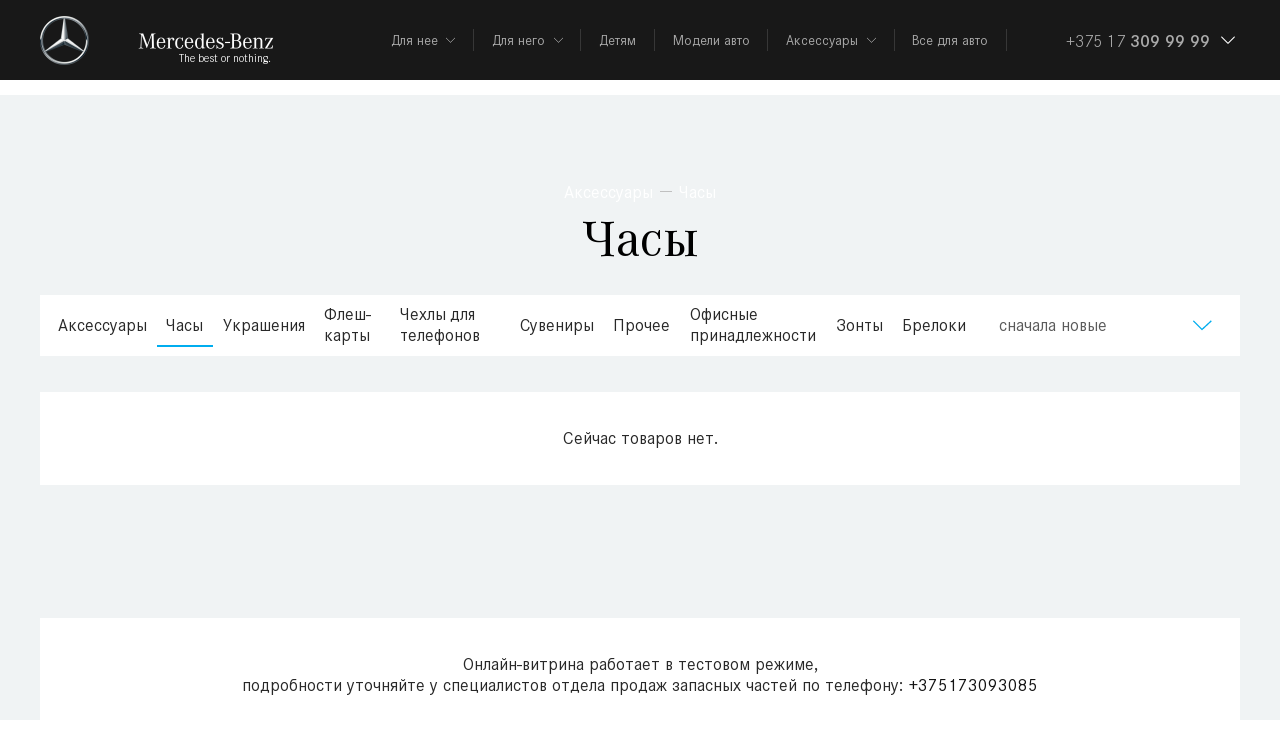

--- FILE ---
content_type: text/html; charset=UTF-8
request_url: https://shop.mbbelarus.by/aksessuary/chasy/
body_size: 18234
content:
<!DOCTYPE html>
<html xml:lang="ru" lang="ru">

<head>
    <meta name="facebook-domain-verification" content="rywh2zyn1o43wa1vh3ccqbpt5jx33f"/>
    <!-- Google Tag Manager -->
<!-- End Google Tag Manager -->    <title>Часы Mercedes-Benz купить в Минске
</title>
        <meta http-equiv="X-UA-Compatible" content="IE=edge"/>
    <meta name="viewport" content="width=device-width,initial-scale=1">
    <link rel="shortcut icon" type="image/x-icon" href="/favicon.ico"/>
    <link rel="preload" href="/local/templates/mbbelarus/fonts/corporate-s/light/CorporateS-Light.woff2" as="font"
          crossorigin="">
    <link rel="preload" href="/local/templates/mbbelarus/fonts/corporate-s/demi/CorporateS-Demi.woff2" as="font"
          crossorigin="">
    <link rel="preload" href="/local/templates/mbbelarus/fonts/corporate-s/regular/CorporateS-Regular.woff2" as="font"
          crossorigin="">
    <link rel="preload" href="/local/templates/mbbelarus/fonts/corporate-a/regular/CorporateA-Regular.woff2" as="font"
          crossorigin=""><!--LIBS-CSS-->
    <meta http-equiv="Content-Type" content="text/html; charset=UTF-8" />
<meta name="description" content="Часы от Mercedes-Benz в Минске. &#9989; Коллекция аксессуаров Mercedes-Benz. &#9989; Закажите через интернет-магазин shop.mbbelarus.by или по телефону &#128222;+375 (29) 603-99-99.
" />
<script type="text/javascript" data-skip-moving="true">(function(w, d, n) {var cl = "bx-core";var ht = d.documentElement;var htc = ht ? ht.className : undefined;if (htc === undefined || htc.indexOf(cl) !== -1){return;}var ua = n.userAgent;if (/(iPad;)|(iPhone;)/i.test(ua)){cl += " bx-ios";}else if (/Windows/i.test(ua)){cl += ' bx-win';}else if (/Macintosh/i.test(ua)){cl += " bx-mac";}else if (/Linux/i.test(ua) && !/Android/i.test(ua)){cl += " bx-linux";}else if (/Android/i.test(ua)){cl += " bx-android";}cl += (/(ipad|iphone|android|mobile|touch)/i.test(ua) ? " bx-touch" : " bx-no-touch");cl += w.devicePixelRatio && w.devicePixelRatio >= 2? " bx-retina": " bx-no-retina";var ieVersion = -1;if (/AppleWebKit/.test(ua)){cl += " bx-chrome";}else if (/Opera/.test(ua)){cl += " bx-opera";}else if (/Firefox/.test(ua)){cl += " bx-firefox";}ht.className = htc ? htc + " " + cl : cl;})(window, document, navigator);</script>


<link href="/bitrix/js/ui/design-tokens/dist/ui.design-tokens.css?173072427725728" type="text/css"  rel="stylesheet" />
<link href="/bitrix/js/ui/fonts/opensans/ui.font.opensans.css?16875042122555" type="text/css"  rel="stylesheet" />
<link href="/bitrix/js/main/popup/dist/main.popup.bundle.css?168750431929861" type="text/css"  rel="stylesheet" />
<link href="/bitrix/css/main/themes/blue/style.css?1604300503386" type="text/css"  rel="stylesheet" />
<link href="/local/templates/mbbelarus/components/bitrix/catalog/shop/style.css?164007058880" type="text/css"  rel="stylesheet" />
<link href="/local/templates/mbbelarus/components/bitrix/catalog/shop/bitrix/catalog.smart.filter/shop/style.css?163698112543" type="text/css"  rel="stylesheet" />
<link href="/bitrix/components/bitrix/catalog.item/templates/.default/style.css?168750436725496" type="text/css"  rel="stylesheet" />
<link href="/local/templates/mbbelarus/libs/libs.min.css?163617475417813" type="text/css"  data-template-style="true"  rel="stylesheet" />
<link href="/local/templates/mbbelarus/libs/jquery.mCustomScrollbar.css?163617475452600" type="text/css"  data-template-style="true"  rel="stylesheet" />
<link href="/local/templates/mbbelarus/css/header.css?169295809754574" type="text/css"  data-template-style="true"  rel="stylesheet" />
<link href="/local/templates/mbbelarus/css/main.css?16958161151407282" type="text/css"  data-template-style="true"  rel="stylesheet" />
<link href="/local/templates/mbbelarus/css/lizing.css?1680203693136264" type="text/css"  data-template-style="true"  rel="stylesheet" />
<link href="/local/templates/mbbelarus/css/insurance.css?1691407722132513" type="text/css"  data-template-style="true"  rel="stylesheet" />
<link href="/local/templates/mbbelarus/css/custom.css?169079137912528" type="text/css"  data-template-style="true"  rel="stylesheet" />
<link href="/local/templates/mbbelarus/components/bitrix/sender.subscribe/template1/style.css?16043005074802" type="text/css"  data-template-style="true"  rel="stylesheet" />







<!-- dev2fun module opengraph -->
<meta property="og:title" content="Часы Mercedes-Benz купить в Минске
"/>
<meta property="og:description" content="Часы от Mercedes-Benz в Минске. ✅ Коллекция аксессуаров Mercedes-Benz. ✅ Закажите через интернет-магазин shop.mbbelarus.by или по телефону 📞+375 (29) 603-99-99."/>
<meta property="og:url" content="https://shop.mbbelarus.by/aksessuary/chasy/"/>
<meta property="og:type" content="website"/>
<meta property="og:site_name" content="Shop mbbelarus.by"/>
<!-- /dev2fun module opengraph -->



        </head>

<body class="_body-vw">
<!-- Google Tag Manager (noscript) -->
<noscript><iframe src="https://www.googletagmanager.com/ns.html?id=GTM-M6ZRGQP"
height="0" width="0" style="display:none;visibility:hidden"></iframe></noscript>
<!-- End Google Tag Manager (noscript) -->
<div id="panel"></div>
    <header class="header shop-header">
        <div class="container _container-vw">
            <div class="shop-header__wrp">
                <a class="header__logo" href="/">
                    <img class="header__logo-img" src="/local/templates/mbbelarus/img/logo.png" alt="logo" width="234"
                         height="49">
                    <span class="header__logo-tagline">The best or nothing.</span>
                </a>
                <!--'start_frame_cache_LkGdQn'-->
<div class="shop-menu">
    <ul class="shop-menu__list">

	
	
		        <li><a href="/dlya-nee/" class="">
                <span>Для нее</span>
                <div class="arrow js-arrow">
                    <svg class="icon icon-ar-down"><use xlink:href="/local/templates/mbbelarus/img/svg/symbol/sprite.svg#ar-down"></use></svg>                </div>
            </a>
				<ul>
		
	
	

	
	
		
							<li><a href="/dlya-nee/beysbolki/">Бейсболки</a></li>
			
		
	
	

	
	
		
							<li><a href="/dlya-nee/koshelki-i-portmone/">Кошельки и портмоне</a></li>
			
		
	
	

	
	
		
							<li><a href="/dlya-nee/odezhda/">Одежда</a></li>
			
		
	
	

	
	
		
							<li><a href="/dlya-nee/solnechnye-ochki/">Солнечные очки</a></li>
			
		
	
	

	
	
		
							<li><a href="/dlya-nee/sumki-i-ryukzaki/">Сумки и рюкзаки</a></li>
			
		
	
	

	
	
		
							<li><a href="/dlya-nee/chasy/">Часы</a></li>
			
		
	
	

			</ul></li>	
	
		        <li><a href="/dlya-nego/" class="">
                <span>Для него</span>
                <div class="arrow js-arrow">
                    <svg class="icon icon-ar-down"><use xlink:href="/local/templates/mbbelarus/img/svg/symbol/sprite.svg#ar-down"></use></svg>                </div>
            </a>
				<ul>
		
	
	

	
	
		
							<li><a href="/dlya-nego/beysbolki/">Бейсболки</a></li>
			
		
	
	

	
	
		
							<li><a href="/dlya-nego/zaponki/">Запонки</a></li>
			
		
	
	

	
	
		
							<li><a href="/dlya-nego/koshelki-i-portmonee/">Кошельки и портмоне</a></li>
			
		
	
	

	
	
		
							<li><a href="/dlya-nego/odezhda/">Одежда</a></li>
			
		
	
	

	
	
		
							<li><a href="/dlya-nego/remni/">Ремни</a></li>
			
		
	
	

	
	
		
							<li><a href="/dlya-nego/ochki/">Солнечные очки</a></li>
			
		
	
	

	
	
		
							<li><a href="/dlya-nego/sumki-i-ryukzaki/">Сумки и рюкзаки</a></li>
			
		
	
	

	
	
		
							<li><a href="/dlya-nego/chasye/">Часы</a></li>
			
		
	
	

			</ul></li>	
	
		
							<li><a href="/detyam/" class="">
                        <span>Детям</span>
                    </a>
                </li>
			
		
	
	

	
	
		
							<li><a href="/modeli-avto/" class="">
                        <span>Модели авто</span>
                    </a>
                </li>
			
		
	
	

	
	
		        <li><a href="/aksessuary/" class="">
                <span>Аксессуары</span>
                <div class="arrow js-arrow">
                    <svg class="icon icon-ar-down"><use xlink:href="/local/templates/mbbelarus/img/svg/symbol/sprite.svg#ar-down"></use></svg>                </div>
            </a>
				<ul>
		
	
	

	
	
		
							<li><a href="/aksessuary/breloki/">Брелоки</a></li>
			
		
	
	

	
	
		
							<li><a href="/aksessuary/zonty/">Зонты</a></li>
			
		
	
	

	
	
		
							<li><a href="/aksessuary/ofisnye-prinadlezhnosti/">Офисные принадлежности</a></li>
			
		
	
	

	
	
		
							<li><a href="/aksessuary/prochee/">Прочее</a></li>
			
		
	
	

	
	
		
							<li><a href="/aksessuary/suveniry/">Сувениры</a></li>
			
		
	
	

	
	
		
							<li><a href="/aksessuary/ukrasheniya/">Украшения</a></li>
			
		
	
	

	
	
		
							<li><a href="/aksessuary/flesh-karty/">Флеш-карты</a></li>
			
		
	
	

	
	
		
							<li class="item-selected"><a href="/aksessuary/chasy/">Часы</a></li>
			
		
	
	

	
	
		
							<li><a href="/aksessuary/chekhly-dlya-telefonov/">Чехлы для телефонов</a></li>
			
		
	
	

			</ul></li>	
	
		
							<li><a href="/vse-dlya-avto/" class="">
                        <span>Все для авто</span>
                    </a>
                </li>
			
		
	
	


    </ul>
</div>
<!--'end_frame_cache_LkGdQn'-->                <div class="header__phone">
	<div class="header__phone-main"><a class="header__phone-link js-header-phone-drop" href="tel:+375173099999">+375 17 <b>309 99 99</b></a>
		<div class="header__phone-arrow">
			<svg class="icon icon-arrow-footer"><use xlink:href="/local/templates/mbbelarus/img/svg/symbol/sprite.svg#arrow-footer"></use></svg>						<div class="header__phone-arrow-mob"><img src="/local/templates/mbbelarus/img/icons/phone.svg" alt="phone" width="29" height="29"></div>
		</div>
	</div>
	<div class="header__phone-dropdown">
		<div class="header__phone-item">
			<div class="header__phone-tittle">По всем вопросам</div><a class="header__phone-link js-header-phone-drop" href="tel:+375296039999">+375 29 <b>603 99 99</b></a>
		</div>
		<div class="header__phone-item">
			<div class="header__phone-tittle">Сервис (предзапись)</div><a class="header__phone-link js-header-phone-drop" href="tel:+375293099955">+375 29 <b>309 99 55</b></a>
		</div>
		<div class="header__phone-item">
			<div class="header__phone-tittle">Отдел продаж запасных частей (розница)</div><a class="header__phone-link js-header-phone-drop" href="tel:+375173093085">+375 17 <b>309 30 85</b></a>
		</div>
			</div>
</div>                <a class="shop-menu__button header__menu-button js-header-menu-button closed"
                   href="#"><span></span><span></span><span></span></a>
            </div>
        </div>
    </header>
<div id="comp_38d337c5b754ecf3a01ebfe707467602">    <main>
        <div class="container _container-vw">
        <div class="page-head">
    <div class="page-bread">
        <div class="breadcrumbs"><div class="breadcrumbs--has-mt"><div class="bx-breadcrumb" itemprop="http://schema.org/breadcrumb" itemscope itemtype="http://schema.org/BreadcrumbList">
			<div class="bx-breadcrumb-item  " id="bx_breadcrumb_0" itemprop="itemListElement" itemscope itemtype="http://schema.org/ListItem">				
				<a href="https://shop.mbbelarus.by/aksessuary/" title="Аксессуары" itemprop="item" class="link">
					<span itemprop="name">Аксессуары</span>					
				</a>
				
				<meta itemprop="position" content="1" />
			</div><div class="bx-breadcrumb-item  " id="bx_breadcrumb_1" itemprop="itemListElement" itemscope itemtype="http://schema.org/ListItem"><span>Часы</span></div></div></div></div>    </div>
    <h1>Часы</h1>
</div>
        <div class="shop-ct">
            <div class="shop-ct__filter js-shop-ct__filter">
                <form class="shop-ct__filter-top">
                    <div class="shop-ct__filter-tabs">
    <ul>
        <li class="js-section-aksessuary " id="bx_1847241719_357">
            <a href="/aksessuary/" onclick="BX.ajax.insertToNode('/aksessuary/?bxajaxid=38d337c5b754ecf3a01ebfe707467602', 'comp_38d337c5b754ecf3a01ebfe707467602'); return false;"  >Аксессуары</a>
        </li>
        <li class="js-section-chasy _active" id="bx_1847241719_446">
            <a href="/aksessuary/chasy/" onclick="BX.ajax.insertToNode('/aksessuary/chasy/?bxajaxid=38d337c5b754ecf3a01ebfe707467602', 'comp_38d337c5b754ecf3a01ebfe707467602'); return false;"  >Часы</a>
        </li>
        <li class="js-section-ukrasheniya " id="bx_1847241719_444">
            <a href="/aksessuary/ukrasheniya/" onclick="BX.ajax.insertToNode('/aksessuary/ukrasheniya/?bxajaxid=38d337c5b754ecf3a01ebfe707467602', 'comp_38d337c5b754ecf3a01ebfe707467602'); return false;"  >Украшения</a>
        </li>
        <li class="js-section-flesh-karty " id="bx_1847241719_442">
            <a href="/aksessuary/flesh-karty/" onclick="BX.ajax.insertToNode('/aksessuary/flesh-karty/?bxajaxid=38d337c5b754ecf3a01ebfe707467602', 'comp_38d337c5b754ecf3a01ebfe707467602'); return false;"  >Флеш-карты</a>
        </li>
        <li class="js-section-chekhly-dlya-telefonov " id="bx_1847241719_364">
            <a href="/aksessuary/chekhly-dlya-telefonov/" onclick="BX.ajax.insertToNode('/aksessuary/chekhly-dlya-telefonov/?bxajaxid=38d337c5b754ecf3a01ebfe707467602', 'comp_38d337c5b754ecf3a01ebfe707467602'); return false;"  >Чехлы для телефонов</a>
        </li>
        <li class="js-section-suveniry " id="bx_1847241719_362">
            <a href="/aksessuary/suveniry/" onclick="BX.ajax.insertToNode('/aksessuary/suveniry/?bxajaxid=38d337c5b754ecf3a01ebfe707467602', 'comp_38d337c5b754ecf3a01ebfe707467602'); return false;"  >Сувениры</a>
        </li>
        <li class="js-section-prochee " id="bx_1847241719_361">
            <a href="/aksessuary/prochee/" onclick="BX.ajax.insertToNode('/aksessuary/prochee/?bxajaxid=38d337c5b754ecf3a01ebfe707467602', 'comp_38d337c5b754ecf3a01ebfe707467602'); return false;"  >Прочее</a>
        </li>
        <li class="js-section-ofisnye-prinadlezhnosti " id="bx_1847241719_360">
            <a href="/aksessuary/ofisnye-prinadlezhnosti/" onclick="BX.ajax.insertToNode('/aksessuary/ofisnye-prinadlezhnosti/?bxajaxid=38d337c5b754ecf3a01ebfe707467602', 'comp_38d337c5b754ecf3a01ebfe707467602'); return false;"  >Офисные принадлежности</a>
        </li>
        <li class="js-section-zonty " id="bx_1847241719_359">
            <a href="/aksessuary/zonty/" onclick="BX.ajax.insertToNode('/aksessuary/zonty/?bxajaxid=38d337c5b754ecf3a01ebfe707467602', 'comp_38d337c5b754ecf3a01ebfe707467602'); return false;"  >Зонты</a>
        </li>
        <li class="js-section-breloki " id="bx_1847241719_358">
            <a href="/aksessuary/breloki/" onclick="BX.ajax.insertToNode('/aksessuary/breloki/?bxajaxid=38d337c5b754ecf3a01ebfe707467602', 'comp_38d337c5b754ecf3a01ebfe707467602'); return false;"  >Брелоки</a>
        </li>
    </ul>
</div>                    <div class="ct-filter__sort">
                        <form method="get" name="sort_form">
                            <div class="ct-filter__sort-text">Выводить:</div>
                            <select name="sort" class="styler" onchange="document.location.href = this.value">
                                <option value="?sort=shows" >сначала популярные</option>
                                <option value="?sort=price_asc" >цена по возрастанию</option>
                                <option value="?sort=price_desc" >цена по убыванию</option>
                                <option value="?sort=last" selected>сначала новые</option>
                            </select>
                        </form>
                    </div>
                </form>
                

<form id="smartfilter" name="arrFilter_form" action="/aksessuary/chasy/" method="get" class="smartfilter" style="display: none;"><input type="hidden" name="bxajaxid" id="bxajaxid_38d337c5b754ecf3a01ebfe707467602_8BACKi" value="38d337c5b754ecf3a01ebfe707467602" /><input type="hidden" name="AJAX_CALL" value="Y" />    
        
    <div style="display: none">
        <input
            class="btn"
            type="submit"
            id="set_filter"
            name="set_filter"
            value="Показать"
            style="background-color: #00a2df"
        />
        <input
            class="btn"
            type="submit"
            id="del_filter"
            name="del_filter"
            value="Сбросить"
        />
        <div id="modef" style="display:none" style="display: inline-block;">
            Выбрано: <span id="modef_num">0</span>            <a href="/aksessuary/chasy/filter/clear/apply/" target="">Показать</a>
        </div>
    </div>
</form>

            </div>

            <div class="shop-ct__wrp">
					<div class="bx-section-desc bx-blue">
		<p class="bx-section-desc-post"></p>
	</div>
	
<div class="shop-ct__wrp" data-entity="container-1" id="pageContent">

	        <div class="shop-empty" style="text-align: center; background: #fff; padding: 2rem; max-width: 100%; flex: 0 0 100%">Сейчас товаров нет.</div>
        </div>
<div class="ct-list__bottom" id="pagination">
	<div class="pagination"></div>    <form class="count-item sm-hide">
        <div class="count-item__text">Количество на странице</div>
        <ul class="count-item__list">
			        </ul>
    </form>
</div>
<div class="shop-empty" style="text-align: center; background: #fff; padding: 2rem; max-width: 100%; flex: 0 0 100%">Онлайн-витрина работает в тестовом режиме,<br>подробности уточняйте у специалистов отдела продаж запасных частей по телефону:
    <a href="tel:+375173093085">+375173093085</a>
</div>
<!-- component-end -->							</div>
					</div>        </div>
</div>    </main>
<div class="footer">
    <div class="container">
        <div class="footer-wrp">
            <div class="footer-nav">
                <div class="footer-nav__menu">
                    <!--'start_frame_cache_XEVOpk'-->
<!--'end_frame_cache_XEVOpk'-->                </div>
                <div class="footer-nav__ss">
                    <ul>
                        <li>
                            <a href="https://www.instagram.com/mbbelarus/">
                                <svg class="icon icon-instagram-new"><use xlink:href="/local/templates/mbbelarus/img/svg/symbol/sprite.svg#instagram-new"></use></svg>                            </a>
                        </li>
                        <li>
                            <a href="https://www.facebook.com/mbbelarus/">
                                <svg class="icon icon-fb-new"><use xlink:href="/local/templates/mbbelarus/img/svg/symbol/sprite.svg#fb-new"></use></svg>                            </a>
                        </li>
                        <li>
                            <a href="https://www.youtube.com/user/MBBelarus/">
                                <svg class="icon icon-youtube-new"><use xlink:href="/local/templates/mbbelarus/img/svg/symbol/sprite.svg#youtube-new"></use></svg>                            </a>
                        </li>
                    </ul>
                </div>
            </div>
            <div class="footer-content">
                <div class="footer-content__top">
                    <div class="footer-time">
                        <div class="footer-zag">Время работы</div>
                        <div class="footer-time__block">
                            <div class="footer-time__zag">Отдел продаж легковых автомобилей</div>
                            <ul class="footer-time__list">
                                <li>Пн. - Пт.: 09:00 - 20:00</li>
                                <li>Сб. - Вс.: 10:00 - 16:00</li>
                            </ul>
                        </div>
                        <div class="footer-time__block">
                            <div class="footer-time__zag">Сервис</div>
                            <ul class="footer-time__list">
                                <li>Пн. - Сб.: 08:00 - 20:00</li>
                                <li>Вс.: 08:00 - 17:00</li>
                            </ul>
                        </div>
                        <div class="footer-time__block">
                            <div class="footer-time__zag">Продажа запасных частей</div>
                            <ul class="footer-time__list">
                                <li>Пн. - Пт.: 09:00 - 18:00</li>
                            </ul>
                        </div>
                    </div>
                    <div class="footer-phones">
                                                <div class="footer-zag">Контакты</div>
                        <a class="footer-phones__link" href="tel: +375296039999,,,8">+375 29 603 99 99</a>
                        <a class="footer-phones__link" href="mailto: info@mercedes-benz.by">info@mercedes-benz.by</a>
                        <div class="footer-phones__address"><span>г. Минск, ул. Тимирязева, 70</span>
                            <svg class="icon icon-arrow-right-bold"><use xlink:href="/local/templates/mbbelarus/img/svg/symbol/sprite.svg#arrow-right-bold"></use></svg>                        </div>
                    </div>
                    <div class="footer-text">
                        <p>«ООО «Автомобильный дом „Энергия ГмбХ“. Свидетельство о государственной регистрации № 100364357 от 27.06.2001 г. Юридический адрес: 220035, г. Минск, ул. Тимирязева, 68</p>
                        <!--<div class="footer-payment">
                            <picture><img class="lazy" src="/local/templates/mbbelarus/img/src-transparent.gif" data-src="/local/templates/mbbelarus/img/payment.png"></picture>
                        </div>-->
                        <a style="color: white" target="_blank" href="/upload/Politika_OPD_1.pdf">ПОЛОЖЕНИЕ
                            о политике в отношении обработки
                            персональных данных
                        </a><br><br>
                        <a style="color: white" target="_blank" href="/upload/Politika_kuki_1.pdf">ПОЛИТИКА
                            в отношении обработки куки
                        </a>
                    </div>
                    <div style="display: none" class="footer-form">
                        <div class="footer-form__decs">Будь в курсе последних новостей</div>
                        <div id="comp_24d7a28d3599f2233cb3014668b30fad"><div class="bx-subscribe" id="sender-subscribe">
<!--'start_frame_cache_sender-subscribe'-->	
		
<form id="bx_subscribe_subform_sljzMT" class=" footer-form__wrp js-footer__form" role="form" method="post" action="/aksessuary/chasy/"><input type="hidden" name="bxajaxid" id="bxajaxid_24d7a28d3599f2233cb3014668b30fad_Ar8Szp" value="24d7a28d3599f2233cb3014668b30fad" /><input type="hidden" name="AJAX_CALL" value="Y" />		<input type="hidden" name="sessid" id="sessid" value="5b4ac9f40eadaa9714d8aa026b505457" />		<input type="hidden" name="sender_subscription" value="add">
        <label  class="form-field ">
					<div class="label">Введите ваш Email</div>
            <input type="email" name="SENDER_SUBSCRIBE_EMAIL" value="" title="Введите ваш e-mail" placeholder="Введите ваш e-mail">
            <input type="submit" id="bx_subscribe_btn_sljzMT" value="" />
        </label>
		<div style="display: none;">
								</div>
			</form>
<!--'end_frame_cache_sender-subscribe'--></div></div>                    </div>
                </div>
                <div class="footer-content__bot">
                    <div class="footer-copyright">© 1992-2026 Автомобильный дом «Энергия ГмбХ» - официальный дистрибьютор Mercedes-Benz в Беларуси</div>
                    <div class="footer-medialine"><span><a href="https://www.medialine.by/dev/" target="_blank">Сайт разработан</a></span>&nbsp;Медиа Лайн</div>
                </div>
            </div>
        </div>
    </div>
</div>
<script type="application/ld+json">
    {
        "@context": "https://schema.org",
        "@type": "AutoDealer",
        "name": "Mercedes-Benz Беларусь",
        "image": "https://mbbelarus.by/local/templates/mbbelarus/img/logo.png",
        "@id": "",
        "url": "https://mbbelarus.by/",
        "telephone": "+375 29 603 99 99",
        "address": {
            "@type": "PostalAddress",
            "streetAddress": "Тимирязева, д. 70",
            "addressLocality": "Минск",
            "postalCode": "220035",
            "addressCountry": "BY"
        },
        "geo": {
            "@type": "GeoCoordinates",
            "latitude": 53.923533,
            "longitude": 27.5124218
        },
        "openingHoursSpecification": [
            {
                "@type": "OpeningHoursSpecification",
                "dayOfWeek": [
                    "Monday",
                    "Tuesday",
                    "Wednesday",
                    "Thursday",
                    "Friday",
                    "Saturday"
                ],
                "opens": "08:00",
                "closes": "20:00"
            },
            {
                "@type": "OpeningHoursSpecification",
                "dayOfWeek": "Sunday",
                "opens": "08:00",
                "closes": "17:00"
            }
        ]
    }
</script>
<div itemscope="" itemtype="https://schema.org/Organization" style="display:none;">
    <meta itemprop="name" content="Mercedes-Benz">
    <link itemprop="url" href="https://mbbelarus.by/">
    <link itemprop="logo" href="https://mbbelarus.by/local/templates/mbbelarus/img/xlogo.png.pagespeed.ic.Df6v3OJirP.webp">
    <meta itemprop="description" content="Каталог моделей Mercedes-Benz с актуальными ценами на сайте mbbelarus.by. ✅ Описание комплектаций. ...">
    <meta itemprop="email" content="info@mercedes-benz.by">
    <div itemprop="address" itemscope="" itemtype="https://schema.org/PostalAddress">
        <meta itemprop="addressLocality" content="Минск, Республика Беларусь">
        <meta itemprop="postalCode" content="220035">
        <meta itemprop="streetAddress" content="ул. Тимирязева, д. 70">
    </div>
    <meta itemprop="telephone" content="+375 29 603 99 99">
    <link itemprop="sameAs" href="https://www.youtube.com/user/MBBelarus/">
    <link itemprop="sameAs" href="https://www.instagram.com/mbbelarus/">
    <link itemprop="sameAs" href="https://www.facebook.com/mbbelarus/">
    <div itemprop="aggregateRating" itemscope="" itemtype="http://schema.org/AggregateRating">
        Рейтинг <span itemprop="ratingValue">4,4</span>★★★★★
        на основе <span itemprop="reviewCount">821</span> отзыва
    </div>
</div>

<div class="scroll-top__wrap js-scroll-top">
    <div class="scroll-top"><svg class="icon icon-ar-down"><use xlink:href="/local/templates/mbbelarus/img/svg/symbol/sprite.svg#ar-down"></use></svg></div>
</div>

<!--'start_frame_cache_popup_banners'-->
<!--'end_frame_cache_popup_banners'-->

<!--'start_frame_cache_popup_banners_elements'--><!--'end_frame_cache_popup_banners_elements'-->

<script>(function(w,d,s,l,i){w[l]=w[l]||[];w[l].push({'gtm.start':
new Date().getTime(),event:'gtm.js'});var f=d.getElementsByTagName(s)[0],
j=d.createElement(s),dl=l!='dataLayer'?'&l='+l:'';j.async=true;j.src=
'https://www.googletagmanager.com/gtm.js?id='+i+dl;f.parentNode.insertBefore(j,f);
})(window,document,'script','dataLayer','GTM-M6ZRGQP');</script>
<script>if(!window.BX)window.BX={};if(!window.BX.message)window.BX.message=function(mess){if(typeof mess==='object'){for(let i in mess) {BX.message[i]=mess[i];} return true;}};</script>
<script>(window.BX||top.BX).message({'JS_CORE_LOADING':'Загрузка...','JS_CORE_NO_DATA':'- Нет данных -','JS_CORE_WINDOW_CLOSE':'Закрыть','JS_CORE_WINDOW_EXPAND':'Развернуть','JS_CORE_WINDOW_NARROW':'Свернуть в окно','JS_CORE_WINDOW_SAVE':'Сохранить','JS_CORE_WINDOW_CANCEL':'Отменить','JS_CORE_WINDOW_CONTINUE':'Продолжить','JS_CORE_H':'ч','JS_CORE_M':'м','JS_CORE_S':'с','JSADM_AI_HIDE_EXTRA':'Скрыть лишние','JSADM_AI_ALL_NOTIF':'Показать все','JSADM_AUTH_REQ':'Требуется авторизация!','JS_CORE_WINDOW_AUTH':'Войти','JS_CORE_IMAGE_FULL':'Полный размер'});</script><script src="/bitrix/js/main/core/core.js?1730724316494198"></script><script>BX.Runtime.registerExtension({'name':'main.core','namespace':'BX','loaded':true});</script>
<script>BX.setJSList(['/bitrix/js/main/core/core_ajax.js','/bitrix/js/main/core/core_promise.js','/bitrix/js/main/polyfill/promise/js/promise.js','/bitrix/js/main/loadext/loadext.js','/bitrix/js/main/loadext/extension.js','/bitrix/js/main/polyfill/promise/js/promise.js','/bitrix/js/main/polyfill/find/js/find.js','/bitrix/js/main/polyfill/includes/js/includes.js','/bitrix/js/main/polyfill/matches/js/matches.js','/bitrix/js/ui/polyfill/closest/js/closest.js','/bitrix/js/main/polyfill/fill/main.polyfill.fill.js','/bitrix/js/main/polyfill/find/js/find.js','/bitrix/js/main/polyfill/matches/js/matches.js','/bitrix/js/main/polyfill/core/dist/polyfill.bundle.js','/bitrix/js/main/core/core.js','/bitrix/js/main/polyfill/intersectionobserver/js/intersectionobserver.js','/bitrix/js/main/lazyload/dist/lazyload.bundle.js','/bitrix/js/main/polyfill/core/dist/polyfill.bundle.js','/bitrix/js/main/parambag/dist/parambag.bundle.js']);
</script>
<script>BX.Runtime.registerExtension({'name':'ui.dexie','namespace':'BX.Dexie3','loaded':true});</script>
<script>BX.Runtime.registerExtension({'name':'ls','namespace':'window','loaded':true});</script>
<script>BX.Runtime.registerExtension({'name':'fx','namespace':'window','loaded':true});</script>
<script>BX.Runtime.registerExtension({'name':'fc','namespace':'window','loaded':true});</script>
<script>BX.Runtime.registerExtension({'name':'pull.protobuf','namespace':'BX','loaded':true});</script>
<script>BX.Runtime.registerExtension({'name':'rest.client','namespace':'window','loaded':true});</script>
<script>(window.BX||top.BX).message({'pull_server_enabled':'Y','pull_config_timestamp':'1635415952','pull_guest_mode':'N','pull_guest_user_id':'0'});(window.BX||top.BX).message({'PULL_OLD_REVISION':'Для продолжения корректной работы с сайтом необходимо перезагрузить страницу.'});</script>
<script>BX.Runtime.registerExtension({'name':'pull.client','namespace':'BX','loaded':true});</script>
<script>BX.Runtime.registerExtension({'name':'pull','namespace':'window','loaded':true});</script>
<script>BX.Runtime.registerExtension({'name':'ui.design-tokens','namespace':'window','loaded':true});</script>
<script>BX.Runtime.registerExtension({'name':'ui.fonts.opensans','namespace':'window','loaded':true});</script>
<script>BX.Runtime.registerExtension({'name':'main.popup','namespace':'BX.Main','loaded':true});</script>
<script>BX.Runtime.registerExtension({'name':'popup','namespace':'window','loaded':true});</script>
<script>BX.Runtime.registerExtension({'name':'currency.currency-core','namespace':'BX.Currency','loaded':true});</script>
<script>BX.Runtime.registerExtension({'name':'currency','namespace':'window','loaded':true});</script>
<script>(window.BX||top.BX).message({'LANGUAGE_ID':'ru','FORMAT_DATE':'DD.MM.YYYY','FORMAT_DATETIME':'DD.MM.YYYY HH:MI:SS','COOKIE_PREFIX':'BITRIX_SM','SERVER_TZ_OFFSET':'10800','UTF_MODE':'Y','SITE_ID':'s2','SITE_DIR':'/','USER_ID':'','SERVER_TIME':'1768756324','USER_TZ_OFFSET':'0','USER_TZ_AUTO':'Y','bitrix_sessid':'5b4ac9f40eadaa9714d8aa026b505457'});</script><script src="/bitrix/js/ui/dexie/dist/dexie3.bundle.js?1730724251187520"></script>
<script src="/bitrix/js/main/core/core_ls.js?160430048010430"></script>
<script src="/bitrix/js/main/core/core_fx.js?160430048016888"></script>
<script src="/bitrix/js/main/core/core_frame_cache.js?173072431417037"></script>
<script src="/bitrix/js/pull/protobuf/protobuf.js?1626165063274055"></script>
<script src="/bitrix/js/pull/protobuf/model.js?162616506370928"></script>
<script src="/bitrix/js/rest/client/rest.client.js?162616513117414"></script>
<script src="/bitrix/js/pull/client/pull.client.js?173072421983427"></script>
<script src="/bitrix/js/main/popup/dist/main.popup.bundle.js?1730724314117034"></script>
<script src="/bitrix/js/currency/currency-core/dist/currency-core.bundle.js?16875040397014"></script>
<script src="/bitrix/js/currency/core_currency.js?16261646401141"></script>
<script type='text/javascript'>window['recaptchaFreeOptions']={'size':'normal','theme':'light','badge':'bottomright','version':'','action':'','lang':'ru','key':'6LeSgJkbAAAAAGtOR97Yh5pyQBzzgRYA5iPtSDG5'};</script>
<script type="text/javascript">/**
*   ReCaptcha 2.0 Google js
*	Shevtcoff S.V. 
*	date 25.08.19
*	time 12:10
*/
;
"use strict";

(function(window, document){
    
    var Recaptchafree = Recaptchafree || {};
    Recaptchafree.form_submit;
    var settigs = window['recaptchaFreeOptions'];
    Recaptchafree.loadApi = function(){
        var detectRecaptchaApi = document.getElementById("recaptchaApi");
        if(!detectRecaptchaApi){
            var script = document.createElement('script');
            script.async = true;
            script.id = "recaptchaApi";
            script.src = "//www.google.com/recaptcha/api.js?onload=RecaptchafreeLoaded&render=explicit&hl=" + settigs["lang"];
            script.onerror = function() {
              console.error("Failed to load \"www.google.com/recaptcha/api.js\"");
            };
            document.getElementsByTagName("head")[0].appendChild(script); 
        } 
        return true;
    };

    Recaptchafree.loaded = function(){
        Recaptchafree.renderById = Recaptchafree.renderByIdAfterLoad;
        Recaptchafree.renderAll();
        /* If invisible recaptcha on the page */
        if(settigs["size"] === "invisible") {
            document.addEventListener('submit',function(e){
                if(e.target && e.target.tagName === "FORM"){
                    var g_recaptcha = e.target.querySelector('div.g-recaptcha');
                    var widget_id = g_recaptcha.getAttribute("data-widget");
                    grecaptcha.execute(widget_id);
                    Recaptchafree.form_submit = e.target;
                    e.preventDefault();    
                } 
            }, false);
            /* hide grecaptcha-badge, if multi invisible recaptcha */
            var badges = document.querySelectorAll('.grecaptcha-badge'); 
            for (var i = 1; i < badges.length; i++) {
                badges[i].style.display="none";
            }
        }
        /* update after ajax jQuery */
        if (window.jQuery){
            jQuery(document).ajaxComplete(function() {
                Recaptchafree.reset();
            });
        }
        /* update after ajax BX  */
        if (typeof window.BX.addCustomEvent !== "undefined"){
            window.BX.addCustomEvent('onAjaxSuccess', function () {
                Recaptchafree.reset();   
            });
        }
    };

    Recaptchafree.renderAll = function() { 
        var elements = document.querySelectorAll('div.g-recaptcha');
        for (var i = 0; i < elements.length; i++) {
            if(!elements[i].hasAttribute("data-widget")) {
                Recaptchafree.renderById(elements[i].getAttribute("id"));
            } 
        }
    };

    Recaptchafree.renderByIdAfterLoad = function(id) { 
        var el = document.getElementById(id);
        var widget = grecaptcha.render(el, {
            'sitekey'   : el.hasAttribute("data-sitekey") ? el.getAttribute("data-sitekey") : settigs["key"],
            'theme'     : el.hasAttribute("data-theme") ? el.getAttribute("data-theme") : settigs["theme"],
            'size'      : el.hasAttribute("data-size") ? el.getAttribute("data-size") : settigs["size"],
            'callback'  : el.hasAttribute("data-callback") ? el.getAttribute("data-callback") : settigs["callback"],
            'badge'     : el.hasAttribute("data-badge") ? el.getAttribute("data-badge") : settigs["badge"]
        });
        el.setAttribute("data-widget", widget);
    };

    Recaptchafree.reset = function() { 
        Recaptchafree.renderAll(); 
        var elements = document.querySelectorAll('div.g-recaptcha[data-widget]');
        for (var i = 0; i < elements.length; i++) {
            var id = elements[i].getAttribute('data-widget');
            if(window.grecaptcha){
                grecaptcha.reset(id);
            }
        }
    };

    Recaptchafree.submitForm = function(token){
        if(Recaptchafree.form_submit !== undefined){
            var x = document.createElement("INPUT"); /* create token input  */
            x.setAttribute("type", "hidden");  
            x.name = "g-recaptcha-response";
            x.value = token;
            Recaptchafree.form_submit.appendChild(x);  /* append current form  */
            var elements = Recaptchafree.form_submit.elements;
            for (var i = 0; i < elements.length; i++) {
                if(elements[i].getAttribute("type") === "submit")  {
                    var submit_hidden = document.createElement("INPUT"); /* create submit input hidden  */
                    submit_hidden.setAttribute("type", "hidden");  
                    submit_hidden.name = elements[i].name;
                    submit_hidden.value = elements[i].value;
                    Recaptchafree.form_submit.appendChild(submit_hidden);  /* append current form  */
                }
            }
            document.createElement('form').submit.call(Recaptchafree.form_submit); /* submit form  */
        }       
    };

    Recaptchafree.throttle = function(func, wait, options) {
        var context, args, result;
        var timeout = null;
        var previous = 0;
        if (!options) options = {};
        var later = function() {
          previous = options.leading === false ? 0 : new Date().getTime();
          timeout = null;
          result = func.apply(context, args);
          if (!timeout) context = args = null;
        };
        return function() {
          var now = new Date().getTime();
          if (!previous && options.leading === false) previous = now;
          var remaining = wait - (now - previous);
          context = this;
          args = arguments;
          if (remaining <= 0 || remaining > wait) {
            if (timeout) {
              clearTimeout(timeout);
              timeout = null;
            }
            previous = now;
            result = func.apply(context, args);
            if (!timeout) context = args = null;
          } else if (!timeout && options.trailing !== false) {
            timeout = setTimeout(later, remaining);
          }
          return result;
        };
    };

    Recaptchafree.replaceCaptchaBx = function(){
        var images = document.body.querySelectorAll('form img');
        var src = '[data-uri]';
        Recaptchafree.renderAll();
        for (var i = 0; i < images.length; i++) {
            var img = images[i];
            if (/\/bitrix\/tools\/captcha\.php\?(captcha_code|captcha_sid)=[0-9a-z]+/i.test(img.src)) {
                img['src'] = src;
                img.removeAttribute("width");
                img.removeAttribute('height');
                img.style.display = 'none';
                if(!img.parentNode.querySelector(".g-recaptcha")){
                    var recaptchaId = 'd_recaptcha_' +Math.floor(Math.random()*16777215).toString(16);
                    var replacement = document.createElement('div');
                    replacement['id'] = recaptchaId;
                    replacement['className'] = 'g-recaptcha';
                    img.parentNode.appendChild(replacement);
                    Recaptchafree.renderById(recaptchaId);
                }    
            }
        }
        var inputs = document.querySelectorAll('form input[name="captcha_word"]');
        for (var i = 0; i < inputs.length; i++) {
            var inp = inputs[i];
            if (inp.style.display !== "none") {
                inp.style.display = "none";
            } 
            inp.value = "";
        }  
    };

    Recaptchafree.init = function(){
        Recaptchafree.renderById = Recaptchafree.loadApi;
        document.addEventListener("DOMContentLoaded", function () {
            Recaptchafree.renderAll();
            Recaptchafree.replaceCaptchaBx();
            var throttled = Recaptchafree.throttle(Recaptchafree.replaceCaptchaBx, 200);
            var MutationObserver = window.MutationObserver
                || window.WebKitMutationObserver
                || window.MozMutationObserver;

            if (!!MutationObserver) {
                var observer = new MutationObserver(function(mutations) {
                    mutations.forEach(function(mutation) {
                       if(mutation.type === 'childList' && mutation.addedNodes.length > 0 && mutation.addedNodes[0].tagName !== "IFRAME"){
                        throttled();  
                       }
                    });
                });
                observer.observe(document.body, {
                    attributes: false,
                    characterData: false,
                    childList: true,
                    subtree: true,
                    attributeOldValue: false,
                    characterDataOldValue: false
                });
            } else {
                document.addEventListener('DOMNodeInserted', function(mutation) {
                    throttled();
                });
            }
        });
    };
    
    Recaptchafree.init(); 
    window.Recaptchafree = Recaptchafree;
    window.RecaptchafreeLoaded = Recaptchafree.loaded;
    window.RecaptchafreeSubmitForm = Recaptchafree.submitForm;

})(window, document);</script>
<script type="text/javascript">
					(function () {
						"use strict";

						var counter = function ()
						{
							var cookie = (function (name) {
								var parts = ("; " + document.cookie).split("; " + name + "=");
								if (parts.length == 2) {
									try {return JSON.parse(decodeURIComponent(parts.pop().split(";").shift()));}
									catch (e) {}
								}
							})("BITRIX_CONVERSION_CONTEXT_s2");

							if (cookie && cookie.EXPIRE >= BX.message("SERVER_TIME"))
								return;

							var request = new XMLHttpRequest();
							request.open("POST", "/bitrix/tools/conversion/ajax_counter.php", true);
							request.setRequestHeader("Content-type", "application/x-www-form-urlencoded");
							request.send(
								"SITE_ID="+encodeURIComponent("s2")+
								"&sessid="+encodeURIComponent(BX.bitrix_sessid())+
								"&HTTP_REFERER="+encodeURIComponent(document.referrer)
							);
						};

						if (window.frameRequestStart === true)
							BX.addCustomEvent("onFrameDataReceived", counter);
						else
							BX.ready(counter);
					})();
				</script>
<script src="/local/templates/mbbelarus/js/const.js?1692186981957"></script>
<script src="/local/templates/mbbelarus/libs/jquery.min.js?163617475486434"></script>
<script src="/local/templates/mbbelarus/libs/libs.min.js?1624026891110619"></script>
<script src="/local/templates/mbbelarus/libs/jquery-ui-1.9.2.custom.min.js?1636174754251631"></script>
<script src="/local/templates/mbbelarus/js/header-new.js?16783636016839"></script>
<script src="/local/templates/mbbelarus/js/fv.js?169720234622699"></script>
<script src="/local/templates/mbbelarus/libs/jquery.inputmask.min.js?163617475471992"></script>
<script src="/local/templates/mbbelarus/js/tabs.js?16783636012067"></script>
<script src="/local/templates/mbbelarus/js/scripts.js?169720234628626"></script>
<script src="/local/templates/mbbelarus/js/header.js?16783636012483"></script>
<script src="/local/templates/mbbelarus/js/footer.js?16783636012393"></script>
<script src="/local/templates/mbbelarus/js/custom.js?169649200513690"></script>
<script src="/local/templates/mbbelarus/libs/jquery.mCustomScrollbar.concat.min.js?163617475445130"></script>
<script src="/local/templates/mbbelarus/libs/jquery.zoom.min.js?16361747542547"></script>
<script src="/local/templates/mbbelarus/js/shop.js?16964920055286"></script>
<script src="/local/templates/mbbelarus/components/bitrix/catalog.element/shopModal/script.js?164545419288015"></script>
<script src="/local/templates/mbbelarus/components/bitrix/catalog/shop/bitrix/catalog.smart.filter/shop/script.js?169468879023279"></script>
<script src="/local/templates/mbbelarus/components/bitrix/system.pagenavigation/visual-ajaxScroll/script.js?16946899662065"></script>
<script src="/local/templates/mbbelarus/components/bitrix/catalog.section/shop_items/script.js?16584090408742"></script>
<script src="/bitrix/components/bitrix/catalog.item/templates/.default/script.js?168750434563917"></script>
<script type="text/javascript">var _ba = _ba || []; _ba.push(["aid", "0646a15cd22b4ea3e8d60f138c46db20"]); _ba.push(["host", "shop.mbbelarus.by"]); (function() {var ba = document.createElement("script"); ba.type = "text/javascript"; ba.async = true;ba.src = (document.location.protocol == "https:" ? "https://" : "http://") + "bitrix.info/ba.js";var s = document.getElementsByTagName("script")[0];s.parentNode.insertBefore(ba, s);})();</script>


<script>if (window.location.hash != '' && window.location.hash != '#') top.BX.ajax.history.checkRedirectStart('bxajaxid', '38d337c5b754ecf3a01ebfe707467602')</script><script type="text/javascript">
function _processform_8BACKi(){
	if (BX('bxajaxid_38d337c5b754ecf3a01ebfe707467602_8BACKi'))
	{
		var obForm = BX('bxajaxid_38d337c5b754ecf3a01ebfe707467602_8BACKi').form;
		BX.bind(obForm, 'submit', function() {BX.ajax.submitComponentForm(this, 'comp_38d337c5b754ecf3a01ebfe707467602', true)});
	}
	BX.removeCustomEvent('onAjaxSuccess', _processform_8BACKi);
}
if (BX('bxajaxid_38d337c5b754ecf3a01ebfe707467602_8BACKi'))
	_processform_8BACKi();
else
	BX.addCustomEvent('onAjaxSuccess', _processform_8BACKi);
</script>
<script type="text/javascript">
	var smartFilter = new JCSmartFilter('/aksessuary/chasy/', 'HORIZONTAL', {'SEF_SET_FILTER_URL':'/aksessuary/chasy/filter/clear/apply/','SEF_DEL_FILTER_URL':'/aksessuary/chasy/filter/clear/apply/'});
</script><script>
	BX.message({
		BTN_MESSAGE_BASKET_REDIRECT: 'Перейти в корзину',
		BASKET_URL: '/personal/basket.php',
		ADD_TO_BASKET_OK: 'Товар добавлен в корзину',
		TITLE_ERROR: 'Ошибка',
		TITLE_BASKET_PROPS: 'Свойства товара, добавляемые в корзину',
		TITLE_SUCCESSFUL: 'Товар добавлен в корзину',
		BASKET_UNKNOWN_ERROR: 'Неизвестная ошибка при добавлении товара в корзину',
		BTN_MESSAGE_SEND_PROPS: 'Выбрать',
		BTN_MESSAGE_CLOSE: 'Закрыть',
		BTN_MESSAGE_CLOSE_POPUP: 'Продолжить покупки',
		COMPARE_MESSAGE_OK: 'Товар добавлен в список сравнения',
		COMPARE_UNKNOWN_ERROR: 'При добавлении товара в список сравнения произошла ошибка',
		COMPARE_TITLE: 'Сравнение товаров',
		PRICE_TOTAL_PREFIX: 'на сумму',
		RELATIVE_QUANTITY_MANY: 'много',
		RELATIVE_QUANTITY_FEW: 'мало',
		BTN_MESSAGE_COMPARE_REDIRECT: 'Перейти в список сравнения',
		BTN_MESSAGE_LAZY_LOAD: 'Показать ещё',
		BTN_MESSAGE_LAZY_LOAD_WAITER: 'Загрузка',
		SITE_ID: 's2'
	});
	var obbx_3966226736_1 = new JCCatalogSectionComponent({
		siteId: 's2',
		componentPath: '/bitrix/components/bitrix/catalog.section',
		navParams: {'NavPageCount':'0','NavPageNomer':'1','NavNum':'1'},
		deferredLoad: false, // enable it for deferred load
		initiallyShowHeader: '',
		bigData: {'enabled':false,'rows':[],'count':'0','rowsRange':[],'shownIds':[],'js':{'cookiePrefix':'BITRIX_SM','cookieDomain':'shop.mbbelarus.by','serverTime':'0'},'params':{'uid':'','aid':'0646a15cd22b4ea3e8d60f138c46db20','count':'30','op':'recommend','ib':'49'}},
		lazyLoad: !!'',
		loadOnScroll: !!'',
		template: 'shop_items.40800b6d6e533c032e8325be043cf99184bbee80f9099dce49fee0239c751e0a',
		ajaxId: '',
		parameters: '[base64]/QvtC00L/[base64].f9fcc150b37c1b9c432c448c08e8ded46d6171665e684f3830ceaa2f0f11be2a',
		container: 'container-1'
	});
</script>
<script>
			BX.Currency.setCurrencies([{'CURRENCY':'BYN','FORMAT':{'FORMAT_STRING':'# BYN','DEC_POINT':'.','THOUSANDS_SEP':'&nbsp;','DECIMALS':2,'THOUSANDS_VARIANT':'B','HIDE_ZERO':'Y'}},{'CURRENCY':'EUR','FORMAT':{'FORMAT_STRING':'# &euro;','DEC_POINT':'.','THOUSANDS_SEP':'&nbsp;','DECIMALS':2,'THOUSANDS_VARIANT':'B','HIDE_ZERO':'Y'}},{'CURRENCY':'RUB','FORMAT':{'FORMAT_STRING':'# руб.','DEC_POINT':'.','THOUSANDS_SEP':'&nbsp;','DECIMALS':2,'THOUSANDS_VARIANT':'B','HIDE_ZERO':'Y'}},{'CURRENCY':'UAH','FORMAT':{'FORMAT_STRING':'# грн.','DEC_POINT':'.','THOUSANDS_SEP':'&nbsp;','DECIMALS':2,'THOUSANDS_VARIANT':'B','HIDE_ZERO':'Y'}},{'CURRENCY':'USD','FORMAT':{'FORMAT_STRING':'$#','DEC_POINT':'.','THOUSANDS_SEP':',','DECIMALS':2,'THOUSANDS_VARIANT':'C','HIDE_ZERO':'Y'}}]);
		</script>
<script>if (top.BX.ajax.history.bHashCollision) top.BX.ajax.history.checkRedirectFinish('bxajaxid', '38d337c5b754ecf3a01ebfe707467602');</script><script>top.BX.ready(BX.defer(function() {window.AJAX_PAGE_STATE = new top.BX.ajax.component('comp_38d337c5b754ecf3a01ebfe707467602'); top.BX.ajax.history.init(window.AJAX_PAGE_STATE);}))</script>
<script>
		(function () {
			var btn = BX('bx_subscribe_btn_sljzMT');
			var form = BX('bx_subscribe_subform_sljzMT');

			if(!btn)
			{
				return;
			}

			function mailSender()
			{
				setTimeout(function() {
					if(!btn)
					{
						return;
					}

					//var btn_span = btn.querySelector("span");
					//var btn_subscribe_width = btn_span.style.width;
					//BX.addClass(btn, "send");
					//btn_span.outterHTML = "<span><i class='fa fa-check'></i> //</span>";
					//if(btn_subscribe_width)
					//{
					//	btn.querySelector("span").style["min-width"] = btn_subscribe_width+"px";
					//}
				}, 400);
			}

			BX.ready(function()
			{
				BX.bind(btn, 'click', function() {
					setTimeout(mailSender, 250);
					return false;
				});
			});

			BX.bind(form, 'submit', function () {
				btn.disabled=true;
				setTimeout(function () {
					btn.disabled=false;
				}, 2000);

				return true;
			});
		})();
	</script>

<script type="text/javascript">
function _processform_Ar8Szp(){
	if (BX('bxajaxid_24d7a28d3599f2233cb3014668b30fad_Ar8Szp'))
	{
		var obForm = BX('bxajaxid_24d7a28d3599f2233cb3014668b30fad_Ar8Szp').form;
		BX.bind(obForm, 'submit', function() {BX.ajax.submitComponentForm(this, 'comp_24d7a28d3599f2233cb3014668b30fad', true)});
	}
	BX.removeCustomEvent('onAjaxSuccess', _processform_Ar8Szp);
}
if (BX('bxajaxid_24d7a28d3599f2233cb3014668b30fad_Ar8Szp'))
	_processform_Ar8Szp();
else
	BX.addCustomEvent('onAjaxSuccess', _processform_Ar8Szp);
</script>
</body>
</html>


--- FILE ---
content_type: text/css
request_url: https://shop.mbbelarus.by/local/templates/mbbelarus/components/bitrix/catalog/shop/style.css?164007058880
body_size: -26
content:
.size-radio label.notallowed span {
  border-color: #D1DBDE;
  color: #D1DBDE;
}

--- FILE ---
content_type: text/css
request_url: https://shop.mbbelarus.by/local/templates/mbbelarus/css/header.css?169295809754574
body_size: 9086
content:
/* line 28, dev/sass/utils/variables.scss */
:root {
  --vwidth: 1920;
  --padding: calc((100vw - 1680px) / 2);
}

@media screen and (min-width: 1921px) {
  /* line 28, dev/sass/utils/variables.scss */
  :root {
    --padding: calc((100vw - 87.5vw) / 2);
  }
}

@media screen and (max-width: 1680px) {
  /* line 28, dev/sass/utils/variables.scss */
  :root {
    --padding: calc((100vw - 1440px) / 2);
  }
}

@media screen and (max-width: 1440px) {
  /* line 28, dev/sass/utils/variables.scss */
  :root {
    --vwidth: 1440;
    --padding: calc((100vw - 1180px) / 2);
  }
}

@media screen and (max-width: 1180px) {
  /* line 28, dev/sass/utils/variables.scss */
  :root {
    --vwidth: 1180;
    --padding: calc((100vw - 800px) / 2);
  }
}

@media screen and (max-width: 990px) {
  /* line 28, dev/sass/utils/variables.scss */
  :root {
    --vwidth: 800;
  }
}

@media screen and (max-width: 600px) {
  /* line 28, dev/sass/utils/variables.scss */
  :root {
    --vwidth: 375;
  }
}

/* line 3, dev/sass/header.scss */
.mp-header {
  padding: 0;
  background: #181818;
  position: fixed;
  left: 0;
  top: 0;
  width: 100%;
  z-index: 9999;
  -webkit-transition: 0.3s;
  -o-transition: 0.3s;
  transition: 0.3s;
}

/* line 13, dev/sass/header.scss */
.mp-header._hide {
  top: calc(100vw / (var(--vwidth) / -100));
}

@media screen and (max-width: 990px) {
  /* line 3, dev/sass/header.scss */
  .mp-header {
    padding: 10px 0;
  }
}

@media screen and (max-width: 600px) {
  /* line 3, dev/sass/header.scss */
  .mp-header {
    height: calc(100vw / (var(--vwidth) / 70));
  }
}

/* line 25, dev/sass/header.scss */
.mp-header__logo {
  width: 40px;
}

@media screen and (min-width: 991px) {
  /* line 25, dev/sass/header.scss */
  .mp-header__logo {
    margin-right: 80px;
  }
}

/* line 32, dev/sass/header.scss */
.mp-header__logo img {
  display: block;
}

@media screen and (max-width: 990px) {
  /* line 37, dev/sass/header.scss */
  .mp-header__menu {
    display: none;
  }
}

/* line 42, dev/sass/header.scss */
.mp-header__menu .icon {
  margin-left: 7px;
  width: 10px;
  height: 10px;
  stroke: white;
  stroke-width: 2px;
  -webkit-transition: 0.4s;
  -o-transition: 0.4s;
  transition: 0.4s;
}

/* line 51, dev/sass/header.scss */
.mp-header__menu ul {
  display: -webkit-box;
  display: -webkit-flex;
  display: -ms-flexbox;
  display: flex;
  -webkit-flex-wrap: wrap;
      -ms-flex-wrap: wrap;
          flex-wrap: wrap;
  -webkit-box-align: center;
  -webkit-align-items: center;
      -ms-flex-align: center;
          align-items: center;
}

/* line 57, dev/sass/header.scss */
.mp-header__menu li {
  position: relative;
}

/* line 62, dev/sass/header.scss */
.mp-header__menu li._active a::before {
  -webkit-transform: scale(1);
      -ms-transform: scale(1);
          transform: scale(1);
}

/* line 67, dev/sass/header.scss */
.mp-header__menu li._active .icon {
  -webkit-transform: rotate(180deg);
      -ms-transform: rotate(180deg);
          transform: rotate(180deg);
}

/* line 73, dev/sass/header.scss */
.mp-header__menu a {
  font-weight: 600;
  font-size: 1rem;
  line-height: 122%;
  color: #ffffff;
  padding: calc(100vw / (var(--vwidth) / 28.5)) calc(100vw / (var(--vwidth) / 20));
}

/* line 79, dev/sass/header.scss */
.mp-header__menu a::before {
  content: "";
  width: 100%;
  height: 2px;
  background-color: #00adef;
  position: absolute;
  left: 0;
  bottom: 0;
  -webkit-transition: 0.4s;
  -o-transition: 0.4s;
  transition: 0.4s;
  -webkit-transform: scale(0);
      -ms-transform: scale(0);
          transform: scale(0);
}

@media screen and (max-width: 1440px) {
  /* line 73, dev/sass/header.scss */
  .mp-header__menu a {
    padding: calc(100vw / (var(--vwidth) / 28.5)) calc(100vw / (var(--vwidth) / 15));
  }
}

/* line 96, dev/sass/header.scss */
.mp-header__buttons {
  display: -webkit-box;
  display: -webkit-flex;
  display: -ms-flexbox;
  display: flex;
  -webkit-flex-wrap: wrap;
      -ms-flex-wrap: wrap;
          flex-wrap: wrap;
  margin-left: auto;
}

/* line 104, dev/sass/header.scss */
.mp-header__buttons li._header-phone:hover .btn-filter {
  width: calc(100vw / (var(--vwidth) / 230));
}

/* line 106, dev/sass/header.scss */
.mp-header__buttons li._header-phone:hover .btn-filter .hidden {
  opacity: 1;
}

/* line 109, dev/sass/header.scss */
.mp-header__buttons li._header-phone:hover .btn-filter:before {
  -webkit-transform: scale(1);
      -ms-transform: scale(1);
          transform: scale(1);
}

/* line 115, dev/sass/header.scss */
.mp-header__buttons li._header-phone .btn-filter {
  display: -webkit-box;
  display: -webkit-flex;
  display: -ms-flexbox;
  display: flex;
  -webkit-align-content: center;
      -ms-flex-line-pack: center;
          align-content: center;
  -webkit-box-pack: start;
  -webkit-justify-content: flex-start;
      -ms-flex-pack: start;
          justify-content: flex-start;
  -webkit-transition: 0.4s;
  -o-transition: 0.4s;
  transition: 0.4s;
  width: calc(100vw / (var(--vwidth) / 50));
  position: relative;
}

/* line 123, dev/sass/header.scss */
.mp-header__buttons li._header-phone .btn-filter::before {
  content: "";
  width: 100%;
  height: 2px;
  position: absolute;
  left: 0;
  bottom: 0;
  background-color: #00adef;
  -webkit-transform: scale(0);
      -ms-transform: scale(0);
          transform: scale(0);
  -webkit-transition: 0.4s;
  -o-transition: 0.4s;
  transition: 0.4s;
}

/* line 136, dev/sass/header.scss */
.mp-header__buttons li._header-phone .hidden {
  position: absolute;
  left: calc(100vw / (var(--vwidth) / 50));
  top: 50%;
  -webkit-transform: translateY(-50%);
      -ms-transform: translateY(-50%);
          transform: translateY(-50%);
  font-weight: 600;
  color: #fff;
  font-size: calc(100vw / (var(--vwidth) / 20));
  white-space: nowrap;
  opacity: 0;
  -webkit-transition: 0.3s;
  -o-transition: 0.3s;
  transition: 0.3s;
}

@media screen and (min-width: 991px) {
  /* line 151, dev/sass/header.scss */
  .mp-header__buttons .js-burger {
    display: none;
  }
}

/* line 155, dev/sass/header.scss */
.mp-header__buttons .js-burger .icon._hide {
  display: none;
}

@media screen and (max-width: 990px) {
  /* line 161, dev/sass/header.scss */
  .mp-header__buttons .js-burger._open .icon:not(._hide) {
    display: none;
  }
  /* line 164, dev/sass/header.scss */
  .mp-header__buttons .js-burger._open .icon._hide {
    display: block;
  }
}

@media screen and (max-width: 990px) {
  /* line 172, dev/sass/header.scss */
  .mp-header__buttons .js-toAppend {
    display: none !important;
  }
}

/* line 179, dev/sass/header.scss */
.mp-header__search {
  position: absolute;
  z-index: 1;
  width: 100%;
  height: 100%;
  left: 100%;
  top: 0;
  opacity: 0;
  visibility: hidden;
  -webkit-transition: all 0.5s ease-in-out;
  -o-transition: all 0.5s ease-in-out;
  transition: all 0.5s ease-in-out;
  padding: calc(100vw / (var(--vwidth) / 15)) 0;
}

@media screen and (max-width: 990px) {
  /* line 179, dev/sass/header.scss */
  .mp-header__search {
    padding: 0 20px;
  }
}

@media screen and (max-width: 800px) {
  /* line 179, dev/sass/header.scss */
  .mp-header__search {
    padding: 0 15px;
  }
}

@media screen and (max-width: 600px) {
  /* line 179, dev/sass/header.scss */
  .mp-header__search {
    padding: 0 15px;
  }
}

/* line 202, dev/sass/header.scss */
.mp-header__search-info {
  position: absolute;
  right: 50px;
  top: 50%;
  -webkit-transform: translateY(-50%);
      -ms-transform: translateY(-50%);
          transform: translateY(-50%);
  font-size: 1rem;
  line-height: 111%;
  color: #ffffff;
  opacity: 0.5;
  z-index: 1;
}

@media screen and (max-width: 990px) {
  /* line 202, dev/sass/header.scss */
  .mp-header__search-info {
    display: none;
  }
}

/* line 218, dev/sass/header.scss */
.mp-header__search-close {
  position: absolute;
  padding: 0 12px 0 0;
  right: 0;
  top: 50%;
  height: 100%;
  -webkit-transform: translateY(-50%);
      -ms-transform: translateY(-50%);
          transform: translateY(-50%);
  cursor: pointer;
  -webkit-transition: all 0.3s ease-in-out;
  -o-transition: all 0.3s ease-in-out;
  transition: all 0.3s ease-in-out;
  border: none;
}

/* line 229, dev/sass/header.scss */
.mp-header__search-close .icon {
  display: block;
  stroke: white;
  width: 26px;
  height: 26px;
}

@media screen and (hover: hover) {
  /* line 112, dev/sass/utils/mixins.scss */
  .mp-header__search-close:hover {
    opacity: 0.5;
  }
}

/* line 241, dev/sass/header.scss */
.mp-header__search-load {
  position: absolute;
  bottom: 3px;
  left: 0;
  width: 100%;
  height: 3px;
  background-color: #4d5051;
  -webkit-backdrop-filter: blur(1px);
          backdrop-filter: blur(1px);
}

@media screen and (max-width: 800px) {
  /* line 241, dev/sass/header.scss */
  .mp-header__search-load {
    bottom: 0;
  }
}

/* line 253, dev/sass/header.scss */
.mp-header__search-load .load-full {
  width: 50%;
  height: 100%;
  background-color: #00adef;
  position: absolute;
  top: 0;
  left: 0;
  -webkit-backdrop-filter: blur(1px);
          backdrop-filter: blur(1px);
}

/* line 264, dev/sass/header.scss */
.mp-header__search form {
  height: 100%;
  position: relative;
  -webkit-border-radius: 0 0 5px 5px;
          border-radius: 0 0 5px 5px;
  overflow: hidden;
}

/* line 271, dev/sass/header.scss */
.mp-header__search input[type="search"] {
  width: 100%;
  height: 100%;
  border: none;
  padding: 14px 250px 14px 50px;
  font-size: 1rem;
  line-height: 111%;
  color: white;
  background: rgba(99, 104, 109, 0.15);
  -webkit-backdrop-filter: blur(40px);
          backdrop-filter: blur(40px);
  -webkit-border-radius: 6px;
          border-radius: 6px;
}

/* line 9, dev/sass/utils/mixins.scss */
.mp-header__search input[type="search"]::-webkit-input-placeholder {
  font-size: 1rem;
  line-height: 111%;
  color: rgba(255, 255, 255, 0.5);
}

/* line 13, dev/sass/utils/mixins.scss */
.mp-header__search input[type="search"]:-moz-placeholder {
  font-size: 1rem;
  line-height: 111%;
  color: rgba(255, 255, 255, 0.5);
}

/* line 17, dev/sass/utils/mixins.scss */
.mp-header__search input[type="search"]::-moz-placeholder {
  font-size: 1rem;
  line-height: 111%;
  color: rgba(255, 255, 255, 0.5);
}

/* line 21, dev/sass/utils/mixins.scss */
.mp-header__search input[type="search"]:-ms-input-placeholder {
  font-size: 1rem;
  line-height: 111%;
  color: rgba(255, 255, 255, 0.5);
}

@media screen and (max-width: 990px) {
  /* line 271, dev/sass/header.scss */
  .mp-header__search input[type="search"] {
    padding: 10px 50px 10px 40px;
    background: gray;
    background: rgba(82, 89, 96, 0.8);
  }
}

/* line 296, dev/sass/header.scss */
.mp-header__search button[type="button"] {
  position: absolute;
  left: 0;
  top: 0;
  height: 100%;
  display: -webkit-box;
  display: -webkit-flex;
  display: -ms-flexbox;
  display: flex;
  -webkit-box-pack: center;
  -webkit-justify-content: center;
      -ms-flex-pack: center;
          justify-content: center;
  -webkit-box-align: center;
  -webkit-align-items: center;
      -ms-flex-align: center;
          align-items: center;
  cursor: pointer;
  border: none;
  padding: 0 0 0 12px;
  -webkit-transition: all 0.3s ease-in-out;
  -o-transition: all 0.3s ease-in-out;
  transition: all 0.3s ease-in-out;
}

/* line 309, dev/sass/header.scss */
.mp-header__search button[type="button"] .icon {
  width: 26px;
  height: 100%;
  fill: transparent;
  stroke: white;
}

@media screen and (hover: hover) {
  /* line 112, dev/sass/utils/mixins.scss */
  .mp-header__search button[type="button"]:hover {
    opacity: 0.5;
  }
}

/* line 321, dev/sass/header.scss */
.mp-header__search._active {
  left: 0;
  opacity: 1;
  visibility: visible;
}

/* line 328, dev/sass/header.scss */
.mp-header__map {
  position: relative;
  height: 100%;
}

/* line 332, dev/sass/header.scss */
.mp-header__map-container {
  position: relative;
  width: 100%;
  height: 100%;
}

/* line 338, dev/sass/header.scss */
.mp-header__map-close {
  position: absolute;
  right: 0;
  top: 0;
  margin: 20px;
  width: 50px;
  height: 50px;
  padding: 0;
  display: -webkit-box;
  display: -webkit-flex;
  display: -ms-flexbox;
  display: flex;
  -webkit-box-pack: center;
  -webkit-justify-content: center;
      -ms-flex-pack: center;
          justify-content: center;
  -webkit-box-align: center;
  -webkit-align-items: center;
      -ms-flex-align: center;
          align-items: center;
  -webkit-border-radius: 50%;
          border-radius: 50%;
  background: rgba(39, 43, 48, 0.75);
  -webkit-transition: all 0.3s ease-in-out;
  -o-transition: all 0.3s ease-in-out;
  transition: all 0.3s ease-in-out;
  cursor: pointer;
  z-index: 1;
  opacity: 1;
}

/* line 356, dev/sass/header.scss */
.mp-header__map-close .icon {
  width: 40%;
  height: 40%;
  fill: white;
  -webkit-transition: all 0.3s ease-in-out;
  -o-transition: all 0.3s ease-in-out;
  transition: all 0.3s ease-in-out;
  pointer-events: none;
}

@media screen and (hover: hover) {
  /* line 112, dev/sass/utils/mixins.scss */
  .mp-header__map-close:hover {
    background-color: #00adef;
  }
}

/* line 369, dev/sass/header.scss */
.mp-header__map-content {
  position: absolute;
  left: 0;
  top: 0;
  width: 100%;
  height: 100%;
}

/* line 377, dev/sass/header.scss */
.mp-header__map-bg {
  position: absolute;
  width: 100%;
  height: 100%;
  pointer-events: none;
  z-index: 999;
}

/* line 389, dev/sass/header.scss */
.mp-header .container {
  display: -webkit-box;
  display: -webkit-flex;
  display: -ms-flexbox;
  display: flex;
  -webkit-flex-wrap: wrap;
      -ms-flex-wrap: wrap;
          flex-wrap: wrap;
  -webkit-box-align: center;
  -webkit-align-items: center;
      -ms-flex-align: center;
          align-items: center;
  position: relative;
  overflow: hidden;
}

@media screen and (min-width: 991px) {
  /* line 397, dev/sass/header.scss */
  .mp-header__drop {
    position: absolute;
    top: 100%;
    left: 0;
    width: 100%;
    background-color: #fff;
    padding: calc(100vw / (var(--vwidth) / 50)) 0;
    min-height: calc(100vw / (var(--vwidth) / 520));
    -webkit-transition: 0.2s;
    -o-transition: 0.2s;
    transition: 0.2s;
  }
  /* line 408, dev/sass/header.scss */
  .mp-header__drop:not(._active) {
    top: calc(100% + 50px);
    opacity: 0;
    visibility: hidden;
    pointer-events: none;
  }
  /* line 415, dev/sass/header.scss */
  .mp-header__drop._active {
    -webkit-transition: 0.4s;
    -o-transition: 0.4s;
    transition: 0.4s;
  }
  /* line 418, dev/sass/header.scss */
  .mp-header__drop._active .mp-header__drop-column {
    opacity: 1;
    -webkit-transform: scale(1);
        -ms-transform: scale(1);
            transform: scale(1);
  }
  /* line 422, dev/sass/header.scss */
  .mp-header__drop._active .mp-header__drop-column:nth-child(1) {
    -webkit-transition-delay: 0.15s;
         -o-transition-delay: 0.15s;
            transition-delay: 0.15s;
  }
  /* line 422, dev/sass/header.scss */
  .mp-header__drop._active .mp-header__drop-column:nth-child(2) {
    -webkit-transition-delay: 0.3s;
         -o-transition-delay: 0.3s;
            transition-delay: 0.3s;
  }
  /* line 422, dev/sass/header.scss */
  .mp-header__drop._active .mp-header__drop-column:nth-child(3) {
    -webkit-transition-delay: 0.45s;
         -o-transition-delay: 0.45s;
            transition-delay: 0.45s;
  }
  /* line 422, dev/sass/header.scss */
  .mp-header__drop._active .mp-header__drop-column:nth-child(4) {
    -webkit-transition-delay: 0.6s;
         -o-transition-delay: 0.6s;
            transition-delay: 0.6s;
  }
  /* line 422, dev/sass/header.scss */
  .mp-header__drop._active .mp-header__drop-column:nth-child(5) {
    -webkit-transition-delay: 0.75s;
         -o-transition-delay: 0.75s;
            transition-delay: 0.75s;
  }
  /* line 422, dev/sass/header.scss */
  .mp-header__drop._active .mp-header__drop-column:nth-child(6) {
    -webkit-transition-delay: 0.9s;
         -o-transition-delay: 0.9s;
            transition-delay: 0.9s;
  }
  /* line 422, dev/sass/header.scss */
  .mp-header__drop._active .mp-header__drop-column:nth-child(7) {
    -webkit-transition-delay: 1.05s;
         -o-transition-delay: 1.05s;
            transition-delay: 1.05s;
  }
  /* line 422, dev/sass/header.scss */
  .mp-header__drop._active .mp-header__drop-column:nth-child(8) {
    -webkit-transition-delay: 1.2s;
         -o-transition-delay: 1.2s;
            transition-delay: 1.2s;
  }
  /* line 422, dev/sass/header.scss */
  .mp-header__drop._active .mp-header__drop-column:nth-child(9) {
    -webkit-transition-delay: 1.35s;
         -o-transition-delay: 1.35s;
            transition-delay: 1.35s;
  }
  /* line 422, dev/sass/header.scss */
  .mp-header__drop._active .mp-header__drop-column:nth-child(10) {
    -webkit-transition-delay: 1.5s;
         -o-transition-delay: 1.5s;
            transition-delay: 1.5s;
  }
  /* line 429, dev/sass/header.scss */
  .mp-header__drop-wrp {
    display: -webkit-box;
    display: -webkit-flex;
    display: -ms-flexbox;
    display: flex;
    -webkit-flex-wrap: wrap;
        -ms-flex-wrap: wrap;
            flex-wrap: wrap;
    width: 100%;
  }
  /* line 435, dev/sass/header.scss */
  .mp-header__drop-column {
    max-width: calc(100vw / (var(--vwidth) / 330));
    width: 100%;
    padding-right: calc(100vw / (var(--vwidth) / 60));
    opacity: 0;
    -webkit-transform: scale(0.9);
        -ms-transform: scale(0.9);
            transform: scale(0.9);
    -webkit-transform-origin: left bottom;
        -ms-transform-origin: left bottom;
            transform-origin: left bottom;
    -webkit-transition: 0.4s ease-in-out;
    -o-transition: 0.4s ease-in-out;
    transition: 0.4s ease-in-out;
  }
}

@media screen and (min-width: 991px) and (max-width: 1440px) {
  /* line 435, dev/sass/header.scss */
  .mp-header__drop-column {
    max-width: 20%;
    padding-right: calc(100vw / (var(--vwidth) / 30));
  }
}

@media screen and (min-width: 991px) {
  /* line 450, dev/sass/header.scss */
  .mp-header__drop-list:not(:last-child) {
    margin-bottom: calc(100vw / (var(--vwidth) / 20));
  }
  /* line 454, dev/sass/header.scss */
  .mp-header__drop-list._border {
    padding-bottom: calc(100vw / (var(--vwidth) / 30));
    margin-bottom: calc(100vw / (var(--vwidth) / 30));
    border-bottom: 1px solid #e0e4e5;
  }
  /* line 461, dev/sass/header.scss */
  .mp-header__drop-list > li > a {
    font-weight: 600;
    margin-bottom: calc(100vw / (var(--vwidth) / 10));
  }
  /* line 465, dev/sass/header.scss */
  .mp-header__drop-list > li > a:hover {
    color: #202526 !important;
  }
  /* line 472, dev/sass/header.scss */
  .mp-header__drop-list li:not(:last-child) {
    padding-bottom: calc(100vw / (var(--vwidth) / 6));
  }
  /* line 476, dev/sass/header.scss */
  .mp-header__drop-list li a {
    font-size: calc(100vw / (var(--vwidth) / 20));
    color: #202526;
    line-height: 110%;
    position: relative;
  }
}

@media screen and (min-width: 991px) and (max-width: 1440px) {
  /* line 476, dev/sass/header.scss */
  .mp-header__drop-list li a {
    font-size: calc(100vw / (var(--vwidth) / 18));
  }
}

@media screen and (min-width: 991px) {
  /* line 485, dev/sass/header.scss */
  .mp-header__drop-list li a:hover {
    color: #00adef;
  }
  /* line 488, dev/sass/header.scss */
  .mp-header__drop-list li a:hover:before {
    content: "";
    width: 100%;
    display: block;
    position: absolute;
    left: 0;
    bottom: 0;
    height: 1px;
    background-color: #00adef;
    -webkit-transition: width 0.5s;
    -o-transition: width 0.5s;
    transition: width 0.5s;
  }
  /* line 501, dev/sass/header.scss */
  .mp-header__drop-list li a::before {
    content: "";
    display: block;
    position: absolute;
    right: 0;
    bottom: 0;
    width: 0;
    height: 1px;
    background-color: #00adef;
    -webkit-transition: width 0.3s;
    -o-transition: width 0.3s;
    transition: width 0.3s;
  }
}

@media screen and (max-width: 990px) {
  /* line 397, dev/sass/header.scss */
  .mp-header__drop {
    display: none;
    position: absolute;
    left: 0;
    top: calc(100vw / (var(--vwidth) / 90));
    width: 100%;
    height: calc(100% - 11.25vw);
    background-color: #fff;
    overflow: auto;
    padding: calc(100vw / (var(--vwidth) / 10)) calc(100vw / (var(--vwidth) / 30)) calc(100vw / (var(--vwidth) / 20));
  }
}

@media screen and (max-width: 990px) and (max-width: 600px) {
  /* line 397, dev/sass/header.scss */
  .mp-header__drop {
    height: calc(100% - 24vw);
  }
}

@media screen and (max-width: 990px) {
  /* line 536, dev/sass/header.scss */
  .mp-header__drop .mp-header__drop-wrp {
    width: 100%;
  }
  /* line 539, dev/sass/header.scss */
  .mp-header__drop .container {
    padding: 0;
  }
  /* line 543, dev/sass/header.scss */
  .mp-header__drop .mp-header__drop-list__mob {
    width: 100%;
  }
  /* line 545, dev/sass/header.scss */
  .mp-header__drop .mp-header__drop-list__mob li {
    width: 100%;
  }
  /* line 548, dev/sass/header.scss */
  .mp-header__drop .mp-header__drop-list__mob a {
    min-height: calc(100vw / (var(--vwidth) / 60));
    width: 100%;
    display: -webkit-box;
    display: -webkit-flex;
    display: -ms-flexbox;
    display: flex;
    -webkit-box-align: center;
    -webkit-align-items: center;
        -ms-flex-align: center;
            align-items: center;
  }
  /* line 556, dev/sass/header.scss */
  .mp-header__drop .mp-header__drop-list li a {
    padding: calc(100vw / (var(--vwidth) / 18)) 0;
    border-bottom: 1px solid #e9ebec;
    width: 100%;
    display: -webkit-box;
    display: -webkit-flex;
    display: -ms-flexbox;
    display: flex;
    -webkit-box-pack: justify;
    -webkit-justify-content: space-between;
        -ms-flex-pack: justify;
            justify-content: space-between;
    font-weight: 600;
    font-size: calc(100vw / (var(--vwidth) / 18));
    line-height: 111%;
    color: #181818;
  }
  /* line 569, dev/sass/header.scss */
  .mp-header__drop .mp-header__drop-list li a .icon {
    padding: calc(100vw / (var(--vwidth) / 5));
    width: calc(100vw / (var(--vwidth) / 24));
    height: calc(100vw / (var(--vwidth) / 24));
    fill: transparent;
    stroke: #adb2b5;
    -webkit-transform: rotate(-90deg);
        -ms-transform: rotate(-90deg);
            transform: rotate(-90deg);
  }
  /* line 579, dev/sass/header.scss */
  .mp-header__drop .mp-header__drop-list__ul {
    display: none;
    position: absolute;
    top: 0;
    left: 0;
    height: 100%;
    width: 100%;
    background-color: #fff;
    z-index: 10;
  }
  /* line 588, dev/sass/header.scss */
  .mp-header__drop .mp-header__drop-list__ul._open {
    display: block;
  }
  /* line 591, dev/sass/header.scss */
  .mp-header__drop .mp-header__drop-list__ul a {
    font-weight: 400 !important;
  }
  /* line 597, dev/sass/header.scss */
  .mp-header__drop._open {
    display: block;
  }
}

/* line 603, dev/sass/header.scss */
.mp-header__mob {
  position: fixed;
  right: 100%;
  top: calc(100vw / (var(--vwidth) / 80));
  width: 100%;
  height: calc(100% - 10vw);
  background-color: #e5e5e5;
  overflow: auto;
  -webkit-transition: 0.3s;
  -o-transition: 0.3s;
  transition: 0.3s;
}

/* line 612, dev/sass/header.scss */
.mp-header__mob._open {
  right: 0;
}

@media screen and (min-width: 990px) {
  /* line 603, dev/sass/header.scss */
  .mp-header__mob {
    display: none !important;
  }
}

@media screen and (max-width: 990px) {
  /* line 603, dev/sass/header.scss */
  .mp-header__mob {
    top: calc(100vw / (var(--vwidth) / 70));
    height: calc(100% - 8.33333vw);
  }
}

@media screen and (max-width: 600px) {
  /* line 603, dev/sass/header.scss */
  .mp-header__mob {
    top: calc(100vw / (var(--vwidth) / 70));
    height: calc(100% - 18.33333vw);
  }
}

/* line 627, dev/sass/header.scss */
.mp-header__mob a::before {
  content: none !important;
}

/* line 632, dev/sass/header.scss */
.mp-header__mob-head {
  background-color: #181818;
  text-align: center;
  padding: calc(100vw / (var(--vwidth) / 20)) calc(100vw / (var(--vwidth) / 10));
  position: absolute;
  top: 0;
  left: 0;
  width: 100%;
  height: calc(100vw / (var(--vwidth) / 90));
  display: none;
  -webkit-box-align: center;
  -webkit-align-items: center;
      -ms-flex-align: center;
          align-items: center;
  -webkit-box-pack: center;
  -webkit-justify-content: center;
      -ms-flex-pack: center;
          justify-content: center;
  font-family: "corp-a";
  font-size: calc(100vw / (var(--vwidth) / 28));
  line-height: 107%;
  color: #ffffff;
  z-index: 2;
}

/* line 649, dev/sass/header.scss */
.mp-header__mob-head._open {
  display: -webkit-box;
  display: -webkit-flex;
  display: -ms-flexbox;
  display: flex;
}

/* line 653, dev/sass/header.scss */
.mp-header__mob-head .btn-back {
  position: absolute;
  left: calc(100vw / (var(--vwidth) / 10));
  top: 50%;
  -webkit-transform: translateY(-50%);
      -ms-transform: translateY(-50%);
          transform: translateY(-50%);
  width: calc(100vw / (var(--vwidth) / 50));
  height: calc(100vw / (var(--vwidth) / 50));
  display: -webkit-box;
  display: -webkit-flex;
  display: -ms-flexbox;
  display: flex;
  -webkit-box-align: center;
  -webkit-align-items: center;
      -ms-flex-align: center;
          align-items: center;
  -webkit-box-pack: center;
  -webkit-justify-content: center;
      -ms-flex-pack: center;
          justify-content: center;
  cursor: pointer;
}

/* line 664, dev/sass/header.scss */
.mp-header__mob-head .btn-back .icon {
  width: calc(100vw / (var(--vwidth) / 26));
  height: calc(100vw / (var(--vwidth) / 26));
  stroke: #fff;
}

/* line 670, dev/sass/header.scss */
.mp-header__mob-head span {
  max-width: calc(100% - 50px);
}

/* line 675, dev/sass/header.scss */
.mp-header__mob-menu {
  background-color: #fff;
  padding: calc(100vw / (var(--vwidth) / 10)) calc(100vw / (var(--vwidth) / 30)) calc(100vw / (var(--vwidth) / 20));
}

/* line 680, dev/sass/header.scss */
.mp-header__mob-menu .mp-header__menu-item a {
  padding: calc(100vw / (var(--vwidth) / 18)) 0;
  border-bottom: 1px solid #e9ebec;
  width: 100%;
  display: -webkit-box;
  display: -webkit-flex;
  display: -ms-flexbox;
  display: flex;
  -webkit-box-pack: justify;
  -webkit-justify-content: space-between;
      -ms-flex-pack: justify;
          justify-content: space-between;
  font-weight: 600;
  font-size: calc(100vw / (var(--vwidth) / 18));
  line-height: 111%;
  color: #181818;
}

/* line 693, dev/sass/header.scss */
.mp-header__mob-menu .mp-header__menu-item a .icon {
  fill: transparent;
  stroke: #adb2b5;
  -webkit-transform: rotate(-90deg);
      -ms-transform: rotate(-90deg);
          transform: rotate(-90deg);
}

/* line 702, dev/sass/header.scss */
.mp-header__mob-podmenu {
  padding: calc(100vw / (var(--vwidth) / 30)) calc(100vw / (var(--vwidth) / 20));
}

/* line 704, dev/sass/header.scss */
.mp-header__mob-podmenu .mp-header__drop-list {
  margin: 0;
}

/* line 706, dev/sass/header.scss */
.mp-header__mob-podmenu .mp-header__drop-list li a {
  padding: calc(100vw / (var(--vwidth) / 15)) calc(100vw / (var(--vwidth) / 10));
  margin: 0;
  color: #4f5659;
  font-weight: 600;
  font-size: calc(100vw / (var(--vwidth) / 18));
}

/* line 716, dev/sass/header.scss */
.mp-header__mob-contacts {
  position: initial;
  left: 0;
  bottom: 0;
  display: -webkit-box;
  display: -webkit-flex;
  display: -ms-flexbox;
  display: flex;
  width: 100%;
  padding: calc(100vw / (var(--vwidth) / 10));
}

/* line 725, dev/sass/header.scss */
.mp-header__mob-contacts li._map {
  min-width: calc(100vw / (var(--vwidth) / 50));
  -webkit-box-ordinal-group: 3;
  -webkit-order: 2;
      -ms-flex-order: 2;
          order: 2;
  margin-left: calc(100vw / (var(--vwidth) / 10));
}

/* line 730, dev/sass/header.scss */
.mp-header__mob-contacts li._phone {
  width: 100%;
  -webkit-box-ordinal-group: 2;
  -webkit-order: 1;
      -ms-flex-order: 1;
          order: 1;
  font-weight: 600;
  font-size: calc(100vw / (var(--vwidth) / 16));
}

/* line 735, dev/sass/header.scss */
.mp-header__mob-contacts li._phone .icon {
  margin-right: calc(100vw / (var(--vwidth) / 6));
}

/* line 740, dev/sass/header.scss */
.mp-header__mob-contacts .btn-filter {
  border: 1px solid #00adef;
  padding: calc(100vw / (var(--vwidth) / 13));
  display: -webkit-box;
  display: -webkit-flex;
  display: -ms-flexbox;
  display: flex;
  -webkit-box-align: center;
  -webkit-align-items: center;
      -ms-flex-align: center;
          align-items: center;
  -webkit-box-pack: center;
  -webkit-justify-content: center;
      -ms-flex-pack: center;
          justify-content: center;
  width: 100%;
  color: #00adef;
}

/* line 749, dev/sass/header.scss */
.mp-header__mob-contacts .btn-filter .icon {
  stroke: #00adef;
  width: calc(100vw / (var(--vwidth) / 24));
  height: calc(100vw / (var(--vwidth) / 24));
}

/* line 759, dev/sass/header.scss */
.search-result {
  background: white;
  position: absolute;
  top: 100%;
  left: 0;
  width: 100%;
  z-index: 1;
  max-height: calc(100vh - var(--header-height));
  overflow: auto;
  opacity: 0;
  visibility: hidden;
  -webkit-transform: translateY(150px);
      -ms-transform: translateY(150px);
          transform: translateY(150px);
}

@media screen and (max-width: 800px) {
  /* line 759, dev/sass/header.scss */
  .search-result {
    padding: 0 calc(100vw / (var(--vwidth) / 15));
    -webkit-box-shadow: 0px calc(100vw / (var(--vwidth) / 500)) 0 calc(100vw / (var(--vwidth) / 400)) rgba(0, 0, 0, 0.4);
            box-shadow: 0px calc(100vw / (var(--vwidth) / 500)) 0 calc(100vw / (var(--vwidth) / 400)) rgba(0, 0, 0, 0.4);
  }
}

@media screen and (max-width: 600px) {
  /* line 759, dev/sass/header.scss */
  .search-result {
    padding: 0 10px;
  }
}

/* line 782, dev/sass/header.scss */
.search-result__default .search-result__title {
  margin-bottom: calc(100vw / (var(--vwidth) / 15));
}

/* line 786, dev/sass/header.scss */
.search-result__default._hide {
  display: none;
}

/* line 791, dev/sass/header.scss */
.search-result__items {
  display: none;
  padding-top: calc(100vw / (var(--vwidth) / 20));
  width: 100%;
}

/* line 796, dev/sass/header.scss */
.search-result__items._show {
  display: block;
}

/* line 801, dev/sass/header.scss */
.search-result__group {
  width: 100%;
  margin-bottom: calc(100vw / (var(--vwidth) / 45));
}

@media screen and (max-width: 990px) {
  /* line 801, dev/sass/header.scss */
  .search-result__group {
    margin-bottom: calc(100vw / (var(--vwidth) / 75));
  }
}

/* line 810, dev/sass/header.scss */
.search-result__title {
  margin-bottom: calc(100vw / (var(--vwidth) / 25));
  font-weight: 600;
  font-size: 0.88889rem;
  line-height: 125%;
  color: #333333;
}

@media screen and (max-width: 600px) {
  /* line 810, dev/sass/header.scss */
  .search-result__title {
    font-size: calc(100vw / (var(--vwidth) / 16));
  }
  /* line 818, dev/sass/header.scss */
  .search-result__title span {
    font-weight: 400;
  }
  /* line 821, dev/sass/header.scss */
  .search-result__title span b {
    font-weight: 600;
  }
  .search-result__group.js-search-container:nth-last-child(1) {
    margin-bottom: 125px;
  }
}

/* line 828, dev/sass/header.scss */
.search-result__default {
  width: 100%;
  padding: calc(100vw / (var(--vwidth) / 55)) 0 calc(100vw / (var(--vwidth) / 15));
}

@media screen and (max-width: 990px) {
  /* line 828, dev/sass/header.scss */
  .search-result__default {
    padding: 20px 0 0;
  }
}

@media screen and (min-width: 601px) {
  /* line 839, dev/sass/header.scss */
  .search-result__popular ul {
    display: -webkit-box;
    display: -webkit-flex;
    display: -ms-flexbox;
    display: flex;
    max-width: 100%;
    overflow: auto;
  }
  /* line 846, dev/sass/header.scss */
  .search-result__popular li:not(:last-child) {
    margin-right: calc(100vw / (var(--vwidth) / 10));
  }
  /* line 851, dev/sass/header.scss */
  .search-result__popular a {
    white-space: nowrap;
    background: #eff3f4;
    padding: calc(100vw / (var(--vwidth) / 10)) calc(100vw / (var(--vwidth) / 12));
    -webkit-border-radius: 6px;
            border-radius: 6px;
    font-weight: 600;
    font-size: 0.77778rem;
    line-height: 143%;
    color: #939393;
  }
}

@media screen and (min-width: 601px) and (hover: hover) {
  /* line 112, dev/sass/utils/mixins.scss */
  .search-result__popular a:hover {
    color: #181818;
  }
}

@media screen and (max-width: 600px) {
  /* line 867, dev/sass/header.scss */
  .search-result__popular ul {
    padding-bottom: calc(100vw / (var(--vwidth) / 26));
    border-bottom: 1px solid #eeeeee;
  }
  /* line 871, dev/sass/header.scss */
  .search-result__popular a {
    color: #666666;
    font-weight: 600;
    font-size: calc(100vw / (var(--vwidth) / 14));
    padding: calc(100vw / (var(--vwidth) / 5)) 0 calc(100vw / (var(--vwidth) / 10));
  }
  /* line 877, dev/sass/header.scss */
  .search-result__popular a:not(:last-child) {
    margin-bottom: calc(100vw / (var(--vwidth) / 5));
  }
}

/* line 884, dev/sass/header.scss */
.search-result__chapter {
  padding-bottom: calc(100vw / (var(--vwidth) / 20));
  border-bottom: 1px solid #eeeeee;
}

@media screen and (max-width: 600px) {
  /* line 884, dev/sass/header.scss */
  .search-result__chapter {
    padding-bottom: 0;
    border-bottom: 0;
  }
}

/* line 892, dev/sass/header.scss */
.search-result__chapter .link-list__item {
  font-size: 0.88889rem;
  padding: calc(100vw / (var(--vwidth) / 14));
  line-height: 125%;
}

@media screen and (max-width: 600px) {
  /* line 892, dev/sass/header.scss */
  .search-result__chapter .link-list__item {
    font-size: calc(100vw / (var(--vwidth) / 16));
    padding: calc(100vw / (var(--vwidth) / 10));
  }
}

/* line 901, dev/sass/header.scss */
.search-result__chapter .link-list__item._active {
  border-color: #00adef;
  color: #00adef;
  background-color: rgba(0, 173, 239, 0.05);
}

@media screen and (max-width: 600px) {
  /* line 908, dev/sass/header.scss */
  .search-result__chapter .link-list li:not(:last-child) {
    margin-right: calc(100vw / (var(--vwidth) / 5));
  }
}

/* line 918, dev/sass/header.scss */
.search-result__list.columns-3 li {
  width: 33.33%;
}

@media screen and (max-width: 1440px) {
  /* line 918, dev/sass/header.scss */
  .search-result__list.columns-3 li {
    width: calc(50% - 2px);
  }
}

@media screen and (max-width: 450px) {
  /* line 918, dev/sass/header.scss */
  .search-result__list.columns-3 li {
    width: 100%;
  }
}

/* line 932, dev/sass/header.scss */
.search-result__list.columns-4 li {
  width: 25%;
  display: -webkit-inline-box;
  display: -webkit-inline-flex;
  display: -ms-inline-flexbox;
  display: inline-flex;
  -webkit-box-align: center;
  -webkit-align-items: center;
      -ms-flex-align: center;
          align-items: center;
}

@media screen and (max-width: 1440px) {
  /* line 932, dev/sass/header.scss */
  .search-result__list.columns-4 li {
    width: calc(33.33% - 2px);
  }
}

@media screen and (max-width: 800px) {
  /* line 932, dev/sass/header.scss */
  .search-result__list.columns-4 li {
    width: calc(50% - 2px);
  }
}

@media screen and (max-width: 450px) {
  /* line 932, dev/sass/header.scss */
  .search-result__list.columns-4 li {
    width: 100%;
  }
}

/* line 952, dev/sass/header.scss */
.search-result__list .search-result__card {
  height: 100%;
}

/* line 956, dev/sass/header.scss */
.search-result__list ul {
  display: -webkit-box;
  display: -webkit-flex;
  display: -ms-flexbox;
  display: flex;
  gap: 2px;
}

@media screen and (max-width: 1440px) {
  /* line 956, dev/sass/header.scss */
  .search-result__list ul {
    -webkit-flex-wrap: wrap;
        -ms-flex-wrap: wrap;
            flex-wrap: wrap;
  }
}

/* line 965, dev/sass/header.scss */
.search-result__card {
  min-height: calc(100vw / (var(--vwidth) / 200));
  width: 100%;
  position: relative;
  display: -webkit-box;
  display: -webkit-flex;
  display: -ms-flexbox;
  display: flex;
  -webkit-flex-wrap: wrap;
      -ms-flex-wrap: wrap;
          flex-wrap: wrap;
  overflow: hidden;
  -webkit-border-radius: 6px;
          border-radius: 6px;
  background: #eff3f4;
}

/* line 975, dev/sass/header.scss */
.search-result__card._simpleText {
  min-height: calc(100vw / (var(--vwidth) / 190));
}

/* line 978, dev/sass/header.scss */
.search-result__card._simpleText .search-result__card-content {
  padding: calc(100vw / (var(--vwidth) / 25)) calc(100vw / (var(--vwidth) / 20));
}

@media screen and (max-width: 600px) {
  /* line 978, dev/sass/header.scss */
  .search-result__card._simpleText .search-result__card-content {
    padding: calc(100vw / (var(--vwidth) / 16)) calc(100vw / (var(--vwidth) / 20));
  }
}

/* line 985, dev/sass/header.scss */
.search-result__card._simpleText .search-result__card-title {
  margin-bottom: calc(100vw / (var(--vwidth) / 8));
}

@media screen and (max-width: 600px) {
  /* line 985, dev/sass/header.scss */
  .search-result__card._simpleText .search-result__card-title {
    margin-bottom: calc(100vw / (var(--vwidth) / 12));
    font-size: calc(100vw / (var(--vwidth) / 24));
  }
}

/* line 994, dev/sass/header.scss */
.search-result__card._accessories {
  background-color: #fff;
  border: 1px solid #e0e4e5;
  min-height: calc(100vw / (var(--vwidth) / 240));
  display: -webkit-box;
  display: -webkit-flex;
  display: -ms-flexbox;
  display: flex;
  padding: calc(100vw / (var(--vwidth) / 25)) calc(100vw / (var(--vwidth) / 20));
}

/* line 1001, dev/sass/header.scss */
.search-result__card._accessories .search-result__card-content {
  width: 60%;
  padding: 0;
}

@media screen and (max-width: 600px) {
  /* line 1001, dev/sass/header.scss */
  .search-result__card._accessories .search-result__card-content {
    width: 100%;
    margin-bottom: calc(100vw / (var(--vwidth) / 10));
  }
}

/* line 1010, dev/sass/header.scss */
.search-result__card._accessories::after {
  content: none;
}

/* line 1015, dev/sass/header.scss */
.search-result__card._accessories:hover .search-result__card-bg {
  right: 0;
}

/* line 1020, dev/sass/header.scss */
.search-result__card._accessories .search-result__card-bg {
  -webkit-transition: 0.3s;
  -o-transition: 0.3s;
  transition: 0.3s;
  -webkit-backface-visibility: hidden;
          backface-visibility: hidden;
  display: -webkit-box;
  display: -webkit-flex;
  display: -ms-flexbox;
  display: flex;
  -webkit-box-align: end;
  -webkit-align-items: flex-end;
      -ms-flex-align: end;
          align-items: flex-end;
  -webkit-box-pack: end;
  -webkit-justify-content: flex-end;
      -ms-flex-pack: end;
          justify-content: flex-end;
  position: initial;
  width: 40%;
}

/* line 1029, dev/sass/header.scss */
.search-result__card._accessories .search-result__card-bg img {
  width: auto;
}

@media screen and (max-width: 600px) {
  /* line 1020, dev/sass/header.scss */
  .search-result__card._accessories .search-result__card-bg {
    width: 100%;
    -webkit-box-pack: center;
    -webkit-justify-content: center;
        -ms-flex-pack: center;
            justify-content: center;
  }
}

/* line 1039, dev/sass/header.scss */
.search-result__card-img {
  width: 100%;
  padding-top: 65.6%;
  position: relative;
  overflow: hidden;
}

/* line 1045, dev/sass/header.scss */
.search-result__card-img img {
  display: block;
  position: absolute;
  left: 0;
  top: 0;
  width: 100%;
  height: 100%;
  -o-object-fit: cover;
     object-fit: cover;
  -webkit-transition: all 0.5s ease-in-out;
  -o-transition: all 0.5s ease-in-out;
  transition: all 0.5s ease-in-out;
}

/* line 1057, dev/sass/header.scss */
.search-result__card-content {
  width: 100%;
  padding: calc(100vw / (var(--vwidth) / 20));
  z-index: 1;
}

@media screen and (max-width: 600px) {
  /* line 1057, dev/sass/header.scss */
  .search-result__card-content {
    padding: calc(100vw / (var(--vwidth) / 15));
  }
}

/* line 1067, dev/sass/header.scss */
.search-result__card-flag {
  margin-bottom: calc(100vw / (var(--vwidth) / 10));
  display: inline-block;
  padding: 0 calc(100vw / (var(--vwidth) / 7)) calc(100vw / (var(--vwidth) / 5));
  font-weight: bold;
  font-size: 0.77778rem;
  line-height: 143%;
  -webkit-border-radius: 4px;
          border-radius: 4px;
  color: #ffffff;
  background: #00adef;
}

/* line 1079, dev/sass/header.scss */
.search-result__card-title {
  margin-bottom: calc(100vw / (var(--vwidth) / 3));
  font-family: "corp-a";
  font-size: 1.55556rem;
  line-height: 107%;
  color: #181818;
}

@media screen and (max-width: 990px) {
  /* line 1079, dev/sass/header.scss */
  .search-result__card-title {
    margin-bottom: calc(100vw / (var(--vwidth) / 10));
  }
}

@media screen and (max-width: 600px) {
  /* line 1079, dev/sass/header.scss */
  .search-result__card-title {
    line-height: 125%;
    font-size: calc(100vw / (var(--vwidth) / 22));
    margin-bottom: calc(100vw / (var(--vwidth) / 3));
    min-height: 265px;
  }
}

@media screen and (max-width: 450px) {
  /* line 1079, dev/sass/header.scss */
  .search-result__card-title {
    min-height: auto;
  }
}

/* line 1101, dev/sass/header.scss */
.search-result__card-detail {
  margin-bottom: 10px;
  font-size: 20px;
  line-height: 150%;
  color: #181818;
}

/* line 1108, dev/sass/header.scss */
.search-result__card-desc {
  margin-bottom: calc(100vw / (var(--vwidth) / 15));
  font-size: 1.11111rem;
  line-height: 111%;
  color: #555555;
}

@media screen and (max-width: 990px) {
  /* line 1108, dev/sass/header.scss */
  .search-result__card-desc {
    margin-bottom: 10px;
  }
}

@media screen and (max-width: 600px) {
  /* line 1108, dev/sass/header.scss */
  .search-result__card-desc {
    font-size: calc(100vw / (var(--vwidth) / 18));
    font-weight: 300;
    margin-bottom: calc(100vw / (var(--vwidth) / 11));
    line-height: 167%;
  }
}

/* line 1124, dev/sass/header.scss */
.search-result__card-price {
  font-weight: bold;
  font-size: 0.66667rem;
  line-height: 250%;
  color: #181818;
}

@media screen and (max-width: 600px) {
  /* line 1124, dev/sass/header.scss */
  .search-result__card-price {
    font-size: calc(100vw / (var(--vwidth) / 12));
  }
}

/* line 1133, dev/sass/header.scss */
.search-result__card-price span {
  font-size: 1rem;
  font-weight: 600;
}

@media screen and (max-width: 600px) {
  /* line 1133, dev/sass/header.scss */
  .search-result__card-price span {
    font-size: calc(100vw / (var(--vwidth) / 18));
  }
}

/* line 1142, dev/sass/header.scss */
.search-result__card-bg {
  position: absolute;
  right: -20%;
  bottom: calc(100vw / (var(--vwidth) / 15));
  width: 75%;
  -webkit-transition: all 0.4s ease-in-out;
  -o-transition: all 0.4s ease-in-out;
  transition: all 0.4s ease-in-out;
}

@media screen and (max-width: 600px) {
  /* line 1142, dev/sass/header.scss */
  .search-result__card-bg {
    right: -30%;
    width: 80%;
  }
}

/* line 1153, dev/sass/header.scss */
.search-result__card-bg img {
  display: block;
  width: 100%;
}

@media screen and (hover: hover) {
  /* line 1160, dev/sass/header.scss */
  .search-result__card:hover .search-result__card-link {
    color: #00adef;
  }
  /* line 1163, dev/sass/header.scss */
  .search-result__card:hover .search-result__card-link .icon {
    stroke: #00adef;
  }
}

/* line 1170, dev/sass/header.scss */
.search-result__more {
  padding-top: calc(100vw / (var(--vwidth) / 20));
  text-align: right;
  width: 100%;
}

@media screen and (max-width: 600px) {
  /* line 1170, dev/sass/header.scss */
  .search-result__more {
    padding-top: calc(100vw / (var(--vwidth) / 11));
  }
  /* line 1176, dev/sass/header.scss */
  .search-result__more .btn-arrow {
    width: 100%;
    color: #00adef;
    -webkit-box-pack: center;
    -webkit-justify-content: center;
        -ms-flex-pack: center;
            justify-content: center;
    padding: calc(100vw / (var(--vwidth) / 9)) calc(100vw / (var(--vwidth) / 10)) calc(100vw / (var(--vwidth) / 11));
    border: 1px solid #e0e4e5;
    -webkit-border-radius: 6px;
            border-radius: 6px;
  }
  /* line 1184, dev/sass/header.scss */
  .search-result__more .btn-arrow .icon {
    stroke: #00adef;
  }
}

@media screen and (min-width: 1181px) {
  /* line 1191, dev/sass/header.scss */
  .search-result__img {
    min-height: calc(100vw / (var(--vwidth) / 288));
  }
}

/* line 1196, dev/sass/header.scss */
.search-result__img-bg {
  position: absolute;
  top: 50%;
  left: 50%;
  -webkit-transform: translate(-50%, -50%);
      -ms-transform: translate(-50%, -50%);
          transform: translate(-50%, -50%);
  width: 100%;
  height: 100%;
}

/* line 1201, dev/sass/header.scss */
.search-result__img-bg img {
  display: block;
  width: 100%;
  height: 100%;
  -o-object-fit: cover;
     object-fit: cover;
  -o-object-position: center;
     object-position: center;
  -webkit-transition: all 0.5s ease-in-out;
  -o-transition: all 0.5s ease-in-out;
  transition: all 0.5s ease-in-out;
}

/* line 1211, dev/sass/header.scss */
.search-result__img-title {
  margin-top: auto;
  position: relative;
  padding: calc(100vw / (var(--vwidth) / 25));
  font-family: "corp-a";
  font-size: 2.66667rem;
  line-height: 125%;
  color: #ffffff;
  z-index: 1;
  width: 100%;
}

@media screen and (hover: hover) {
  /* line 1224, dev/sass/header.scss */
  .search-result__img:hover img {
    -webkit-transform: scale(1.1);
        -ms-transform: scale(1.1);
            transform: scale(1.1);
  }
}

/* line 1230, dev/sass/header.scss */
.search-result__car {
  position: relative;
}

/* line 1234, dev/sass/header.scss */
.search-result__car .search-result__card-content {
  display: -webkit-box;
  display: -webkit-flex;
  display: -ms-flexbox;
  display: flex;
  -webkit-box-orient: vertical;
  -webkit-box-direction: normal;
  -webkit-flex-direction: column;
      -ms-flex-direction: column;
          flex-direction: column;
  -webkit-box-align: start;
  -webkit-align-items: flex-start;
      -ms-flex-align: start;
          align-items: flex-start;
}

@media screen and (max-width: 600px) {
  /* line 1234, dev/sass/header.scss */
  .search-result__car .search-result__card-content {
    padding: calc(100vw / (var(--vwidth) / 25)) calc(100vw / (var(--vwidth) / 19)) calc(100vw / (var(--vwidth) / 29));
  }
}

/* line 1243, dev/sass/header.scss */
.search-result__car .search-result__card-link {
  margin-top: auto;
}

/* line 1248, dev/sass/header.scss */
.search-result__car::after {
  content: "";
  position: absolute;
  left: 50%;
  -webkit-transform: translateX(-50%);
      -ms-transform: translateX(-50%);
          transform: translateX(-50%);
  bottom: 50%;
  width: 125%;
  padding-top: 125%;
  -webkit-border-radius: 50%;
          border-radius: 50%;
  overflow: hidden;
  background: #00adef;
  opacity: 0;
  visibility: hidden;
  -webkit-filter: blur(100px);
          filter: blur(100px);
  border-radius: 50%;
  -webkit-transition: all 0.3s ease-in-out;
  -o-transition: all 0.3s ease-in-out;
  transition: all 0.3s ease-in-out;
}

@media screen and (hover: hover) {
  /* line 1267, dev/sass/header.scss */
  .search-result__car:hover .search-result__card-bg {
    right: -15%;
  }
  /* line 1271, dev/sass/header.scss */
  .search-result__car:hover::after {
    opacity: 0.05;
    bottom: 0;
    visibility: visible;
  }
}

/* line 1281, dev/sass/header.scss */
.search-result__used .search-result__card-content {
  display: grid;
  grid-template-columns: auto auto;
}

@media screen and (max-width: 990px) {
  /* line 1281, dev/sass/header.scss */
  .search-result__used .search-result__card-content {
    display: -webkit-box;
    display: -webkit-flex;
    display: -ms-flexbox;
    display: flex;
    -webkit-flex-wrap: wrap;
        -ms-flex-wrap: wrap;
            flex-wrap: wrap;
    -webkit-box-align: center;
    -webkit-align-items: center;
        -ms-flex-align: center;
            align-items: center;
    -webkit-box-pack: justify;
    -webkit-justify-content: space-between;
        -ms-flex-pack: justify;
            justify-content: space-between;
  }
}

@media screen and (max-width: 600px) {
  /* line 1281, dev/sass/header.scss */
  .search-result__used .search-result__card-content {
    padding: calc(100vw / (var(--vwidth) / 16)) calc(100vw / (var(--vwidth) / 20)) calc(100vw / (var(--vwidth) / 19));
  }
}

/* line 1295, dev/sass/header.scss */
.search-result__used .search-result__card-title {
  grid-column: 1 / 2;
  grid-row: 1/2;
  min-height: 90px;
}

@media screen and (max-width: 990px) {
  /* line 1295, dev/sass/header.scss */
  .search-result__used .search-result__card-title {
    width: 100%;
  }
}

@media screen and (max-width: 600px) {
  /* line 1295, dev/sass/header.scss */
  .search-result__used .search-result__card-title {
    grid-column: 1 / 3;
  }
}

/* line 1307, dev/sass/header.scss */
.search-result__used .search-result__card-detail {
  grid-column: 1 / 2;
  grid-row: 2/3;
}

@media screen and (max-width: 990px) {
  /* line 1307, dev/sass/header.scss */
  .search-result__used .search-result__card-detail {
    width: 100%;
  }
}

@media screen and (max-width: 600px) {
  /* line 1307, dev/sass/header.scss */
  .search-result__used .search-result__card-detail {
    grid-column: 1 / 3;
    margin-bottom: 0;
  }
}

/* line 1320, dev/sass/header.scss */
.search-result__used .search-result__card-price {
  grid-column: 1 / 2;
  grid-row: 3/4;
}

@media screen and (max-width: 600px) {
  /* line 1320, dev/sass/header.scss */
  .search-result__used .search-result__card-price {
    grid-column: 1 / 2;
  }
}

/* line 1329, dev/sass/header.scss */
.search-result__used .search-result__card-link {
  grid-column: 2 / 3;
  grid-row: 3/4;
  text-align: right;
}

@media screen and (hover: hover) {
  /* line 1342, dev/sass/header.scss */
  .search-result__used:hover .search-result__card-img img {
    -webkit-transform: scale(1.1);
        -ms-transform: scale(1.1);
            transform: scale(1.1);
  }
}

/* line 1349, dev/sass/header.scss */
.search-result._active {
  opacity: 1;
  visibility: visible;
  -webkit-transform: translateY(0);
      -ms-transform: translateY(0);
          transform: translateY(0);
  -webkit-transition: all 0.3s ease-in-out 0.3s;
  -o-transition: all 0.3s ease-in-out 0.3s;
  transition: all 0.3s ease-in-out 0.3s;
}

/* line 1359, dev/sass/header.scss */
.mfp-fade.mfp-bg {
  opacity: 0;
  -webkit-transition: all 0.5s ease-out;
  -o-transition: all 0.5s ease-out;
  transition: all 0.5s ease-out;
}

/* line 1363, dev/sass/header.scss */
.mfp-fade.mfp-bg.mfp-ready {
  opacity: 0.8;
}

/* line 1367, dev/sass/header.scss */
.mfp-fade.mfp-bg.mfp-removing {
  opacity: 0;
}

/* line 1373, dev/sass/header.scss */
.mfp-fade.mfp-wrap .mfp-content {
  opacity: 0;
  -webkit-transition: all 0.5s ease-out;
  -o-transition: all 0.5s ease-out;
  transition: all 0.5s ease-out;
}

/* line 1379, dev/sass/header.scss */
.mfp-fade.mfp-wrap.mfp-ready .mfp-content {
  opacity: 1;
}

/* line 1385, dev/sass/header.scss */
.mfp-fade.mfp-wrap.mfp-removing .mfp-content {
  opacity: 0;
}

/* line 1393, dev/sass/header.scss */
.mfp-header-map .mfp-container {
  padding: 90px 0 10px;
}

/* line 1397, dev/sass/header.scss */
.mfp-header-map .mfp-content {
  height: 100%;
  width: 100%;
}

/* line 1402, dev/sass/header.scss */
.mfp-header-map .container {
  height: 100%;
}

/* line 1406, dev/sass/header.scss */
.mfp-header-map ymaps canvas {
  -webkit-filter: grayscale(1);
          filter: grayscale(1);
}

/* line 1410, dev/sass/header.scss */
.mfp-header-map [class*="events-pane"] {
  mix-blend-mode: color;
}

/* line 1425, dev/sass/header.scss */
.mfp-header-map [class*="balloon"] {
  background: none;
  -webkit-box-shadow: none;
          box-shadow: none;
}

/* line 1430, dev/sass/header.scss */
.mfp-header-map [class*="balloon__layout"] {
  background: none;
}

/* line 1434, dev/sass/header.scss */
.mfp-header-map [class*="balloon__content"] {
  padding: 0 !important;
  margin: 0 !important;
  background: none;
  -webkit-border-radius: 6px;
          border-radius: 6px;
}

/* line 1440, dev/sass/header.scss */
.mfp-header-map [class*="balloon__content"] img {
  display: block;
}

/* line 1445, dev/sass/header.scss */
.mfp-header-map [class*="balloon__close-button"] {
  position: absolute;
  right: 0;
  top: 0;
  z-index: 1;
  margin: 10px;
  width: 40px !important;
  height: 40px !important;
  background-color: rgba(39, 43, 48, 0.75);
  -webkit-backdrop-filter: blur(20px);
          backdrop-filter: blur(20px);
  -webkit-border-radius: 6px;
          border-radius: 6px;
  background-image: url(../img/svg/cross-white.svg);
  -webkit-transition: all 0.3s ease-in-out;
  -o-transition: all 0.3s ease-in-out;
  transition: all 0.3s ease-in-out;
  opacity: 1;
  background-position: center;
  background-repeat: no-repeat;
}

@media screen and (hover: hover) {
  /* line 112, dev/sass/utils/mixins.scss */
  .mfp-header-map [class*="balloon__close-button"]:hover {
    background-color: #00adef;
  }
}

/* line 1467, dev/sass/header.scss */
.mfp-header-map [class*="balloon__tail"] {
  display: none;
}

/* line 1471, dev/sass/header.scss */
.mfp-header-map [class*="balloon-content__footer"] {
  margin: 0;
  background: white;
  -webkit-border-radius: 6px;
          border-radius: 6px;
  padding: 20px;
}

/* line 1478, dev/sass/header.scss */
.mfp-header-map [class*="balloon_layout_normal"] {
  -webkit-filter: drop-shadow(0px 0px 10px rgba(20, 28, 37, 0.25));
          filter: drop-shadow(0px 0px 10px rgba(20, 28, 37, 0.25));
}

@media screen and (min-width: 601px) {
  /* line 1478, dev/sass/header.scss */
  .mfp-header-map [class*="balloon_layout_normal"] {
    left: 50% !important;
    -webkit-transform: translate(-50%, -70px) !important;
        -ms-transform: translate(-50%, -70px) !important;
            transform: translate(-50%, -70px) !important;
  }
}

@media screen and (max-width: 600px) {
  /* line 1478, dev/sass/header.scss */
  .mfp-header-map [class*="balloon_layout_normal"] {
    width: 300px !important;
  }
}

/* line 1491, dev/sass/header.scss */
.mfp-header-map .balloon-body {
  margin-bottom: 5px;
}

/* line 1495, dev/sass/header.scss */
.mfp-header-map .balloon-footer {
  font-family: "corp-s";
}

/* line 1498, dev/sass/header.scss */
.mfp-header-map .balloon-footer__title {
  margin-bottom: 5px;
  font-weight: 600;
  font-size: 1.11111rem;
  line-height: 100%;
  color: #181818;
}

/* line 1506, dev/sass/header.scss */
.mfp-header-map .balloon-footer__adress {
  font-size: 1rem;
  line-height: 111%;
  color: #555555;
}


--- FILE ---
content_type: text/css
request_url: https://shop.mbbelarus.by/local/templates/mbbelarus/css/lizing.css?1680203693136264
body_size: 22495
content:
@charset "UTF-8";
/*! normalize.css v7.0.0 | MIT License | github.com/necolas/normalize.css */
/* line 2, dev/sass/utils/reset.scss */
button, hr, input {
  overflow: visible;
}

/* line 6, dev/sass/utils/reset.scss */
a, audio, canvas, progress, video {
  display: inline-block;
}

/* line 9, dev/sass/utils/reset.scss */
body {
  margin: 0;
}

/* line 12, dev/sass/utils/reset.scss */
progress, sub, sup {
  vertical-align: baseline;
}

/* line 16, dev/sass/utils/reset.scss */
[type=checkbox], [type=radio], legend {
  -webkit-box-sizing: border-box;
          box-sizing: border-box;
  padding: 0;
}

/* line 21, dev/sass/utils/reset.scss */
*, legend {
  padding: 0;
}

/* line 25, dev/sass/utils/reset.scss */
*, :active, :focus, :hover, :visited {
  outline: 0;
}

/* line 29, dev/sass/utils/reset.scss */
html {
  -ms-text-size-adjust: 100%;
  -webkit-text-size-adjust: 100%;
}

/* line 34, dev/sass/utils/reset.scss */
article, aside, details, figcaption, figure, footer, header, main, menu, nav, section {
  display: block;
}

/* line 38, dev/sass/utils/reset.scss */
hr {
  -webkit-box-sizing: content-box;
          box-sizing: content-box;
  height: 0;
}

/* line 43, dev/sass/utils/reset.scss */
code, kbd, pre, samp {
  font-family: monospace, monospace;
  font-size: 1em;
}

/* line 48, dev/sass/utils/reset.scss */
abbr[title] {
  border-bottom: none;
  text-decoration: underline;
  -webkit-text-decoration: underline dotted;
          text-decoration: underline dotted;
}

/* line 54, dev/sass/utils/reset.scss */
b, strong {
  font-weight: bold;
}

/* line 58, dev/sass/utils/reset.scss */
dfn {
  font-style: italic;
}

/* line 62, dev/sass/utils/reset.scss */
mark {
  background-color: #ff0;
  color: #000;
}

/* line 67, dev/sass/utils/reset.scss */
small {
  font-size: 80%;
}

/* line 71, dev/sass/utils/reset.scss */
sub, sup {
  font-size: 75%;
  line-height: 0;
  position: relative;
}

/* line 77, dev/sass/utils/reset.scss */
sub {
  bottom: -.25em;
}

/* line 81, dev/sass/utils/reset.scss */
sup {
  top: -.5em;
}

/* line 85, dev/sass/utils/reset.scss */
audio:not([controls]) {
  display: none;
  height: 0;
}

/* line 90, dev/sass/utils/reset.scss */
img {
  border-style: none;
}

/* line 94, dev/sass/utils/reset.scss */
svg:not(:root) {
  overflow: hidden;
}

/* line 97, dev/sass/utils/reset.scss */
button, select, textarea, input {
  text-transform: none;
  background: none;
  padding: 5px;
  -webkit-box-shadow: none;
          box-shadow: none;
  border: 1px solid;
  resize: none;
  display: block;
  font-size: 1em;
  font-family: inherit;
  margin: 0;
}

/* line 110, dev/sass/utils/reset.scss */
[type=reset], [type=submit], button, html [type=button] {
  -webkit-appearance: button;
}

/* line 114, dev/sass/utils/reset.scss */
[type=button]::-moz-focus-inner, [type=reset]::-moz-focus-inner, [type=submit]::-moz-focus-inner, button::-moz-focus-inner {
  border-style: none;
  padding: 0;
}

/* line 119, dev/sass/utils/reset.scss */
[type=button]:-moz-focusring, [type=reset]:-moz-focusring, [type=submit]:-moz-focusring, button:-moz-focusring {
  outline: ButtonText dotted 1px;
}

/* line 123, dev/sass/utils/reset.scss */
fieldset {
  padding: .35em .75em .625em;
}

/* line 127, dev/sass/utils/reset.scss */
legend {
  color: inherit;
  display: table;
  max-width: 100%;
  white-space: normal;
}

/* line 134, dev/sass/utils/reset.scss */
textarea {
  overflow: auto;
}

/* line 138, dev/sass/utils/reset.scss */
[type=number]::-webkit-inner-spin-button, [type=number]::-webkit-outer-spin-button {
  height: auto;
}

/* line 142, dev/sass/utils/reset.scss */
[type=search] {
  -webkit-appearance: textfield;
  outline-offset: -2px;
}

/* line 147, dev/sass/utils/reset.scss */
[type=search]::-webkit-search-cancel-button, [type=search]::-webkit-search-decoration {
  -webkit-appearance: none;
}

/* line 151, dev/sass/utils/reset.scss */
::-webkit-file-upload-button {
  -webkit-appearance: button;
  font: inherit;
}

/* line 156, dev/sass/utils/reset.scss */
[hidden], template {
  display: none;
}

/* line 160, dev/sass/utils/reset.scss */
.clearfix:after, .clearfix:before {
  content: " ";
  display: table;
}

/* line 164, dev/sass/utils/reset.scss */
.clearfix:after {
  clear: both;
}

/* line 168, dev/sass/utils/reset.scss */
ul > li {
  list-style: none;
}

/* line 172, dev/sass/utils/reset.scss */
ul, ol, li {
  margin: 0;
  padding: 0;
  list-style: none;
}

/* line 178, dev/sass/utils/reset.scss */
*, *:before, *:after {
  -webkit-box-sizing: border-box;
          box-sizing: border-box;
}

/* line 182, dev/sass/utils/reset.scss */
input, select, button {
  outline: none;
}

/* line 186, dev/sass/utils/reset.scss */
h1, h2, h3, h4, h5, h6, p {
  margin: 0;
  font-weight: initial;
}

/* line 190, dev/sass/utils/reset.scss */
span {
  display: inline-block;
}

/* line 28, dev/sass/utils/variables.scss */
:root {
  --vwidth: 1920;
  --padding: calc((100vw - 1680px) / 2);
}

@media screen and (min-width: 1921px) {
  /* line 28, dev/sass/utils/variables.scss */
  :root {
    --padding: calc((100vw - 87.5vw) / 2);
  }
}

@media screen and (max-width: 1680px) {
  /* line 28, dev/sass/utils/variables.scss */
  :root {
    --padding: calc((100vw - 1440px) / 2);
  }
}

@media screen and (max-width: 1440px) {
  /* line 28, dev/sass/utils/variables.scss */
  :root {
    --vwidth: 1440;
    --padding: calc((100vw - 1180px) / 2);
  }
}

@media screen and (max-width: 1180px) {
  /* line 28, dev/sass/utils/variables.scss */
  :root {
    --vwidth: 1180;
    --padding: calc((100vw - 800px) / 2);
  }
}

@media screen and (max-width: 990px) {
  /* line 28, dev/sass/utils/variables.scss */
  :root {
    --vwidth: 800;
  }
}

@media screen and (max-width: 600px) {
  /* line 28, dev/sass/utils/variables.scss */
  :root {
    --vwidth: 375;
  }
}

/* line 1, dev/sass/utils/btn.scss */
.btn {
  -webkit-border-radius: 2px;
          border-radius: 2px;
  display: -webkit-inline-box;
  display: -webkit-inline-flex;
  display: -ms-inline-flexbox;
  display: inline-flex;
  -webkit-box-align: center;
  -webkit-align-items: center;
      -ms-flex-align: center;
          align-items: center;
  -webkit-box-pack: center;
  -webkit-justify-content: center;
      -ms-flex-pack: center;
          justify-content: center;
  padding: 13px 26px;
  cursor: pointer;
  -webkit-transition: 0.3s;
  -o-transition: 0.3s;
  transition: 0.3s;
}

/* line 10, dev/sass/utils/btn.scss */
.btn._long {
  min-width: 200px;
}

/* line 14, dev/sass/utils/btn.scss */
.btn-50 {
  min-height: 50px;
  padding: 5px;
}

/* line 19, dev/sass/utils/btn.scss */
.btn-drive {
  width: 100%;
  display: -webkit-box;
  display: -webkit-flex;
  display: -ms-flexbox;
  display: flex;
  -webkit-box-align: center;
  -webkit-align-items: center;
      -ms-flex-align: center;
          align-items: center;
  -webkit-box-pack: center;
  -webkit-justify-content: center;
      -ms-flex-pack: center;
          justify-content: center;
  border: 1px solid #232323;
  color: #232323;
  -webkit-transition: 0.4s;
  -o-transition: 0.4s;
  transition: 0.4s;
}

/* line 28, dev/sass/utils/btn.scss */
.btn-drive:hover {
  background-color: #232323;
  color: #fff;
}

/* line 32, dev/sass/utils/btn.scss */
.btn-drive:hover .icon {
  fill: #fff;
}

/* line 37, dev/sass/utils/btn.scss */
.btn-drive .icon {
  display: none;
  width: 32px;
  height: 32px;
  fill: #232323;
  -webkit-transition: 0.4s;
  -o-transition: 0.4s;
  transition: 0.4s;
}

/* line 45, dev/sass/utils/btn.scss */
.btn-drive span {
  max-width: calc(100% - 32px);
  padding-left: 0;
}

/* line 51, dev/sass/utils/btn.scss */
.btn-feature {
  display: -webkit-box;
  display: -webkit-flex;
  display: -ms-flexbox;
  display: flex;
  -webkit-box-align: center;
  -webkit-align-items: center;
      -ms-flex-align: center;
          align-items: center;
  -webkit-box-pack: center;
  -webkit-justify-content: center;
      -ms-flex-pack: center;
          justify-content: center;
  border: 1px solid #1e1e1e;
  font-size: 0.88889rem;
  -webkit-transition: 0.4s;
  -o-transition: 0.4s;
  transition: 0.4s;
  padding: 0 25px;
}

/* line 60, dev/sass/utils/btn.scss */
.btn-feature:hover {
  border-color: #838383;
}

/* line 64, dev/sass/utils/btn.scss */
.btn-feature span {
  max-width: calc(100% - 9px);
  padding-right: 12px;
}

@media screen and (max-width: 600px) {
  /* line 64, dev/sass/utils/btn.scss */
  .btn-feature span {
    font-size: 1rem;
  }
}

@media screen and (max-width: 450px) {
  /* line 64, dev/sass/utils/btn.scss */
  .btn-feature span {
    font-size: 1.16667rem;
  }
}

/* line 77, dev/sass/utils/btn.scss */
.btn-feature .icon {
  width: 9px;
  height: 9px;
}

/* line 83, dev/sass/utils/btn.scss */
.btn-simple {
  color: #fff;
  border: 1px solid #fff;
  padding: 13px 26px;
  font-weight: 300;
  -webkit-transition: 0.3s;
  -o-transition: 0.3s;
  transition: 0.3s;
  cursor: pointer;
  -webkit-border-radius: calc(100vw / (var(--vwidth) / 6));
          border-radius: calc(100vw / (var(--vwidth) / 6));
}

/* line 91, dev/sass/utils/btn.scss */
.btn-simple._vw {
  padding: calc(100vw / (var(--vwidth) / 15)) calc(100vw / (var(--vwidth) / 38));
}

@media screen and (max-width: 990px) {
  /* line 91, dev/sass/utils/btn.scss */
  .btn-simple._vw {
    padding: calc(100vw / (var(--vwidth) / 10)) calc(100vw / (var(--vwidth) / 20));
  }
}

/* line 99, dev/sass/utils/btn.scss */
.btn-simple .icon {
  min-width: 20px;
  height: 20px;
  margin-right: 10px;
  -webkit-transition: 0.3s;
  -o-transition: 0.3s;
  transition: 0.3s;
  fill: #fff;
  display: none;
}

/* line 108, dev/sass/utils/btn.scss */
.btn-simple span {
  color: #fff;
}

/* line 112, dev/sass/utils/btn.scss */
.btn-simple:hover {
  background-color: #fff;
  color: #282828;
}

/* line 116, dev/sass/utils/btn.scss */
.btn-simple:hover .icon {
  fill: #282828;
}

/* line 120, dev/sass/utils/btn.scss */
.btn-simple:hover span {
  color: #282828;
}

/* line 125, dev/sass/utils/btn.scss */
.btn-simple-wt {
  color: #282828;
  background-color: #fff;
}

/* line 129, dev/sass/utils/btn.scss */
.btn-simple-wt span {
  color: #282828;
}

/* line 133, dev/sass/utils/btn.scss */
.btn-simple-wt .icon {
  fill: #282828;
}

/* line 137, dev/sass/utils/btn.scss */
.btn-simple-wt:hover {
  background-color: transparent;
  color: #fff;
}

/* line 141, dev/sass/utils/btn.scss */
.btn-simple-wt:hover span {
  color: #fff;
}

/* line 147, dev/sass/utils/btn.scss */
.btn-simple._blur {
  -webkit-backdrop-filter: blur(5px);
          backdrop-filter: blur(5px);
}

/* line 152, dev/sass/utils/btn.scss */
.btn-dark {
  background-color: #0f0f0f;
  border: 1px solid #0f0f0f;
  color: #fff;
  -webkit-transition: 0.3s;
  -o-transition: 0.3s;
  transition: 0.3s;
}

/* line 158, dev/sass/utils/btn.scss */
.btn-dark span {
  color: #fff;
}

/* line 162, dev/sass/utils/btn.scss */
.btn-dark:hover {
  background-color: #fff;
  color: #0f0f0f;
}

/* line 166, dev/sass/utils/btn.scss */
.btn-dark:hover .icon {
  fill: #0f0f0f;
}

/* line 170, dev/sass/utils/btn.scss */
.btn-dark:hover span {
  color: #0f0f0f;
}

/* line 175, dev/sass/utils/btn.scss */
.btn-dark._basket {
  padding: calc(100vw / (var(--vwidth) / 5)) calc(100vw / (var(--vwidth) / 13));
  -webkit-border-radius: 15px;
          border-radius: 15px;
  font-size: 0.88889rem;
  font-weight: 600;
  margin-left: auto;
}

@media screen and (max-width: 450px) {
  /* line 184, dev/sass/utils/btn.scss */
  .btn span {
    font-size: 1.16667rem;
  }
}

/* line 190, dev/sass/utils/btn.scss */
.btn._disabled {
  pointer-events: none;
  opacity: 0.25;
}

/* line 196, dev/sass/utils/btn.scss */
.link-ar-left {
  padding: 5px 25px 5px 17px;
  border: 1px solid #fff;
  border-right: 0;
  position: relative;
  display: -webkit-inline-box;
  display: -webkit-inline-flex;
  display: -ms-inline-flexbox;
  display: inline-flex;
  -webkit-box-align: center;
  -webkit-align-items: center;
      -ms-flex-align: center;
          align-items: center;
  color: #fff;
}

/* line 206, dev/sass/utils/btn.scss */
.link-ar-left:hover .icon {
  right: -5px;
}

/* line 211, dev/sass/utils/btn.scss */
.link-ar-left .icon {
  fill: #fff;
  position: absolute;
  right: 0;
  top: 50%;
  -webkit-transform: translateY(-50%);
      -ms-transform: translateY(-50%);
          transform: translateY(-50%);
  width: 14px;
  -webkit-transition: 0.4s;
  -o-transition: 0.4s;
  transition: 0.4s;
}

/* line 221, dev/sass/utils/btn.scss */
.link-ar-left::before, .link-ar-left::after {
  content: "";
  width: 1px;
  height: 7px;
  position: absolute;
  right: 0;
  background-color: #fff;
}

/* line 231, dev/sass/utils/btn.scss */
.link-ar-left::before {
  top: 0;
}

/* line 235, dev/sass/utils/btn.scss */
.link-ar-left::after {
  bottom: 0;
}

/* line 240, dev/sass/utils/btn.scss */
.link-plus {
  display: -webkit-box;
  display: -webkit-flex;
  display: -ms-flexbox;
  display: flex;
  -webkit-box-pack: center;
  -webkit-justify-content: center;
      -ms-flex-pack: center;
          justify-content: center;
  -webkit-box-align: center;
  -webkit-align-items: center;
      -ms-flex-align: center;
          align-items: center;
  font-weight: 600;
  color: #fff;
}

/* line 247, dev/sass/utils/btn.scss */
.link-plus:hover {
  color: #00adef;
}

/* line 250, dev/sass/utils/btn.scss */
.link-plus:hover .icon {
  fill: #00adef;
}

/* line 255, dev/sass/utils/btn.scss */
.link-plus span {
  line-height: 100%;
  display: -webkit-box;
  display: -webkit-flex;
  display: -ms-flexbox;
  display: flex;
}

/* line 260, dev/sass/utils/btn.scss */
.link-plus .icon {
  width: 24px;
  height: 24.08px;
  fill: #fff;
  margin-right: 15px;
  -webkit-transition: 0.3s;
  -o-transition: 0.3s;
  transition: 0.3s;
}

/* line 269, dev/sass/utils/btn.scss */
.link-border {
  padding: 5px 17px 5px 17px;
  border: 1px solid #fff;
  position: relative;
  display: -webkit-inline-box;
  display: -webkit-inline-flex;
  display: -ms-inline-flexbox;
  display: inline-flex;
  -webkit-box-align: center;
  -webkit-align-items: center;
      -ms-flex-align: center;
          align-items: center;
  color: #fff;
}

/* line 277, dev/sass/utils/btn.scss */
.link-border._vw {
  padding: calc(100vw / (var(--vwidth) / 15)) calc(100vw / (var(--vwidth) / 38));
}

@media screen and (max-width: 990px) {
  /* line 277, dev/sass/utils/btn.scss */
  .link-border._vw {
    padding: calc(100vw / (var(--vwidth) / 10)) calc(100vw / (var(--vwidth) / 20));
  }
}

/* line 285, dev/sass/utils/btn.scss */
.link-border:hover {
  color: #00adef;
  border-color: #00adef;
}

/* line 291, dev/sass/utils/btn.scss */
.link {
  display: -webkit-inline-box;
  display: -webkit-inline-flex;
  display: -ms-inline-flexbox;
  display: inline-flex;
  -webkit-box-align: center;
  -webkit-align-items: center;
      -ms-flex-align: center;
          align-items: center;
}

/* line 296, dev/sass/utils/btn.scss */
.link:hover span {
  color: #00adef;
}

/* line 300, dev/sass/utils/btn.scss */
.link:hover .icon {
  fill: #00adef;
}

/* line 305, dev/sass/utils/btn.scss */
.link span {
  font-size: 1rem;
  line-height: 1.22222;
  color: #444;
  -webkit-transition: all 0.3s ease-in-out;
  -o-transition: all 0.3s ease-in-out;
  transition: all 0.3s ease-in-out;
}

/* line 311, dev/sass/utils/btn.scss */
.link span:not(:last-child) {
  margin: 0 17px 0 0;
}

/* line 316, dev/sass/utils/btn.scss */
.link .icon {
  display: block;
  width: 26px;
  height: 26px;
  -webkit-transition: all 0.3s ease-in-out;
  -o-transition: all 0.3s ease-in-out;
  transition: all 0.3s ease-in-out;
}

/* line 324, dev/sass/utils/btn.scss */
.btn-ico {
  padding: 10px 15px;
  background-color: #0f0f0f;
  border: 1px solid #0f0f0f;
  display: -webkit-inline-box;
  display: -webkit-inline-flex;
  display: -ms-inline-flexbox;
  display: inline-flex;
  -webkit-box-align: center;
  -webkit-align-items: center;
      -ms-flex-align: center;
          align-items: center;
}

/* line 331, dev/sass/utils/btn.scss */
.btn-ico .icon {
  width: 15px;
  height: 15px;
  margin-right: 10px;
  fill: #fff;
}

/* line 338, dev/sass/utils/btn.scss */
.btn-ico span {
  color: #fff;
}

/* line 342, dev/sass/utils/btn.scss */
.btn-ico:hover {
  background-color: #fff;
  color: #0f0f0f;
}

/* line 346, dev/sass/utils/btn.scss */
.btn-ico:hover .icon {
  fill: #0f0f0f;
}

/* line 350, dev/sass/utils/btn.scss */
.btn-ico:hover span {
  color: #0f0f0f;
}

/* line 356, dev/sass/utils/btn.scss */
.link-ar {
  font-size: calc(100vw / (var(--vwidth) / 16));
  padding: calc(100vw / (var(--vwidth) / 15)) calc(100vw / (var(--vwidth) / 30));
  -webkit-border-radius: 2px;
          border-radius: 2px;
  border: 1px solid #d1dbde;
  display: -webkit-inline-box;
  display: -webkit-inline-flex;
  display: -ms-inline-flexbox;
  display: inline-flex;
  -webkit-box-align: center;
  -webkit-align-items: center;
      -ms-flex-align: center;
          align-items: center;
  -webkit-transition: 0.3s;
  -o-transition: 0.3s;
  transition: 0.3s;
}

@media screen and (max-width: 990px) {
  /* line 356, dev/sass/utils/btn.scss */
  .link-ar {
    padding: calc(100vw / (var(--vwidth) / 10)) calc(100vw / (var(--vwidth) / 20));
  }
}

@media screen and (max-width: 600px) {
  /* line 356, dev/sass/utils/btn.scss */
  .link-ar {
    padding: calc(100vw / (var(--vwidth) / 5)) calc(100vw / (var(--vwidth) / 10));
  }
}

/* line 373, dev/sass/utils/btn.scss */
.link-ar:hover {
  border-color: #838383;
}

/* line 377, dev/sass/utils/btn.scss */
.link-ar .icon {
  margin-left: calc(100vw / (var(--vwidth) / 11));
  width: calc(100vw / (var(--vwidth) / 9));
  height: calc(100vw / (var(--vwidth) / 9));
  -webkit-transition: 0.3s;
  -o-transition: 0.3s;
  transition: 0.3s;
}

@media screen and (max-width: 600px) {
  /* line 377, dev/sass/utils/btn.scss */
  .link-ar .icon {
    margin-left: calc(100vw / (var(--vwidth) / 5));
    width: calc(100vw / (var(--vwidth) / 6));
    height: calc(100vw / (var(--vwidth) / 6));
  }
}

/* line 391, dev/sass/utils/btn.scss */
.link-w {
  padding: calc(100vw / (var(--vwidth) / 15)) calc(100vw / (var(--vwidth) / 22));
  border: 1px solid #fff;
  -webkit-border-radius: 2px;
          border-radius: 2px;
  -webkit-transition: 0.3s;
  -o-transition: 0.3s;
  transition: 0.3s;
  color: #fff;
}

/* line 398, dev/sass/utils/btn.scss */
.link-w:hover {
  background-color: #fff;
  color: #282828;
}

/* line 404, dev/sass/utils/btn.scss */
.btn-black-border {
  padding: calc(100vw / (var(--vwidth) / 16)) calc(100vw / (var(--vwidth) / 20));
  font-size: 1rem;
  color: #282828;
  border: 1px solid #282828;
  -webkit-transition: 0.3s;
  -o-transition: 0.3s;
  transition: 0.3s;
  cursor: pointer;
}

@media screen and (max-width: 600px) {
  /* line 404, dev/sass/utils/btn.scss */
  .btn-black-border {
    padding: calc(100vw / (var(--vwidth) / 15)) calc(100vw / (var(--vwidth) / 20));
  }
}

/* line 415, dev/sass/utils/btn.scss */
.btn-black-border:hover {
  background-color: #282828;
  color: #fff;
}

/* line 421, dev/sass/utils/btn.scss */
.btn-brown {
  padding: calc(100vw / (var(--vwidth) / 24));
  min-width: calc(100vw / (var(--vwidth) / 260));
  -webkit-border-radius: 6px;
          border-radius: 6px;
  border: 1px solid #ad8468;
  font-weight: 600;
  font-size: calc(100vw / (var(--vwidth) / 18));
  line-height: 111%;
  text-align: center;
  color: #ad8468;
  cursor: pointer;
}

/* line 434, dev/sass/utils/btn.scss */
.btn-brown:hover {
  background-color: #ad8468;
  color: #fff;
}

/* line 441, dev/sass/utils/btn.scss */
.btn-filter {
  padding: calc(100vw / (var(--vwidth) / 12));
  -webkit-border-radius: 6px;
          border-radius: 6px;
  border: none;
  -webkit-transition: all 0.3s ease-in-out;
  -o-transition: all 0.3s ease-in-out;
  transition: all 0.3s ease-in-out;
  position: relative;
  overflow: hidden;
  border-bottom: 2px solid transparent;
}

/* line 450, dev/sass/utils/btn.scss */
.btn-filter .icon {
  display: block;
  width: calc(100vw / (var(--vwidth) / 26));
  height: calc(100vw / (var(--vwidth) / 26));
  stroke: white;
  fill: transparent;
}

/* line 458, dev/sass/utils/btn.scss */
.btn-filter--filled {
  background: rgba(99, 104, 109, 0.15);
  -webkit-backdrop-filter: blur(40px);
          backdrop-filter: blur(40px);
}

@media screen and (hover: hover) {
  /* line 112, dev/sass/utils/mixins.scss */
  .btn-filter._search:hover {
    border-bottom: 2px solid #00adef;
  }
}

@media screen and (hover: hover) {
  /* line 112, dev/sass/utils/mixins.scss */
  .btn-filter:hover {
    background: rgba(99, 104, 109, 0.15);
    -webkit-backdrop-filter: blur(40px);
            backdrop-filter: blur(40px);
  }
  /* line 473, dev/sass/utils/btn.scss */
  .btn-filter:hover::after {
    opacity: 0.45;
    visibility: visible;
  }
}

/* line 480, dev/sass/utils/btn.scss */
.btn-border {
  padding: 20px;
  -webkit-backdrop-filter: blur(40px);
          backdrop-filter: blur(40px);
  -webkit-border-radius: 6px;
          border-radius: 6px;
  font-size: 1.11111rem;
  line-height: 150%;
  color: #181818;
  border: 1px solid #181818;
  text-transform: uppercase;
}

@media screen and (max-width: 990px) {
  /* line 480, dev/sass/utils/btn.scss */
  .btn-border {
    padding: 10px 20px;
    font-size: 0.94444rem;
  }
}

/* line 495, dev/sass/utils/btn.scss */
.btn-border--fill {
  background: #25292d;
  color: white;
}

/* line 499, dev/sass/utils/btn.scss */
.btn-border--fill::before {
  content: "";
  position: absolute;
  left: 0;
  top: 0;
  -webkit-transition: all 0.3s ease-in-out;
  -o-transition: all 0.3s ease-in-out;
  transition: all 0.3s ease-in-out;
  background: #00adef;
  width: 4px;
  height: 100%;
  opacity: 0;
  z-index: 0;
  pointer-events: none;
}

@media screen and (hover: hover) {
  /* line 112, dev/sass/utils/mixins.scss */
  .btn-border--fill:hover {
    background: #25292d !important;
    color: white !important;
  }
  /* line 517, dev/sass/utils/btn.scss */
  .btn-border--fill:hover::before {
    opacity: 1;
  }
}

/* line 523, dev/sass/utils/btn.scss */
.btn-border--fill:active::before {
  opacity: 1;
  width: 100%;
}

@media screen and (hover: hover) {
  /* line 112, dev/sass/utils/mixins.scss */
  .btn-border:hover {
    background-color: white;
    border-color: white;
    color: #181818;
  }
}

/* line 537, dev/sass/utils/btn.scss */
.btn-arrow {
  font-weight: 600;
  font-size: 0.88889rem;
  line-height: 187%;
  -webkit-transition: all 0.3s ease-in-out;
  -o-transition: all 0.3s ease-in-out;
  transition: all 0.3s ease-in-out;
}

@media screen and (max-width: 600px) {
  /* line 537, dev/sass/utils/btn.scss */
  .btn-arrow {
    font-size: calc(100vw / (var(--vwidth) / 16));
    display: -webkit-inline-box;
    display: -webkit-inline-flex;
    display: -ms-inline-flexbox;
    display: inline-flex;
    -webkit-box-align: center;
    -webkit-align-items: center;
        -ms-flex-align: center;
            align-items: center;
  }
}

/* line 548, dev/sass/utils/btn.scss */
.btn-arrow .icon {
  width: 10px;
  height: 10px;
  fill: none;
  stroke: #181818;
  stroke-width: 2px;
  -webkit-transition: inherit;
  -o-transition: inherit;
  transition: inherit;
}

@media screen and (max-width: 600px) {
  /* line 548, dev/sass/utils/btn.scss */
  .btn-arrow .icon {
    width: calc(100vw / (var(--vwidth) / 9));
    height: calc(100vw / (var(--vwidth) / 9));
    -webkit-transform: translateY(2px);
        -ms-transform: translateY(2px);
            transform: translateY(2px);
    margin-left: calc(100vw / (var(--vwidth) / 3.5));
  }
}

@media screen and (hover: hover) {
  /* line 112, dev/sass/utils/mixins.scss */
  .btn-arrow:hover {
    color: #00adef;
  }
  /* line 566, dev/sass/utils/btn.scss */
  .btn-arrow:hover .icon {
    stroke: #00adef;
  }
}

/* line 572, dev/sass/utils/btn.scss */
.btn-white {
  border: 1px solid #202526;
  -webkit-border-radius: 6px;
          border-radius: 6px;
  -webkit-backdrop-filter: blur(40px);
          backdrop-filter: blur(40px);
  -webkit-transition: 0.3s;
  -o-transition: 0.3s;
  transition: 0.3s;
}

/* line 578, dev/sass/utils/btn.scss */
.btn-white:hover {
  color: #fff;
  background-color: #181818;
}

/* line 584, dev/sass/utils/btn.scss */
.btn-black {
  background-color: #fff;
  -webkit-border-radius: 6px;
          border-radius: 6px;
  -webkit-transition: 0.3s;
  -o-transition: 0.3s;
  transition: 0.3s;
  color: #202526;
  border: 1px solid #202526;
  padding: calc(100vw / (var(--vwidth) / 15)) calc(100vw / (var(--vwidth) / 35));
}

/* line 592, dev/sass/utils/btn.scss */
.btn-black:hover {
  background-color: #202526;
  color: #fff;
}

/* line 598, dev/sass/utils/btn.scss */
.js-circle-shadow {
  position: relative;
  overflow: hidden;
}

/* line 602, dev/sass/utils/btn.scss */
.js-circle-shadow .circle-shadow {
  position: absolute;
  width: 60px;
  height: 60px;
  background: #00adef;
  -webkit-filter: blur(40px);
          filter: blur(40px);
  -webkit-border-radius: 50%;
          border-radius: 50%;
  z-index: 2;
  opacity: 0;
  -webkit-transition: opacity 0.3s ease-in-out;
  -o-transition: opacity 0.3s ease-in-out;
  transition: opacity 0.3s ease-in-out;
  -webkit-transform: translate(-50%, -50%);
      -ms-transform: translate(-50%, -50%);
          transform: translate(-50%, -50%);
  pointer-events: none;
}

@media screen and (hover: hover) {
  /* line 617, dev/sass/utils/btn.scss */
  .js-circle-shadow:hover .circle-shadow {
    opacity: 1;
  }
}

/* line 623, dev/sass/utils/btn.scss */
.link-list {
  max-width: 100%;
}

@media screen and (max-width: 990px) {
  /* line 623, dev/sass/utils/btn.scss */
  .link-list {
    position: relative;
  }
  /* line 629, dev/sass/utils/btn.scss */
  .link-list::after {
    content: "";
    position: absolute;
    right: 0;
    top: 0;
    width: 40px;
    height: 100%;
    background: -webkit-gradient(linear, right top, left top, from(#ffffff), color-stop(39.37%, #ffffff), to(rgba(255, 255, 255, 0)));
    background: -webkit-linear-gradient(right, #ffffff 0%, #ffffff 39.37%, rgba(255, 255, 255, 0) 100%);
    background: -o-linear-gradient(right, #ffffff 0%, #ffffff 39.37%, rgba(255, 255, 255, 0) 100%);
    background: linear-gradient(270deg, #ffffff 0%, #ffffff 39.37%, rgba(255, 255, 255, 0) 100%);
    pointer-events: none;
    -webkit-transition: opacity 0.3s;
    -o-transition: opacity 0.3s;
    transition: opacity 0.3s;
  }
}

/* line 647, dev/sass/utils/btn.scss */
.link-list__item {
  white-space: nowrap;
  padding: 13px 12px 15px;
  border: 1px solid #e0e4e5;
  -webkit-backdrop-filter: blur(40px);
          backdrop-filter: blur(40px);
  -webkit-border-radius: 6px;
          border-radius: 6px;
  font-weight: 400;
  font-size: 1.33333rem;
  line-height: 143%;
  color: #181818;
  background: white;
}

/* line 659, dev/sass/utils/btn.scss */
.link-list__item._active {
  background-color: #181818;
  border-color: #181818;
  color: white;
}

@media screen and (max-width: 990px) {
  /* line 647, dev/sass/utils/btn.scss */
  .link-list__item {
    padding: 10px 15px;
    font-size: 1rem;
  }
}

@media screen and (hover: hover) {
  /* line 112, dev/sass/utils/mixins.scss */
  .link-list__item:hover {
    border-color: #181818;
  }
}

/* line 676, dev/sass/utils/btn.scss */
.link-list._scroll-end::after {
  opacity: 0;
}

/* line 681, dev/sass/utils/btn.scss */
.link-list ul {
  display: -webkit-box;
  display: -webkit-flex;
  display: -ms-flexbox;
  display: flex;
  overflow: auto;
}

/* line 687, dev/sass/utils/btn.scss */
.link-list li:not(:last-child) {
  margin-right: 10px;
}

/* line 694, dev/sass/utils/btn.scss */
.link-big {
  padding: calc(100vw / (var(--vwidth) / 24));
  min-width: calc(100vw / (var(--vwidth) / 180));
  -webkit-border-radius: 6px;
          border-radius: 6px;
  overflow: hidden;
  font-weight: 600;
  font-size: calc(100vw / (var(--vwidth) / 18));
  display: -webkit-inline-box;
  display: -webkit-inline-flex;
  display: -ms-inline-flexbox;
  display: inline-flex;
  -webkit-box-align: center;
  -webkit-align-items: center;
      -ms-flex-align: center;
          align-items: center;
  -webkit-box-pack: center;
  -webkit-justify-content: center;
      -ms-flex-pack: center;
          justify-content: center;
  border: 1px solid transparent;
  -webkit-transition: all 0.3s;
  -o-transition: all 0.3s;
  transition: all 0.3s;
}

@media screen and (max-width: 600px) {
  /* line 694, dev/sass/utils/btn.scss */
  .link-big {
    padding: calc(100vw / (var(--vwidth) / 15));
    font-size: calc(100vw / (var(--vwidth) / 16));
    min-width: calc(100vw / (var(--vwidth) / 150));
  }
}

/* line 712, dev/sass/utils/btn.scss */
.link-big span {
  position: relative;
  z-index: 3;
  pointer-events: none;
}

/* line 719, dev/sass/utils/btn.scss */
.link-blueBg {
  background-color: #00adef;
  border-color: #00adef;
  position: relative;
  color: #fff;
  font-weight: 400;
}

/* line 742, dev/sass/utils/btn.scss */
.link-whiteBorder {
  border-color: #fff;
  color: #fff;
}

/* line 746, dev/sass/utils/btn.scss */
.link-whiteBorder:hover {
  background-color: #fff;
  color: #00adef;
}

/* line 751, dev/sass/utils/btn.scss */
.link-whiteBorder._black {
  border-color: #202526;
  color: #202526;
}

/* line 755, dev/sass/utils/btn.scss */
.link-whiteBorder._black:hover {
  background-color: #202526;
  color: #fff;
}

/*новые кнопки 14,01,2022*/
/* line 765, dev/sass/utils/btn.scss */
.btn-border__black {
  border: 1px solid #202526;
  -webkit-border-radius: 6px;
          border-radius: 6px;
  padding: calc(100vw / (var(--vwidth) / 20)) calc(100vw / (var(--vwidth) / 30));
  -webkit-transition: all 0.3s ease-in-out;
  -o-transition: all 0.3s ease-in-out;
  transition: all 0.3s ease-in-out;
  font-size: 1rem;
  font-weight: 600;
  color: #202526;
  display: -webkit-box;
  display: -webkit-flex;
  display: -ms-flexbox;
  display: flex;
  -webkit-box-align: center;
  -webkit-align-items: center;
      -ms-flex-align: center;
          align-items: center;
  -webkit-box-pack: center;
  -webkit-justify-content: center;
      -ms-flex-pack: center;
          justify-content: center;
}

/* line 777, dev/sass/utils/btn.scss */
.btn-border__black:hover {
  color: #fff;
  background-color: #202526;
}

/* line 783, dev/sass/utils/btn.scss */
.btn-grey {
  padding: calc(100vw / (var(--vwidth) / 20)) calc(100vw / (var(--vwidth) / 75));
  -webkit-border-radius: calc(100vw / (var(--vwidth) / 6));
          border-radius: calc(100vw / (var(--vwidth) / 6));
  border: 1px solid transparent;
  background-color: #61686a;
  font-weight: 600;
  color: #bdc4c6;
  -webkit-transition: 0.3s;
  -o-transition: 0.3s;
  transition: 0.3s;
  cursor: pointer;
}

/* line 793, dev/sass/utils/btn.scss */
.btn-grey._basket {
  width: calc(50% - 10px);
  padding: 20px;
  display: -webkit-box;
  display: -webkit-flex;
  display: -ms-flexbox;
  display: flex;
  -webkit-box-pack: center;
  -webkit-justify-content: center;
      -ms-flex-pack: center;
          justify-content: center;
  -webkit-box-align: center;
  -webkit-align-items: center;
      -ms-flex-align: center;
          align-items: center;
  margin-left: auto;
}

@media screen and (max-width: 600px) {
  /* line 793, dev/sass/utils/btn.scss */
  .btn-grey._basket {
    width: 100%;
  }
}

/* line 804, dev/sass/utils/btn.scss */
.btn-grey._callback {
  width: auto;
  padding: calc(100vw / (var(--vwidth) / 20)) calc(100vw / (var(--vwidth) / 75));
}

@media screen and (max-width: 600px) {
  /* line 804, dev/sass/utils/btn.scss */
  .btn-grey._callback {
    padding: calc(100vw / (var(--vwidth) / 15)) calc(100vw / (var(--vwidth) / 50));
  }
}

/* line 812, dev/sass/utils/btn.scss */
.btn-grey._service {
  padding: calc(100vw / (var(--vwidth) / 15)) calc(100vw / (var(--vwidth) / 25));
}

/* line 816, dev/sass/utils/btn.scss */
.btn-grey:hover {
  color: #fff;
  background-color: #202526;
  border-color: #202526;
}

/* line 823, dev/sass/utils/btn.scss */
.btn-blue {
  padding: calc(100vw / (var(--vwidth) / 15)) calc(100vw / (var(--vwidth) / 25));
  font-size: 1rem;
  background-color: #00adef;
  border: 1px solid #00adef;
  -webkit-border-radius: calc(100vw / (var(--vwidth) / 6));
          border-radius: calc(100vw / (var(--vwidth) / 6));
  color: #fff;
  font-weight: 600;
  -webkit-transition: all 0.3s ease-in-out;
  -o-transition: all 0.3s ease-in-out;
  transition: all 0.3s ease-in-out;
  cursor: pointer;
}

/* line 835, dev/sass/utils/btn.scss */
.btn-blue .icon {
  display: block;
  width: 30px;
  height: 30px;
  margin: 0 15px 0 0;
  fill: #fff;
  -webkit-transition: all 0.3s ease-in-out;
  -o-transition: all 0.3s ease-in-out;
  transition: all 0.3s ease-in-out;
}

@media screen and (max-width: 1180px) {
  /* line 835, dev/sass/utils/btn.scss */
  .btn-blue .icon {
    width: 24px;
    height: 24px;
    margin: 0 5px 0 0;
  }
}

/* line 850, dev/sass/utils/btn.scss */
.btn-blue span {
  font-size: 1rem;
  line-height: 1.22222;
  color: #fff;
  -webkit-transition: all 0.3s ease-in-out;
  -o-transition: all 0.3s ease-in-out;
  transition: all 0.3s ease-in-out;
}

/* line 857, dev/sass/utils/btn.scss */
.btn-blue._transparent {
  background-color: transparent;
}

/* line 860, dev/sass/utils/btn.scss */
.btn-blue._transparent span {
  color: #00adef;
  font-size: 0.77778rem;
}

/* line 865, dev/sass/utils/btn.scss */
.btn-blue._transparent .icon {
  fill: transparent;
  stroke: #00adef;
}

/* line 870, dev/sass/utils/btn.scss */
.btn-blue._transparent:hover {
  background-color: #00adef;
}

/* line 873, dev/sass/utils/btn.scss */
.btn-blue._transparent:hover span {
  color: #fff;
}

/* line 877, dev/sass/utils/btn.scss */
.btn-blue._transparent:hover .icon {
  stroke: #fff;
}

/* line 883, dev/sass/utils/btn.scss */
.btn-blue._big {
  width: calc(100vw / (var(--vwidth) / 260));
  height: calc(100vw / (var(--vwidth) / 60));
  display: -webkit-box;
  display: -webkit-flex;
  display: -ms-flexbox;
  display: flex;
  -webkit-box-align: center;
  -webkit-align-items: center;
      -ms-flex-align: center;
          align-items: center;
  -webkit-box-pack: center;
  -webkit-justify-content: center;
      -ms-flex-pack: center;
          justify-content: center;
}

/* line 892, dev/sass/utils/btn.scss */
.btn-blue._basket {
  width: calc(50% - 10px);
  font-weight: 600;
  padding: 20px;
  display: -webkit-box;
  display: -webkit-flex;
  display: -ms-flexbox;
  display: flex;
  -webkit-box-pack: center;
  -webkit-justify-content: center;
      -ms-flex-pack: center;
          justify-content: center;
  -webkit-box-align: center;
  -webkit-align-items: center;
      -ms-flex-align: center;
          align-items: center;
  margin-left: auto;
}

@media screen and (max-width: 600px) {
  /* line 892, dev/sass/utils/btn.scss */
  .btn-blue._basket {
    width: 100%;
  }
}

/* line 905, dev/sass/utils/btn.scss */
.btn-blue._callback {
  width: auto;
  padding: calc(100vw / (var(--vwidth) / 20)) calc(100vw / (var(--vwidth) / 75));
}

@media screen and (max-width: 600px) {
  /* line 905, dev/sass/utils/btn.scss */
  .btn-blue._callback {
    padding: calc(100vw / (var(--vwidth) / 15)) calc(100vw / (var(--vwidth) / 50));
  }
}

/* line 913, dev/sass/utils/btn.scss */
.btn-blue._service {
  padding: calc(100vw / (var(--vwidth) / 15)) calc(100vw / (var(--vwidth) / 25));
}

/* line 917, dev/sass/utils/btn.scss */
.btn-blue:hover {
  background-color: #fff;
  color: #00adef;
}

/* line 921, dev/sass/utils/btn.scss */
.btn-blue:hover .icon {
  fill: #00adef;
}

/* line 925, dev/sass/utils/btn.scss */
.btn-blue:hover span {
  color: #00adef;
}

/* line 931, dev/sass/utils/btn.scss */
.btn-grayBorder {
  border: 1px solid #e9ebec;
  color: #202526;
  -webkit-transition: 0.3s;
  -o-transition: 0.3s;
  transition: 0.3s;
  padding: calc(100vw / (var(--vwidth) / 20)) calc(100vw / (var(--vwidth) / 50));
  -webkit-border-radius: 6px;
          border-radius: 6px;
  font-weight: 600;
  font-size: 1rem;
}

/* line 940, dev/sass/utils/btn.scss */
.btn-grayBorder:hover {
  border-color: #202526;
}

/* line 945, dev/sass/utils/btn.scss */
.btn-white__new {
  background-color: #fff;
  color: #202526;
  font-weight: 600;
  font-size: calc(100vw / (var(--vwidth) / 18));
  -webkit-border-radius: 6px;
          border-radius: 6px;
  padding: calc(100vw / (var(--vwidth) / 20));
  border: 1px solid transparent;
  -webkit-transition: 0.3s;
  -o-transition: 0.3s;
  transition: 0.3s;
}

/* line 954, dev/sass/utils/btn.scss */
.btn-white__new:hover {
  border-color: #fff;
  color: #fff;
  background-color: transparent;
}

/* line 959, dev/sass/utils/btn.scss */
.btn-white__new._fix-size {
  width: calc(100vw / (var(--vwidth) / 260));
  height: calc(100vw / (var(--vwidth) / 60));
  display: -webkit-box;
  display: -webkit-flex;
  display: -ms-flexbox;
  display: flex;
  -webkit-box-align: center;
  -webkit-align-items: center;
      -ms-flex-align: center;
          align-items: center;
  -webkit-box-pack: center;
  -webkit-justify-content: center;
      -ms-flex-pack: center;
          justify-content: center;
}

/* line 967, dev/sass/utils/btn.scss */
.btn-transparent {
  background-color: transparent;
  border: 1px solid #fff;
  -webkit-border-radius: 6px;
          border-radius: 6px;
  color: #fff;
  padding: calc(100vw / (var(--vwidth) / 20));
  font-weight: 600;
  font-size: calc(100vw / (var(--vwidth) / 18));
  -webkit-transition: 0.3s;
  -o-transition: 0.3s;
  transition: 0.3s;
}

/* line 976, dev/sass/utils/btn.scss */
.btn-transparent:hover {
  background-color: #fff;
  color: #202526;
}

/* line 980, dev/sass/utils/btn.scss */
.btn-transparent._fix-size {
  width: calc(100vw / (var(--vwidth) / 260));
  height: calc(100vw / (var(--vwidth) / 60));
  display: -webkit-box;
  display: -webkit-flex;
  display: -ms-flexbox;
  display: flex;
  -webkit-box-align: center;
  -webkit-align-items: center;
      -ms-flex-align: center;
          align-items: center;
  -webkit-box-pack: center;
  -webkit-justify-content: center;
      -ms-flex-pack: center;
          justify-content: center;
}

/* line 989, dev/sass/utils/btn.scss */
.btn-black__new {
  background-color: #202526;
  color: #fff;
  border: 1px solid transparent;
  -webkit-border-radius: 6px;
          border-radius: 6px;
  font-weight: 600;
  font-size: calc(100vw / (var(--vwidth) / 18));
  -webkit-transition: 0.3s;
  -o-transition: 0.3s;
  transition: 0.3s;
  padding: calc(100vw / (var(--vwidth) / 20));
}

/* line 998, dev/sass/utils/btn.scss */
.btn-black__new:hover {
  border-color: #202526;
  background-color: #fff;
  color: #202526;
}

/* line 1004, dev/sass/utils/btn.scss */
.btn-black__new--fill:hover {
  border-color: #61686a;
  background-color: #61686a;
  color: #fff;
}

/* line 1010, dev/sass/utils/btn.scss */
.btn-black__new._fix-size {
  width: calc(100vw / (var(--vwidth) / 260));
  height: calc(100vw / (var(--vwidth) / 60));
  display: -webkit-box;
  display: -webkit-flex;
  display: -ms-flexbox;
  display: flex;
  -webkit-box-align: center;
  -webkit-align-items: center;
      -ms-flex-align: center;
          align-items: center;
  -webkit-box-pack: center;
  -webkit-justify-content: center;
      -ms-flex-pack: center;
          justify-content: center;
}

/* line 5, dev/sass/utils/common.scss */
.col-1 {
  width: 8.33333%;
}

/* line 5, dev/sass/utils/common.scss */
.col-2 {
  width: 16.66667%;
}

/* line 5, dev/sass/utils/common.scss */
.col-3 {
  width: 25%;
}

/* line 5, dev/sass/utils/common.scss */
.col-4 {
  width: 33.33333%;
}

/* line 5, dev/sass/utils/common.scss */
.col-5 {
  width: 41.66667%;
}

/* line 5, dev/sass/utils/common.scss */
.col-6 {
  width: 50%;
}

/* line 5, dev/sass/utils/common.scss */
.col-7 {
  width: 58.33333%;
}

/* line 5, dev/sass/utils/common.scss */
.col-8 {
  width: 66.66667%;
}

/* line 5, dev/sass/utils/common.scss */
.col-9 {
  width: 75%;
}

/* line 5, dev/sass/utils/common.scss */
.col-10 {
  width: 83.33333%;
}

/* line 5, dev/sass/utils/common.scss */
.col-11 {
  width: 91.66667%;
}

/* line 5, dev/sass/utils/common.scss */
.col-12 {
  width: 100%;
}

/* line 11, dev/sass/utils/common.scss */
html {
  font-size: 18px;
}

@media screen and (max-width: 1180px) {
  /* line 11, dev/sass/utils/common.scss */
  html {
    font-size: 16px;
  }
}

@media screen and (max-width: 990px) {
  /* line 11, dev/sass/utils/common.scss */
  html {
    font-size: 14px;
  }
}

/* line 22, dev/sass/utils/common.scss */
html.overflow-hidden {
  overflow: hidden;
  position: relative;
  height: 100%;
}

/* line 29, dev/sass/utils/common.scss */
body {
  padding-top: calc(100vw / (var(--vwidth) / 80));
  font-family: "corp-s";
  font-weight: 400;
  overflow: visible;
  overflow-x: hidden;
  line-height: 1.2;
  color: #282828;
}

/* line 39, dev/sass/utils/common.scss */
body._body-vw {
  padding-top: 95px !important;
}

@media screen and (max-width: 990px) {
  /* line 39, dev/sass/utils/common.scss */
  body._body-vw {
    padding-top: 69px;
  }
}

@media screen and (max-width: 600px) {
  /* line 39, dev/sass/utils/common.scss */
  body._body-vw {
    padding-top: 60px;
  }
}

@media screen and (max-width: 600px) {
  /* line 29, dev/sass/utils/common.scss */
  body {
    padding-top: calc(100vw / (var(--vwidth) / 70));
  }
}

/* line 64, dev/sass/utils/common.scss */
body.overflow-hidden {
  overflow: hidden;
  position: relative;
  height: 100%;
}

/* line 69, dev/sass/utils/common.scss */
body._overflow {
  overflow: hidden;
  position: fixed;
}

/* line 76, dev/sass/utils/common.scss */
main {
  width: 100%;
  margin: 0 auto;
  position: relative;
  background-color: #f0f3f4;
  min-height: calc(100vh - 95px);
}

/* line 83, dev/sass/utils/common.scss */
main.white-bg {
  background-color: #fff;
}

/* line 88, dev/sass/utils/common.scss */
main._square-decor::before {
  content: '';
  width: calc(100vw / (var(--vwidth) / 800));
  height: calc(100vw / (var(--vwidth) / 800));
  position: absolute;
  right: 0;
  top: 0;
  background: -webkit-linear-gradient(125.95deg, #EFF3F4 5.25%, rgba(239, 243, 244, 0) 49.39%), #E5EFF1;
  background: -o-linear-gradient(125.95deg, #EFF3F4 5.25%, rgba(239, 243, 244, 0) 49.39%), #E5EFF1;
  background: linear-gradient(324.05deg, #EFF3F4 5.25%, rgba(239, 243, 244, 0) 49.39%), #E5EFF1;
  z-index: 1;
}

/* line 99, dev/sass/utils/common.scss */
main._square-decor .container {
  z-index: 2;
  position: relative;
}

@media screen and (max-width: 990px) {
  /* line 76, dev/sass/utils/common.scss */
  main {
    min-height: 100%;
  }
}

@media screen and (max-width: 600px) {
  /* line 76, dev/sass/utils/common.scss */
  main {
    max-height: 100%;
  }
}

@media screen and (max-width: 600px) {
  /* line 116, dev/sass/utils/common.scss */
  .section {
    overflow: hidden;
  }
}

/* line 123, dev/sass/utils/common.scss */
a {
  text-decoration: none;
  -webkit-transition: .4s;
  -o-transition: .4s;
  transition: .4s;
  color: #131313;
}

@media screen and (max-width: 450px) {
  /* line 129, dev/sass/utils/common.scss */
  p {
    font-size: 1.16667rem;
  }
}

/* line 135, dev/sass/utils/common.scss */
img {
  max-width: 100%;
}

/* line 138, dev/sass/utils/common.scss */
img.lazy:not(.loaded) {
  max-width: 100px !important;
}

@media screen and (max-width: 600px) {
  /* line 138, dev/sass/utils/common.scss */
  img.lazy:not(.loaded) {
    max-width: 50px !important;
  }
}

/* line 147, dev/sass/utils/common.scss */
.tabs__content {
  display: none;
  /* по умолчанию прячем все блоки */
}

/* line 152, dev/sass/utils/common.scss */
.tabs__content.active {
  display: -webkit-box;
  display: -webkit-flex;
  display: -ms-flexbox;
  display: flex;
  /* по умолчанию показываем нужный блок */
}

@media screen and (max-width: 1680px) {
  /* line 157, dev/sass/utils/common.scss */
  .lg-hide {
    display: none !important;
  }
}

@media screen and (max-width: 1440px) {
  /* line 163, dev/sass/utils/common.scss */
  .md-hide {
    display: none !important;
  }
}

@media screen and (max-width: 1180px) {
  /* line 169, dev/sass/utils/common.scss */
  .xmd-hide {
    display: none !important;
  }
}

@media screen and (max-width: 990px) {
  /* line 175, dev/sass/utils/common.scss */
  .sm-hide {
    display: none !important;
  }
}

@media screen and (max-width: 800px) {
  /* line 181, dev/sass/utils/common.scss */
  .xs-hide {
    display: none !important;
  }
}

@media screen and (max-width: 600px) {
  /* line 187, dev/sass/utils/common.scss */
  .xxs-hide {
    display: none !important;
  }
}

@media screen and (max-width: 450px) {
  /* line 193, dev/sass/utils/common.scss */
  .xxxs-hide {
    display: none !important;
  }
}

/* line 199, dev/sass/utils/common.scss */
.container {
  max-width: calc(100vw / (var(--vwidth) / 1680));
  margin: 0 auto;
  width: 100%;
  padding-left: 0px;
  padding-right: 0px;
}

@media screen and (max-width: 990px) {
  /* line 199, dev/sass/utils/common.scss */
  .container {
    padding-left: 20px;
    padding-right: 20px;
  }
}

@media screen and (max-width: 800px) {
  /* line 199, dev/sass/utils/common.scss */
  .container {
    padding-left: 15px;
    padding-right: 15px;
  }
}

@media screen and (max-width: 1680px) {
  /* line 199, dev/sass/utils/common.scss */
  .container {
    max-width: 1440px;
  }
}

@media screen and (max-width: 1440px) {
  /* line 199, dev/sass/utils/common.scss */
  .container {
    max-width: 1180px;
    padding: 0 calc(100vw / (var(--vwidth) / 20));
  }
}

@media screen and (max-width: 1180px) {
  /* line 199, dev/sass/utils/common.scss */
  .container {
    max-width: 100%;
    padding: 0 calc(100vw / (var(--vwidth) / 20));
  }
}

@media screen and (min-width: 1920px) {
  /* line 199, dev/sass/utils/common.scss */
  .container {
    max-width: calc(100vw / (var(--vwidth) / 1680));
  }
}

/* line 204, dev/sass/utils/common.scss */
.container .container {
  padding-left: 0 !important;
  padding-right: 0 !important;
}

/* line 208, dev/sass/utils/common.scss */
.container-white {
  background-color: #fff;
}

@media screen and (max-width: 1440px) {
  /* line 211, dev/sass/utils/common.scss */
  .container._container-vw {
    max-width: 100%;
    padding: 0 calc(100vw / (var(--vwidth) / 45));
  }
}

@media screen and (max-width: 990px) {
  /* line 211, dev/sass/utils/common.scss */
  .container._container-vw {
    padding: 0 15px;
  }
}

@media screen and (max-width: 600px) {
  /* line 220, dev/sass/utils/common.scss */
  .container._p30 {
    padding: 0 calc(100vw / (var(--vwidth) / 30));
  }
}

/* line 227, dev/sass/utils/common.scss */
._superior-index {
  position: relative;
  z-index: 99999999999 !important;
}

/* line 232, dev/sass/utils/common.scss */
body .car-desc__share {
  z-index: 1;
}

/* line 237, dev/sass/utils/common.scss */
.input-country .jq-selectbox__select-text[style="background-image: none;"] {
  padding-left: calc(100vw / (var(--vwidth) / 10)) !important;
}

/* line 244, dev/sass/utils/common.scss */
.card-car .g-video__wrap {
  width: 100%;
  max-width: 75%;
  margin: 30px auto 0;
}

/* line 252, dev/sass/utils/common.scss */
.catalog .bx-breadcrumb {
  -webkit-box-pack: start;
  -webkit-justify-content: flex-start;
      -ms-flex-pack: start;
          justify-content: flex-start;
}

/* line 257, dev/sass/utils/common.scss */
.catalog .bx-breadcrumb-item a.first:hover span {
  color: #00adef;
}

/* line 262, dev/sass/utils/common.scss */
.catalog .bx-breadcrumb-item a.first span {
  color: #C0C0C0;
}

/* line 270, dev/sass/utils/common.scss */
.lizing-new .bx-breadcrumb {
  -webkit-box-pack: start;
  -webkit-justify-content: flex-start;
      -ms-flex-pack: start;
          justify-content: flex-start;
}

/* line 276, dev/sass/utils/common.scss */
.lizing-new .bx-breadcrumb-item a.first:hover span {
  color: #00adef;
  opacity: 1;
}

/* line 282, dev/sass/utils/common.scss */
.lizing-new .bx-breadcrumb-item a.first span {
  color: #C0C0C0;
}

/* line 286, dev/sass/utils/common.scss */
.lizing-new .bx-breadcrumb-item a span {
  color: #C0C0C0;
}

/* line 294, dev/sass/utils/common.scss */
.insurance .bx-breadcrumb {
  -webkit-box-pack: start;
  -webkit-justify-content: flex-start;
      -ms-flex-pack: start;
          justify-content: flex-start;
}

/* line 300, dev/sass/utils/common.scss */
.insurance .bx-breadcrumb-item a.first:hover span {
  color: #00adef;
  opacity: 1;
}

/* line 310, dev/sass/utils/common.scss */
.insurance .bx-breadcrumb-item span {
  color: #fff;
}

/* line 317, dev/sass/utils/common.scss */
.used-catalog .bx-breadcrumb {
  -webkit-box-pack: start;
  -webkit-justify-content: flex-start;
      -ms-flex-pack: start;
          justify-content: flex-start;
}

/* line 323, dev/sass/utils/common.scss */
.used-catalog .bx-breadcrumb-item a.first:hover span {
  color: #00adef;
  opacity: 1;
}

/* line 329, dev/sass/utils/common.scss */
.used-catalog .bx-breadcrumb-item a.first span {
  color: #C0C0C0;
}

/* line 333, dev/sass/utils/common.scss */
.used-catalog .bx-breadcrumb-item a span {
  color: #C0C0C0;
}

/* line 341, dev/sass/utils/common.scss */
.catalog-in-stock .bx-breadcrumb {
  -webkit-box-pack: start;
  -webkit-justify-content: flex-start;
      -ms-flex-pack: start;
          justify-content: flex-start;
}

/* line 347, dev/sass/utils/common.scss */
.catalog-in-stock .bx-breadcrumb-item a.first:hover span {
  color: #00adef;
  opacity: 1;
}

/* line 353, dev/sass/utils/common.scss */
.catalog-in-stock .bx-breadcrumb-item a.first span {
  color: #C0C0C0;
}

/* line 357, dev/sass/utils/common.scss */
.catalog-in-stock .bx-breadcrumb-item a span {
  color: #C0C0C0;
}

/* line 1, dev/sass/utils/dump.scss */
h1,
.h1 {
  font-size: 2.88889rem;
  line-height: 120%;
  color: #000000;
  font-family: "corp-a";
}

@media screen and (max-width: 990px) {
  /* line 1, dev/sass/utils/dump.scss */
  h1,
  .h1 {
    font-size: 1.94444rem;
  }
}

@media screen and (max-width: 600px) {
  /* line 1, dev/sass/utils/dump.scss */
  h1,
  .h1 {
    font-size: 1.44444rem;
  }
}

/* line 17, dev/sass/utils/dump.scss */
.icon {
  width: 20px;
  height: 20px;
}

/* line 23, dev/sass/utils/dump.scss */
.container .popup {
  margin: 0 auto;
}

/* line 28, dev/sass/utils/dump.scss */
.mfp-figure:after {
  background: #fff;
}

/* line 32, dev/sass/utils/dump.scss */
.mfp-content {
  visibility: hidden;
  opacity: 0;
  -webkit-transform: translateY(20px);
      -ms-transform: translateY(20px);
          transform: translateY(20px);
  -webkit-transition: 0.4s;
  -o-transition: 0.4s;
  transition: 0.4s;
}

/* line 38, dev/sass/utils/dump.scss */
.mfp-ready .mfp-content {
  visibility: visible;
  opacity: 1;
  -webkit-transform: none;
      -ms-transform: none;
          transform: none;
}

/* line 44, dev/sass/utils/dump.scss */
.mfp-removing .mfp-content {
  visibility: hidden;
  opacity: 0;
  -webkit-transform: translateY(20px);
      -ms-transform: translateY(20px);
          transform: translateY(20px);
}

/* line 51, dev/sass/utils/dump.scss */
.mfp-arrow-custom {
  display: -webkit-box;
  display: -webkit-flex;
  display: -ms-flexbox;
  display: flex;
  width: 32px;
  height: 32px;
  margin: 0;
  opacity: 1;
  -webkit-transition: 0.4s;
  -o-transition: 0.4s;
  transition: 0.4s;
}

/* line 59, dev/sass/utils/dump.scss */
.mfp-arrow-custom::before, .mfp-arrow-custom::after {
  display: none;
}

/* line 64, dev/sass/utils/dump.scss */
.mfp-arrow-custom:active {
  margin: 0;
}

/* line 68, dev/sass/utils/dump.scss */
.mfp-arrow-custom.mfp-arrow-right {
  -webkit-transform: translateY(-50%);
      -ms-transform: translateY(-50%);
          transform: translateY(-50%);
}

/* line 71, dev/sass/utils/dump.scss */
.mfp-arrow-custom.mfp-arrow-right .icon {
  -webkit-transform: rotate(180deg);
      -ms-transform: rotate(180deg);
          transform: rotate(180deg);
}

/* line 76, dev/sass/utils/dump.scss */
.mfp-arrow-custom.mfp-arrow-left {
  -webkit-transform: translateY(-50%);
      -ms-transform: translateY(-50%);
          transform: translateY(-50%);
}

/* line 80, dev/sass/utils/dump.scss */
.mfp-arrow-custom .icon {
  display: block;
  width: 16px;
  height: 16px;
  margin: auto;
  fill: #00adef;
  stroke: #00adef;
  stroke-width: 4px;
  pointer-events: none;
}

/* line 92, dev/sass/utils/dump.scss */
.views {
  display: -webkit-inline-box;
  display: -webkit-inline-flex;
  display: -ms-inline-flexbox;
  display: inline-flex;
  -webkit-box-align: center;
  -webkit-align-items: center;
      -ms-flex-align: center;
          align-items: center;
}

/* line 96, dev/sass/utils/dump.scss */
.views .icon {
  display: block;
  margin: 0 10px 0 0;
  width: 30px;
  height: 30px;
  fill: #B2B2B2;
}

/* line 104, dev/sass/utils/dump.scss */
.views span {
  font-weight: bold;
  font-size: 0.77778rem;
  line-height: 1.28571;
  color: #B2B2B2;
  margin-top: -4px;
}

/* line 113, dev/sass/utils/dump.scss */
.advance {
  padding: 0 0 50px 0;
  background-color: white;
}

/* line 120, dev/sass/utils/dump.scss */
.advance__list-el {
  display: -webkit-box;
  display: -webkit-flex;
  display: -ms-flexbox;
  display: flex;
  -webkit-flex-wrap: wrap;
      -ms-flex-wrap: wrap;
          flex-wrap: wrap;
  -webkit-box-align: center;
  -webkit-align-items: center;
      -ms-flex-align: center;
          align-items: center;
  width: calc(25% - 100px);
  margin: 0px 50px;
}

@media screen and (max-width: 1680px) {
  /* line 120, dev/sass/utils/dump.scss */
  .advance__list-el {
    width: calc(25% - 20px);
    margin: 10px;
  }
}

@media screen and (max-width: 1440px) {
  /* line 120, dev/sass/utils/dump.scss */
  .advance__list-el {
    width: calc(33.33% - 20px);
  }
}

@media screen and (max-width: 600px) {
  /* line 120, dev/sass/utils/dump.scss */
  .advance__list-el {
    width: calc(50% - 20px);
  }
}

@media screen and (max-width: 450px) {
  /* line 120, dev/sass/utils/dump.scss */
  .advance__list-el {
    width: calc(100% - 20px);
  }
}

/* line 144, dev/sass/utils/dump.scss */
.advance__list-el .icon {
  display: block;
  width: 23px;
  height: 23px;
  margin: 0 14px 0 0;
  fill: #00adef;
}

/* line 152, dev/sass/utils/dump.scss */
.advance__list-el span {
  max-width: calc(100% - 37px);
  font-size: 1rem;
  line-height: 1.44444;
  color: #b4b4b4;
}

@media screen and (max-width: 450px) {
  /* line 152, dev/sass/utils/dump.scss */
  .advance__list-el span {
    font-size: 1.16667rem;
  }
}

/* line 166, dev/sass/utils/dump.scss */
.page-nav {
  position: fixed;
  left: 40px;
  top: 50%;
  -webkit-transform: translateY(-50%);
      -ms-transform: translateY(-50%);
          transform: translateY(-50%);
  -webkit-transition: 0.4s;
  -o-transition: 0.4s;
  transition: 0.4s;
  z-index: 10;
}

@media screen and (max-width: 990px) {
  /* line 166, dev/sass/utils/dump.scss */
  .page-nav {
    display: none;
  }
}

/* line 178, dev/sass/utils/dump.scss */
.page-nav.hidden {
  visibility: hidden;
  opacity: 0;
}

/* line 182, dev/sass/utils/dump.scss */
.page-nav__wrp {
  position: relative;
  padding: 0 15px 0 5px;
}

/* line 186, dev/sass/utils/dump.scss */
.page-nav__link {
  display: block;
  margin-bottom: calc(100vw / (var(--vwidth) / 5));
}

/* line 195, dev/sass/utils/dump.scss */
.page-nav__link.active .page-nav__link-border, .page-nav__link:hover .page-nav__link-border {
  background-color: #00adef;
}

/* line 202, dev/sass/utils/dump.scss */
.page-nav__link:hover .page-nav__link-border {
  background-color: #00adef;
}

/* line 205, dev/sass/utils/dump.scss */
.page-nav__link:hover .page-nav__link-text {
  -webkit-transform: translateX(2%);
      -ms-transform: translateX(2%);
          transform: translateX(2%);
  opacity: 1;
}

/* line 210, dev/sass/utils/dump.scss */
.page-nav__link:last-child {
  margin-bottom: 0;
}

/* line 214, dev/sass/utils/dump.scss */
.page-nav__link-border {
  width: 2px;
  height: calc(100vw / (var(--vwidth) / 50));
  background-color: #C9D2D6;
  -webkit-transition: .4s;
  -o-transition: .4s;
  transition: .4s;
  z-index: 3;
}

/* line 222, dev/sass/utils/dump.scss */
.page-nav__link-text {
  position: absolute;
  left: 0;
  top: 0;
  height: 100%;
  -webkit-transform: translateX(-100%);
      -ms-transform: translateX(-100%);
          transform: translateX(-100%);
  -webkit-transition: .4s;
  -o-transition: .4s;
  transition: .4s;
  opacity: 0;
  z-index: 2;
  background: rgba(151, 161, 172, 0.15);
  -webkit-border-radius: calc(100vw / (var(--vwidth) / 6));
          border-radius: calc(100vw / (var(--vwidth) / 6));
  padding: calc(100vw / (var(--vwidth) / 15)) calc(100vw / (var(--vwidth) / 20));
  color: #00adef;
  font-size: 1rem;
  font-weight: 600;
  white-space: nowrap;
}

/* line 244, dev/sass/utils/dump.scss */
.page-nav__link-open .page-nav__link-text {
  -webkit-transform: translateX(2%);
      -ms-transform: translateX(2%);
          transform: translateX(2%);
  opacity: 1;
}

/* line 253, dev/sass/utils/dump.scss */
.page-nav__link-close .page-nav__link-text {
  -webkit-transform: translateX(-100%);
      -ms-transform: translateX(-100%);
          transform: translateX(-100%);
  opacity: 0;
}

/* line 265, dev/sass/utils/dump.scss */
.input--hidden {
  display: none !important;
}

/* line 343, dev/sass/utils/dump.scss */
.link-dashed {
  color: #00adef;
  line-height: 140%;
  border-bottom: 1px dashed #00adef;
}

/* line 348, dev/sass/utils/dump.scss */
.link-dashed:hover {
  border-color: transparent;
}

/* line 353, dev/sass/utils/dump.scss */
.scroll-top {
  width: 50px;
  height: 50px;
  -webkit-transition: .3s;
  -o-transition: .3s;
  transition: .3s;
  background: rgba(255, 255, 255, 0.5);
  cursor: pointer;
  -webkit-animation: puls 2s infinite;
          animation: puls 2s infinite;
  -webkit-transition-delay: animation .3s;
       -o-transition-delay: animation .3s;
          transition-delay: animation .3s;
}

/* line 362, dev/sass/utils/dump.scss */
.scroll-top__wrap {
  position: fixed;
  display: inline-block;
  right: 25px;
  bottom: 25px;
  opacity: 0;
  visibility: hidden;
  -webkit-transform: translateX(150%);
      -ms-transform: translateX(150%);
          transform: translateX(150%);
  -webkit-transition: .3s;
  -o-transition: .3s;
  transition: .3s;
  z-index: 200;
}

/* line 373, dev/sass/utils/dump.scss */
.scroll-top__wrap.show {
  opacity: 1;
  visibility: visible;
  -webkit-transform: translateX(0);
      -ms-transform: translateX(0);
          transform: translateX(0);
}

/* line 379, dev/sass/utils/dump.scss */
.scroll-top__wrap.move-up {
  bottom: 95px;
}

/* line 383, dev/sass/utils/dump.scss */
.scroll-top__wrap.btn-fixed {
  bottom: 90px;
}

/* line 388, dev/sass/utils/dump.scss */
.scroll-top .icon {
  display: block;
  position: absolute;
  max-width: 75%;
  max-height: 75%;
  left: 50%;
  top: 50%;
  -webkit-transform: translate(-50%, -50%) rotateX(180deg);
          transform: translate(-50%, -50%) rotateX(180deg);
  fill: #181818;
}

/* line 399, dev/sass/utils/dump.scss */
.scroll-top:hover {
  opacity: 1 !important;
  background: #232323 !important;
}

/* line 403, dev/sass/utils/dump.scss */
.scroll-top:hover .icon {
  fill: white;
}

/* line 409, dev/sass/utils/dump.scss */
.slick-dots {
  position: absolute;
  left: 0;
  right: 0;
  bottom: -20px;
  width: 100%;
  max-width: calc(100% - 20px);
}

@media screen and (max-width: 990px) {
  /* line 409, dev/sass/utils/dump.scss */
  .slick-dots {
    bottom: 20px;
  }
}

/* line 421, dev/sass/utils/dump.scss */
.slick-dots li {
  width: 24px;
  height: 2px;
  margin: 0;
  background-color: #c9d2d6;
  -webkit-transition: 0.4s;
  -o-transition: 0.4s;
  transition: 0.4s;
}

/* line 428, dev/sass/utils/dump.scss */
.slick-dots li:not(:last-child) {
  margin: 0 6px 0 0;
}

/* line 432, dev/sass/utils/dump.scss */
.slick-dots li.slick-active {
  background-color: #00adef;
  width: 35px;
}

/* line 437, dev/sass/utils/dump.scss */
.slick-dots li button {
  display: none;
}

@media screen and (max-width: 600px) {
  /* line 451, dev/sass/utils/dump.scss */
  .mfp-container .mfp-counter {
    top: 20px;
    right: 50%;
    -webkit-transform: translateX(50%);
        -ms-transform: translateX(50%);
            transform: translateX(50%);
  }
}

/* line 459, dev/sass/utils/dump.scss */
.mfp-container button.mfp-arrow {
  width: 50px;
  height: 50px;
}

/* line 463, dev/sass/utils/dump.scss */
.mfp-container button.mfp-arrow::after, .mfp-container button.mfp-arrow::before {
  display: none;
}

@media screen and (max-width: 600px) {
  /* line 459, dev/sass/utils/dump.scss */
  .mfp-container button.mfp-arrow {
    top: auto;
    bottom: calc(100vw / (var(--vwidth) / 20));
    padding: 0;
  }
  /* line 475, dev/sass/utils/dump.scss */
  .mfp-container button.mfp-arrow:before, .mfp-container button.mfp-arrow:after {
    margin: 0;
  }
}

/* line 481, dev/sass/utils/dump.scss */
.mfp-container button.mfp-arrow-left {
  background-image: url(../img/svg/ar-left-w.svg);
  -webkit-background-size: contain;
          background-size: contain;
  background-position: center center;
  background-repeat: no-repeat;
}

@media screen and (max-width: 600px) {
  /* line 481, dev/sass/utils/dump.scss */
  .mfp-container button.mfp-arrow-left {
    left: 25%;
  }
}

/* line 492, dev/sass/utils/dump.scss */
.mfp-container button.mfp-arrow-right {
  background-image: url(../img/svg/ar-right-w.svg);
  -webkit-background-size: contain;
          background-size: contain;
  background-position: center center;
  background-repeat: no-repeat;
}

@media screen and (max-width: 600px) {
  /* line 492, dev/sass/utils/dump.scss */
  .mfp-container button.mfp-arrow-right {
    right: 25%;
  }
}

/* line 505, dev/sass/utils/dump.scss */
.extra-z-index {
  z-index: 1025 !important;
}

@-webkit-keyframes puls {
  from {
    -webkit-transform: translateY(0);
            transform: translateY(0);
  }
  50% {
    -webkit-transform: translateY(5px);
            transform: translateY(5px);
  }
  to {
    -webkit-transform: translateY(0);
            transform: translateY(0);
  }
}

@keyframes puls {
  from {
    -webkit-transform: translateY(0);
            transform: translateY(0);
  }
  50% {
    -webkit-transform: translateY(5px);
            transform: translateY(5px);
  }
  to {
    -webkit-transform: translateY(0);
            transform: translateY(0);
  }
}

/* line 529, dev/sass/utils/dump.scss */
.mCSB_scrollTools .mCSB_dragger .mCSB_dragger_bar {
  background-color: #00adef;
}

/* line 533, dev/sass/utils/dump.scss */
.mCSB_inside > .mCSB_container {
  margin-right: 0;
}

/* line 537, dev/sass/utils/dump.scss */
.mCSB_scrollTools .mCSB_draggerRail {
  background-color: white;
}

/* line 541, dev/sass/utils/dump.scss */
.mCSB_scrollTools .mCSB_dragger:active .mCSB_dragger_bar,
.mCSB_scrollTools .mCSB_dragger.mCSB_dragger_onDrag .mCSB_dragger_bar {
  background-color: #00ADEF;
}

/* line 546, dev/sass/utils/dump.scss */
button {
  cursor: pointer;
}

/* line 551, dev/sass/utils/dump.scss */
.show-sm {
  display: none;
}

@media screen and (max-width: 990px) {
  /* line 551, dev/sass/utils/dump.scss */
  .show-sm {
    display: -webkit-box;
    display: -webkit-flex;
    display: -ms-flexbox;
    display: flex;
    -webkit-flex-wrap: wrap;
        -ms-flex-wrap: wrap;
            flex-wrap: wrap;
  }
}

@media screen and (max-width: 990px) {
  /* line 560, dev/sass/utils/dump.scss */
  .hide-sm {
    display: none;
  }
}

/* line 566, dev/sass/utils/dump.scss */
.show-xxs {
  display: none;
}

@media screen and (max-width: 600px) {
  /* line 566, dev/sass/utils/dump.scss */
  .show-xxs {
    display: -webkit-box;
    display: -webkit-flex;
    display: -ms-flexbox;
    display: flex;
    -webkit-flex-wrap: wrap;
        -ms-flex-wrap: wrap;
            flex-wrap: wrap;
  }
}

@media screen and (max-width: 600px) {
  /* line 575, dev/sass/utils/dump.scss */
  .hide-xxs {
    display: none !important;
  }
}

/* line 581, dev/sass/utils/dump.scss */
.flex {
  display: -webkit-box;
  display: -webkit-flex;
  display: -ms-flexbox;
  display: flex;
  -webkit-flex-wrap: wrap;
      -ms-flex-wrap: wrap;
          flex-wrap: wrap;
}

/* line 586, dev/sass/utils/dump.scss */
.checkbox {
  display: inline-block;
  position: relative;
  cursor: pointer;
}

/* line 591, dev/sass/utils/dump.scss */
.checkbox__tick {
  border: 1px solid #AEAEAE;
  width: 12px;
  height: 12px;
  -webkit-border-radius: 2px;
          border-radius: 2px;
  background-position: center;
  background-repeat: no-repeat;
  position: absolute;
  left: 40px;
  top: 50%;
  -webkit-transform: translateY(-50%);
      -ms-transform: translateY(-50%);
          transform: translateY(-50%);
}

@media screen and (max-width: 1180px) {
  /* line 591, dev/sass/utils/dump.scss */
  .checkbox__tick {
    left: 10px;
  }
}

/* line 608, dev/sass/utils/dump.scss */
.checkbox__text {
  padding: 20px 40px 20px 60px;
  font-family: "corp-s";
  font-size: 18px;
  line-height: 123%;
  color: #282828;
  border-right: 1px solid #F0F3F4;
  -webkit-transition: color .3s ease-in-out;
  -o-transition: color .3s ease-in-out;
  transition: color .3s ease-in-out;
}

@media screen and (max-width: 1180px) {
  /* line 608, dev/sass/utils/dump.scss */
  .checkbox__text {
    padding: 10px 20px 10px 30px;
    background: white;
  }
}

@media screen and (max-width: 600px) {
  /* line 608, dev/sass/utils/dump.scss */
  .checkbox__text {
    font-size: 14px;
  }
}

/* line 627, dev/sass/utils/dump.scss */
.checkbox input[type="checkbox"] {
  opacity: 0;
  visibility: hidden;
  position: absolute;
}

/* line 632, dev/sass/utils/dump.scss */
.checkbox input[type="checkbox"]:checked + .checkbox__tick {
  border-color: #00adef;
  background-color: #00adef;
  font-size: 10px;
  background-image: url(../img/svg/check.svg);
}

@media screen and (min-width: 991px) {
  /* line 641, dev/sass/utils/dump.scss */
  .checkbox:hover .checkbox__text {
    color: #00adef;
  }
}

@media screen and (max-width: 800px) {
  /* line 658, dev/sass/utils/dump.scss */
  ul.ya-share2__list.ya-share2__list_direction_horizontal,
  ul.ya-share2__list.ya-share2__list_direction_horizontal li {
    width: 100%;
    height: 100%;
  }
  /* line 664, dev/sass/utils/dump.scss */
  body .ya-share2__container_size_m .ya-share2__item_more.ya-share2__item_has-pretty-view .ya-share2__link_more.ya-share2__link_more-button-type_short {
    background: transparent;
    height: 100%;
  }
  /* line 669, dev/sass/utils/dump.scss */
  body .ya-share2__item_more.ya-share2__item_has-pretty-view .ya-share2__badge_more {
    height: 100%;
  }
  /* line 673, dev/sass/utils/dump.scss */
  .ya-share2__item_more.ya-share2__item_has-pretty-view .ya-share2__icon_more {
    background-image: url(../img/icons/share.svg) !important;
    background-position: left center;
    height: 100% !important;
  }
  /* line 679, dev/sass/utils/dump.scss */
  .scroll-top__wrap {
    display: none !important;
  }
  /* line 683, dev/sass/utils/dump.scss */
  .section.car-video {
    margin-bottom: 35px;
  }
  /* line 687, dev/sass/utils/dump.scss */
  .cs-style__banner {
    background-attachment: unset;
  }
  /* line 691, dev/sass/utils/dump.scss */
  .car-calc__note {
    font-size: 15px;
  }
  /* line 695, dev/sass/utils/dump.scss */
  .car-calc__note sup {
    font-size: 100%;
  }
}

/* line 700, dev/sass/utils/dump.scss */
.img-bg {
  position: absolute;
  top: 50%;
  left: 50%;
  -webkit-transform: translate(-50%, -50%);
      -ms-transform: translate(-50%, -50%);
          transform: translate(-50%, -50%);
  width: 100%;
  height: 100%;
  -o-object-fit: cover;
     object-fit: cover;
  max-width: unset;
  opacity: 0;
  -webkit-transition: opacity .3s ease-in-out;
  -o-transition: opacity .3s ease-in-out;
  transition: opacity .3s ease-in-out;
}

/* line 709, dev/sass/utils/dump.scss */
.img-bg__wrap {
  position: relative;
  overflow: hidden;
}

/* line 714, dev/sass/utils/dump.scss */
.img-bg.loaded {
  opacity: 1;
}

/* line 720, dev/sass/utils/dump.scss */
.ul-line li {
  position: relative;
  padding-left: calc(100vw / (var(--vwidth) / 35));
}

/* line 724, dev/sass/utils/dump.scss */
.ul-line li::before {
  content: '';
  position: absolute;
  left: 0;
  top: 9px;
  width: calc(100vw / (var(--vwidth) / 15));
  height: calc(100vw / (var(--vwidth) / 2));
  -webkit-border-radius: calc(100vw / (var(--vwidth) / 2));
          border-radius: calc(100vw / (var(--vwidth) / 2));
  background-color: #00adef;
}

/* line 738, dev/sass/utils/dump.scss */
.ul-dot li {
  position: relative;
  padding-left: calc(100vw / (var(--vwidth) / 15));
  font-size: calc(100vw / (var(--vwidth) / 20));
  line-height: 130%;
}

/* line 745, dev/sass/utils/dump.scss */
.ul-dot li:not(:last-child) {
  margin-bottom: calc(100vw / (var(--vwidth) / 10));
}

/* line 754, dev/sass/utils/dump.scss */
.ul-dot li::before {
  position: absolute;
  content: '';
  left: 0;
  top: calc(100vw / (var(--vwidth) / 11));
  width: calc(100vw / (var(--vwidth) / 6));
  height: calc(100vw / (var(--vwidth) / 6));
  -webkit-border-radius: 50%;
          border-radius: 50%;
  background: #00adef;
}

/* line 768, dev/sass/utils/dump.scss */
ol.ol-style {
  counter-reset: counter;
}

/* line 771, dev/sass/utils/dump.scss */
ol.ol-style ol,
ol.ol-style ul {
  counter-reset: counter;
}

/* line 776, dev/sass/utils/dump.scss */
ol.ol-style > li {
  font-size: calc(100vw / (var(--vwidth) / 20));
  line-height: 120%;
  font-weight: 300;
  color: #282828;
}

/* line 783, dev/sass/utils/dump.scss */
ol.ol-style > li::before {
  counter-increment: counter;
  content: counter(counter) ". ";
}

/* line 788, dev/sass/utils/dump.scss */
ol.ol-style > li:not(:last-child) {
  margin-bottom: calc(100vw / (var(--vwidth) / 30));
}

@media screen and (max-width: 600px) {
  /* line 788, dev/sass/utils/dump.scss */
  ol.ol-style > li:not(:last-child) {
    margin-bottom: calc(100vw / (var(--vwidth) / 15));
  }
}

/* line 797, dev/sass/utils/dump.scss */
ol.ol-style ul,
ol.ol-style ol {
  padding: 10px;
}

/* line 802, dev/sass/utils/dump.scss */
ol.ol-style ul li:not(:last-child),
ol.ol-style ol li:not(:last-child) {
  margin-bottom: calc(100vw / (var(--vwidth) / 5));
}

/* line 810, dev/sass/utils/dump.scss */
select,
input[type="text"],
input[type="tel"],
input[type="email"],
input[type="search"] {
  -webkit-appearance: none;
  -moz-appearance: none;
  appearance: none;
}

/* line 820, dev/sass/utils/dump.scss */
.mfp-wrap {
  overflow: auto;
}

/* line 825, dev/sass/utils/dump.scss */
.bg-gray {
  background-color: #F0F3F4 !important;
}

/* line 829, dev/sass/utils/dump.scss */
.bg-white {
  background-color: white;
}

/* line 835, dev/sass/utils/dump.scss */
.acc:last-child {
  margin-bottom: 110px;
}

@media screen and (max-width: 1180px) {
  /* line 835, dev/sass/utils/dump.scss */
  .acc:last-child {
    margin-bottom: 50px;
  }
}

@media screen and (max-width: 600px) {
  /* line 835, dev/sass/utils/dump.scss */
  .acc:last-child {
    margin-bottom: 30px;
  }
}

/* line 847, dev/sass/utils/dump.scss */
.acc__title {
  position: relative;
  padding: 48px 138px 48px 88px;
  font-family: "corp-a";
  font-size: 2rem;
  line-height: 115%;
  color: #373737;
  border: 1px solid #EAEAEA;
  -webkit-box-sizing: border-box;
          box-sizing: border-box;
}

@media screen and (max-width: 1440px) {
  /* line 847, dev/sass/utils/dump.scss */
  .acc__title {
    font-size: 1.66667rem;
    padding: 24px 94px 24px 44px;
  }
}

@media screen and (max-width: 600px) {
  /* line 847, dev/sass/utils/dump.scss */
  .acc__title {
    font-size: 1.33333rem;
    padding: 15px 65px 15px 15px;
  }
}

/* line 868, dev/sass/utils/dump.scss */
.acc__btn {
  position: absolute;
  right: 88px;
  top: 48px;
  width: 55px;
  height: 55px;
  cursor: pointer;
  -webkit-transition: all .3s ease-in-out;
  -o-transition: all .3s ease-in-out;
  transition: all .3s ease-in-out;
  border: 1px solid #000;
  -webkit-border-radius: 50%;
          border-radius: 50%;
}

@media screen and (max-width: 1440px) {
  /* line 868, dev/sass/utils/dump.scss */
  .acc__btn {
    width: 24px;
    height: 24px;
    top: 24px;
    right: 44px;
  }
}

@media screen and (max-width: 600px) {
  /* line 868, dev/sass/utils/dump.scss */
  .acc__btn {
    top: 15px;
    right: 15px;
  }
}

/* line 891, dev/sass/utils/dump.scss */
.acc__btn::before, .acc__btn::after {
  content: '';
  position: absolute;
  left: 50%;
  top: 50%;
  width: 60%;
  height: 1px;
  background-color: #373737;
  -webkit-transition: all .3s ease-in-out;
  -o-transition: all .3s ease-in-out;
  transition: all .3s ease-in-out;
}

/* line 903, dev/sass/utils/dump.scss */
.acc__btn::before {
  -webkit-transform: translate(-50%, -50%);
      -ms-transform: translate(-50%, -50%);
          transform: translate(-50%, -50%);
}

/* line 907, dev/sass/utils/dump.scss */
.acc__btn::after {
  -webkit-transform: translate(-50%, -50%) rotate(90deg);
      -ms-transform: translate(-50%, -50%) rotate(90deg);
          transform: translate(-50%, -50%) rotate(90deg);
}

@media screen and (min-width: 991px) {
  /* line 914, dev/sass/utils/dump.scss */
  .acc__btn:hover::before, .acc__btn:hover::after {
    background-color: #00adef;
  }
}

/* line 921, dev/sass/utils/dump.scss */
.acc__btn.active {
  -webkit-transform: rotate(45deg);
      -ms-transform: rotate(45deg);
          transform: rotate(45deg);
}

/* line 926, dev/sass/utils/dump.scss */
.acc__dd {
  display: none;
  -webkit-box-sizing: border-box;
          box-sizing: border-box;
  border: 1px solid #EAEAEA;
  padding: 48px 88px;
}

@media screen and (max-width: 1440px) {
  /* line 926, dev/sass/utils/dump.scss */
  .acc__dd {
    padding: 24px 44px;
  }
}

@media screen and (max-width: 600px) {
  /* line 926, dev/sass/utils/dump.scss */
  .acc__dd {
    padding: 15px;
  }
}

/* line 942, dev/sass/utils/dump.scss */
.acc__dd .ol-style > li::before {
  font-weight: bold;
}

/* line 950, dev/sass/utils/dump.scss */
.skeleton-loader {
  position: relative;
  overflow: hidden;
}

/* line 954, dev/sass/utils/dump.scss */
.skeleton-loader__fullpage {
  overflow: hidden;
  position: absolute;
  left: 0;
  top: 0;
  width: 100%;
  height: 100%;
  background-color: white;
  z-index: 1000;
  -webkit-transition: all .3s ease-in-out;
  -o-transition: all .3s ease-in-out;
  transition: all .3s ease-in-out;
}

/* line 965, dev/sass/utils/dump.scss */
.skeleton-loader__fullpage svg,
.skeleton-loader__fullpage img {
  width: 100%;
  height: auto;
  display: block;
  -webkit-transition: opacity 1s ease-in-out;
  -o-transition: opacity 1s ease-in-out;
  transition: opacity 1s ease-in-out;
  -webkit-animation: img-opacity 1.5s ease-in-out infinite forwards;
          animation: img-opacity 1.5s ease-in-out infinite forwards;
  position: relative;
  z-index: 1;
}

@-webkit-keyframes img-opacity {
  0% {
    opacity: 0;
  }
  50% {
    opacity: 1;
  }
  100% {
    opacity: 0;
  }
}

@keyframes img-opacity {
  0% {
    opacity: 0;
  }
  50% {
    opacity: 1;
  }
  100% {
    opacity: 0;
  }
}

/* line 1004, dev/sass/utils/dump.scss */
.skeleton-loader__fullpage.loaded {
  opacity: 0;
  visibility: hidden;
}

/* line 1010, dev/sass/utils/dump.scss */
.skeleton-loader__item {
  position: relative;
  overflow: hidden;
}

/* line 1014, dev/sass/utils/dump.scss */
.skeleton-loader__item::after {
  content: '';
  position: absolute;
  left: 0;
  top: 0;
  width: 100%;
  height: 100%;
  background-color: #F0F3F4;
  -webkit-animation: skeleton 2s ease-in-out infinite;
          animation: skeleton 2s ease-in-out infinite;
  -webkit-transition: all .3s ease-in-out;
  -o-transition: all .3s ease-in-out;
  transition: all .3s ease-in-out;
  z-index: 1;
}

/* line 1028, dev/sass/utils/dump.scss */
.skeleton-loader::after {
  content: '';
  position: absolute;
  left: -100px;
  top: 50%;
  width: 25px;
  height: 150%;
  z-index: 2;
  background-color: rgba(255, 255, 255, 0.5);
  -webkit-box-shadow: 0px 0px 20px rgba(255, 255, 255, 0.75);
          box-shadow: 0px 0px 20px rgba(255, 255, 255, 0.75);
  -webkit-transform: translateY(-50%) rotate(15deg);
      -ms-transform: translateY(-50%) rotate(15deg);
          transform: translateY(-50%) rotate(15deg);
  -webkit-animation: skeleton-glare 2s ease-in-out 1s infinite;
          animation: skeleton-glare 2s ease-in-out 1s infinite;
}

/* line 1042, dev/sass/utils/dump.scss */
.skeleton-loader:not(.skeleton-loader--loaded) {
  pointer-events: none;
}

/* line 1047, dev/sass/utils/dump.scss */
.skeleton-loader--loaded::after {
  opacity: 0;
  visibility: hidden;
  pointer-events: none;
}

/* line 1057, dev/sass/utils/dump.scss */
.skeleton-loader--loaded .info::after,
.skeleton-loader--loaded .flag::after,
.skeleton-loader--loaded .flag::after,
.skeleton-loader--loaded .ct-stock__list-item__img::after {
  opacity: 0;
  visibility: hidden;
  pointer-events: none;
}

@-webkit-keyframes skeleton {
  0% {
    background-color: #F0F3F4;
  }
  50% {
    background-color: white;
  }
  100% {
    background-color: #F0F3F4;
  }
}

@keyframes skeleton {
  0% {
    background-color: #F0F3F4;
  }
  50% {
    background-color: white;
  }
  100% {
    background-color: #F0F3F4;
  }
}

@-webkit-keyframes skeleton-glare {
  0% {
    left: -75%;
  }
  100% {
    left: 150%;
  }
}

@keyframes skeleton-glare {
  0% {
    left: -75%;
  }
  100% {
    left: 150%;
  }
}

/* line 1096, dev/sass/utils/dump.scss */
.service-map ymaps canvas {
  -webkit-filter: grayscale(1);
          filter: grayscale(1);
}

/* line 1099, dev/sass/utils/dump.scss */
.ymaps-2-1-79-user-selection-none {
  -webkit-filter: grayscale(1);
          filter: grayscale(1);
}

/* line 1102, dev/sass/utils/dump.scss */
.ymaps-2-1-79-places-pane ymaps {
  -webkit-filter: grayscale(0);
          filter: grayscale(0);
}

/* line 1113, dev/sass/utils/dump.scss */
#car-widgets-wr #widget_code_2 .yottie-widget-feed-section-inner {
  height: auto !important;
}

/* line 1119, dev/sass/utils/dump.scss */
.pt100 {
  padding-top: calc(100vw / (var(--vwidth) / 100));
}

/* line 1127, dev/sass/utils/dump.scss */
.checkbox__input {
  width: calc(100vw / (var(--vwidth) / 16));
  height: calc(100vw / (var(--vwidth) / 16));
}

/* line 1132, dev/sass/utils/dump.scss */
.checkbox__icon {
  width: calc(100vw / (var(--vwidth) / 16));
  height: calc(100vw / (var(--vwidth) / 16));
  -webkit-flex-shrink: 0;
      -ms-flex-negative: 0;
          flex-shrink: 0;
  overflow: visible;
}

/* line 1140, dev/sass/utils/dump.scss */
.checkbox__icon .tick {
  stroke-dasharray: calc(100vw / (var(--vwidth) / 21));
  stroke-dashoffset: calc(100vw / (var(--vwidth) / 21));
  -webkit-transition: stroke-dashoffset 0.2s ease-out;
  -o-transition: stroke-dashoffset 0.2s ease-out;
  transition: stroke-dashoffset 0.2s ease-out;
  opacity: 0;
}

@media screen and (max-width: 990px) {
  /* line 1140, dev/sass/utils/dump.scss */
  .checkbox__icon .tick {
    stroke-width: 3;
    stroke-linecap: butt;
  }
}

/* line 1151, dev/sass/utils/dump.scss */
.checkbox__input:checked + .checkbox__icon .tick {
  stroke-dashoffset: 0;
  opacity: 1;
}

/* line 1157, dev/sass/utils/dump.scss */
.checkbox__label {
  margin-left: 0.5em;
}

/* line 1161, dev/sass/utils/dump.scss */
.checkbox__input:checked + .checkbox__icon .tick {
  stroke-dashoffset: 0;
}

/*---------------------------------------------------------------FONTS---------------------------------------------------------------*/
@font-face {
  font-family: "corp-a";
  font-style: normal;
  font-weight: 400;
  font-display: swap;
  src: url("../fonts/corporate-a/regular/CorporateA-Regular.woff2") format("woff2"), url("../fonts/corporate-a/regular/CorporateA-Regular.woff") format("woff"), url("../fonts/corporate-a/regular/CorporateA-Regular.ttf") format("truetype"), url("../fonts/corporate-a/regular/CorporateA-Regular.eot"), url("../fonts/corporate-a/regular/CorporateA-Regular.eot?#iefix") format("embedded-opentype");
}

@font-face {
  font-family: "corp-a";
  font-style: normal;
  font-weight: bold;
  font-display: swap;
  src: url("../fonts/corporate-a/bold/CorporateA-Bold.woff2") format("woff2"), url("../fonts/corporate-a/bold/CorporateA-Bold.woff") format("woff"), url("../fonts/corporate-a/bold/CorporateA-Bold.ttf") format("truetype"), url("../fonts/corporate-a/bold/CorporateA-Bold.eot"), url("../fonts/corporate-a/bold/CorporateA-Bold.eot?#iefix") format("embedded-opentype");
}

@font-face {
  font-family: "corp-s";
  font-style: normal;
  font-weight: 300;
  font-display: swap;
  src: url("../fonts/corporate-s/light/CorporateS-Light.woff2") format("woff2"), url("../fonts/corporate-s/light/CorporateS-Light.woff") format("woff"), url("../fonts/corporate-s/light/CorporateS-Light.ttf") format("truetype"), url("../fonts/corporate-s/light/CorporateS-Light.eot"), url("../fonts/corporate-s/light/CorporateS-Light.eot?#iefix") format("embedded-opentype");
}

@font-face {
  font-family: "corp-s";
  font-style: normal;
  font-weight: 400;
  font-display: swap;
  src: url("../fonts/corporate-s/regular/CorporateS-Regular.woff2") format("woff2"), url("../fonts/corporate-s/regular/CorporateS-Regular.woff") format("woff"), url("../fonts/corporate-s/regular/CorporateS-Regular.ttf") format("truetype"), url("../fonts/corporate-s/regular/CorporateS-Regular.eot?#iefix") format("embedded-opentype"), url("../fonts/corporate-s/regular/CorporateS-Regular.eot");
}

@font-face {
  font-family: "corp-s";
  font-style: normal;
  font-weight: 500;
  font-display: swap;
  src: url("../fonts/corporate-s/demi/CorporateS-Demi.woff2") format("woff2"), url("../fonts/corporate-s/demi/CorporateS-Demi.woff") format("woff"), url("../fonts/corporate-s/demi/CorporateS-Demi.ttf") format("truetype"), url("../fonts/corporate-s/demi/CorporateS-Demi.eot?#iefix") format("embedded-opentype"), url("../fonts/corporate-s/demi/CorporateS-Demi.eot");
}

@font-face {
  font-family: "corp-s";
  font-style: normal;
  font-weight: bold;
  font-display: swap;
  src: url("../fonts/corporate-s/bold/CorporateS-Bold.woff2") format("woff2"), url("../fonts/corporate-s/bold/CorporateS-Bold.woff") format("woff"), url("../fonts/corporate-s/bold/CorporateS-Bold.ttf") format("truetype"), url("../fonts/corporate-s/bold/CorporateS-Bold.eot?#iefix") format("embedded-opentype"), url("../fonts/corporate-s/bold/CorporateS-Bold.eot");
}

@font-face {
  font-family: "helvetica-neue";
  font-style: normal;
  font-weight: 100;
  font-display: swap;
  src: url("../fonts/helvetica-neueLT/ThinCn/HelveticaNeueLTCYR-ThinCn.woff2") format("woff2"), url("../fonts/helvetica-neueLT/ThinCn/HelveticaNeueLTCYR-ThinCn.woff") format("woff"), url("../fonts/helvetica-neueLT/ThinCn/HelveticaNeueLTCYR-ThinCn.ttf") format("truetype"), url("../fonts/helvetica-neueLT/ThinCn/HelveticaNeueLTCYR-ThinCn.eot"), url("../fonts/helvetica-neueLT/ThinCn/HelveticaNeueLTCYR-ThinCn.eot?#iefix") format("embedded-opentype");
}

/* line 2, dev/sass/utils/styler.scss */
.jq-selectbox__select {
  width: 100%;
  height: 100%;
  padding: 0;
  background: none;
  -webkit-box-shadow: none;
          box-shadow: none;
  text-shadow: none;
  border: none;
  -webkit-border-radius: 0;
          border-radius: 0;
}

/* line 12, dev/sass/utils/styler.scss */
.jq-selectbox__select-text {
  width: 100%;
  height: 100%;
  display: -webkit-box;
  display: -webkit-flex;
  display: -ms-flexbox;
  display: flex;
  -webkit-box-align: center;
  -webkit-align-items: center;
      -ms-flex-align: center;
          align-items: center;
}

@media screen and (max-width: 600px) {
  /* line 12, dev/sass/utils/styler.scss */
  .jq-selectbox__select-text {
    font-size: 1rem;
  }
}

/* line 23, dev/sass/utils/styler.scss */
.jq-selectbox__select:active {
  background: none;
  -webkit-box-shadow: none;
          box-shadow: none;
}

/* line 29, dev/sass/utils/styler.scss */
.jq-selectbox__trigger {
  height: 100%;
  display: -webkit-box;
  display: -webkit-flex;
  display: -ms-flexbox;
  display: flex;
  -webkit-box-pack: center;
  -webkit-justify-content: center;
      -ms-flex-pack: center;
          justify-content: center;
  -webkit-box-align: center;
  -webkit-align-items: center;
      -ms-flex-align: center;
          align-items: center;
  border: none;
}

/* line 36, dev/sass/utils/styler.scss */
.jq-selectbox__trigger-arrow {
  width: 10px;
  height: 10px;
  left: 50%;
  top: 50%;
  -webkit-transform: translate(-50%, -50%) rotate(45deg);
      -ms-transform: translate(-50%, -50%) rotate(45deg);
          transform: translate(-50%, -50%) rotate(45deg);
  border: none;
  border-right: 1px solid;
  border-bottom: 1px solid;
  -webkit-transition: all .3s ease-in-out;
  -o-transition: all .3s ease-in-out;
  transition: all .3s ease-in-out;
}

/* line 49, dev/sass/utils/styler.scss */
.jq-selectbox__dropdown {
  margin: 0;
  top: 100% !important;
  border: 0;
  -webkit-border-radius: 0;
          border-radius: 0;
  max-width: 100%;
}

/* line 57, dev/sass/utils/styler.scss */
.jq-selectbox ul {
  background-color: #fff;
}

/* line 61, dev/sass/utils/styler.scss */
.jq-selectbox li {
  padding-left: 40px;
  -webkit-background-size: 20px 20px;
          background-size: 20px;
  background-repeat: no-repeat;
  background-position: left 10px center;
}

/* line 67, dev/sass/utils/styler.scss */
.jq-selectbox li:hover {
  background-color: #00adef;
}

/* line 72, dev/sass/utils/styler.scss */
.jq-selectbox.opened {
  -webkit-box-shadow: none;
          box-shadow: none;
  background-color: transparent;
}

/* line 77, dev/sass/utils/styler.scss */
.jq-selectbox.opened .jq-selectbox__trigger-arrow {
  -webkit-transform: translate(-50%, -50%) rotate(-135deg);
      -ms-transform: translate(-50%, -50%) rotate(-135deg);
          transform: translate(-50%, -50%) rotate(-135deg);
}

/* line 81, dev/sass/utils/styler.scss */
.jq-selectbox.opened .jq-selectbox__select {
  background-color: transparent;
  border-color: transparent;
}

/* line 86, dev/sass/utils/styler.scss */
.jq-selectbox.opened .jq-selectbox__dropdown {
  margin: 0;
  border-color: #ABB7BA;
  -webkit-box-shadow: 0px 0px 10px rgba(0, 0, 0, 0.1);
          box-shadow: 0px 0px 10px rgba(0, 0, 0, 0.1);
}

/* line 94, dev/sass/utils/styler.scss */
.jq-selectbox:not(.no-style) {
  width: 100%;
  height: 100%;
}

/* line 99, dev/sass/utils/styler.scss */
.jq-selectbox:not(.no-style) .jq-selectbox__select {
  padding-right: 60px;
  border: 1px solid #D1DBDE;
  -webkit-border-radius: 2px;
          border-radius: 2px;
  background: none;
  -webkit-box-shadow: none;
          box-shadow: none;
  color: #282828;
  text-shadow: none;
  width: 100%;
  min-width: 200px;
  -webkit-transition: all .3s ease-in-out;
  -o-transition: all .3s ease-in-out;
  transition: all .3s ease-in-out;
}

/* line 111, dev/sass/utils/styler.scss */
.jq-selectbox:not(.no-style) .jq-selectbox__select-text {
  padding-left: 25px;
  color: #5A5A5A;
}

@media screen and (max-width: 1440px) {
  /* line 111, dev/sass/utils/styler.scss */
  .jq-selectbox:not(.no-style) .jq-selectbox__select-text {
    padding-left: 15px;
  }
}

@media screen and (max-width: 990px) {
  /* line 111, dev/sass/utils/styler.scss */
  .jq-selectbox:not(.no-style) .jq-selectbox__select-text {
    padding-left: 10px;
  }
}

/* line 125, dev/sass/utils/styler.scss */
.jq-selectbox:not(.no-style) .jq-selectbox__trigger {
  width: 40px;
}

/* line 130, dev/sass/utils/styler.scss */
.jq-selectbox:not(.no-style) li {
  padding: 5px 15px 5px 25px;
  border-top: 1px solid #F0F3F4;
  position: relative;
  color: #282828;
}

/* line 136, dev/sass/utils/styler.scss */
.jq-selectbox:not(.no-style) li:hover {
  background-color: #00adef;
  color: #fff;
}

@media screen and (max-width: 450px) {
  /* line 130, dev/sass/utils/styler.scss */
  .jq-selectbox:not(.no-style) li {
    font-size: 1.16667rem;
  }
}

/* line 145, dev/sass/utils/styler.scss */
.jq-selectbox:not(.no-style) li::before {
  content: '';
  width: 10px;
  height: 10px;
  position: absolute;
  left: 10px;
  top: 10px;
  background: none;
  background-image: url(../img/svg/check-blue.svg);
  background-repeat: no-repeat;
  -webkit-background-size: contain;
          background-size: contain;
  opacity: 0;
}

/* line 159, dev/sass/utils/styler.scss */
.jq-selectbox:not(.no-style) li.selected, .jq-selectbox:not(.no-style) li.sel {
  background-color: #F7FAFB;
  color: #282828;
}

/* line 164, dev/sass/utils/styler.scss */
.jq-selectbox:not(.no-style) li.selected::before, .jq-selectbox:not(.no-style) li.sel::before {
  opacity: 1;
}

/* line 171, dev/sass/utils/styler.scss */
.jq-selectbox:not(.no-style).focused .jq-selectbox__select {
  -webkit-box-shadow: 0px 0px 7px rgba(0, 173, 239, 0.7);
          box-shadow: 0px 0px 7px rgba(0, 173, 239, 0.7);
  border-color: #00adef !important;
}

/* line 179, dev/sass/utils/styler.scss */
.check-style {
  position: relative;
  display: -webkit-box;
  display: -webkit-flex;
  display: -ms-flexbox;
  display: flex;
  -webkit-box-align: center;
  -webkit-align-items: center;
      -ms-flex-align: center;
          align-items: center;
  -webkit-flex-wrap: wrap;
      -ms-flex-wrap: wrap;
          flex-wrap: wrap;
  cursor: pointer;
}

/* line 186, dev/sass/utils/styler.scss */
.check-style._disabled {
  pointer-events: none;
  opacity: 0.6;
}

/* line 191, dev/sass/utils/styler.scss */
.check-style label {
  position: relative;
  padding-left: 33px;
  display: inline-block;
  margin-bottom: 0;
  margin-right: 0;
  color: #828282;
}

@media screen and (max-width: 990px) {
  /* line 191, dev/sass/utils/styler.scss */
  .check-style label {
    padding: 3px;
  }
}

/* line 203, dev/sass/utils/styler.scss */
.check-style label:before {
  content: "";
  font-weight: bold;
  text-align: center;
  position: absolute;
  left: 0;
  top: 0;
  width: 24px;
  height: 24px;
  border: 1px solid #fff;
  background: #fff;
}

/* line 217, dev/sass/utils/styler.scss */
.check-style input[type="checkbox"] {
  position: absolute;
  width: 100%;
  height: 100%;
  z-index: 5;
  border: 0;
  opacity: 0;
  cursor: pointer;
}

/* line 228, dev/sass/utils/styler.scss */
.check-style input[type="checkbox"]:checked + label:before {
  border-color: #00adef;
  background-color: #00adef;
  font-size: 10px;
  background-image: url(../img/svg/check.svg);
}

/* line 235, dev/sass/utils/styler.scss */
.check-style input[type="checkbox"]:checked + label {
  color: #282828;
}

/* line 239, dev/sass/utils/styler.scss */
.check-style input[type="checkbox"]:not(checked) + label:before {
  content: '';
  border: 1px solid #AEAEAE;
  width: 12px;
  height: 12px;
  -webkit-border-radius: 2px;
          border-radius: 2px;
  background-position: center;
  background-repeat: no-repeat;
  top: 3px;
}

@media screen and (max-width: 990px) {
  /* line 239, dev/sass/utils/styler.scss */
  .check-style input[type="checkbox"]:not(checked) + label:before {
    width: 15px;
    height: 15px;
  }
}

/* line 257, dev/sass/utils/styler.scss */
.check-style._lg label {
  padding-left: calc(100vw / (var(--vwidth) / 36));
  color: #555555;
  min-height: 16px;
}

/* line 261, dev/sass/utils/styler.scss */
.check-style._lg label::before {
  width: 16px !important;
  height: 16px !important;
  -webkit-border-radius: 4px;
          border-radius: 4px;
  border: 1px solid #555555 !important;
  top: 50% !important;
  -webkit-transform: translateY(-50%);
      -ms-transform: translateY(-50%);
          transform: translateY(-50%);
}

/* line 272, dev/sass/utils/styler.scss */
.check-style._lg input[type="checkbox"]:checked + label:before {
  background-color: #fff;
  border-color: #555555;
  background-image: url(../img/svg/check-blue-bold.svg);
  -webkit-background-size: 10px 10px;
          background-size: 10px;
  background-position: center;
}

/* line 288, dev/sass/utils/styler.scss */
.radio-style {
  position: relative;
}

/* line 291, dev/sass/utils/styler.scss */
.radio-style label {
  position: relative;
  padding-left: 33px;
  display: inline-block;
  font-size: 18px;
  margin-bottom: 0;
  font-weight: 500;
  line-height: 24px;
  min-height: 24px;
}

/* line 301, dev/sass/utils/styler.scss */
.radio-style label::before {
  content: '';
  position: absolute;
  left: 0;
  top: 0;
  width: 24px;
  height: 24px;
  border: 2px solid #000;
  -webkit-border-radius: 50%;
          border-radius: 50%;
  background: #fff;
  z-index: 1;
}

/* line 314, dev/sass/utils/styler.scss */
.radio-style label:after {
  content: '';
  position: absolute;
  left: 8px;
  top: 8px;
  width: 8px;
  height: 8px;
  -webkit-border-radius: 50%;
          border-radius: 50%;
  background: #fff;
  z-index: 2;
}

/* line 327, dev/sass/utils/styler.scss */
.radio-style input[type="radio"] {
  display: none;
}

/* line 332, dev/sass/utils/styler.scss */
.radio-style input[type="radio"]:checked + label:before {
  background: #fff;
  border-color: #FDB900;
}

/* line 338, dev/sass/utils/styler.scss */
.radio-style input[type="radio"]:not(checked) + label:before {
  background: #fff;
}

/* line 343, dev/sass/utils/styler.scss */
.radio-style input[type="radio"]:checked + label:after {
  background: #FDB900;
}

/* line 347, dev/sass/utils/styler.scss */
.radio-style input[type="radio"]:not(checked) + label:after {
  background: #fff;
}

/* line 352, dev/sass/utils/styler.scss */
input[type="checkbox"]:checked + label::after {
  -webkit-transform: translate(19px, -50%) !important;
      -ms-transform: translate(19px, -50%) !important;
          transform: translate(19px, -50%) !important;
}

/* line 1, dev/sass/modules-v2/ms-full.scss */
.ms-full {
  -webkit-background-size: cover;
          background-size: cover;
  background-position: center;
  height: calc(100vh - 95px);
  max-height: calc(100vw / (var(--vwidth) / 910));
  min-height: calc(100vw / (var(--vwidth) / 600));
  padding: calc(100vw / (var(--vwidth) / 75)) 0;
}

@media screen and (max-width: 990px) {
  /* line 1, dev/sass/modules-v2/ms-full.scss */
  .ms-full {
    padding: calc(100vw / (var(--vwidth) / 25));
  }
}

@media screen and (max-width: 1680px) {
  /* line 1, dev/sass/modules-v2/ms-full.scss */
  .ms-full {
    max-height: calc(100vw / (var(--vwidth) / 670));
  }
}

@media screen and (max-width: 1180px) {
  /* line 1, dev/sass/modules-v2/ms-full.scss */
  .ms-full {
    max-height: calc(100vw / (var(--vwidth) / 600));
  }
}

@media screen and (max-width: 990px) {
  /* line 1, dev/sass/modules-v2/ms-full.scss */
  .ms-full {
    max-height: 100%;
    min-height: 1%;
    height: auto;
  }
}

@media screen and (max-width: 600px) {
  /* line 1, dev/sass/modules-v2/ms-full.scss */
  .ms-full {
    background-image: var(--bg) !important;
  }
}

/* line 31, dev/sass/modules-v2/ms-full.scss */
.ms-full.tuning {
  display: -webkit-box;
  display: -webkit-flex;
  display: -ms-flexbox;
  display: flex;
  -webkit-box-align: center;
  -webkit-align-items: center;
      -ms-flex-align: center;
          align-items: center;
  height: auto;
  background-color: #181818;
  padding-top: calc(100vw / (var(--vwidth) / 30));
}

/* line 40, dev/sass/modules-v2/ms-full.scss */
.ms-full.tuning .ms-full__head .bx-breadcrumb {
  -webkit-box-pack: start;
  -webkit-justify-content: flex-start;
      -ms-flex-pack: start;
          justify-content: flex-start;
}

/* line 45, dev/sass/modules-v2/ms-full.scss */
.ms-full.tuning .ms-full__body {
  max-width: calc(100vw / (var(--vwidth) / 520));
}

/* line 48, dev/sass/modules-v2/ms-full.scss */
.ms-full.tuning .ms-full__body .h2 {
  font-size: 3.55556rem;
  padding-right: 0;
  margin-bottom: calc(100vw / (var(--vwidth) / 35));
}

@media screen and (max-width: 800px) {
  /* line 48, dev/sass/modules-v2/ms-full.scss */
  .ms-full.tuning .ms-full__body .h2 {
    margin-bottom: calc(100vw / (var(--vwidth) / 20));
  }
}

@media screen and (max-width: 600px) {
  /* line 48, dev/sass/modules-v2/ms-full.scss */
  .ms-full.tuning .ms-full__body .h2 {
    font-size: 2.11111rem;
  }
}

/* line 62, dev/sass/modules-v2/ms-full.scss */
.ms-full.tuning .ms-full__body p {
  max-width: calc(100vw / (var(--vwidth) / 480));
  margin-bottom: calc(100vw / (var(--vwidth) / 50));
}

@media screen and (max-width: 800px) {
  /* line 62, dev/sass/modules-v2/ms-full.scss */
  .ms-full.tuning .ms-full__body p {
    margin-bottom: calc(100vw / (var(--vwidth) / 20));
  }
}

/* line 72, dev/sass/modules-v2/ms-full.scss */
.ms-full.tuning .ms-full__body .link-w:hover {
  background-color: #00adef;
  color: #fff;
}

/* line 78, dev/sass/modules-v2/ms-full.scss */
.ms-full.tuning .ms-full__body-btns {
  display: -webkit-box;
  display: -webkit-flex;
  display: -ms-flexbox;
  display: flex;
  gap: calc(100vw / (var(--vwidth) / 10));
}

@media screen and (max-width: 990px) {
  /* line 78, dev/sass/modules-v2/ms-full.scss */
  .ms-full.tuning .ms-full__body-btns {
    -webkit-box-pack: center;
    -webkit-justify-content: center;
        -ms-flex-pack: center;
            justify-content: center;
  }
}

@media screen and (max-width: 600px) {
  /* line 78, dev/sass/modules-v2/ms-full.scss */
  .ms-full.tuning .ms-full__body-btns {
    -webkit-flex-wrap: wrap;
        -ms-flex-wrap: wrap;
            flex-wrap: wrap;
    -webkit-box-pack: center;
    -webkit-justify-content: center;
        -ms-flex-pack: center;
            justify-content: center;
  }
}

/* line 95, dev/sass/modules-v2/ms-full.scss */
.ms-full__head {
  margin-bottom: calc(100vw / (var(--vwidth) / 100));
  text-align: center;
}

@media screen and (max-width: 1180px) {
  /* line 95, dev/sass/modules-v2/ms-full.scss */
  .ms-full__head {
    margin-bottom: calc(100vw / (var(--vwidth) / 50));
  }
}

/* line 103, dev/sass/modules-v2/ms-full.scss */
.ms-full__head .bx-breadcrumb {
  margin-bottom: calc(100vw / (var(--vwidth) / 13));
}

/* line 107, dev/sass/modules-v2/ms-full.scss */
.ms-full__head .bx-breadcrumb-item:not(:last-child)::before {
  background-color: #fff;
}

/* line 111, dev/sass/modules-v2/ms-full.scss */
.ms-full__head .bx-breadcrumb-item a span {
  color: #fff;
}

/* line 117, dev/sass/modules-v2/ms-full.scss */
.ms-full__head h1,
.ms-full__head .h1 {
  font-size: calc(100vw / (var(--vwidth) / 52));
  line-height: 100%;
  color: #ffffff;
}

@media screen and (max-width: 990px) {
  /* line 117, dev/sass/modules-v2/ms-full.scss */
  .ms-full__head h1,
  .ms-full__head .h1 {
    font-size: calc(100vw / (var(--vwidth) / 39));
  }
}

@media screen and (max-width: 600px) {
  /* line 117, dev/sass/modules-v2/ms-full.scss */
  .ms-full__head h1,
  .ms-full__head .h1 {
    font-size: calc(100vw / (var(--vwidth) / 26));
  }
}

/* line 133, dev/sass/modules-v2/ms-full.scss */
.ms-full__body {
  color: #fff;
  max-width: calc(100vw / (var(--vwidth) / 440));
}

@media screen and (max-width: 990px) {
  /* line 133, dev/sass/modules-v2/ms-full.scss */
  .ms-full__body {
    text-align: center;
    margin: 0 auto;
  }
}

/* line 142, dev/sass/modules-v2/ms-full.scss */
.ms-full__body .h2 {
  font-size: calc(100vw / (var(--vwidth) / 36));
  line-height: 120%;
  margin-bottom: calc(100vw / (var(--vwidth) / 20));
  font-family: "corp-a";
  padding-right: 40px;
}

@media screen and (max-width: 990px) {
  /* line 142, dev/sass/modules-v2/ms-full.scss */
  .ms-full__body .h2 {
    font-size: calc(100vw / (var(--vwidth) / 28));
  }
}

@media screen and (max-width: 600px) {
  /* line 142, dev/sass/modules-v2/ms-full.scss */
  .ms-full__body .h2 {
    font-size: calc(100vw / (var(--vwidth) / 20));
  }
}

/* line 158, dev/sass/modules-v2/ms-full.scss */
.ms-full__body p {
  font-weight: 300;
  font-size: calc(100vw / (var(--vwidth) / 20));
  line-height: 130%;
  color: #ffffff;
  margin-bottom: calc(100vw / (var(--vwidth) / 30));
}

@media screen and (max-width: 600px) {
  /* line 158, dev/sass/modules-v2/ms-full.scss */
  .ms-full__body p {
    font-size: calc(100vw / (var(--vwidth) / 16));
  }
}

/* line 1, dev/sass/modules-v2/advantages.scss */
.advantages {
  padding-top: calc(100vw / (var(--vwidth) / 40));
  overflow: hidden;
}

@media screen and (max-width: 800px) {
  /* line 1, dev/sass/modules-v2/advantages.scss */
  .advantages {
    padding-top: calc(100vw / (var(--vwidth) / 25));
  }
}

/* line 9, dev/sass/modules-v2/advantages.scss */
.advantages__title {
  margin-bottom: calc(100vw / (var(--vwidth) / 40));
  font-family: "corp-a";
  font-size: calc(100vw / (var(--vwidth) / 36));
  line-height: 100%;
  text-align: center;
  color: #222222;
}

/* line 18, dev/sass/modules-v2/advantages.scss */
.advantages__list {
  width: calc(100% + 40px);
  display: -webkit-box;
  display: -webkit-flex;
  display: -ms-flexbox;
  display: flex;
  -webkit-flex-wrap: wrap;
      -ms-flex-wrap: wrap;
          flex-wrap: wrap;
  margin: 0 -20px -40px;
  counter-reset: counter;
}

@media screen and (max-width: 1180px) {
  /* line 18, dev/sass/modules-v2/advantages.scss */
  .advantages__list {
    margin: 0 -10px -20px;
  }
}

@media screen and (max-width: 990px) {
  /* line 18, dev/sass/modules-v2/advantages.scss */
  .advantages__list {
    -webkit-flex-wrap: nowrap;
        -ms-flex-wrap: nowrap;
            flex-wrap: nowrap;
    overflow: auto;
  }
}

/* line 35, dev/sass/modules-v2/advantages.scss */
.advantages__item {
  width: calc(25% - 40px);
  min-height: calc(100vw / (var(--vwidth) / 295));
  margin: 0 20px 40px;
  padding: calc(100vw / (var(--vwidth) / 60));
  background: #ffffff;
  -webkit-border-radius: 2px;
          border-radius: 2px;
  position: relative;
  overflow: hidden;
  -webkit-transition: all 0.3s ease-in-out;
  -o-transition: all 0.3s ease-in-out;
  transition: all 0.3s ease-in-out;
  overflow: hidden;
}

@media screen and (max-width: 1180px) {
  /* line 35, dev/sass/modules-v2/advantages.scss */
  .advantages__item {
    width: calc(33.33% - 20px);
    margin: 0 10px 20px;
    padding: calc(100vw / (var(--vwidth) / 30));
  }
}

@media screen and (max-width: 990px) {
  /* line 35, dev/sass/modules-v2/advantages.scss */
  .advantages__item {
    min-width: calc(100vw / (var(--vwidth) / 300));
    padding: calc(100vw / (var(--vwidth) / 30));
  }
}

@media screen and (max-width: 450px) {
  /* line 35, dev/sass/modules-v2/advantages.scss */
  .advantages__item {
    width: calc(100% - 20px);
  }
}

@media screen and (min-width: 991px) {
  /* line 62, dev/sass/modules-v2/advantages.scss */
  .advantages__item:hover {
    -webkit-transform: translate(calc(100vw / (var(--vwidth) / 5)), calc(100vw / (var(--vwidth) / -5)));
        -ms-transform: translate(calc(100vw / (var(--vwidth) / 5)), calc(100vw / (var(--vwidth) / -5)));
            transform: translate(calc(100vw / (var(--vwidth) / 5)), calc(100vw / (var(--vwidth) / -5)));
    -webkit-box-shadow: -5px 10px 15px #d1dbde;
            box-shadow: -5px 10px 15px #d1dbde;
  }
}

@media screen and (min-width: 991px) {
  /* line 68, dev/sass/modules-v2/advantages.scss */
  .advantages__item:hover::after {
    text-shadow: 0px 0px 3px #acb3b5;
  }
}

/* line 75, dev/sass/modules-v2/advantages.scss */
.advantages__item-title {
  margin-bottom: calc(100vw / (var(--vwidth) / 22));
  font-family: "corp-a";
  font-size: calc(100vw / (var(--vwidth) / 26));
  line-height: 119%;
  letter-spacing: 0.01em;
  color: #282828;
  position: relative;
  z-index: 1;
}

/* line 86, dev/sass/modules-v2/advantages.scss */
.advantages__item-desc {
  font-size: calc(100vw / (var(--vwidth) / 18));
  line-height: 122%;
  letter-spacing: 0.01em;
  color: #222222;
  position: relative;
  z-index: 1;
}

/* line 95, dev/sass/modules-v2/advantages.scss */
.advantages__item::after {
  content: counter(counter);
  counter-increment: counter;
  position: absolute;
  bottom: calc(100vw / (var(--vwidth) / -35));
  right: calc(100vw / (var(--vwidth) / 20));
  font-family: "corp-a";
  font-weight: bold;
  font-size: calc(100vw / (var(--vwidth) / 190));
  line-height: 80%;
  color: white;
  -webkit-transition: text-shadow 0.3s ease-in-out;
  -o-transition: text-shadow 0.3s ease-in-out;
  transition: text-shadow 0.3s ease-in-out;
  text-shadow: 0px 0px 3px #d1dbde;
  -webkit-backface-visibility: hidden;
          backface-visibility: hidden;
  pointer-events: none;
}

@media screen and (max-width: 800px) {
  /* line 95, dev/sass/modules-v2/advantages.scss */
  .advantages__item::after {
    right: calc(100vw / (var(--vwidth) / 30));
    bottom: calc(100vw / (var(--vwidth) / -45));
  }
}

/* line 1, dev/sass/modules-v2/conditions.scss */
.conditions {
  margin: calc(100vw / (var(--vwidth) / 120)) 0;
  background: #FFFFFF;
}

@media screen and (max-width: 1440px) {
  /* line 1, dev/sass/modules-v2/conditions.scss */
  .conditions {
    margin: calc(100vw / (var(--vwidth) / 60)) 0;
  }
}

@media screen and (max-width: 800px) {
  /* line 1, dev/sass/modules-v2/conditions.scss */
  .conditions {
    margin: calc(100vw / (var(--vwidth) / 25)) 0;
  }
}

/* line 13, dev/sass/modules-v2/conditions.scss */
.conditions__btn {
  display: -webkit-box;
  display: -webkit-flex;
  display: -ms-flexbox;
  display: flex;
}

@media screen and (max-width: 600px) {
  /* line 13, dev/sass/modules-v2/conditions.scss */
  .conditions__btn {
    overflow: auto;
  }
}

/* line 20, dev/sass/modules-v2/conditions.scss */
.conditions__btn-item {
  font-family: "corp-s";
  padding: calc(100vw / (var(--vwidth) / 37));
  -webkit-box-flex: 1;
  -webkit-flex-grow: 1;
      -ms-flex-positive: 1;
          flex-grow: 1;
  font-weight: 600;
  font-size: calc(100vw / (var(--vwidth) / 26));
  line-height: 100%;
  text-align: center;
  position: relative;
}

@media screen and (max-width: 1440px) {
  /* line 20, dev/sass/modules-v2/conditions.scss */
  .conditions__btn-item {
    padding: calc(100vw / (var(--vwidth) / 20));
  }
}

@media screen and (max-width: 600px) {
  /* line 20, dev/sass/modules-v2/conditions.scss */
  .conditions__btn-item {
    white-space: nowrap;
    font-size: calc(100vw / (var(--vwidth) / 22));
  }
}

/* line 40, dev/sass/modules-v2/conditions.scss */
.conditions__btn-item::before {
  content: '';
  position: absolute;
  width: 0%;
  height: 2px;
  background-color: #00adef;
  top: 0;
  -webkit-transition: width .15s ease-in-out;
  -o-transition: width .15s ease-in-out;
  transition: width .15s ease-in-out;
}

/* line 50, dev/sass/modules-v2/conditions.scss */
.conditions__btn-item::after {
  content: '';
  position: absolute;
  width: 0%;
  height: 1px;
  background-color: #D1DBDE;
  bottom: 0;
  -webkit-transition: width .15s ease-in-out;
  -o-transition: width .15s ease-in-out;
  transition: width .15s ease-in-out;
}

/* line 60, dev/sass/modules-v2/conditions.scss */
.conditions__btn-item:not(.active) {
  color: #D1DBDE;
}

@media screen and (max-width: 600px) {
  /* line 60, dev/sass/modules-v2/conditions.scss */
  .conditions__btn-item:not(.active) {
    -webkit-box-ordinal-group: 3;
    -webkit-order: 2;
        -ms-flex-order: 2;
            order: 2;
  }
}

/* line 66, dev/sass/modules-v2/conditions.scss */
.conditions__btn-item:not(.active)::after {
  width: 100%;
  -webkit-transition-delay: .15s;
       -o-transition-delay: .15s;
          transition-delay: .15s;
}

/* line 72, dev/sass/modules-v2/conditions.scss */
.conditions__btn-item.active {
  color: #282828;
  pointer-events: none;
}

@media screen and (max-width: 600px) {
  /* line 72, dev/sass/modules-v2/conditions.scss */
  .conditions__btn-item.active {
    -webkit-box-ordinal-group: 2;
    -webkit-order: 1;
        -ms-flex-order: 1;
            order: 1;
  }
}

/* line 79, dev/sass/modules-v2/conditions.scss */
.conditions__btn-item.active::before {
  width: 100%;
  -webkit-transition-delay: .15s;
       -o-transition-delay: .15s;
          transition-delay: .15s;
}

/* line 85, dev/sass/modules-v2/conditions.scss */
.conditions__btn-item:not(:last-child) {
  border-right: 1px solid #D1DBDE;
}

/* line 88, dev/sass/modules-v2/conditions.scss */
.conditions__btn-item:not(:last-child)::before, .conditions__btn-item:not(:last-child)::after {
  right: 0;
}

/* line 96, dev/sass/modules-v2/conditions.scss */
.conditions__btn-item:last-child::before, .conditions__btn-item:last-child::after {
  left: 0;
}

/* line 102, dev/sass/modules-v2/conditions.scss */
.conditions__btn-item:hover {
  color: #282828;
}

/* line 108, dev/sass/modules-v2/conditions.scss */
.conditions__info {
  padding: calc(100vw / (var(--vwidth) / 72)) 0;
  display: -webkit-box;
  display: -webkit-flex;
  display: -ms-flexbox;
  display: flex;
  -webkit-flex-wrap: wrap;
      -ms-flex-wrap: wrap;
          flex-wrap: wrap;
}

@media screen and (max-width: 1440px) {
  /* line 108, dev/sass/modules-v2/conditions.scss */
  .conditions__info {
    padding: calc(100vw / (var(--vwidth) / 50)) 0;
  }
}

@media screen and (max-width: 990px) {
  /* line 108, dev/sass/modules-v2/conditions.scss */
  .conditions__info {
    padding: calc(100vw / (var(--vwidth) / 25)) 0;
  }
}

/* line 121, dev/sass/modules-v2/conditions.scss */
.conditions__info-col {
  width: 50%;
  padding-left: calc(100vw / (var(--vwidth) / 160));
  font-size: calc(100vw / (var(--vwidth) / 18));
}

@media screen and (max-width: 1440px) {
  /* line 121, dev/sass/modules-v2/conditions.scss */
  .conditions__info-col {
    padding-left: calc(100vw / (var(--vwidth) / 100));
  }
}

@media screen and (max-width: 990px) {
  /* line 121, dev/sass/modules-v2/conditions.scss */
  .conditions__info-col {
    padding-left: calc(100vw / (var(--vwidth) / 50));
  }
}

@media screen and (max-width: 600px) {
  /* line 121, dev/sass/modules-v2/conditions.scss */
  .conditions__info-col {
    width: 100%;
    padding: calc(100vw / (var(--vwidth) / 15));
  }
}

/* line 143, dev/sass/modules-v2/conditions.scss */
.conditions__group:first-child .conditions__group-title {
  margin-bottom: calc(100vw / (var(--vwidth) / 30));
  font-family: "corp-a";
  font-size: calc(100vw / (var(--vwidth) / 26));
  line-height: 120%;
  color: #222222;
  text-align: center;
}

@media screen and (max-width: 800px) {
  /* line 143, dev/sass/modules-v2/conditions.scss */
  .conditions__group:first-child .conditions__group-title {
    margin-bottom: calc(100vw / (var(--vwidth) / 15));
  }
}

/* line 158, dev/sass/modules-v2/conditions.scss */
.conditions__group:not(:first-child) .conditions__group-title {
  margin-bottom: calc(100vw / (var(--vwidth) / 20));
  font-weight: 600;
  font-size: calc(100vw / (var(--vwidth) / 18));
  line-height: 120%;
  letter-spacing: 0.01em;
  color: #222222;
}

@media screen and (max-width: 800px) {
  /* line 158, dev/sass/modules-v2/conditions.scss */
  .conditions__group:not(:first-child) .conditions__group-title {
    margin-bottom: calc(100vw / (var(--vwidth) / 15));
  }
}

/* line 172, dev/sass/modules-v2/conditions.scss */
.conditions__group:not(:last-child) {
  margin-bottom: calc(100vw / (var(--vwidth) / 80));
}

@media screen and (max-width: 1440px) {
  /* line 172, dev/sass/modules-v2/conditions.scss */
  .conditions__group:not(:last-child) {
    margin-bottom: calc(100vw / (var(--vwidth) / 50));
  }
}

@media screen and (max-width: 800px) {
  /* line 172, dev/sass/modules-v2/conditions.scss */
  .conditions__group:not(:last-child) {
    margin-bottom: calc(100vw / (var(--vwidth) / 25));
  }
}

/* line 187, dev/sass/modules-v2/conditions.scss */
.conditions__table-row {
  display: -webkit-box;
  display: -webkit-flex;
  display: -ms-flexbox;
  display: flex;
  padding: calc(100vw / (var(--vwidth) / 30)) 0;
  border-bottom: 1px solid #D1DBDE;
}

@media screen and (max-width: 800px) {
  /* line 187, dev/sass/modules-v2/conditions.scss */
  .conditions__table-row {
    padding: calc(100vw / (var(--vwidth) / 15)) 0;
  }
}

/* line 196, dev/sass/modules-v2/conditions.scss */
.conditions__table-row:first-child {
  border-top: 1px solid #D1DBDE;
}

/* line 201, dev/sass/modules-v2/conditions.scss */
.conditions__table-col {
  width: 50%;
}

/* line 204, dev/sass/modules-v2/conditions.scss */
.conditions__table-col:first-child {
  font-size: calc(100vw / (var(--vwidth) / 18));
  line-height: 135%;
  letter-spacing: 0.01em;
  color: #282828;
}

/* line 211, dev/sass/modules-v2/conditions.scss */
.conditions__table-col:last-child {
  font-size: calc(100vw / (var(--vwidth) / 18));
  line-height: 135%;
  text-align: right;
  letter-spacing: 0.01em;
  color: #222222;
}

/* line 222, dev/sass/modules-v2/conditions.scss */
.conditions__content-item {
  display: none;
}

/* line 225, dev/sass/modules-v2/conditions.scss */
.conditions__content-item.active {
  display: block;
}

/* line 232, dev/sass/modules-v2/conditions.scss */
.conditions ul li {
  font-size: calc(100vw / (var(--vwidth) / 18));
  line-height: 120%;
  letter-spacing: 0.01em;
  color: #172237;
}

/* line 238, dev/sass/modules-v2/conditions.scss */
.conditions ul li:not(:last-child) {
  margin-bottom: calc(100vw / (var(--vwidth) / 10));
}

/* line 242, dev/sass/modules-v2/conditions.scss */
.conditions ul li a {
  color: #00adef;
  position: relative;
}

/* line 246, dev/sass/modules-v2/conditions.scss */
.conditions ul li a::after {
  content: '';
  position: absolute;
  bottom: 0;
  width: 0%;
  height: 1px;
  left: 50%;
  -webkit-transform: translateX(-50%);
      -ms-transform: translateX(-50%);
          transform: translateX(-50%);
  -webkit-transition: width .3s ease-in-out;
  -o-transition: width .3s ease-in-out;
  transition: width .3s ease-in-out;
  background: #00adef;
}

/* line 259, dev/sass/modules-v2/conditions.scss */
.conditions ul li a:hover::after {
  width: 100%;
}

/* line 2, dev/sass/modules-v2/calculator.scss */
body .car-calc._lizing {
  padding: calc(100vw / (var(--vwidth) / 70)) calc(100vw / (var(--vwidth) / 55)) calc(100vw / (var(--vwidth) / 50));
  position: relative;
  z-index: 1;
  margin: 0 0 calc(100vw / (var(--vwidth) / 60)) 0;
}

@media screen and (max-width: 1180px) {
  /* line 2, dev/sass/modules-v2/calculator.scss */
  body .car-calc._lizing {
    padding: calc(100vw / (var(--vwidth) / 40)) calc(100vw / (var(--vwidth) / 20)) calc(100vw / (var(--vwidth) / 20));
    margin-bottom: calc(100vw / (var(--vwidth) / 30));
  }
}

@media screen and (max-width: 600px) {
  /* line 2, dev/sass/modules-v2/calculator.scss */
  body .car-calc._lizing {
    margin-bottom: calc(100vw / (var(--vwidth) / 20));
  }
}

/* line 16, dev/sass/modules-v2/calculator.scss */
body .car-calc._lizing::before {
  content: '';
  position: absolute;
  left: 0;
  top: 100%;
  height: calc(100vw / (var(--vwidth) / 420));
  width: 100%;
  background: -webkit-gradient(linear, left top, left bottom, color-stop(2.15%, rgba(255, 255, 255, 0)), color-stop(57.19%, #FFFFFF), to(rgba(255, 255, 255, 0)));
  background: -webkit-linear-gradient(top, rgba(255, 255, 255, 0) 2.15%, #FFFFFF 57.19%, rgba(255, 255, 255, 0) 100%);
  background: -o-linear-gradient(top, rgba(255, 255, 255, 0) 2.15%, #FFFFFF 57.19%, rgba(255, 255, 255, 0) 100%);
  background: linear-gradient(180deg, rgba(255, 255, 255, 0) 2.15%, #FFFFFF 57.19%, rgba(255, 255, 255, 0) 100%);
  pointer-events: none;
  z-index: 0;
}

/* line 29, dev/sass/modules-v2/calculator.scss */
body .car-calc._lizing .car-calc__form-zag {
  font-size: calc(100vw / (var(--vwidth) / 36));
  color: #222222;
  top: calc(100vw / (var(--vwidth) / -18));
}

@media screen and (max-width: 990px) {
  /* line 29, dev/sass/modules-v2/calculator.scss */
  body .car-calc._lizing .car-calc__form-zag {
    font-size: calc(100vw / (var(--vwidth) / 28));
  }
}

@media screen and (max-width: 600px) {
  /* line 29, dev/sass/modules-v2/calculator.scss */
  body .car-calc._lizing .car-calc__form-zag {
    font-size: calc(100vw / (var(--vwidth) / 20));
    top: calc(100vw / (var(--vwidth) / -12));
  }
}

/* line 44, dev/sass/modules-v2/calculator.scss */
body .car-calc._lizing .car-calc__wrp {
  border: 0;
}

@media screen and (max-width: 1180px) {
  /* line 44, dev/sass/modules-v2/calculator.scss */
  body .car-calc._lizing .car-calc__wrp {
    -webkit-flex-wrap: wrap;
        -ms-flex-wrap: wrap;
            flex-wrap: wrap;
  }
}

@media screen and (max-width: 1180px) {
  /* line 50, dev/sass/modules-v2/calculator.scss */
  body .car-calc._lizing .car-calc__form {
    width: 100%;
    margin-bottom: calc(100vw / (var(--vwidth) / 20));
  }
}

@media screen and (min-width: 991px) {
  /* line 58, dev/sass/modules-v2/calculator.scss */
  body .car-calc._lizing .car-calc__form-wrp {
    border: 1px solid rgba(174, 174, 174, 0.5);
    padding: calc(100vw / (var(--vwidth) / 55)) 0 calc(100vw / (var(--vwidth) / 55)) calc(100vw / (var(--vwidth) / 45));
  }
}

/* line 66, dev/sass/modules-v2/calculator.scss */
body .car-calc._lizing .car-calc__result {
  padding-left: calc(100vw / (var(--vwidth) / 45));
  padding-right: 0;
}

@media screen and (max-width: 1180px) {
  /* line 66, dev/sass/modules-v2/calculator.scss */
  body .car-calc._lizing .car-calc__result {
    width: 100%;
    padding-left: 0;
  }
}

@media screen and (max-width: 1180px) {
  /* line 73, dev/sass/modules-v2/calculator.scss */
  body .car-calc._lizing .car-calc__result a {
    width: auto;
  }
}

/* line 79, dev/sass/modules-v2/calculator.scss */
body .car-calc._lizing .label {
  background-color: white;
}

/* line 84, dev/sass/modules-v2/calculator.scss */
body .car-calc._kasko {
  background-color: #fff;
  margin: 0;
  padding: calc(100vw / (var(--vwidth) / 80)) calc(100vw / (var(--vwidth) / 60)) calc(100vw / (var(--vwidth) / 75));
}

@media screen and (max-width: 1680px) {
  /* line 84, dev/sass/modules-v2/calculator.scss */
  body .car-calc._kasko {
    padding: calc(100vw / (var(--vwidth) / 80)) 0 calc(100vw / (var(--vwidth) / 75));
  }
}

@media screen and (max-width: 990px) {
  /* line 84, dev/sass/modules-v2/calculator.scss */
  body .car-calc._kasko {
    padding: calc(100vw / (var(--vwidth) / 40)) 0;
  }
}

/* line 97, dev/sass/modules-v2/calculator.scss */
body .car-calc._kasko .car-calc__form-zag {
  font-size: calc(100vw / (var(--vwidth) / 36));
  color: #222222;
  top: calc(100vw / (var(--vwidth) / -18));
}

@media screen and (max-width: 990px) {
  /* line 97, dev/sass/modules-v2/calculator.scss */
  body .car-calc._kasko .car-calc__form-zag {
    font-size: calc(100vw / (var(--vwidth) / 28));
  }
}

@media screen and (max-width: 600px) {
  /* line 97, dev/sass/modules-v2/calculator.scss */
  body .car-calc._kasko .car-calc__form-zag {
    font-size: calc(100vw / (var(--vwidth) / 20));
    top: calc(100vw / (var(--vwidth) / -12));
  }
}

@media screen and (max-width: 1180px) {
  /* line 112, dev/sass/modules-v2/calculator.scss */
  body .car-calc._kasko .car-calc__result {
    display: -webkit-box;
    display: -webkit-flex;
    display: -ms-flexbox;
    display: flex;
    -webkit-flex-wrap: wrap;
        -ms-flex-wrap: wrap;
            flex-wrap: wrap;
    -webkit-box-align: center;
    -webkit-align-items: center;
        -ms-flex-align: center;
            align-items: center;
    -webkit-align-content: center;
        -ms-flex-line-pack: center;
            align-content: center;
  }
  /* line 119, dev/sass/modules-v2/calculator.scss */
  body .car-calc._kasko .car-calc__result .car-calc__result-price {
    width: 100%;
  }
}

@media screen and (max-width: 800px) {
  /* line 112, dev/sass/modules-v2/calculator.scss */
  body .car-calc._kasko .car-calc__result {
    width: 35%;
  }
}

@media screen and (max-width: 600px) {
  /* line 112, dev/sass/modules-v2/calculator.scss */
  body .car-calc._kasko .car-calc__result {
    width: 100%;
  }
}

/* line 132, dev/sass/modules-v2/calculator.scss */
body .car-calc._kasko .car-calc__result-btn {
  margin-top: auto;
}

@media screen and (max-width: 1180px) {
  /* line 137, dev/sass/modules-v2/calculator.scss */
  body .car-calc._kasko .car-calc__wrp {
    -webkit-flex-wrap: wrap;
        -ms-flex-wrap: wrap;
            flex-wrap: wrap;
  }
}

/* line 143, dev/sass/modules-v2/calculator.scss */
body .car-calc._kasko .car-calc__form {
  width: 100%;
  margin-bottom: calc(100vw / (var(--vwidth) / 20));
}

@media screen and (max-width: 800px) {
  /* line 143, dev/sass/modules-v2/calculator.scss */
  body .car-calc._kasko .car-calc__form {
    width: 65%;
  }
}

@media screen and (max-width: 600px) {
  /* line 143, dev/sass/modules-v2/calculator.scss */
  body .car-calc._kasko .car-calc__form {
    width: 100%;
  }
}

/* line 155, dev/sass/modules-v2/calculator.scss */
body .car-calc._kasko .car-calc__form-wrp {
  padding: calc(100vw / (var(--vwidth) / 50));
  -webkit-box-pack: justify;
  -webkit-justify-content: space-between;
      -ms-flex-pack: justify;
          justify-content: space-between;
  -webkit-box-align: center;
  -webkit-align-items: center;
      -ms-flex-align: center;
          align-items: center;
  border-color: rgba(174, 174, 174, 0.5);
}

@media screen and (max-width: 1440px) {
  /* line 155, dev/sass/modules-v2/calculator.scss */
  body .car-calc._kasko .car-calc__form-wrp {
    padding: calc(100vw / (var(--vwidth) / 50));
  }
}

@media screen and (max-width: 1180px) {
  /* line 155, dev/sass/modules-v2/calculator.scss */
  body .car-calc._kasko .car-calc__form-wrp {
    padding: calc(100vw / (var(--vwidth) / 50)) calc(100vw / (var(--vwidth) / 50)) calc(100vw / (var(--vwidth) / 20));
    -webkit-flex-wrap: wrap;
        -ms-flex-wrap: wrap;
            flex-wrap: wrap;
  }
}

@media screen and (max-width: 990px) {
  /* line 155, dev/sass/modules-v2/calculator.scss */
  body .car-calc._kasko .car-calc__form-wrp {
    padding: calc(100vw / (var(--vwidth) / 30)) calc(100vw / (var(--vwidth) / 30)) calc(100vw / (var(--vwidth) / 15));
    -webkit-flex-wrap: wrap;
        -ms-flex-wrap: wrap;
            flex-wrap: wrap;
  }
}

@media screen and (max-width: 600px) {
  /* line 155, dev/sass/modules-v2/calculator.scss */
  body .car-calc._kasko .car-calc__form-wrp {
    padding: calc(100vw / (var(--vwidth) / 30));
  }
}

/* line 180, dev/sass/modules-v2/calculator.scss */
body .car-calc._kasko .car-calc__form-switch {
  display: -webkit-box;
  display: -webkit-flex;
  display: -ms-flexbox;
  display: flex;
  -webkit-box-pack: center;
  -webkit-justify-content: center;
      -ms-flex-pack: center;
          justify-content: center;
  -webkit-box-align: center;
  -webkit-align-items: center;
      -ms-flex-align: center;
          align-items: center;
}

@media screen and (max-width: 1180px) {
  /* line 180, dev/sass/modules-v2/calculator.scss */
  body .car-calc._kasko .car-calc__form-switch {
    -webkit-box-pack: start;
    -webkit-justify-content: flex-start;
        -ms-flex-pack: start;
            justify-content: flex-start;
  }
}

/* line 189, dev/sass/modules-v2/calculator.scss */
body .car-calc._kasko .car-calc__form-switch .toggle-switch {
  cursor: pointer;
}

/* line 193, dev/sass/modules-v2/calculator.scss */
body .car-calc._kasko .car-calc__form-switch .toggle-switch:not(.active) .toggle-switch__circle {
  background-color: #7A7A7A;
}

/* line 196, dev/sass/modules-v2/calculator.scss */
body .car-calc._kasko .car-calc__form-switch .toggle-switch:not(.active) .toggle-switch__circle:before {
  -webkit-transform: translateX(-26px);
      -ms-transform: translateX(-26px);
          transform: translateX(-26px);
  border-color: #D0D0D0;
  -webkit-box-shadow: 0px 2px 4px rgba(0, 19, 27, 0.25);
          box-shadow: 0px 2px 4px rgba(0, 19, 27, 0.25);
}

/* line 206, dev/sass/modules-v2/calculator.scss */
body .car-calc._kasko .car-calc__form-switch .toggle-switch.active .toggle-switch__circle:before {
  -webkit-transform: translateX(0px);
      -ms-transform: translateX(0px);
          transform: translateX(0px);
}

/* line 216, dev/sass/modules-v2/calculator.scss */
body .car-calc._kasko .car-calc__form-item {
  max-width: calc(100vw / (var(--vwidth) / 300));
  width: 100%;
  margin-right: 0;
}

@media screen and (max-width: 1680px) {
  /* line 216, dev/sass/modules-v2/calculator.scss */
  body .car-calc._kasko .car-calc__form-item {
    max-width: calc(100vw / (var(--vwidth) / 280));
  }
}

@media screen and (max-width: 1440px) {
  /* line 216, dev/sass/modules-v2/calculator.scss */
  body .car-calc._kasko .car-calc__form-item {
    min-width: 1px;
    max-width: 100%;
    width: calc(33.33% - 10px);
  }
}

@media screen and (max-width: 1180px) {
  /* line 216, dev/sass/modules-v2/calculator.scss */
  body .car-calc._kasko .car-calc__form-item {
    width: calc(50% - 10px);
    margin-bottom: calc(100vw / (var(--vwidth) / 30));
  }
}

@media screen and (max-width: 990px) {
  /* line 216, dev/sass/modules-v2/calculator.scss */
  body .car-calc._kasko .car-calc__form-item {
    margin-bottom: calc(100vw / (var(--vwidth) / 15));
  }
}

@media screen and (max-width: 600px) {
  /* line 216, dev/sass/modules-v2/calculator.scss */
  body .car-calc._kasko .car-calc__form-item {
    width: 100%;
    margin-bottom: calc(100vw / (var(--vwidth) / 30));
  }
  /* line 244, dev/sass/modules-v2/calculator.scss */
  body .car-calc._kasko .car-calc__form-item:last-child {
    margin-bottom: 0;
  }
}

/* line 249, dev/sass/modules-v2/calculator.scss */
body .car-calc._kasko .car-calc__form-item .btn-blue {
  min-width: calc(100vw / (var(--vwidth) / 260));
  text-align: center;
  margin: 0 auto;
  display: -webkit-inline-box;
  display: -webkit-inline-flex;
  display: -ms-inline-flexbox;
  display: inline-flex;
}

@media screen and (max-width: 1180px) {
  /* line 249, dev/sass/modules-v2/calculator.scss */
  body .car-calc._kasko .car-calc__form-item .btn-blue {
    min-width: 1px;
    width: 100%;
  }
}

@media screen and (max-width: 990px) {
  /* line 249, dev/sass/modules-v2/calculator.scss */
  body .car-calc._kasko .car-calc__form-item .btn-blue {
    margin-top: calc(100vw / (var(--vwidth) / 10));
  }
}

@media screen and (max-width: 600px) {
  /* line 249, dev/sass/modules-v2/calculator.scss */
  body .car-calc._kasko .car-calc__form-item .btn-blue {
    margin-top: 0;
  }
}

/* line 271, dev/sass/modules-v2/calculator.scss */
body .car-calc._kasko .car-calc__form-zag, body .car-calc._kasko .car-calc__form-text {
  background-color: #fff;
}

@media screen and (max-width: 1180px) {
  /* line 276, dev/sass/modules-v2/calculator.scss */
  body .car-calc._kasko .car-calc__result {
    width: 100%;
    padding-left: 0;
  }
}

/* line 284, dev/sass/modules-v2/calculator.scss */
body .car-calc._kasko .label {
  background-color: white;
}

/* line 289, dev/sass/modules-v2/calculator.scss */
body .car-calc .car-calc__note {
  font-weight: 300;
  font-size: 16px;
  line-height: 137%;
  color: #414141;
  margin-top: 24px;
}

/* line 1, dev/sass/modules-v2/callback.scss */
.callback-img {
  background-color: #fff;
  padding: calc(100vw / (var(--vwidth) / 80)) 0;
  position: relative;
}

@media screen and (max-width: 1180px) {
  /* line 1, dev/sass/modules-v2/callback.scss */
  .callback-img {
    padding: calc(100vw / (var(--vwidth) / 30)) 0;
  }
}

/* line 8, dev/sass/modules-v2/callback.scss */
.callback-img::before {
  content: '';
  width: 42%;
  height: 100%;
  position: absolute;
  bottom: 0;
  left: 0;
  background: -webkit-linear-gradient(115.68deg, rgba(232, 240, 242, 0) 27.34%, #FFFFFF 75.08%), #E5EFF1;
  background: -o-linear-gradient(115.68deg, rgba(232, 240, 242, 0) 27.34%, #FFFFFF 75.08%), #E5EFF1;
  background: linear-gradient(334.32deg, rgba(232, 240, 242, 0) 27.34%, #FFFFFF 75.08%), #E5EFF1;
  -webkit-transform: matrix(-1, 0, 0, 1, 0, 0);
      -ms-transform: matrix(-1, 0, 0, 1, 0, 0);
          transform: matrix(-1, 0, 0, 1, 0, 0);
  z-index: 0;
}

@media screen and (max-width: 990px) {
  /* line 8, dev/sass/modules-v2/callback.scss */
  .callback-img::before {
    height: 50%;
    top: 0;
    width: 70%;
  }
}

/* line 25, dev/sass/modules-v2/callback.scss */
.callback-img__wrp {
  display: -webkit-box;
  display: -webkit-flex;
  display: -ms-flexbox;
  display: flex;
  -webkit-flex-wrap: wrap;
      -ms-flex-wrap: wrap;
          flex-wrap: wrap;
  -webkit-box-align: start;
  -webkit-align-items: flex-start;
      -ms-flex-align: start;
          align-items: flex-start;
}

@media screen and (max-width: 1180px) {
  /* line 25, dev/sass/modules-v2/callback.scss */
  .callback-img__wrp {
    -webkit-flex-wrap: wrap;
        -ms-flex-wrap: wrap;
            flex-wrap: wrap;
  }
}

/* line 34, dev/sass/modules-v2/callback.scss */
.callback-img__picture {
  width: 56%;
  padding-right: calc(100vw / (var(--vwidth) / 100));
  position: relative;
  z-index: 1;
}

@media screen and (max-width: 1440px) {
  /* line 34, dev/sass/modules-v2/callback.scss */
  .callback-img__picture {
    width: 100%;
    padding-bottom: calc(100vw / (var(--vwidth) / 30));
    padding-right: 0;
  }
}

@media screen and (max-width: 990px) {
  /* line 34, dev/sass/modules-v2/callback.scss */
  .callback-img__picture {
    width: 100%;
    padding: 0 calc(100vw / (var(--vwidth) / 150));
  }
}

@media screen and (max-width: 600px) {
  /* line 34, dev/sass/modules-v2/callback.scss */
  .callback-img__picture {
    padding: 0;
  }
}

/* line 52, dev/sass/modules-v2/callback.scss */
.callback-img__picture picture {
  width: calc(100vw / (var(--vwidth) / 860));
  padding-bottom: 60%;
  width: 100%;
  display: -webkit-inline-box;
  display: -webkit-inline-flex;
  display: -ms-inline-flexbox;
  display: inline-flex;
  -webkit-box-align: center;
  -webkit-align-items: center;
      -ms-flex-align: center;
          align-items: center;
  position: relative;
  overflow: hidden;
}

@media screen and (max-width: 1440px) {
  /* line 52, dev/sass/modules-v2/callback.scss */
  .callback-img__picture picture {
    padding-bottom: 33%;
  }
}

@media screen and (max-width: 1180px) {
  /* line 52, dev/sass/modules-v2/callback.scss */
  .callback-img__picture picture {
    padding-bottom: 60%;
  }
}

/* line 96, dev/sass/utils/mixins.scss */
.callback-img__picture picture img {
  position: absolute;
  top: 50%;
  left: 50%;
  -webkit-transform: translate(-50%, -50%);
      -ms-transform: translate(-50%, -50%);
          transform: translate(-50%, -50%);
}

/* line 102, dev/sass/utils/mixins.scss */
.callback-img__picture picture img.loaded {
  width: 100%;
  height: 100%;
  -o-object-fit: contain;
     object-fit: contain;
}

/* line 65, dev/sass/modules-v2/callback.scss */
.callback-img__form {
  width: 44%;
  padding: calc(100vw / (var(--vwidth) / 80)) calc(100vw / (var(--vwidth) / 80)) calc(100vw / (var(--vwidth) / 60));
  border: 1px solid #D1DBDE;
  background-color: #fff;
  position: relative;
  z-index: 1;
}

@media screen and (max-width: 1440px) {
  /* line 65, dev/sass/modules-v2/callback.scss */
  .callback-img__form {
    width: 100%;
  }
}

@media screen and (max-width: 1680px) {
  /* line 65, dev/sass/modules-v2/callback.scss */
  .callback-img__form {
    padding: calc(100vw / (var(--vwidth) / 60)) calc(100vw / (var(--vwidth) / 60)) calc(100vw / (var(--vwidth) / 40));
  }
}

@media screen and (max-width: 1180px) {
  /* line 65, dev/sass/modules-v2/callback.scss */
  .callback-img__form {
    padding: calc(100vw / (var(--vwidth) / 30)) calc(100vw / (var(--vwidth) / 30)) calc(100vw / (var(--vwidth) / 10));
  }
}

/* line 82, dev/sass/modules-v2/callback.scss */
.callback-img__form .popup__form {
  width: 100%;
  -webkit-box-pack: justify;
  -webkit-justify-content: space-between;
      -ms-flex-pack: justify;
          justify-content: space-between;
  -webkit-box-align: center;
  -webkit-align-items: center;
      -ms-flex-align: center;
          align-items: center;
}

@media screen and (max-width: 1440px) {
  /* line 82, dev/sass/modules-v2/callback.scss */
  .callback-img__form .popup__form {
    -webkit-flex-wrap: wrap;
        -ms-flex-wrap: wrap;
            flex-wrap: wrap;
  }
}

/* line 89, dev/sass/modules-v2/callback.scss */
.callback-img__form .popup__form .popup__form-politic {
  font-size: calc(100vw / (var(--vwidth) / 14));
  margin: calc(100vw / (var(--vwidth) / 5)) 0;
  color: #aeaeae;
}

@media screen and (max-width: 1440px) {
  /* line 89, dev/sass/modules-v2/callback.scss */
  .callback-img__form .popup__form .popup__form-politic {
    width: 100%;
  }
}

/* line 97, dev/sass/modules-v2/callback.scss */
.callback-img__form .popup__form .popup__form-politic:hover {
  text-decoration: underline;
}

/* line 101, dev/sass/modules-v2/callback.scss */
.callback-img__form .popup__form [class*="popup__form-group-"] label span {
  font-size: 1rem;
}

@media screen and (max-width: 1180px) {
  /* line 101, dev/sass/modules-v2/callback.scss */
  .callback-img__form .popup__form [class*="popup__form-group-"] label span {
    font-size: 0.88889rem;
  }
}

/* line 108, dev/sass/modules-v2/callback.scss */
.callback-img__form .popup__head {
  margin-bottom: calc(100vw / (var(--vwidth) / 50));
}

@media screen and (max-width: 1180px) {
  /* line 108, dev/sass/modules-v2/callback.scss */
  .callback-img__form .popup__head {
    margin-bottom: calc(100vw / (var(--vwidth) / 20));
  }
}

/* line 114, dev/sass/modules-v2/callback.scss */
.callback-img__form .popup__head,
.callback-img__form .popup__body {
  border: 0;
  padding: 0;
}

/* line 119, dev/sass/modules-v2/callback.scss */
.callback-img__form .popup__form [class*="popup__form-group-"] {
  margin: 0 0 calc(100vw / (var(--vwidth) / 25));
}

/* line 122, dev/sass/modules-v2/callback.scss */
.callback-img__form .popup__form-group-50 {
  width: calc(50% - 20px);
}

/* line 124, dev/sass/modules-v2/callback.scss */
.callback-img__form .popup__form-group-50.ml-auto {
  width: auto;
}

@media screen and (max-width: 1440px) {
  /* line 122, dev/sass/modules-v2/callback.scss */
  .callback-img__form .popup__form-group-50 {
    width: 100%;
  }
}

@media screen and (max-width: 600px) {
  /* line 122, dev/sass/modules-v2/callback.scss */
  .callback-img__form .popup__form-group-50 {
    width: 100%;
  }
}

/* line 139, dev/sass/modules-v2/callback.scss */
.callback-img__form .popup__form-group-100.check label {
  display: -webkit-box;
  display: -webkit-flex;
  display: -ms-flexbox;
  display: flex;
  height: auto;
}

/* line 143, dev/sass/modules-v2/callback.scss */
.callback-img__form .popup__form-group-100.check label span a {
  color: #00ADEF;
  position: relative;
}

/* line 146, dev/sass/modules-v2/callback.scss */
.callback-img__form .popup__form-group-100.check label span a:before {
  content: "";
  display: block;
  position: absolute;
  right: 0;
  bottom: -2px;
  width: 0;
  height: 1px;
  background-color: #00adef;
  -webkit-transition: width 0.3s;
  -o-transition: width 0.3s;
  transition: width 0.3s;
}

/* line 158, dev/sass/modules-v2/callback.scss */
.callback-img__form .popup__form-group-100.check label span a:hover:before {
  width: 100%;
  left: 0;
  -webkit-transition: width 0.5s;
  -o-transition: width 0.5s;
  transition: width 0.5s;
}

/* line 171, dev/sass/modules-v2/callback.scss */
.callback-img__form .popup__form-group-captcha .g-recaptcha {
  position: relative;
  bottom: calc(100vw / (var(--vwidth) / -10));
}

/* line 6, dev/sass/lizing.scss */
.lizing-catalog {
  display: none;
  padding-top: calc(100vw / (var(--vwidth) / 40));
  z-index: 2;
  position: relative;
}

/* line 12, dev/sass/lizing.scss */
.lizing-catalog .ct-stock__filter._mb50 {
  margin-bottom: 80px;
}

@media screen and (max-width: 1680px) {
  /* line 12, dev/sass/lizing.scss */
  .lizing-catalog .ct-stock__filter._mb50 {
    margin-bottom: 40px;
  }
}

@media screen and (max-width: 990px) {
  /* line 12, dev/sass/lizing.scss */
  .lizing-catalog .ct-stock__filter._mb50 {
    margin-bottom: 10px;
  }
}

/* line 24, dev/sass/lizing.scss */
.lizing-catalog h3,
.lizing-catalog .h3 {
  font-size: calc(100vw / (var(--vwidth) / 36));
  line-height: 120%;
  text-align: center;
  color: #222222;
  font-family: "corp-a";
  max-width: calc(100vw / (var(--vwidth) / 500));
  margin: 0 auto calc(100vw / (var(--vwidth) / 40));
}

@media screen and (max-width: 990px) {
  /* line 24, dev/sass/lizing.scss */
  .lizing-catalog h3,
  .lizing-catalog .h3 {
    font-size: calc(100vw / (var(--vwidth) / 28));
    margin: 0 auto calc(100vw / (var(--vwidth) / 30));
  }
}

@media screen and (max-width: 600px) {
  /* line 24, dev/sass/lizing.scss */
  .lizing-catalog h3,
  .lizing-catalog .h3 {
    font-size: calc(100vw / (var(--vwidth) / 20));
    margin: 0 auto calc(100vw / (var(--vwidth) / 20));
  }
}


--- FILE ---
content_type: text/css
request_url: https://shop.mbbelarus.by/local/templates/mbbelarus/css/insurance.css?1691407722132513
body_size: 21938
content:
@charset "UTF-8";
/*! normalize.css v7.0.0 | MIT License | github.com/necolas/normalize.css */
/* line 2, dev/sass/utils/reset.scss */
button, hr, input {
  overflow: visible;
}

/* line 6, dev/sass/utils/reset.scss */
a, audio, canvas, progress, video {
  display: inline-block;
}

/* line 9, dev/sass/utils/reset.scss */
body {
  margin: 0;
}

/* line 12, dev/sass/utils/reset.scss */
progress, sub, sup {
  vertical-align: baseline;
}

/* line 16, dev/sass/utils/reset.scss */
[type=checkbox], [type=radio], legend {
  -webkit-box-sizing: border-box;
          box-sizing: border-box;
  padding: 0;
}

/* line 21, dev/sass/utils/reset.scss */
*, legend {
  padding: 0;
}

/* line 25, dev/sass/utils/reset.scss */
*, :active, :focus, :hover, :visited {
  outline: 0;
}

/* line 29, dev/sass/utils/reset.scss */
html {
  -ms-text-size-adjust: 100%;
  -webkit-text-size-adjust: 100%;
}

/* line 34, dev/sass/utils/reset.scss */
article, aside, details, figcaption, figure, footer, header, main, menu, nav, section {
  display: block;
}

/* line 38, dev/sass/utils/reset.scss */
hr {
  -webkit-box-sizing: content-box;
          box-sizing: content-box;
  height: 0;
}

/* line 43, dev/sass/utils/reset.scss */
code, kbd, pre, samp {
  font-family: monospace, monospace;
  font-size: 1em;
}

/* line 48, dev/sass/utils/reset.scss */
abbr[title] {
  border-bottom: none;
  text-decoration: underline;
  -webkit-text-decoration: underline dotted;
          text-decoration: underline dotted;
}

/* line 54, dev/sass/utils/reset.scss */
b, strong {
  font-weight: bold;
}

/* line 58, dev/sass/utils/reset.scss */
dfn {
  font-style: italic;
}

/* line 62, dev/sass/utils/reset.scss */
mark {
  background-color: #ff0;
  color: #000;
}

/* line 67, dev/sass/utils/reset.scss */
small {
  font-size: 80%;
}

/* line 71, dev/sass/utils/reset.scss */
sub, sup {
  font-size: 75%;
  line-height: 0;
  position: relative;
}

/* line 77, dev/sass/utils/reset.scss */
sub {
  bottom: -.25em;
}

/* line 81, dev/sass/utils/reset.scss */
sup {
  top: -.5em;
}

/* line 85, dev/sass/utils/reset.scss */
audio:not([controls]) {
  display: none;
  height: 0;
}

/* line 90, dev/sass/utils/reset.scss */
img {
  border-style: none;
}

/* line 94, dev/sass/utils/reset.scss */
svg:not(:root) {
  overflow: hidden;
}

/* line 97, dev/sass/utils/reset.scss */
button, select, textarea, input {
  text-transform: none;
  background: none;
  padding: 5px;
  -webkit-box-shadow: none;
          box-shadow: none;
  border: 1px solid;
  resize: none;
  display: block;
  font-size: 1em;
  font-family: inherit;
  margin: 0;
}

/* line 110, dev/sass/utils/reset.scss */
[type=reset], [type=submit], button, html [type=button] {
  -webkit-appearance: button;
}

/* line 114, dev/sass/utils/reset.scss */
[type=button]::-moz-focus-inner, [type=reset]::-moz-focus-inner, [type=submit]::-moz-focus-inner, button::-moz-focus-inner {
  border-style: none;
  padding: 0;
}

/* line 119, dev/sass/utils/reset.scss */
[type=button]:-moz-focusring, [type=reset]:-moz-focusring, [type=submit]:-moz-focusring, button:-moz-focusring {
  outline: ButtonText dotted 1px;
}

/* line 123, dev/sass/utils/reset.scss */
fieldset {
  padding: .35em .75em .625em;
}

/* line 127, dev/sass/utils/reset.scss */
legend {
  color: inherit;
  display: table;
  max-width: 100%;
  white-space: normal;
}

/* line 134, dev/sass/utils/reset.scss */
textarea {
  overflow: auto;
}

/* line 138, dev/sass/utils/reset.scss */
[type=number]::-webkit-inner-spin-button, [type=number]::-webkit-outer-spin-button {
  height: auto;
}

/* line 142, dev/sass/utils/reset.scss */
[type=search] {
  -webkit-appearance: textfield;
  outline-offset: -2px;
}

/* line 147, dev/sass/utils/reset.scss */
[type=search]::-webkit-search-cancel-button, [type=search]::-webkit-search-decoration {
  -webkit-appearance: none;
}

/* line 151, dev/sass/utils/reset.scss */
::-webkit-file-upload-button {
  -webkit-appearance: button;
  font: inherit;
}

/* line 156, dev/sass/utils/reset.scss */
[hidden], template {
  display: none;
}

/* line 160, dev/sass/utils/reset.scss */
.clearfix:after, .clearfix:before {
  content: " ";
  display: table;
}

/* line 164, dev/sass/utils/reset.scss */
.clearfix:after {
  clear: both;
}

/* line 168, dev/sass/utils/reset.scss */
ul > li {
  list-style: none;
}

/* line 172, dev/sass/utils/reset.scss */
ul, ol, li {
  margin: 0;
  padding: 0;
  list-style: none;
}

/* line 178, dev/sass/utils/reset.scss */
*, *:before, *:after {
  -webkit-box-sizing: border-box;
          box-sizing: border-box;
}

/* line 182, dev/sass/utils/reset.scss */
input, select, button {
  outline: none;
}

/* line 186, dev/sass/utils/reset.scss */
h1, h2, h3, h4, h5, h6, p {
  margin: 0;
  font-weight: initial;
}

/* line 190, dev/sass/utils/reset.scss */
span {
  display: inline-block;
}

/* line 28, dev/sass/utils/variables.scss */
:root {
  --vwidth: 1920;
  --padding: calc((100vw - 1680px) / 2);
}

@media screen and (min-width: 1921px) {
  /* line 28, dev/sass/utils/variables.scss */
  :root {
    --padding: calc((100vw - 87.5vw) / 2);
  }
}

@media screen and (max-width: 1680px) {
  /* line 28, dev/sass/utils/variables.scss */
  :root {
    --padding: calc((100vw - 1440px) / 2);
  }
}

@media screen and (max-width: 1440px) {
  /* line 28, dev/sass/utils/variables.scss */
  :root {
    --vwidth: 1440;
    --padding: calc((100vw - 1180px) / 2);
  }
}

@media screen and (max-width: 1180px) {
  /* line 28, dev/sass/utils/variables.scss */
  :root {
    --vwidth: 1180;
    --padding: calc((100vw - 800px) / 2);
  }
}

@media screen and (max-width: 990px) {
  /* line 28, dev/sass/utils/variables.scss */
  :root {
    --vwidth: 800;
  }
}

@media screen and (max-width: 600px) {
  /* line 28, dev/sass/utils/variables.scss */
  :root {
    --vwidth: 375;
  }
}

/* line 1, dev/sass/utils/btn.scss */
.btn {
  -webkit-border-radius: 2px;
          border-radius: 2px;
  display: -webkit-inline-box;
  display: -webkit-inline-flex;
  display: -ms-inline-flexbox;
  display: inline-flex;
  -webkit-box-align: center;
  -webkit-align-items: center;
      -ms-flex-align: center;
          align-items: center;
  -webkit-box-pack: center;
  -webkit-justify-content: center;
      -ms-flex-pack: center;
          justify-content: center;
  padding: 13px 26px;
  cursor: pointer;
  -webkit-transition: 0.3s;
  -o-transition: 0.3s;
  transition: 0.3s;
}

/* line 10, dev/sass/utils/btn.scss */
.btn._long {
  min-width: 200px;
}

/* line 14, dev/sass/utils/btn.scss */
.btn-50 {
  min-height: 50px;
  padding: 5px;
}

/* line 19, dev/sass/utils/btn.scss */
.btn-drive {
  width: 100%;
  display: -webkit-box;
  display: -webkit-flex;
  display: -ms-flexbox;
  display: flex;
  -webkit-box-align: center;
  -webkit-align-items: center;
      -ms-flex-align: center;
          align-items: center;
  -webkit-box-pack: center;
  -webkit-justify-content: center;
      -ms-flex-pack: center;
          justify-content: center;
  border: 1px solid #232323;
  color: #232323;
  -webkit-transition: 0.4s;
  -o-transition: 0.4s;
  transition: 0.4s;
}

/* line 28, dev/sass/utils/btn.scss */
.btn-drive:hover {
  background-color: #232323;
  color: #fff;
}

/* line 32, dev/sass/utils/btn.scss */
.btn-drive:hover .icon {
  fill: #fff;
}

/* line 37, dev/sass/utils/btn.scss */
.btn-drive .icon {
  display: none;
  width: 32px;
  height: 32px;
  fill: #232323;
  -webkit-transition: 0.4s;
  -o-transition: 0.4s;
  transition: 0.4s;
}

/* line 45, dev/sass/utils/btn.scss */
.btn-drive span {
  max-width: calc(100% - 32px);
  padding-left: 0;
}

/* line 51, dev/sass/utils/btn.scss */
.btn-feature {
  display: -webkit-box;
  display: -webkit-flex;
  display: -ms-flexbox;
  display: flex;
  -webkit-box-align: center;
  -webkit-align-items: center;
      -ms-flex-align: center;
          align-items: center;
  -webkit-box-pack: center;
  -webkit-justify-content: center;
      -ms-flex-pack: center;
          justify-content: center;
  border: 1px solid #1e1e1e;
  font-size: 0.88889rem;
  -webkit-transition: 0.4s;
  -o-transition: 0.4s;
  transition: 0.4s;
  padding: 0 25px;
}

/* line 60, dev/sass/utils/btn.scss */
.btn-feature:hover {
  border-color: #838383;
}

/* line 64, dev/sass/utils/btn.scss */
.btn-feature span {
  max-width: calc(100% - 9px);
  padding-right: 12px;
}

@media screen and (max-width: 600px) {
  /* line 64, dev/sass/utils/btn.scss */
  .btn-feature span {
    font-size: 1rem;
  }
}

@media screen and (max-width: 450px) {
  /* line 64, dev/sass/utils/btn.scss */
  .btn-feature span {
    font-size: 1.16667rem;
  }
}

/* line 77, dev/sass/utils/btn.scss */
.btn-feature .icon {
  width: 9px;
  height: 9px;
}

/* line 83, dev/sass/utils/btn.scss */
.btn-simple {
  color: #fff;
  border: 1px solid #fff;
  padding: 13px 26px;
  font-weight: 300;
  -webkit-transition: 0.3s;
  -o-transition: 0.3s;
  transition: 0.3s;
  cursor: pointer;
  -webkit-border-radius: calc(100vw / (var(--vwidth) / 6));
          border-radius: calc(100vw / (var(--vwidth) / 6));
}

/* line 91, dev/sass/utils/btn.scss */
.btn-simple._vw {
  padding: calc(100vw / (var(--vwidth) / 15)) calc(100vw / (var(--vwidth) / 38));
}

@media screen and (max-width: 990px) {
  /* line 91, dev/sass/utils/btn.scss */
  .btn-simple._vw {
    padding: calc(100vw / (var(--vwidth) / 10)) calc(100vw / (var(--vwidth) / 20));
  }
}

/* line 99, dev/sass/utils/btn.scss */
.btn-simple .icon {
  min-width: 20px;
  height: 20px;
  margin-right: 10px;
  -webkit-transition: 0.3s;
  -o-transition: 0.3s;
  transition: 0.3s;
  fill: #fff;
  display: none;
}

/* line 108, dev/sass/utils/btn.scss */
.btn-simple span {
  color: #fff;
}

/* line 112, dev/sass/utils/btn.scss */
.btn-simple:hover {
  background-color: #fff;
  color: #282828;
}

/* line 116, dev/sass/utils/btn.scss */
.btn-simple:hover .icon {
  fill: #282828;
}

/* line 120, dev/sass/utils/btn.scss */
.btn-simple:hover span {
  color: #282828;
}

/* line 125, dev/sass/utils/btn.scss */
.btn-simple-wt {
  color: #282828;
  background-color: #fff;
}

/* line 129, dev/sass/utils/btn.scss */
.btn-simple-wt span {
  color: #282828;
}

/* line 133, dev/sass/utils/btn.scss */
.btn-simple-wt .icon {
  fill: #282828;
}

/* line 137, dev/sass/utils/btn.scss */
.btn-simple-wt:hover {
  background-color: transparent;
  color: #fff;
}

/* line 141, dev/sass/utils/btn.scss */
.btn-simple-wt:hover span {
  color: #fff;
}

/* line 147, dev/sass/utils/btn.scss */
.btn-simple._blur {
  -webkit-backdrop-filter: blur(5px);
          backdrop-filter: blur(5px);
}

/* line 152, dev/sass/utils/btn.scss */
.btn-dark {
  background-color: #0f0f0f;
  border: 1px solid #0f0f0f;
  color: #fff;
  -webkit-transition: 0.3s;
  -o-transition: 0.3s;
  transition: 0.3s;
}

/* line 158, dev/sass/utils/btn.scss */
.btn-dark span {
  color: #fff;
}

/* line 162, dev/sass/utils/btn.scss */
.btn-dark:hover {
  background-color: #fff;
  color: #0f0f0f;
}

/* line 166, dev/sass/utils/btn.scss */
.btn-dark:hover .icon {
  fill: #0f0f0f;
}

/* line 170, dev/sass/utils/btn.scss */
.btn-dark:hover span {
  color: #0f0f0f;
}

/* line 175, dev/sass/utils/btn.scss */
.btn-dark._basket {
  padding: calc(100vw / (var(--vwidth) / 5)) calc(100vw / (var(--vwidth) / 13));
  -webkit-border-radius: 15px;
          border-radius: 15px;
  font-size: 0.88889rem;
  font-weight: 600;
  margin-left: auto;
}

@media screen and (max-width: 450px) {
  /* line 184, dev/sass/utils/btn.scss */
  .btn span {
    font-size: 1.16667rem;
  }
}

/* line 190, dev/sass/utils/btn.scss */
.btn._disabled {
  pointer-events: none;
  opacity: 0.25;
}

/* line 196, dev/sass/utils/btn.scss */
.link-ar-left {
  padding: 5px 25px 5px 17px;
  border: 1px solid #fff;
  border-right: 0;
  position: relative;
  display: -webkit-inline-box;
  display: -webkit-inline-flex;
  display: -ms-inline-flexbox;
  display: inline-flex;
  -webkit-box-align: center;
  -webkit-align-items: center;
      -ms-flex-align: center;
          align-items: center;
  color: #fff;
}

/* line 206, dev/sass/utils/btn.scss */
.link-ar-left:hover .icon {
  right: -5px;
}

/* line 211, dev/sass/utils/btn.scss */
.link-ar-left .icon {
  fill: #fff;
  position: absolute;
  right: 0;
  top: 50%;
  -webkit-transform: translateY(-50%);
      -ms-transform: translateY(-50%);
          transform: translateY(-50%);
  width: 14px;
  -webkit-transition: 0.4s;
  -o-transition: 0.4s;
  transition: 0.4s;
}

/* line 221, dev/sass/utils/btn.scss */
.link-ar-left::before, .link-ar-left::after {
  content: "";
  width: 1px;
  height: 7px;
  position: absolute;
  right: 0;
  background-color: #fff;
}

/* line 231, dev/sass/utils/btn.scss */
.link-ar-left::before {
  top: 0;
}

/* line 235, dev/sass/utils/btn.scss */
.link-ar-left::after {
  bottom: 0;
}

/* line 240, dev/sass/utils/btn.scss */
.link-plus {
  display: -webkit-box;
  display: -webkit-flex;
  display: -ms-flexbox;
  display: flex;
  -webkit-box-pack: center;
  -webkit-justify-content: center;
      -ms-flex-pack: center;
          justify-content: center;
  -webkit-box-align: center;
  -webkit-align-items: center;
      -ms-flex-align: center;
          align-items: center;
  font-weight: 600;
  color: #fff;
}

/* line 247, dev/sass/utils/btn.scss */
.link-plus:hover {
  color: #00adef;
}

/* line 250, dev/sass/utils/btn.scss */
.link-plus:hover .icon {
  fill: #00adef;
}

/* line 255, dev/sass/utils/btn.scss */
.link-plus span {
  line-height: 100%;
  display: -webkit-box;
  display: -webkit-flex;
  display: -ms-flexbox;
  display: flex;
}

/* line 260, dev/sass/utils/btn.scss */
.link-plus .icon {
  width: 24px;
  height: 24.08px;
  fill: #fff;
  margin-right: 15px;
  -webkit-transition: 0.3s;
  -o-transition: 0.3s;
  transition: 0.3s;
}

/* line 269, dev/sass/utils/btn.scss */
.link-border {
  padding: 5px 17px 5px 17px;
  border: 1px solid #fff;
  position: relative;
  display: -webkit-inline-box;
  display: -webkit-inline-flex;
  display: -ms-inline-flexbox;
  display: inline-flex;
  -webkit-box-align: center;
  -webkit-align-items: center;
      -ms-flex-align: center;
          align-items: center;
  color: #fff;
}

/* line 277, dev/sass/utils/btn.scss */
.link-border._vw {
  padding: calc(100vw / (var(--vwidth) / 15)) calc(100vw / (var(--vwidth) / 38));
}

@media screen and (max-width: 990px) {
  /* line 277, dev/sass/utils/btn.scss */
  .link-border._vw {
    padding: calc(100vw / (var(--vwidth) / 10)) calc(100vw / (var(--vwidth) / 20));
  }
}

/* line 285, dev/sass/utils/btn.scss */
.link-border:hover {
  color: #00adef;
  border-color: #00adef;
}

/* line 291, dev/sass/utils/btn.scss */
.link {
  display: -webkit-inline-box;
  display: -webkit-inline-flex;
  display: -ms-inline-flexbox;
  display: inline-flex;
  -webkit-box-align: center;
  -webkit-align-items: center;
      -ms-flex-align: center;
          align-items: center;
}

/* line 296, dev/sass/utils/btn.scss */
.link:hover span {
  color: #00adef;
}

/* line 300, dev/sass/utils/btn.scss */
.link:hover .icon {
  fill: #00adef;
}

/* line 305, dev/sass/utils/btn.scss */
.link span {
  font-size: 1rem;
  line-height: 1.22222;
  color: #444;
  -webkit-transition: all 0.3s ease-in-out;
  -o-transition: all 0.3s ease-in-out;
  transition: all 0.3s ease-in-out;
}

/* line 311, dev/sass/utils/btn.scss */
.link span:not(:last-child) {
  margin: 0 17px 0 0;
}

/* line 316, dev/sass/utils/btn.scss */
.link .icon {
  display: block;
  width: 26px;
  height: 26px;
  -webkit-transition: all 0.3s ease-in-out;
  -o-transition: all 0.3s ease-in-out;
  transition: all 0.3s ease-in-out;
}

/* line 324, dev/sass/utils/btn.scss */
.btn-ico {
  padding: 10px 15px;
  background-color: #0f0f0f;
  border: 1px solid #0f0f0f;
  display: -webkit-inline-box;
  display: -webkit-inline-flex;
  display: -ms-inline-flexbox;
  display: inline-flex;
  -webkit-box-align: center;
  -webkit-align-items: center;
      -ms-flex-align: center;
          align-items: center;
}

/* line 331, dev/sass/utils/btn.scss */
.btn-ico .icon {
  width: 15px;
  height: 15px;
  margin-right: 10px;
  fill: #fff;
}

/* line 338, dev/sass/utils/btn.scss */
.btn-ico span {
  color: #fff;
}

/* line 342, dev/sass/utils/btn.scss */
.btn-ico:hover {
  background-color: #fff;
  color: #0f0f0f;
}

/* line 346, dev/sass/utils/btn.scss */
.btn-ico:hover .icon {
  fill: #0f0f0f;
}

/* line 350, dev/sass/utils/btn.scss */
.btn-ico:hover span {
  color: #0f0f0f;
}

/* line 356, dev/sass/utils/btn.scss */
.link-ar {
  font-size: calc(100vw / (var(--vwidth) / 16));
  padding: calc(100vw / (var(--vwidth) / 15)) calc(100vw / (var(--vwidth) / 30));
  -webkit-border-radius: 2px;
          border-radius: 2px;
  border: 1px solid #d1dbde;
  display: -webkit-inline-box;
  display: -webkit-inline-flex;
  display: -ms-inline-flexbox;
  display: inline-flex;
  -webkit-box-align: center;
  -webkit-align-items: center;
      -ms-flex-align: center;
          align-items: center;
  -webkit-transition: 0.3s;
  -o-transition: 0.3s;
  transition: 0.3s;
}

@media screen and (max-width: 990px) {
  /* line 356, dev/sass/utils/btn.scss */
  .link-ar {
    padding: calc(100vw / (var(--vwidth) / 10)) calc(100vw / (var(--vwidth) / 20));
  }
}

@media screen and (max-width: 600px) {
  /* line 356, dev/sass/utils/btn.scss */
  .link-ar {
    padding: calc(100vw / (var(--vwidth) / 5)) calc(100vw / (var(--vwidth) / 10));
  }
}

/* line 373, dev/sass/utils/btn.scss */
.link-ar:hover {
  border-color: #838383;
}

/* line 377, dev/sass/utils/btn.scss */
.link-ar .icon {
  margin-left: calc(100vw / (var(--vwidth) / 11));
  width: calc(100vw / (var(--vwidth) / 9));
  height: calc(100vw / (var(--vwidth) / 9));
  -webkit-transition: 0.3s;
  -o-transition: 0.3s;
  transition: 0.3s;
}

@media screen and (max-width: 600px) {
  /* line 377, dev/sass/utils/btn.scss */
  .link-ar .icon {
    margin-left: calc(100vw / (var(--vwidth) / 5));
    width: calc(100vw / (var(--vwidth) / 6));
    height: calc(100vw / (var(--vwidth) / 6));
  }
}

/* line 391, dev/sass/utils/btn.scss */
.link-w {
  padding: calc(100vw / (var(--vwidth) / 15)) calc(100vw / (var(--vwidth) / 22));
  border: 1px solid #fff;
  -webkit-border-radius: 2px;
          border-radius: 2px;
  -webkit-transition: 0.3s;
  -o-transition: 0.3s;
  transition: 0.3s;
  color: #fff;
}

/* line 398, dev/sass/utils/btn.scss */
.link-w:hover {
  background-color: #fff;
  color: #282828;
}

/* line 404, dev/sass/utils/btn.scss */
.btn-black-border {
  padding: calc(100vw / (var(--vwidth) / 16)) calc(100vw / (var(--vwidth) / 20));
  font-size: 1rem;
  color: #282828;
  border: 1px solid #282828;
  -webkit-transition: 0.3s;
  -o-transition: 0.3s;
  transition: 0.3s;
  cursor: pointer;
}

@media screen and (max-width: 600px) {
  /* line 404, dev/sass/utils/btn.scss */
  .btn-black-border {
    padding: calc(100vw / (var(--vwidth) / 15)) calc(100vw / (var(--vwidth) / 20));
  }
}

/* line 415, dev/sass/utils/btn.scss */
.btn-black-border:hover {
  background-color: #282828;
  color: #fff;
}

/* line 421, dev/sass/utils/btn.scss */
.btn-brown {
  padding: calc(100vw / (var(--vwidth) / 24));
  min-width: calc(100vw / (var(--vwidth) / 260));
  -webkit-border-radius: 6px;
          border-radius: 6px;
  border: 1px solid #ad8468;
  font-weight: 600;
  font-size: calc(100vw / (var(--vwidth) / 18));
  line-height: 111%;
  text-align: center;
  color: #ad8468;
  cursor: pointer;
}

/* line 434, dev/sass/utils/btn.scss */
.btn-brown:hover {
  background-color: #ad8468;
  color: #fff;
}

/* line 441, dev/sass/utils/btn.scss */
.btn-filter {
  padding: calc(100vw / (var(--vwidth) / 12));
  -webkit-border-radius: 6px;
          border-radius: 6px;
  border: none;
  -webkit-transition: all 0.3s ease-in-out;
  -o-transition: all 0.3s ease-in-out;
  transition: all 0.3s ease-in-out;
  position: relative;
  overflow: hidden;
  border-bottom: 2px solid transparent;
}

/* line 450, dev/sass/utils/btn.scss */
.btn-filter .icon {
  display: block;
  width: calc(100vw / (var(--vwidth) / 26));
  height: calc(100vw / (var(--vwidth) / 26));
  stroke: white;
  fill: transparent;
}

/* line 458, dev/sass/utils/btn.scss */
.btn-filter--filled {
  background: rgba(99, 104, 109, 0.15);
  -webkit-backdrop-filter: blur(40px);
          backdrop-filter: blur(40px);
}

@media screen and (hover: hover) {
  /* line 112, dev/sass/utils/mixins.scss */
  .btn-filter._search:hover {
    border-bottom: 2px solid #00adef;
  }
}

@media screen and (hover: hover) {
  /* line 112, dev/sass/utils/mixins.scss */
  .btn-filter:hover {
    background: rgba(99, 104, 109, 0.15);
    -webkit-backdrop-filter: blur(40px);
            backdrop-filter: blur(40px);
  }
  /* line 473, dev/sass/utils/btn.scss */
  .btn-filter:hover::after {
    opacity: 0.45;
    visibility: visible;
  }
}

/* line 480, dev/sass/utils/btn.scss */
.btn-border {
  padding: 20px;
  -webkit-backdrop-filter: blur(40px);
          backdrop-filter: blur(40px);
  -webkit-border-radius: 6px;
          border-radius: 6px;
  font-size: 1.11111rem;
  line-height: 150%;
  color: #181818;
  border: 1px solid #181818;
  text-transform: uppercase;
}

@media screen and (max-width: 990px) {
  /* line 480, dev/sass/utils/btn.scss */
  .btn-border {
    padding: 10px 20px;
    font-size: 0.94444rem;
  }
}

/* line 495, dev/sass/utils/btn.scss */
.btn-border--fill {
  background: #25292d;
  color: white;
}

/* line 499, dev/sass/utils/btn.scss */
.btn-border--fill::before {
  content: "";
  position: absolute;
  left: 0;
  top: 0;
  -webkit-transition: all 0.3s ease-in-out;
  -o-transition: all 0.3s ease-in-out;
  transition: all 0.3s ease-in-out;
  background: #00adef;
  width: 4px;
  height: 100%;
  opacity: 0;
  z-index: 0;
  pointer-events: none;
}

@media screen and (hover: hover) {
  /* line 112, dev/sass/utils/mixins.scss */
  .btn-border--fill:hover {
    background: #25292d !important;
    color: white !important;
  }
  /* line 517, dev/sass/utils/btn.scss */
  .btn-border--fill:hover::before {
    opacity: 1;
  }
}

/* line 523, dev/sass/utils/btn.scss */
.btn-border--fill:active::before {
  opacity: 1;
  width: 100%;
}

@media screen and (hover: hover) {
  /* line 112, dev/sass/utils/mixins.scss */
  .btn-border:hover {
    background-color: white;
    border-color: white;
    color: #181818;
  }
}

/* line 537, dev/sass/utils/btn.scss */
.btn-arrow {
  font-weight: 600;
  font-size: 0.88889rem;
  line-height: 187%;
  -webkit-transition: all 0.3s ease-in-out;
  -o-transition: all 0.3s ease-in-out;
  transition: all 0.3s ease-in-out;
}

@media screen and (max-width: 600px) {
  /* line 537, dev/sass/utils/btn.scss */
  .btn-arrow {
    font-size: calc(100vw / (var(--vwidth) / 16));
    display: -webkit-inline-box;
    display: -webkit-inline-flex;
    display: -ms-inline-flexbox;
    display: inline-flex;
    -webkit-box-align: center;
    -webkit-align-items: center;
        -ms-flex-align: center;
            align-items: center;
  }
}

/* line 548, dev/sass/utils/btn.scss */
.btn-arrow .icon {
  width: 10px;
  height: 10px;
  fill: none;
  stroke: #181818;
  stroke-width: 2px;
  -webkit-transition: inherit;
  -o-transition: inherit;
  transition: inherit;
}

@media screen and (max-width: 600px) {
  /* line 548, dev/sass/utils/btn.scss */
  .btn-arrow .icon {
    width: calc(100vw / (var(--vwidth) / 9));
    height: calc(100vw / (var(--vwidth) / 9));
    -webkit-transform: translateY(2px);
        -ms-transform: translateY(2px);
            transform: translateY(2px);
    margin-left: calc(100vw / (var(--vwidth) / 3.5));
  }
}

@media screen and (hover: hover) {
  /* line 112, dev/sass/utils/mixins.scss */
  .btn-arrow:hover {
    color: #00adef;
  }
  /* line 566, dev/sass/utils/btn.scss */
  .btn-arrow:hover .icon {
    stroke: #00adef;
  }
}

/* line 572, dev/sass/utils/btn.scss */
.btn-white {
  border: 1px solid #202526;
  -webkit-border-radius: 6px;
          border-radius: 6px;
  -webkit-backdrop-filter: blur(40px);
          backdrop-filter: blur(40px);
  -webkit-transition: 0.3s;
  -o-transition: 0.3s;
  transition: 0.3s;
}

/* line 578, dev/sass/utils/btn.scss */
.btn-white:hover {
  color: #fff;
  background-color: #181818;
}

/* line 584, dev/sass/utils/btn.scss */
.btn-black {
  background-color: #fff;
  -webkit-border-radius: 6px;
          border-radius: 6px;
  -webkit-transition: 0.3s;
  -o-transition: 0.3s;
  transition: 0.3s;
  color: #202526;
  border: 1px solid #202526;
  padding: calc(100vw / (var(--vwidth) / 15)) calc(100vw / (var(--vwidth) / 35));
}

/* line 592, dev/sass/utils/btn.scss */
.btn-black:hover {
  background-color: #202526;
  color: #fff;
}

/* line 598, dev/sass/utils/btn.scss */
.js-circle-shadow {
  position: relative;
  overflow: hidden;
}

/* line 602, dev/sass/utils/btn.scss */
.js-circle-shadow .circle-shadow {
  position: absolute;
  width: 60px;
  height: 60px;
  background: #00adef;
  -webkit-filter: blur(40px);
          filter: blur(40px);
  -webkit-border-radius: 50%;
          border-radius: 50%;
  z-index: 2;
  opacity: 0;
  -webkit-transition: opacity 0.3s ease-in-out;
  -o-transition: opacity 0.3s ease-in-out;
  transition: opacity 0.3s ease-in-out;
  -webkit-transform: translate(-50%, -50%);
      -ms-transform: translate(-50%, -50%);
          transform: translate(-50%, -50%);
  pointer-events: none;
}

@media screen and (hover: hover) {
  /* line 617, dev/sass/utils/btn.scss */
  .js-circle-shadow:hover .circle-shadow {
    opacity: 1;
  }
}

/* line 623, dev/sass/utils/btn.scss */
.link-list {
  max-width: 100%;
}

@media screen and (max-width: 990px) {
  /* line 623, dev/sass/utils/btn.scss */
  .link-list {
    position: relative;
  }
  /* line 629, dev/sass/utils/btn.scss */
  .link-list::after {
    content: "";
    position: absolute;
    right: 0;
    top: 0;
    width: 40px;
    height: 100%;
    background: -webkit-gradient(linear, right top, left top, from(#ffffff), color-stop(39.37%, #ffffff), to(rgba(255, 255, 255, 0)));
    background: -webkit-linear-gradient(right, #ffffff 0%, #ffffff 39.37%, rgba(255, 255, 255, 0) 100%);
    background: -o-linear-gradient(right, #ffffff 0%, #ffffff 39.37%, rgba(255, 255, 255, 0) 100%);
    background: linear-gradient(270deg, #ffffff 0%, #ffffff 39.37%, rgba(255, 255, 255, 0) 100%);
    pointer-events: none;
    -webkit-transition: opacity 0.3s;
    -o-transition: opacity 0.3s;
    transition: opacity 0.3s;
  }
}

/* line 647, dev/sass/utils/btn.scss */
.link-list__item {
  white-space: nowrap;
  padding: 13px 12px 15px;
  border: 1px solid #e0e4e5;
  -webkit-backdrop-filter: blur(40px);
          backdrop-filter: blur(40px);
  -webkit-border-radius: 6px;
          border-radius: 6px;
  font-weight: 400;
  font-size: 1.33333rem;
  line-height: 143%;
  color: #181818;
  background: white;
}

/* line 659, dev/sass/utils/btn.scss */
.link-list__item._active {
  background-color: #181818;
  border-color: #181818;
  color: white;
}

@media screen and (max-width: 990px) {
  /* line 647, dev/sass/utils/btn.scss */
  .link-list__item {
    padding: 10px 15px;
    font-size: 1rem;
  }
}

@media screen and (hover: hover) {
  /* line 112, dev/sass/utils/mixins.scss */
  .link-list__item:hover {
    border-color: #181818;
  }
}

/* line 676, dev/sass/utils/btn.scss */
.link-list._scroll-end::after {
  opacity: 0;
}

/* line 681, dev/sass/utils/btn.scss */
.link-list ul {
  display: -webkit-box;
  display: -webkit-flex;
  display: -ms-flexbox;
  display: flex;
  overflow: auto;
}

/* line 687, dev/sass/utils/btn.scss */
.link-list li:not(:last-child) {
  margin-right: 10px;
}

/* line 694, dev/sass/utils/btn.scss */
.link-big {
  padding: calc(100vw / (var(--vwidth) / 24));
  min-width: calc(100vw / (var(--vwidth) / 180));
  -webkit-border-radius: 6px;
          border-radius: 6px;
  overflow: hidden;
  font-weight: 600;
  font-size: calc(100vw / (var(--vwidth) / 18));
  display: -webkit-inline-box;
  display: -webkit-inline-flex;
  display: -ms-inline-flexbox;
  display: inline-flex;
  -webkit-box-align: center;
  -webkit-align-items: center;
      -ms-flex-align: center;
          align-items: center;
  -webkit-box-pack: center;
  -webkit-justify-content: center;
      -ms-flex-pack: center;
          justify-content: center;
  border: 1px solid transparent;
  -webkit-transition: all 0.3s;
  -o-transition: all 0.3s;
  transition: all 0.3s;
}

@media screen and (max-width: 600px) {
  /* line 694, dev/sass/utils/btn.scss */
  .link-big {
    padding: calc(100vw / (var(--vwidth) / 15));
    font-size: calc(100vw / (var(--vwidth) / 16));
    min-width: calc(100vw / (var(--vwidth) / 150));
  }
}

/* line 712, dev/sass/utils/btn.scss */
.link-big span {
  position: relative;
  z-index: 3;
  pointer-events: none;
}

/* line 719, dev/sass/utils/btn.scss */
.link-blueBg {
  background-color: #00adef;
  border-color: #00adef;
  position: relative;
  color: #fff;
  font-weight: 400;
}

/* line 742, dev/sass/utils/btn.scss */
.link-whiteBorder {
  border-color: #fff;
  color: #fff;
}

/* line 746, dev/sass/utils/btn.scss */
.link-whiteBorder:hover {
  background-color: #fff;
  color: #00adef;
}

/* line 751, dev/sass/utils/btn.scss */
.link-whiteBorder._black {
  border-color: #202526;
  color: #202526;
}

/* line 755, dev/sass/utils/btn.scss */
.link-whiteBorder._black:hover {
  background-color: #202526;
  color: #fff;
}

/*новые кнопки 14,01,2022*/
/* line 765, dev/sass/utils/btn.scss */
.btn-border__black {
  border: 1px solid #202526;
  -webkit-border-radius: 6px;
          border-radius: 6px;
  padding: calc(100vw / (var(--vwidth) / 20)) calc(100vw / (var(--vwidth) / 30));
  -webkit-transition: all 0.3s ease-in-out;
  -o-transition: all 0.3s ease-in-out;
  transition: all 0.3s ease-in-out;
  font-size: 1rem;
  font-weight: 600;
  color: #202526;
  display: -webkit-box;
  display: -webkit-flex;
  display: -ms-flexbox;
  display: flex;
  -webkit-box-align: center;
  -webkit-align-items: center;
      -ms-flex-align: center;
          align-items: center;
  -webkit-box-pack: center;
  -webkit-justify-content: center;
      -ms-flex-pack: center;
          justify-content: center;
}

/* line 777, dev/sass/utils/btn.scss */
.btn-border__black:hover {
  color: #fff;
  background-color: #202526;
}

/* line 783, dev/sass/utils/btn.scss */
.btn-grey {
  padding: calc(100vw / (var(--vwidth) / 20)) calc(100vw / (var(--vwidth) / 75));
  -webkit-border-radius: calc(100vw / (var(--vwidth) / 6));
          border-radius: calc(100vw / (var(--vwidth) / 6));
  border: 1px solid transparent;
  background-color: #61686a;
  font-weight: 600;
  color: #bdc4c6;
  -webkit-transition: 0.3s;
  -o-transition: 0.3s;
  transition: 0.3s;
  cursor: pointer;
}

/* line 793, dev/sass/utils/btn.scss */
.btn-grey._basket {
  width: calc(50% - 10px);
  padding: 20px;
  display: -webkit-box;
  display: -webkit-flex;
  display: -ms-flexbox;
  display: flex;
  -webkit-box-pack: center;
  -webkit-justify-content: center;
      -ms-flex-pack: center;
          justify-content: center;
  -webkit-box-align: center;
  -webkit-align-items: center;
      -ms-flex-align: center;
          align-items: center;
  margin-left: auto;
}

@media screen and (max-width: 600px) {
  /* line 793, dev/sass/utils/btn.scss */
  .btn-grey._basket {
    width: 100%;
  }
}

/* line 804, dev/sass/utils/btn.scss */
.btn-grey._callback {
  width: auto;
  padding: calc(100vw / (var(--vwidth) / 20)) calc(100vw / (var(--vwidth) / 75));
}

@media screen and (max-width: 600px) {
  /* line 804, dev/sass/utils/btn.scss */
  .btn-grey._callback {
    padding: calc(100vw / (var(--vwidth) / 15)) calc(100vw / (var(--vwidth) / 50));
  }
}

/* line 812, dev/sass/utils/btn.scss */
.btn-grey._service {
  padding: calc(100vw / (var(--vwidth) / 15)) calc(100vw / (var(--vwidth) / 25));
}

/* line 816, dev/sass/utils/btn.scss */
.btn-grey:hover {
  color: #fff;
  background-color: #202526;
  border-color: #202526;
}

/* line 823, dev/sass/utils/btn.scss */
.btn-blue {
  padding: calc(100vw / (var(--vwidth) / 15)) calc(100vw / (var(--vwidth) / 25));
  font-size: 1rem;
  background-color: #00adef;
  border: 1px solid #00adef;
  -webkit-border-radius: calc(100vw / (var(--vwidth) / 6));
          border-radius: calc(100vw / (var(--vwidth) / 6));
  color: #fff;
  font-weight: 600;
  -webkit-transition: all 0.3s ease-in-out;
  -o-transition: all 0.3s ease-in-out;
  transition: all 0.3s ease-in-out;
  cursor: pointer;
}

/* line 835, dev/sass/utils/btn.scss */
.btn-blue .icon {
  display: block;
  width: 30px;
  height: 30px;
  margin: 0 15px 0 0;
  fill: #fff;
  -webkit-transition: all 0.3s ease-in-out;
  -o-transition: all 0.3s ease-in-out;
  transition: all 0.3s ease-in-out;
}

@media screen and (max-width: 1180px) {
  /* line 835, dev/sass/utils/btn.scss */
  .btn-blue .icon {
    width: 24px;
    height: 24px;
    margin: 0 5px 0 0;
  }
}

/* line 850, dev/sass/utils/btn.scss */
.btn-blue span {
  font-size: 1rem;
  line-height: 1.22222;
  color: #fff;
  -webkit-transition: all 0.3s ease-in-out;
  -o-transition: all 0.3s ease-in-out;
  transition: all 0.3s ease-in-out;
}

/* line 857, dev/sass/utils/btn.scss */
.btn-blue._transparent {
  background-color: transparent;
}

/* line 860, dev/sass/utils/btn.scss */
.btn-blue._transparent span {
  color: #00adef;
  font-size: 0.77778rem;
}

/* line 865, dev/sass/utils/btn.scss */
.btn-blue._transparent .icon {
  fill: transparent;
  stroke: #00adef;
}

/* line 870, dev/sass/utils/btn.scss */
.btn-blue._transparent:hover {
  background-color: #00adef;
}

/* line 873, dev/sass/utils/btn.scss */
.btn-blue._transparent:hover span {
  color: #fff;
}

/* line 877, dev/sass/utils/btn.scss */
.btn-blue._transparent:hover .icon {
  stroke: #fff;
}

/* line 883, dev/sass/utils/btn.scss */
.btn-blue._big {
  width: calc(100vw / (var(--vwidth) / 260));
  height: calc(100vw / (var(--vwidth) / 60));
  display: -webkit-box;
  display: -webkit-flex;
  display: -ms-flexbox;
  display: flex;
  -webkit-box-align: center;
  -webkit-align-items: center;
      -ms-flex-align: center;
          align-items: center;
  -webkit-box-pack: center;
  -webkit-justify-content: center;
      -ms-flex-pack: center;
          justify-content: center;
}

/* line 892, dev/sass/utils/btn.scss */
.btn-blue._basket {
  width: calc(50% - 10px);
  font-weight: 600;
  padding: 20px;
  display: -webkit-box;
  display: -webkit-flex;
  display: -ms-flexbox;
  display: flex;
  -webkit-box-pack: center;
  -webkit-justify-content: center;
      -ms-flex-pack: center;
          justify-content: center;
  -webkit-box-align: center;
  -webkit-align-items: center;
      -ms-flex-align: center;
          align-items: center;
  margin-left: auto;
}

@media screen and (max-width: 600px) {
  /* line 892, dev/sass/utils/btn.scss */
  .btn-blue._basket {
    width: 100%;
  }
}

/* line 905, dev/sass/utils/btn.scss */
.btn-blue._callback {
  width: auto;
  padding: calc(100vw / (var(--vwidth) / 20)) calc(100vw / (var(--vwidth) / 75));
}

@media screen and (max-width: 600px) {
  /* line 905, dev/sass/utils/btn.scss */
  .btn-blue._callback {
    padding: calc(100vw / (var(--vwidth) / 15)) calc(100vw / (var(--vwidth) / 50));
  }
}

/* line 913, dev/sass/utils/btn.scss */
.btn-blue._service {
  padding: calc(100vw / (var(--vwidth) / 15)) calc(100vw / (var(--vwidth) / 25));
}

/* line 917, dev/sass/utils/btn.scss */
.btn-blue:hover {
  background-color: #fff;
  color: #00adef;
}

/* line 921, dev/sass/utils/btn.scss */
.btn-blue:hover .icon {
  fill: #00adef;
}

/* line 925, dev/sass/utils/btn.scss */
.btn-blue:hover span {
  color: #00adef;
}

/* line 931, dev/sass/utils/btn.scss */
.btn-grayBorder {
  border: 1px solid #e9ebec;
  color: #202526;
  -webkit-transition: 0.3s;
  -o-transition: 0.3s;
  transition: 0.3s;
  padding: calc(100vw / (var(--vwidth) / 20)) calc(100vw / (var(--vwidth) / 50));
  -webkit-border-radius: 6px;
          border-radius: 6px;
  font-weight: 600;
  font-size: 1rem;
}

/* line 940, dev/sass/utils/btn.scss */
.btn-grayBorder:hover {
  border-color: #202526;
}

/* line 945, dev/sass/utils/btn.scss */
.btn-white__new {
  background-color: #fff;
  color: #202526;
  font-weight: 600;
  font-size: calc(100vw / (var(--vwidth) / 18));
  -webkit-border-radius: 6px;
          border-radius: 6px;
  padding: calc(100vw / (var(--vwidth) / 20));
  border: 1px solid transparent;
  -webkit-transition: 0.3s;
  -o-transition: 0.3s;
  transition: 0.3s;
}

/* line 954, dev/sass/utils/btn.scss */
.btn-white__new:hover {
  border-color: #fff;
  color: #fff;
  background-color: transparent;
}

/* line 959, dev/sass/utils/btn.scss */
.btn-white__new._fix-size {
  width: calc(100vw / (var(--vwidth) / 260));
  height: calc(100vw / (var(--vwidth) / 60));
  display: -webkit-box;
  display: -webkit-flex;
  display: -ms-flexbox;
  display: flex;
  -webkit-box-align: center;
  -webkit-align-items: center;
      -ms-flex-align: center;
          align-items: center;
  -webkit-box-pack: center;
  -webkit-justify-content: center;
      -ms-flex-pack: center;
          justify-content: center;
}

/* line 967, dev/sass/utils/btn.scss */
.btn-transparent {
  background-color: transparent;
  border: 1px solid #fff;
  -webkit-border-radius: 6px;
          border-radius: 6px;
  color: #fff;
  padding: calc(100vw / (var(--vwidth) / 20));
  font-weight: 600;
  font-size: calc(100vw / (var(--vwidth) / 18));
  -webkit-transition: 0.3s;
  -o-transition: 0.3s;
  transition: 0.3s;
}

/* line 976, dev/sass/utils/btn.scss */
.btn-transparent:hover {
  background-color: #fff;
  color: #202526;
}

/* line 980, dev/sass/utils/btn.scss */
.btn-transparent._fix-size {
  width: calc(100vw / (var(--vwidth) / 260));
  height: calc(100vw / (var(--vwidth) / 60));
  display: -webkit-box;
  display: -webkit-flex;
  display: -ms-flexbox;
  display: flex;
  -webkit-box-align: center;
  -webkit-align-items: center;
      -ms-flex-align: center;
          align-items: center;
  -webkit-box-pack: center;
  -webkit-justify-content: center;
      -ms-flex-pack: center;
          justify-content: center;
}

/* line 989, dev/sass/utils/btn.scss */
.btn-black__new {
  background-color: #202526;
  color: #fff;
  border: 1px solid transparent;
  -webkit-border-radius: 6px;
          border-radius: 6px;
  font-weight: 600;
  font-size: calc(100vw / (var(--vwidth) / 18));
  -webkit-transition: 0.3s;
  -o-transition: 0.3s;
  transition: 0.3s;
  padding: calc(100vw / (var(--vwidth) / 20));
}

/* line 998, dev/sass/utils/btn.scss */
.btn-black__new:hover {
  border-color: #202526;
  background-color: #fff;
  color: #202526;
}

/* line 1004, dev/sass/utils/btn.scss */
.btn-black__new--fill:hover {
  border-color: #61686a;
  background-color: #61686a;
  color: #fff;
}

/* line 1010, dev/sass/utils/btn.scss */
.btn-black__new._fix-size {
  width: calc(100vw / (var(--vwidth) / 260));
  height: calc(100vw / (var(--vwidth) / 60));
  display: -webkit-box;
  display: -webkit-flex;
  display: -ms-flexbox;
  display: flex;
  -webkit-box-align: center;
  -webkit-align-items: center;
      -ms-flex-align: center;
          align-items: center;
  -webkit-box-pack: center;
  -webkit-justify-content: center;
      -ms-flex-pack: center;
          justify-content: center;
}

/* line 5, dev/sass/utils/common.scss */
.col-1 {
  width: 8.33333%;
}

/* line 5, dev/sass/utils/common.scss */
.col-2 {
  width: 16.66667%;
}

/* line 5, dev/sass/utils/common.scss */
.col-3 {
  width: 25%;
}

/* line 5, dev/sass/utils/common.scss */
.col-4 {
  width: 33.33333%;
}

/* line 5, dev/sass/utils/common.scss */
.col-5 {
  width: 41.66667%;
}

/* line 5, dev/sass/utils/common.scss */
.col-6 {
  width: 50%;
}

/* line 5, dev/sass/utils/common.scss */
.col-7 {
  width: 58.33333%;
}

/* line 5, dev/sass/utils/common.scss */
.col-8 {
  width: 66.66667%;
}

/* line 5, dev/sass/utils/common.scss */
.col-9 {
  width: 75%;
}

/* line 5, dev/sass/utils/common.scss */
.col-10 {
  width: 83.33333%;
}

/* line 5, dev/sass/utils/common.scss */
.col-11 {
  width: 91.66667%;
}

/* line 5, dev/sass/utils/common.scss */
.col-12 {
  width: 100%;
}

/* line 11, dev/sass/utils/common.scss */
html {
  font-size: 18px;
}

@media screen and (max-width: 1180px) {
  /* line 11, dev/sass/utils/common.scss */
  html {
    font-size: 16px;
  }
}

@media screen and (max-width: 990px) {
  /* line 11, dev/sass/utils/common.scss */
  html {
    font-size: 14px;
  }
}

/* line 22, dev/sass/utils/common.scss */
html.overflow-hidden {
  overflow: hidden;
  position: relative;
  height: 100%;
}

/* line 29, dev/sass/utils/common.scss */
body {
  padding-top: calc(100vw / (var(--vwidth) / 80));
  font-family: "corp-s";
  font-weight: 400;
  overflow: visible;
  overflow-x: hidden;
  line-height: 1.2;
  color: #282828;
}

/* line 39, dev/sass/utils/common.scss */
body._body-vw {
  padding-top: 95px !important;
}

@media screen and (max-width: 990px) {
  /* line 39, dev/sass/utils/common.scss */
  body._body-vw {
    padding-top: 69px;
  }
}

@media screen and (max-width: 600px) {
  /* line 39, dev/sass/utils/common.scss */
  body._body-vw {
    padding-top: 60px;
  }
}

@media screen and (max-width: 600px) {
  /* line 29, dev/sass/utils/common.scss */
  body {
    padding-top: calc(100vw / (var(--vwidth) / 70));
  }
}

/* line 64, dev/sass/utils/common.scss */
body.overflow-hidden {
  overflow: hidden;
  position: relative;
  height: 100%;
}

/* line 69, dev/sass/utils/common.scss */
body._overflow {
  overflow: hidden;
  position: fixed;
}

/* line 76, dev/sass/utils/common.scss */
main {
  width: 100%;
  margin: 0 auto;
  position: relative;
  background-color: #f0f3f4;
  min-height: calc(100vh - 95px);
}

/* line 83, dev/sass/utils/common.scss */
main.white-bg {
  background-color: #fff;
}

/* line 88, dev/sass/utils/common.scss */
main._square-decor::before {
  content: '';
  width: calc(100vw / (var(--vwidth) / 800));
  height: calc(100vw / (var(--vwidth) / 800));
  position: absolute;
  right: 0;
  top: 0;
  background: -webkit-linear-gradient(125.95deg, #EFF3F4 5.25%, rgba(239, 243, 244, 0) 49.39%), #E5EFF1;
  background: -o-linear-gradient(125.95deg, #EFF3F4 5.25%, rgba(239, 243, 244, 0) 49.39%), #E5EFF1;
  background: linear-gradient(324.05deg, #EFF3F4 5.25%, rgba(239, 243, 244, 0) 49.39%), #E5EFF1;
  z-index: 1;
}

/* line 99, dev/sass/utils/common.scss */
main._square-decor .container {
  z-index: 2;
  position: relative;
}

@media screen and (max-width: 990px) {
  /* line 76, dev/sass/utils/common.scss */
  main {
    min-height: 100%;
  }
}

@media screen and (max-width: 600px) {
  /* line 76, dev/sass/utils/common.scss */
  main {
    max-height: 100%;
  }
}

@media screen and (max-width: 600px) {
  /* line 116, dev/sass/utils/common.scss */
  .section {
    overflow: hidden;
  }
}

/* line 123, dev/sass/utils/common.scss */
a {
  text-decoration: none;
  -webkit-transition: .4s;
  -o-transition: .4s;
  transition: .4s;
  color: #131313;
}

@media screen and (max-width: 450px) {
  /* line 129, dev/sass/utils/common.scss */
  p {
    font-size: 1.16667rem;
  }
}

/* line 135, dev/sass/utils/common.scss */
img {
  max-width: 100%;
}

/* line 138, dev/sass/utils/common.scss */
img.lazy:not(.loaded) {
  max-width: 100px !important;
}

@media screen and (max-width: 600px) {
  /* line 138, dev/sass/utils/common.scss */
  img.lazy:not(.loaded) {
    max-width: 50px !important;
  }
}

/* line 147, dev/sass/utils/common.scss */
.tabs__content {
  display: none;
  /* по умолчанию прячем все блоки */
}

/* line 152, dev/sass/utils/common.scss */
.tabs__content.active {
  display: -webkit-box;
  display: -webkit-flex;
  display: -ms-flexbox;
  display: flex;
  /* по умолчанию показываем нужный блок */
}

@media screen and (max-width: 1680px) {
  /* line 157, dev/sass/utils/common.scss */
  .lg-hide {
    display: none !important;
  }
}

@media screen and (max-width: 1440px) {
  /* line 163, dev/sass/utils/common.scss */
  .md-hide {
    display: none !important;
  }
}

@media screen and (max-width: 1180px) {
  /* line 169, dev/sass/utils/common.scss */
  .xmd-hide {
    display: none !important;
  }
}

@media screen and (max-width: 990px) {
  /* line 175, dev/sass/utils/common.scss */
  .sm-hide {
    display: none !important;
  }
}

@media screen and (max-width: 800px) {
  /* line 181, dev/sass/utils/common.scss */
  .xs-hide {
    display: none !important;
  }
}

@media screen and (max-width: 600px) {
  /* line 187, dev/sass/utils/common.scss */
  .xxs-hide {
    display: none !important;
  }
}

@media screen and (max-width: 450px) {
  /* line 193, dev/sass/utils/common.scss */
  .xxxs-hide {
    display: none !important;
  }
}

/* line 199, dev/sass/utils/common.scss */
.container {
  max-width: calc(100vw / (var(--vwidth) / 1680));
  margin: 0 auto;
  width: 100%;
  padding-left: 0px;
  padding-right: 0px;
}

@media screen and (max-width: 990px) {
  /* line 199, dev/sass/utils/common.scss */
  .container {
    padding-left: 20px;
    padding-right: 20px;
  }
}

@media screen and (max-width: 800px) {
  /* line 199, dev/sass/utils/common.scss */
  .container {
    padding-left: 15px;
    padding-right: 15px;
  }
}

@media screen and (max-width: 1680px) {
  /* line 199, dev/sass/utils/common.scss */
  .container {
    max-width: 1440px;
  }
}

@media screen and (max-width: 1440px) {
  /* line 199, dev/sass/utils/common.scss */
  .container {
    max-width: 1180px;
    padding: 0 calc(100vw / (var(--vwidth) / 20));
  }
}

@media screen and (max-width: 1180px) {
  /* line 199, dev/sass/utils/common.scss */
  .container {
    max-width: 100%;
    padding: 0 calc(100vw / (var(--vwidth) / 20));
  }
}

@media screen and (min-width: 1920px) {
  /* line 199, dev/sass/utils/common.scss */
  .container {
    max-width: calc(100vw / (var(--vwidth) / 1680));
  }
}

/* line 204, dev/sass/utils/common.scss */
.container .container {
  padding-left: 0 !important;
  padding-right: 0 !important;
}

/* line 208, dev/sass/utils/common.scss */
.container-white {
  background-color: #fff;
}

@media screen and (max-width: 1440px) {
  /* line 211, dev/sass/utils/common.scss */
  .container._container-vw {
    max-width: 100%;
    padding: 0 calc(100vw / (var(--vwidth) / 45));
  }
}

@media screen and (max-width: 990px) {
  /* line 211, dev/sass/utils/common.scss */
  .container._container-vw {
    padding: 0 15px;
  }
}

@media screen and (max-width: 600px) {
  /* line 220, dev/sass/utils/common.scss */
  .container._p30 {
    padding: 0 calc(100vw / (var(--vwidth) / 30));
  }
}

/* line 227, dev/sass/utils/common.scss */
._superior-index {
  position: relative;
  z-index: 99999999999 !important;
}

/* line 232, dev/sass/utils/common.scss */
body .car-desc__share {
  z-index: 1;
}

/* line 237, dev/sass/utils/common.scss */
.input-country .jq-selectbox__select-text[style="background-image: none;"] {
  padding-left: calc(100vw / (var(--vwidth) / 10)) !important;
}

/* line 244, dev/sass/utils/common.scss */
.card-car .g-video__wrap {
  width: 100%;
  max-width: 75%;
  margin: 30px auto 0;
}

/* line 252, dev/sass/utils/common.scss */
.catalog .bx-breadcrumb {
  -webkit-box-pack: start;
  -webkit-justify-content: flex-start;
      -ms-flex-pack: start;
          justify-content: flex-start;
}

/* line 257, dev/sass/utils/common.scss */
.catalog .bx-breadcrumb-item a.first:hover span {
  color: #00adef;
}

/* line 262, dev/sass/utils/common.scss */
.catalog .bx-breadcrumb-item a.first span {
  color: #C0C0C0;
}

/* line 270, dev/sass/utils/common.scss */
.lizing-new .bx-breadcrumb {
  -webkit-box-pack: start;
  -webkit-justify-content: flex-start;
      -ms-flex-pack: start;
          justify-content: flex-start;
}

/* line 276, dev/sass/utils/common.scss */
.lizing-new .bx-breadcrumb-item a.first:hover span {
  color: #00adef;
  opacity: 1;
}

/* line 282, dev/sass/utils/common.scss */
.lizing-new .bx-breadcrumb-item a.first span {
  color: #C0C0C0;
}

/* line 286, dev/sass/utils/common.scss */
.lizing-new .bx-breadcrumb-item a span {
  color: #C0C0C0;
}

/* line 294, dev/sass/utils/common.scss */
.insurance .bx-breadcrumb {
  -webkit-box-pack: start;
  -webkit-justify-content: flex-start;
      -ms-flex-pack: start;
          justify-content: flex-start;
}

/* line 300, dev/sass/utils/common.scss */
.insurance .bx-breadcrumb-item a.first:hover span {
  color: #00adef;
  opacity: 1;
}

/* line 310, dev/sass/utils/common.scss */
.insurance .bx-breadcrumb-item span {
  color: #fff;
}

/* line 317, dev/sass/utils/common.scss */
.used-catalog .bx-breadcrumb {
  -webkit-box-pack: start;
  -webkit-justify-content: flex-start;
      -ms-flex-pack: start;
          justify-content: flex-start;
}

@media screen and (max-width: 600px) {
  /* line 28, dev/sass/utils/variables.scss */
  .used-catalog .bx-breadcrumb {
    -webkit-box-pack: start;
    -webkit-justify-content: flex-start;
    -ms-flex-pack: start;
    justify-content: center;
    padding-bottom: 15px;
  }
}

/* line 323, dev/sass/utils/common.scss */
.used-catalog .bx-breadcrumb-item a.first:hover span {
  color: #00adef;
  opacity: 1;
}

/* line 329, dev/sass/utils/common.scss */
.used-catalog .bx-breadcrumb-item a.first span {
  color: #C0C0C0;
}

/* line 333, dev/sass/utils/common.scss */
.used-catalog .bx-breadcrumb-item a span {
  color: #C0C0C0;
}

/* line 341, dev/sass/utils/common.scss */
.catalog-in-stock .bx-breadcrumb {
  -webkit-box-pack: start;
  -webkit-justify-content: flex-start;
      -ms-flex-pack: start;
          justify-content: flex-start;
}

/* line 347, dev/sass/utils/common.scss */
.catalog-in-stock .bx-breadcrumb-item a.first:hover span {
  color: #00adef;
  opacity: 1;
}

/* line 353, dev/sass/utils/common.scss */
.catalog-in-stock .bx-breadcrumb-item a.first span {
  color: #C0C0C0;
}

/* line 357, dev/sass/utils/common.scss */
.catalog-in-stock .bx-breadcrumb-item a span {
  color: #C0C0C0;
}

/* line 1, dev/sass/utils/dump.scss */
h1,
.h1 {
  font-size: 2.88889rem;
  line-height: 120%;
  color: #000000;
  font-family: "corp-a";
}

@media screen and (max-width: 990px) {
  /* line 1, dev/sass/utils/dump.scss */
  h1,
  .h1 {
    font-size: 1.94444rem;
  }
}

@media screen and (max-width: 600px) {
  /* line 1, dev/sass/utils/dump.scss */
  h1,
  .h1 {
    font-size: 1.44444rem;
  }
}

/* line 17, dev/sass/utils/dump.scss */
.icon {
  width: 20px;
  height: 20px;
}

/* line 23, dev/sass/utils/dump.scss */
.container .popup {
  margin: 0 auto;
}

/* line 28, dev/sass/utils/dump.scss */
.mfp-figure:after {
  background: #fff;
}

/* line 32, dev/sass/utils/dump.scss */
.mfp-content {
  visibility: hidden;
  opacity: 0;
  -webkit-transform: translateY(20px);
      -ms-transform: translateY(20px);
          transform: translateY(20px);
  -webkit-transition: 0.4s;
  -o-transition: 0.4s;
  transition: 0.4s;
}

/* line 38, dev/sass/utils/dump.scss */
.mfp-ready .mfp-content {
  visibility: visible;
  opacity: 1;
  -webkit-transform: none;
      -ms-transform: none;
          transform: none;
}

/* line 44, dev/sass/utils/dump.scss */
.mfp-removing .mfp-content {
  visibility: hidden;
  opacity: 0;
  -webkit-transform: translateY(20px);
      -ms-transform: translateY(20px);
          transform: translateY(20px);
}

/* line 51, dev/sass/utils/dump.scss */
.mfp-arrow-custom {
  display: -webkit-box;
  display: -webkit-flex;
  display: -ms-flexbox;
  display: flex;
  width: 32px;
  height: 32px;
  margin: 0;
  opacity: 1;
  -webkit-transition: 0.4s;
  -o-transition: 0.4s;
  transition: 0.4s;
}

/* line 59, dev/sass/utils/dump.scss */
.mfp-arrow-custom::before, .mfp-arrow-custom::after {
  display: none;
}

/* line 64, dev/sass/utils/dump.scss */
.mfp-arrow-custom:active {
  margin: 0;
}

/* line 68, dev/sass/utils/dump.scss */
.mfp-arrow-custom.mfp-arrow-right {
  -webkit-transform: translateY(-50%);
      -ms-transform: translateY(-50%);
          transform: translateY(-50%);
}

/* line 71, dev/sass/utils/dump.scss */
.mfp-arrow-custom.mfp-arrow-right .icon {
  -webkit-transform: rotate(180deg);
      -ms-transform: rotate(180deg);
          transform: rotate(180deg);
}

/* line 76, dev/sass/utils/dump.scss */
.mfp-arrow-custom.mfp-arrow-left {
  -webkit-transform: translateY(-50%);
      -ms-transform: translateY(-50%);
          transform: translateY(-50%);
}

/* line 80, dev/sass/utils/dump.scss */
.mfp-arrow-custom .icon {
  display: block;
  width: 16px;
  height: 16px;
  margin: auto;
  fill: #00adef;
  stroke: #00adef;
  stroke-width: 4px;
  pointer-events: none;
}

/* line 92, dev/sass/utils/dump.scss */
.views {
  display: -webkit-inline-box;
  display: -webkit-inline-flex;
  display: -ms-inline-flexbox;
  display: inline-flex;
  -webkit-box-align: center;
  -webkit-align-items: center;
      -ms-flex-align: center;
          align-items: center;
}

/* line 96, dev/sass/utils/dump.scss */
.views .icon {
  display: block;
  margin: 0 10px 0 0;
  width: 30px;
  height: 30px;
  fill: #B2B2B2;
}

/* line 104, dev/sass/utils/dump.scss */
.views span {
  font-weight: bold;
  font-size: 0.77778rem;
  line-height: 1.28571;
  color: #B2B2B2;
  margin-top: -4px;
}

/* line 113, dev/sass/utils/dump.scss */
.advance {
  padding: 0 0 50px 0;
  background-color: white;
}

/* line 120, dev/sass/utils/dump.scss */
.advance__list-el {
  display: -webkit-box;
  display: -webkit-flex;
  display: -ms-flexbox;
  display: flex;
  -webkit-flex-wrap: wrap;
      -ms-flex-wrap: wrap;
          flex-wrap: wrap;
  -webkit-box-align: center;
  -webkit-align-items: center;
      -ms-flex-align: center;
          align-items: center;
  width: calc(25% - 100px);
  margin: 0px 50px;
}

@media screen and (max-width: 1680px) {
  /* line 120, dev/sass/utils/dump.scss */
  .advance__list-el {
    width: calc(25% - 20px);
    margin: 10px;
  }
}

@media screen and (max-width: 1440px) {
  /* line 120, dev/sass/utils/dump.scss */
  .advance__list-el {
    width: calc(33.33% - 20px);
  }
}

@media screen and (max-width: 600px) {
  /* line 120, dev/sass/utils/dump.scss */
  .advance__list-el {
    width: calc(50% - 20px);
  }
}

@media screen and (max-width: 450px) {
  /* line 120, dev/sass/utils/dump.scss */
  .advance__list-el {
    width: calc(100% - 20px);
  }
}

/* line 144, dev/sass/utils/dump.scss */
.advance__list-el .icon {
  display: block;
  width: 23px;
  height: 23px;
  margin: 0 14px 0 0;
  fill: #00adef;
}

/* line 152, dev/sass/utils/dump.scss */
.advance__list-el span {
  max-width: calc(100% - 37px);
  font-size: 1rem;
  line-height: 1.44444;
  color: #b4b4b4;
}

@media screen and (max-width: 450px) {
  /* line 152, dev/sass/utils/dump.scss */
  .advance__list-el span {
    font-size: 1.16667rem;
  }
}

/* line 166, dev/sass/utils/dump.scss */
.page-nav {
  position: fixed;
  left: 40px;
  top: 50%;
  -webkit-transform: translateY(-50%);
      -ms-transform: translateY(-50%);
          transform: translateY(-50%);
  -webkit-transition: 0.4s;
  -o-transition: 0.4s;
  transition: 0.4s;
  z-index: 10;
}

@media screen and (max-width: 990px) {
  /* line 166, dev/sass/utils/dump.scss */
  .page-nav {
    display: none;
  }
}

/* line 178, dev/sass/utils/dump.scss */
.page-nav.hidden {
  visibility: hidden;
  opacity: 0;
}

/* line 182, dev/sass/utils/dump.scss */
.page-nav__wrp {
  position: relative;
  padding: 0 15px 0 5px;
}

/* line 186, dev/sass/utils/dump.scss */
.page-nav__link {
  display: block;
  margin-bottom: calc(100vw / (var(--vwidth) / 5));
}

/* line 195, dev/sass/utils/dump.scss */
.page-nav__link.active .page-nav__link-border, .page-nav__link:hover .page-nav__link-border {
  background-color: #00adef;
}

/* line 202, dev/sass/utils/dump.scss */
.page-nav__link:hover .page-nav__link-border {
  background-color: #00adef;
}

/* line 205, dev/sass/utils/dump.scss */
.page-nav__link:hover .page-nav__link-text {
  -webkit-transform: translateX(2%);
      -ms-transform: translateX(2%);
          transform: translateX(2%);
  opacity: 1;
}

/* line 210, dev/sass/utils/dump.scss */
.page-nav__link:last-child {
  margin-bottom: 0;
}

/* line 214, dev/sass/utils/dump.scss */
.page-nav__link-border {
  width: 2px;
  height: calc(100vw / (var(--vwidth) / 50));
  background-color: #C9D2D6;
  -webkit-transition: .4s;
  -o-transition: .4s;
  transition: .4s;
  z-index: 3;
}

/* line 222, dev/sass/utils/dump.scss */
.page-nav__link-text {
  position: absolute;
  left: 0;
  top: 0;
  height: 100%;
  -webkit-transform: translateX(-100%);
      -ms-transform: translateX(-100%);
          transform: translateX(-100%);
  -webkit-transition: .4s;
  -o-transition: .4s;
  transition: .4s;
  opacity: 0;
  z-index: 2;
  background: rgba(151, 161, 172, 0.15);
  -webkit-border-radius: calc(100vw / (var(--vwidth) / 6));
          border-radius: calc(100vw / (var(--vwidth) / 6));
  padding: calc(100vw / (var(--vwidth) / 15)) calc(100vw / (var(--vwidth) / 20));
  color: #00adef;
  font-size: 1rem;
  font-weight: 600;
  white-space: nowrap;
}

/* line 244, dev/sass/utils/dump.scss */
.page-nav__link-open .page-nav__link-text {
  -webkit-transform: translateX(2%);
      -ms-transform: translateX(2%);
          transform: translateX(2%);
  opacity: 1;
}

/* line 253, dev/sass/utils/dump.scss */
.page-nav__link-close .page-nav__link-text {
  -webkit-transform: translateX(-100%);
      -ms-transform: translateX(-100%);
          transform: translateX(-100%);
  opacity: 0;
}

/* line 265, dev/sass/utils/dump.scss */
.input--hidden {
  display: none !important;
}

/* line 343, dev/sass/utils/dump.scss */
.link-dashed {
  color: #00adef;
  line-height: 140%;
  border-bottom: 1px dashed #00adef;
}

/* line 348, dev/sass/utils/dump.scss */
.link-dashed:hover {
  border-color: transparent;
}

/* line 353, dev/sass/utils/dump.scss */
.scroll-top {
  width: 50px;
  height: 50px;
  -webkit-transition: .3s;
  -o-transition: .3s;
  transition: .3s;
  background: rgba(255, 255, 255, 0.5);
  cursor: pointer;
  -webkit-animation: puls 2s infinite;
          animation: puls 2s infinite;
  -webkit-transition-delay: animation .3s;
       -o-transition-delay: animation .3s;
          transition-delay: animation .3s;
}

/* line 362, dev/sass/utils/dump.scss */
.scroll-top__wrap {
  position: fixed;
  display: inline-block;
  right: 25px;
  bottom: 25px;
  opacity: 0;
  visibility: hidden;
  -webkit-transform: translateX(150%);
      -ms-transform: translateX(150%);
          transform: translateX(150%);
  -webkit-transition: .3s;
  -o-transition: .3s;
  transition: .3s;
  z-index: 200;
}

/* line 373, dev/sass/utils/dump.scss */
.scroll-top__wrap.show {
  opacity: 1;
  visibility: visible;
  -webkit-transform: translateX(0);
      -ms-transform: translateX(0);
          transform: translateX(0);
}

/* line 379, dev/sass/utils/dump.scss */
.scroll-top__wrap.move-up {
  bottom: 95px;
}

/* line 383, dev/sass/utils/dump.scss */
.scroll-top__wrap.btn-fixed {
  bottom: 90px;
}

/* line 388, dev/sass/utils/dump.scss */
.scroll-top .icon {
  display: block;
  position: absolute;
  max-width: 75%;
  max-height: 75%;
  left: 50%;
  top: 50%;
  -webkit-transform: translate(-50%, -50%) rotateX(180deg);
          transform: translate(-50%, -50%) rotateX(180deg);
  fill: #181818;
}

/* line 399, dev/sass/utils/dump.scss */
.scroll-top:hover {
  opacity: 1 !important;
  background: #232323 !important;
}

/* line 403, dev/sass/utils/dump.scss */
.scroll-top:hover .icon {
  fill: white;
}

/* line 409, dev/sass/utils/dump.scss */
.slick-dots {
  position: absolute;
  left: 0;
  right: 0;
  bottom: -20px;
  width: 100%;
  max-width: calc(100% - 20px);
}

@media screen and (max-width: 990px) {
  /* line 409, dev/sass/utils/dump.scss */
  .slick-dots {
    bottom: 20px;
  }
}

/* line 421, dev/sass/utils/dump.scss */
.slick-dots li {
  width: 24px;
  height: 2px;
  margin: 0;
  background-color: #c9d2d6;
  -webkit-transition: 0.4s;
  -o-transition: 0.4s;
  transition: 0.4s;
}

/* line 428, dev/sass/utils/dump.scss */
.slick-dots li:not(:last-child) {
  margin: 0 6px 0 0;
}

/* line 432, dev/sass/utils/dump.scss */
.slick-dots li.slick-active {
  background-color: #00adef;
  width: 35px;
}

/* line 437, dev/sass/utils/dump.scss */
.slick-dots li button {
  display: none;
}

@media screen and (max-width: 600px) {
  /* line 451, dev/sass/utils/dump.scss */
  .mfp-container .mfp-counter {
    top: 20px;
    right: 50%;
    -webkit-transform: translateX(50%);
        -ms-transform: translateX(50%);
            transform: translateX(50%);
  }
}

/* line 459, dev/sass/utils/dump.scss */
.mfp-container button.mfp-arrow {
  width: 50px;
  height: 50px;
}

/* line 463, dev/sass/utils/dump.scss */
.mfp-container button.mfp-arrow::after, .mfp-container button.mfp-arrow::before {
  display: none;
}

@media screen and (max-width: 600px) {
  /* line 459, dev/sass/utils/dump.scss */
  .mfp-container button.mfp-arrow {
    top: auto;
    bottom: calc(100vw / (var(--vwidth) / 20));
    padding: 0;
  }
  /* line 475, dev/sass/utils/dump.scss */
  .mfp-container button.mfp-arrow:before, .mfp-container button.mfp-arrow:after {
    margin: 0;
  }
}

/* line 481, dev/sass/utils/dump.scss */
.mfp-container button.mfp-arrow-left {
  background-image: url(../img/svg/ar-left-w.svg);
  -webkit-background-size: contain;
          background-size: contain;
  background-position: center center;
  background-repeat: no-repeat;
}

@media screen and (max-width: 600px) {
  /* line 481, dev/sass/utils/dump.scss */
  .mfp-container button.mfp-arrow-left {
    left: 25%;
  }
}

/* line 492, dev/sass/utils/dump.scss */
.mfp-container button.mfp-arrow-right {
  background-image: url(../img/svg/ar-right-w.svg);
  -webkit-background-size: contain;
          background-size: contain;
  background-position: center center;
  background-repeat: no-repeat;
}

@media screen and (max-width: 600px) {
  /* line 492, dev/sass/utils/dump.scss */
  .mfp-container button.mfp-arrow-right {
    right: 25%;
  }
}

/* line 505, dev/sass/utils/dump.scss */
.extra-z-index {
  z-index: 1025 !important;
}

@-webkit-keyframes puls {
  from {
    -webkit-transform: translateY(0);
            transform: translateY(0);
  }
  50% {
    -webkit-transform: translateY(5px);
            transform: translateY(5px);
  }
  to {
    -webkit-transform: translateY(0);
            transform: translateY(0);
  }
}

@keyframes puls {
  from {
    -webkit-transform: translateY(0);
            transform: translateY(0);
  }
  50% {
    -webkit-transform: translateY(5px);
            transform: translateY(5px);
  }
  to {
    -webkit-transform: translateY(0);
            transform: translateY(0);
  }
}

/* line 529, dev/sass/utils/dump.scss */
.mCSB_scrollTools .mCSB_dragger .mCSB_dragger_bar {
  background-color: #00adef;
}

/* line 533, dev/sass/utils/dump.scss */
.mCSB_inside > .mCSB_container {
  margin-right: 0;
}

/* line 537, dev/sass/utils/dump.scss */
.mCSB_scrollTools .mCSB_draggerRail {
  background-color: white;
}

/* line 541, dev/sass/utils/dump.scss */
.mCSB_scrollTools .mCSB_dragger:active .mCSB_dragger_bar,
.mCSB_scrollTools .mCSB_dragger.mCSB_dragger_onDrag .mCSB_dragger_bar {
  background-color: #00ADEF;
}

/* line 546, dev/sass/utils/dump.scss */
button {
  cursor: pointer;
}

/* line 551, dev/sass/utils/dump.scss */
.show-sm {
  display: none;
}

@media screen and (max-width: 990px) {
  /* line 551, dev/sass/utils/dump.scss */
  .show-sm {
    display: -webkit-box;
    display: -webkit-flex;
    display: -ms-flexbox;
    display: flex;
    -webkit-flex-wrap: wrap;
        -ms-flex-wrap: wrap;
            flex-wrap: wrap;
  }
}

@media screen and (max-width: 990px) {
  /* line 560, dev/sass/utils/dump.scss */
  .hide-sm {
    display: none;
  }
}

/* line 566, dev/sass/utils/dump.scss */
.show-xxs {
  display: none;
}

@media screen and (max-width: 600px) {
  /* line 566, dev/sass/utils/dump.scss */
  .show-xxs {
    display: -webkit-box;
    display: -webkit-flex;
    display: -ms-flexbox;
    display: flex;
    -webkit-flex-wrap: wrap;
        -ms-flex-wrap: wrap;
            flex-wrap: wrap;
  }
}

@media screen and (max-width: 600px) {
  /* line 575, dev/sass/utils/dump.scss */
  .hide-xxs {
    display: none !important;
  }
}

/* line 581, dev/sass/utils/dump.scss */
.flex {
  display: -webkit-box;
  display: -webkit-flex;
  display: -ms-flexbox;
  display: flex;
  -webkit-flex-wrap: wrap;
      -ms-flex-wrap: wrap;
          flex-wrap: wrap;
}

/* line 586, dev/sass/utils/dump.scss */
.checkbox {
  display: inline-block;
  position: relative;
  cursor: pointer;
}

/* line 591, dev/sass/utils/dump.scss */
.checkbox__tick {
  border: 1px solid #AEAEAE;
  width: 12px;
  height: 12px;
  -webkit-border-radius: 2px;
          border-radius: 2px;
  background-position: center;
  background-repeat: no-repeat;
  position: absolute;
  left: 40px;
  top: 50%;
  -webkit-transform: translateY(-50%);
      -ms-transform: translateY(-50%);
          transform: translateY(-50%);
}

@media screen and (max-width: 1180px) {
  /* line 591, dev/sass/utils/dump.scss */
  .checkbox__tick {
    left: 10px;
  }
}

/* line 608, dev/sass/utils/dump.scss */
.checkbox__text {
  padding: 20px 40px 20px 60px;
  font-family: "corp-s";
  font-size: 18px;
  line-height: 123%;
  color: #282828;
  border-right: 1px solid #F0F3F4;
  -webkit-transition: color .3s ease-in-out;
  -o-transition: color .3s ease-in-out;
  transition: color .3s ease-in-out;
}

@media screen and (max-width: 1180px) {
  /* line 608, dev/sass/utils/dump.scss */
  .checkbox__text {
    padding: 10px 20px 10px 30px;
    background: white;
  }
}

@media screen and (max-width: 600px) {
  /* line 608, dev/sass/utils/dump.scss */
  .checkbox__text {
    font-size: 14px;
  }
}

/* line 627, dev/sass/utils/dump.scss */
.checkbox input[type="checkbox"] {
  opacity: 0;
  visibility: hidden;
  position: absolute;
}

/* line 632, dev/sass/utils/dump.scss */
.checkbox input[type="checkbox"]:checked + .checkbox__tick {
  border-color: #00adef;
  background-color: #00adef;
  font-size: 10px;
  background-image: url(../img/svg/check.svg);
}

@media screen and (min-width: 991px) {
  /* line 641, dev/sass/utils/dump.scss */
  .checkbox:hover .checkbox__text {
    color: #00adef;
  }
}

@media screen and (max-width: 800px) {
  /* line 658, dev/sass/utils/dump.scss */
  ul.ya-share2__list.ya-share2__list_direction_horizontal,
  ul.ya-share2__list.ya-share2__list_direction_horizontal li {
    width: 100%;
    height: 100%;
  }
  /* line 664, dev/sass/utils/dump.scss */
  body .ya-share2__container_size_m .ya-share2__item_more.ya-share2__item_has-pretty-view .ya-share2__link_more.ya-share2__link_more-button-type_short {
    background: transparent;
    height: 100%;
  }
  /* line 669, dev/sass/utils/dump.scss */
  body .ya-share2__item_more.ya-share2__item_has-pretty-view .ya-share2__badge_more {
    height: 100%;
  }
  /* line 673, dev/sass/utils/dump.scss */
  .ya-share2__item_more.ya-share2__item_has-pretty-view .ya-share2__icon_more {
    background-image: url(../img/icons/share.svg) !important;
    background-position: left center;
    height: 100% !important;
  }
  /* line 679, dev/sass/utils/dump.scss */
  .scroll-top__wrap {
    display: none !important;
  }
  /* line 683, dev/sass/utils/dump.scss */
  .section.car-video {
    margin-bottom: 35px;
  }
  /* line 687, dev/sass/utils/dump.scss */
  .cs-style__banner {
    background-attachment: unset;
  }
  /* line 691, dev/sass/utils/dump.scss */
  .car-calc__note {
    font-size: 15px;
  }
  /* line 695, dev/sass/utils/dump.scss */
  .car-calc__note sup {
    font-size: 100%;
  }
}

/* line 700, dev/sass/utils/dump.scss */
.img-bg {
  position: absolute;
  top: 50%;
  left: 50%;
  -webkit-transform: translate(-50%, -50%);
      -ms-transform: translate(-50%, -50%);
          transform: translate(-50%, -50%);
  width: 100%;
  height: 100%;
  -o-object-fit: cover;
     object-fit: cover;
  max-width: unset;
  opacity: 0;
  -webkit-transition: opacity .3s ease-in-out;
  -o-transition: opacity .3s ease-in-out;
  transition: opacity .3s ease-in-out;
}

/* line 709, dev/sass/utils/dump.scss */
.img-bg__wrap {
  position: relative;
  overflow: hidden;
}

/* line 714, dev/sass/utils/dump.scss */
.img-bg.loaded {
  opacity: 1;
}

/* line 720, dev/sass/utils/dump.scss */
.ul-line li {
  position: relative;
  padding-left: calc(100vw / (var(--vwidth) / 35));
}

/* line 724, dev/sass/utils/dump.scss */
.ul-line li::before {
  content: '';
  position: absolute;
  left: 0;
  top: 9px;
  width: calc(100vw / (var(--vwidth) / 15));
  height: calc(100vw / (var(--vwidth) / 2));
  -webkit-border-radius: calc(100vw / (var(--vwidth) / 2));
          border-radius: calc(100vw / (var(--vwidth) / 2));
  background-color: #00adef;
}

/* line 738, dev/sass/utils/dump.scss */
.ul-dot li {
  position: relative;
  padding-left: calc(100vw / (var(--vwidth) / 15));
  font-size: calc(100vw / (var(--vwidth) / 20));
  line-height: 130%;
}

/* line 745, dev/sass/utils/dump.scss */
.ul-dot li:not(:last-child) {
  margin-bottom: calc(100vw / (var(--vwidth) / 10));
}

/* line 754, dev/sass/utils/dump.scss */
.ul-dot li::before {
  position: absolute;
  content: '';
  left: 0;
  top: calc(100vw / (var(--vwidth) / 11));
  width: calc(100vw / (var(--vwidth) / 6));
  height: calc(100vw / (var(--vwidth) / 6));
  -webkit-border-radius: 50%;
          border-radius: 50%;
  background: #00adef;
}

/* line 768, dev/sass/utils/dump.scss */
ol.ol-style {
  counter-reset: counter;
}

/* line 771, dev/sass/utils/dump.scss */
ol.ol-style ol,
ol.ol-style ul {
  counter-reset: counter;
}

/* line 776, dev/sass/utils/dump.scss */
ol.ol-style > li {
  font-size: calc(100vw / (var(--vwidth) / 20));
  line-height: 120%;
  font-weight: 300;
  color: #282828;
}

/* line 783, dev/sass/utils/dump.scss */
ol.ol-style > li::before {
  counter-increment: counter;
  content: counter(counter) ". ";
}

/* line 788, dev/sass/utils/dump.scss */
ol.ol-style > li:not(:last-child) {
  margin-bottom: calc(100vw / (var(--vwidth) / 30));
}

@media screen and (max-width: 600px) {
  /* line 788, dev/sass/utils/dump.scss */
  ol.ol-style > li:not(:last-child) {
    margin-bottom: calc(100vw / (var(--vwidth) / 15));
  }
}

/* line 797, dev/sass/utils/dump.scss */
ol.ol-style ul,
ol.ol-style ol {
  padding: 10px;
}

/* line 802, dev/sass/utils/dump.scss */
ol.ol-style ul li:not(:last-child),
ol.ol-style ol li:not(:last-child) {
  margin-bottom: calc(100vw / (var(--vwidth) / 5));
}

/* line 810, dev/sass/utils/dump.scss */
select,
input[type="text"],
input[type="tel"],
input[type="email"],
input[type="search"] {
  -webkit-appearance: none;
  -moz-appearance: none;
  appearance: none;
}

/* line 820, dev/sass/utils/dump.scss */
.mfp-wrap {
  overflow: auto;
}

/* line 825, dev/sass/utils/dump.scss */
.bg-gray {
  background-color: #F0F3F4 !important;
}

/* line 829, dev/sass/utils/dump.scss */
.bg-white {
  background-color: white;
}

/* line 835, dev/sass/utils/dump.scss */
.acc:last-child {
  margin-bottom: 110px;
}

@media screen and (max-width: 1180px) {
  /* line 835, dev/sass/utils/dump.scss */
  .acc:last-child {
    margin-bottom: 50px;
  }
}

@media screen and (max-width: 600px) {
  /* line 835, dev/sass/utils/dump.scss */
  .acc:last-child {
    margin-bottom: 30px;
  }
}

/* line 847, dev/sass/utils/dump.scss */
.acc__title {
  position: relative;
  padding: 48px 138px 48px 88px;
  font-family: "corp-a";
  font-size: 2rem;
  line-height: 115%;
  color: #373737;
  border: 1px solid #EAEAEA;
  -webkit-box-sizing: border-box;
          box-sizing: border-box;
}

@media screen and (max-width: 1440px) {
  /* line 847, dev/sass/utils/dump.scss */
  .acc__title {
    font-size: 1.66667rem;
    padding: 24px 94px 24px 44px;
  }
}

@media screen and (max-width: 600px) {
  /* line 847, dev/sass/utils/dump.scss */
  .acc__title {
    font-size: 1.33333rem;
    padding: 15px 65px 15px 15px;
  }
}

/* line 868, dev/sass/utils/dump.scss */
.acc__btn {
  position: absolute;
  right: 88px;
  top: 48px;
  width: 55px;
  height: 55px;
  cursor: pointer;
  -webkit-transition: all .3s ease-in-out;
  -o-transition: all .3s ease-in-out;
  transition: all .3s ease-in-out;
  border: 1px solid #000;
  -webkit-border-radius: 50%;
          border-radius: 50%;
}

@media screen and (max-width: 1440px) {
  /* line 868, dev/sass/utils/dump.scss */
  .acc__btn {
    width: 24px;
    height: 24px;
    top: 24px;
    right: 44px;
  }
}

@media screen and (max-width: 600px) {
  /* line 868, dev/sass/utils/dump.scss */
  .acc__btn {
    top: 15px;
    right: 15px;
  }
}

/* line 891, dev/sass/utils/dump.scss */
.acc__btn::before, .acc__btn::after {
  content: '';
  position: absolute;
  left: 50%;
  top: 50%;
  width: 60%;
  height: 1px;
  background-color: #373737;
  -webkit-transition: all .3s ease-in-out;
  -o-transition: all .3s ease-in-out;
  transition: all .3s ease-in-out;
}

/* line 903, dev/sass/utils/dump.scss */
.acc__btn::before {
  -webkit-transform: translate(-50%, -50%);
      -ms-transform: translate(-50%, -50%);
          transform: translate(-50%, -50%);
}

/* line 907, dev/sass/utils/dump.scss */
.acc__btn::after {
  -webkit-transform: translate(-50%, -50%) rotate(90deg);
      -ms-transform: translate(-50%, -50%) rotate(90deg);
          transform: translate(-50%, -50%) rotate(90deg);
}

@media screen and (min-width: 991px) {
  /* line 914, dev/sass/utils/dump.scss */
  .acc__btn:hover::before, .acc__btn:hover::after {
    background-color: #00adef;
  }
}

/* line 921, dev/sass/utils/dump.scss */
.acc__btn.active {
  -webkit-transform: rotate(45deg);
      -ms-transform: rotate(45deg);
          transform: rotate(45deg);
}

/* line 926, dev/sass/utils/dump.scss */
.acc__dd {
  display: none;
  -webkit-box-sizing: border-box;
          box-sizing: border-box;
  border: 1px solid #EAEAEA;
  padding: 48px 88px;
}

@media screen and (max-width: 1440px) {
  /* line 926, dev/sass/utils/dump.scss */
  .acc__dd {
    padding: 24px 44px;
  }
}

@media screen and (max-width: 600px) {
  /* line 926, dev/sass/utils/dump.scss */
  .acc__dd {
    padding: 15px;
  }
}

/* line 942, dev/sass/utils/dump.scss */
.acc__dd .ol-style > li::before {
  font-weight: bold;
}

/* line 950, dev/sass/utils/dump.scss */
.skeleton-loader {
  position: relative;
  overflow: hidden;
}

/* line 954, dev/sass/utils/dump.scss */
.skeleton-loader__fullpage {
  overflow: hidden;
  position: absolute;
  left: 0;
  top: 0;
  width: 100%;
  height: 100%;
  background-color: white;
  z-index: 1000;
  -webkit-transition: all .3s ease-in-out;
  -o-transition: all .3s ease-in-out;
  transition: all .3s ease-in-out;
}

/* line 965, dev/sass/utils/dump.scss */
.skeleton-loader__fullpage svg,
.skeleton-loader__fullpage img {
  width: 100%;
  height: auto;
  display: block;
  -webkit-transition: opacity 1s ease-in-out;
  -o-transition: opacity 1s ease-in-out;
  transition: opacity 1s ease-in-out;
  -webkit-animation: img-opacity 1.5s ease-in-out infinite forwards;
          animation: img-opacity 1.5s ease-in-out infinite forwards;
  position: relative;
  z-index: 1;
}

@-webkit-keyframes img-opacity {
  0% {
    opacity: 0;
  }
  50% {
    opacity: 1;
  }
  100% {
    opacity: 0;
  }
}

@keyframes img-opacity {
  0% {
    opacity: 0;
  }
  50% {
    opacity: 1;
  }
  100% {
    opacity: 0;
  }
}

/* line 1004, dev/sass/utils/dump.scss */
.skeleton-loader__fullpage.loaded {
  opacity: 0;
  visibility: hidden;
}

/* line 1010, dev/sass/utils/dump.scss */
.skeleton-loader__item {
  position: relative;
  overflow: hidden;
}

/* line 1014, dev/sass/utils/dump.scss */
.skeleton-loader__item::after {
  content: '';
  position: absolute;
  left: 0;
  top: 0;
  width: 100%;
  height: 100%;
  background-color: #F0F3F4;
  -webkit-animation: skeleton 2s ease-in-out infinite;
          animation: skeleton 2s ease-in-out infinite;
  -webkit-transition: all .3s ease-in-out;
  -o-transition: all .3s ease-in-out;
  transition: all .3s ease-in-out;
  z-index: 1;
}

/* line 1028, dev/sass/utils/dump.scss */
.skeleton-loader::after {
  content: '';
  position: absolute;
  left: -100px;
  top: 50%;
  width: 25px;
  height: 150%;
  z-index: 2;
  background-color: rgba(255, 255, 255, 0.5);
  -webkit-box-shadow: 0px 0px 20px rgba(255, 255, 255, 0.75);
          box-shadow: 0px 0px 20px rgba(255, 255, 255, 0.75);
  -webkit-transform: translateY(-50%) rotate(15deg);
      -ms-transform: translateY(-50%) rotate(15deg);
          transform: translateY(-50%) rotate(15deg);
  -webkit-animation: skeleton-glare 2s ease-in-out 1s infinite;
          animation: skeleton-glare 2s ease-in-out 1s infinite;
}

/* line 1042, dev/sass/utils/dump.scss */
.skeleton-loader:not(.skeleton-loader--loaded) {
  pointer-events: none;
}

/* line 1047, dev/sass/utils/dump.scss */
.skeleton-loader--loaded::after {
  opacity: 0;
  visibility: hidden;
  pointer-events: none;
}

/* line 1057, dev/sass/utils/dump.scss */
.skeleton-loader--loaded .info::after,
.skeleton-loader--loaded .flag::after,
.skeleton-loader--loaded .flag::after,
.skeleton-loader--loaded .ct-stock__list-item__img::after {
  opacity: 0;
  visibility: hidden;
  pointer-events: none;
}

@-webkit-keyframes skeleton {
  0% {
    background-color: #F0F3F4;
  }
  50% {
    background-color: white;
  }
  100% {
    background-color: #F0F3F4;
  }
}

@keyframes skeleton {
  0% {
    background-color: #F0F3F4;
  }
  50% {
    background-color: white;
  }
  100% {
    background-color: #F0F3F4;
  }
}

@-webkit-keyframes skeleton-glare {
  0% {
    left: -75%;
  }
  100% {
    left: 150%;
  }
}

@keyframes skeleton-glare {
  0% {
    left: -75%;
  }
  100% {
    left: 150%;
  }
}

/* line 1096, dev/sass/utils/dump.scss */
.service-map ymaps canvas {
  -webkit-filter: grayscale(1);
          filter: grayscale(1);
}

/* line 1099, dev/sass/utils/dump.scss */
.ymaps-2-1-79-user-selection-none {
  -webkit-filter: grayscale(1);
          filter: grayscale(1);
}

/* line 1102, dev/sass/utils/dump.scss */
.ymaps-2-1-79-places-pane ymaps {
  -webkit-filter: grayscale(0);
          filter: grayscale(0);
}

/* line 1113, dev/sass/utils/dump.scss */
#car-widgets-wr #widget_code_2 .yottie-widget-feed-section-inner {
  height: auto !important;
}

/* line 1119, dev/sass/utils/dump.scss */
.pt100 {
  padding-top: calc(100vw / (var(--vwidth) / 100));
}

/* line 1127, dev/sass/utils/dump.scss */
.checkbox__input {
  width: calc(100vw / (var(--vwidth) / 16));
  height: calc(100vw / (var(--vwidth) / 16));
}

/* line 1132, dev/sass/utils/dump.scss */
.checkbox__icon {
  width: calc(100vw / (var(--vwidth) / 16));
  height: calc(100vw / (var(--vwidth) / 16));
  -webkit-flex-shrink: 0;
      -ms-flex-negative: 0;
          flex-shrink: 0;
  overflow: visible;
}

/* line 1140, dev/sass/utils/dump.scss */
.checkbox__icon .tick {
  stroke-dasharray: calc(100vw / (var(--vwidth) / 21));
  stroke-dashoffset: calc(100vw / (var(--vwidth) / 21));
  -webkit-transition: stroke-dashoffset 0.2s ease-out;
  -o-transition: stroke-dashoffset 0.2s ease-out;
  transition: stroke-dashoffset 0.2s ease-out;
  opacity: 0;
}

@media screen and (max-width: 990px) {
  /* line 1140, dev/sass/utils/dump.scss */
  .checkbox__icon .tick {
    stroke-width: 3;
    stroke-linecap: butt;
  }
}

/* line 1151, dev/sass/utils/dump.scss */
.checkbox__input:checked + .checkbox__icon .tick {
  stroke-dashoffset: 0;
  opacity: 1;
}

/* line 1157, dev/sass/utils/dump.scss */
.checkbox__label {
  margin-left: 0.5em;
}

/* line 1161, dev/sass/utils/dump.scss */
.checkbox__input:checked + .checkbox__icon .tick {
  stroke-dashoffset: 0;
}

/*---------------------------------------------------------------FONTS---------------------------------------------------------------*/
@font-face {
  font-family: "corp-a";
  font-style: normal;
  font-weight: 400;
  font-display: swap;
  src: url("../fonts/corporate-a/regular/CorporateA-Regular.woff2") format("woff2"), url("../fonts/corporate-a/regular/CorporateA-Regular.woff") format("woff"), url("../fonts/corporate-a/regular/CorporateA-Regular.ttf") format("truetype"), url("../fonts/corporate-a/regular/CorporateA-Regular.eot"), url("../fonts/corporate-a/regular/CorporateA-Regular.eot?#iefix") format("embedded-opentype");
}

@font-face {
  font-family: "corp-a";
  font-style: normal;
  font-weight: bold;
  font-display: swap;
  src: url("../fonts/corporate-a/bold/CorporateA-Bold.woff2") format("woff2"), url("../fonts/corporate-a/bold/CorporateA-Bold.woff") format("woff"), url("../fonts/corporate-a/bold/CorporateA-Bold.ttf") format("truetype"), url("../fonts/corporate-a/bold/CorporateA-Bold.eot"), url("../fonts/corporate-a/bold/CorporateA-Bold.eot?#iefix") format("embedded-opentype");
}

@font-face {
  font-family: "corp-s";
  font-style: normal;
  font-weight: 300;
  font-display: swap;
  src: url("../fonts/corporate-s/light/CorporateS-Light.woff2") format("woff2"), url("../fonts/corporate-s/light/CorporateS-Light.woff") format("woff"), url("../fonts/corporate-s/light/CorporateS-Light.ttf") format("truetype"), url("../fonts/corporate-s/light/CorporateS-Light.eot"), url("../fonts/corporate-s/light/CorporateS-Light.eot?#iefix") format("embedded-opentype");
}

@font-face {
  font-family: "corp-s";
  font-style: normal;
  font-weight: 400;
  font-display: swap;
  src: url("../fonts/corporate-s/regular/CorporateS-Regular.woff2") format("woff2"), url("../fonts/corporate-s/regular/CorporateS-Regular.woff") format("woff"), url("../fonts/corporate-s/regular/CorporateS-Regular.ttf") format("truetype"), url("../fonts/corporate-s/regular/CorporateS-Regular.eot?#iefix") format("embedded-opentype"), url("../fonts/corporate-s/regular/CorporateS-Regular.eot");
}

@font-face {
  font-family: "corp-s";
  font-style: normal;
  font-weight: 500;
  font-display: swap;
  src: url("../fonts/corporate-s/demi/CorporateS-Demi.woff2") format("woff2"), url("../fonts/corporate-s/demi/CorporateS-Demi.woff") format("woff"), url("../fonts/corporate-s/demi/CorporateS-Demi.ttf") format("truetype"), url("../fonts/corporate-s/demi/CorporateS-Demi.eot?#iefix") format("embedded-opentype"), url("../fonts/corporate-s/demi/CorporateS-Demi.eot");
}

@font-face {
  font-family: "corp-s";
  font-style: normal;
  font-weight: bold;
  font-display: swap;
  src: url("../fonts/corporate-s/bold/CorporateS-Bold.woff2") format("woff2"), url("../fonts/corporate-s/bold/CorporateS-Bold.woff") format("woff"), url("../fonts/corporate-s/bold/CorporateS-Bold.ttf") format("truetype"), url("../fonts/corporate-s/bold/CorporateS-Bold.eot?#iefix") format("embedded-opentype"), url("../fonts/corporate-s/bold/CorporateS-Bold.eot");
}

@font-face {
  font-family: "helvetica-neue";
  font-style: normal;
  font-weight: 100;
  font-display: swap;
  src: url("../fonts/helvetica-neueLT/ThinCn/HelveticaNeueLTCYR-ThinCn.woff2") format("woff2"), url("../fonts/helvetica-neueLT/ThinCn/HelveticaNeueLTCYR-ThinCn.woff") format("woff"), url("../fonts/helvetica-neueLT/ThinCn/HelveticaNeueLTCYR-ThinCn.ttf") format("truetype"), url("../fonts/helvetica-neueLT/ThinCn/HelveticaNeueLTCYR-ThinCn.eot"), url("../fonts/helvetica-neueLT/ThinCn/HelveticaNeueLTCYR-ThinCn.eot?#iefix") format("embedded-opentype");
}

/* line 2, dev/sass/utils/styler.scss */
.jq-selectbox__select {
  width: 100%;
  height: 100%;
  padding: 0;
  background: none;
  -webkit-box-shadow: none;
          box-shadow: none;
  text-shadow: none;
  border: none;
  -webkit-border-radius: 0;
          border-radius: 0;
}

/* line 12, dev/sass/utils/styler.scss */
.jq-selectbox__select-text {
  width: 100%;
  height: 100%;
  display: -webkit-box;
  display: -webkit-flex;
  display: -ms-flexbox;
  display: flex;
  -webkit-box-align: center;
  -webkit-align-items: center;
      -ms-flex-align: center;
          align-items: center;
}

@media screen and (max-width: 600px) {
  /* line 12, dev/sass/utils/styler.scss */
  .jq-selectbox__select-text {
    font-size: 1rem;
  }
}

/* line 23, dev/sass/utils/styler.scss */
.jq-selectbox__select:active {
  background: none;
  -webkit-box-shadow: none;
          box-shadow: none;
}

/* line 29, dev/sass/utils/styler.scss */
.jq-selectbox__trigger {
  height: 100%;
  display: -webkit-box;
  display: -webkit-flex;
  display: -ms-flexbox;
  display: flex;
  -webkit-box-pack: center;
  -webkit-justify-content: center;
      -ms-flex-pack: center;
          justify-content: center;
  -webkit-box-align: center;
  -webkit-align-items: center;
      -ms-flex-align: center;
          align-items: center;
  border: none;
}

/* line 36, dev/sass/utils/styler.scss */
.jq-selectbox__trigger-arrow {
  width: 10px;
  height: 10px;
  left: 50%;
  top: 50%;
  -webkit-transform: translate(-50%, -50%) rotate(45deg);
      -ms-transform: translate(-50%, -50%) rotate(45deg);
          transform: translate(-50%, -50%) rotate(45deg);
  border: none;
  border-right: 1px solid;
  border-bottom: 1px solid;
  -webkit-transition: all .3s ease-in-out;
  -o-transition: all .3s ease-in-out;
  transition: all .3s ease-in-out;
}

/* line 49, dev/sass/utils/styler.scss */
.jq-selectbox__dropdown {
  margin: 0;
  top: 100% !important;
  border: 0;
  -webkit-border-radius: 0;
          border-radius: 0;
  max-width: 100%;
}

/* line 57, dev/sass/utils/styler.scss */
.jq-selectbox ul {
  background-color: #fff;
}

/* line 61, dev/sass/utils/styler.scss */
.jq-selectbox li {
  padding-left: 40px;
  -webkit-background-size: 20px 20px;
          background-size: 20px;
  background-repeat: no-repeat;
  background-position: left 10px center;
}

/* line 67, dev/sass/utils/styler.scss */
.jq-selectbox li:hover {
  background-color: #00adef;
}

/* line 72, dev/sass/utils/styler.scss */
.jq-selectbox.opened {
  -webkit-box-shadow: none;
          box-shadow: none;
  background-color: transparent;
}

/* line 77, dev/sass/utils/styler.scss */
.jq-selectbox.opened .jq-selectbox__trigger-arrow {
  -webkit-transform: translate(-50%, -50%) rotate(-135deg);
      -ms-transform: translate(-50%, -50%) rotate(-135deg);
          transform: translate(-50%, -50%) rotate(-135deg);
}

/* line 81, dev/sass/utils/styler.scss */
.jq-selectbox.opened .jq-selectbox__select {
  background-color: transparent;
  border-color: transparent;
}

/* line 86, dev/sass/utils/styler.scss */
.jq-selectbox.opened .jq-selectbox__dropdown {
  margin: 0;
  border-color: #ABB7BA;
  -webkit-box-shadow: 0px 0px 10px rgba(0, 0, 0, 0.1);
          box-shadow: 0px 0px 10px rgba(0, 0, 0, 0.1);
}

/* line 94, dev/sass/utils/styler.scss */
.jq-selectbox:not(.no-style) {
  width: 100%;
  height: 100%;
}

/* line 99, dev/sass/utils/styler.scss */
.jq-selectbox:not(.no-style) .jq-selectbox__select {
  padding-right: 60px;
  border: 1px solid #D1DBDE;
  -webkit-border-radius: 2px;
          border-radius: 2px;
  background: none;
  -webkit-box-shadow: none;
          box-shadow: none;
  color: #282828;
  text-shadow: none;
  width: 100%;
  min-width: 200px;
  -webkit-transition: all .3s ease-in-out;
  -o-transition: all .3s ease-in-out;
  transition: all .3s ease-in-out;
}

/* line 111, dev/sass/utils/styler.scss */
.jq-selectbox:not(.no-style) .jq-selectbox__select-text {
  padding-left: 25px;
  color: #5A5A5A;
}

@media screen and (max-width: 1440px) {
  /* line 111, dev/sass/utils/styler.scss */
  .jq-selectbox:not(.no-style) .jq-selectbox__select-text {
    padding-left: 15px;
  }
}

@media screen and (max-width: 990px) {
  /* line 111, dev/sass/utils/styler.scss */
  .jq-selectbox:not(.no-style) .jq-selectbox__select-text {
    padding-left: 10px;
  }
}

/* line 125, dev/sass/utils/styler.scss */
.jq-selectbox:not(.no-style) .jq-selectbox__trigger {
  width: 40px;
}

/* line 130, dev/sass/utils/styler.scss */
.jq-selectbox:not(.no-style) li {
  padding: 5px 15px 5px 25px;
  border-top: 1px solid #F0F3F4;
  position: relative;
  color: #282828;
}

/* line 136, dev/sass/utils/styler.scss */
.jq-selectbox:not(.no-style) li:hover {
  background-color: #00adef;
  color: #fff;
}

@media screen and (max-width: 450px) {
  /* line 130, dev/sass/utils/styler.scss */
  .jq-selectbox:not(.no-style) li {
    font-size: 1.16667rem;
  }
}

/* line 145, dev/sass/utils/styler.scss */
.jq-selectbox:not(.no-style) li::before {
  content: '';
  width: 10px;
  height: 10px;
  position: absolute;
  left: 10px;
  top: 10px;
  background: none;
  background-image: url(../img/svg/check-blue.svg);
  background-repeat: no-repeat;
  -webkit-background-size: contain;
          background-size: contain;
  opacity: 0;
}

/* line 159, dev/sass/utils/styler.scss */
.jq-selectbox:not(.no-style) li.selected, .jq-selectbox:not(.no-style) li.sel {
  background-color: #F7FAFB;
  color: #282828;
}

/* line 164, dev/sass/utils/styler.scss */
.jq-selectbox:not(.no-style) li.selected::before, .jq-selectbox:not(.no-style) li.sel::before {
  opacity: 1;
}

/* line 171, dev/sass/utils/styler.scss */
.jq-selectbox:not(.no-style).focused .jq-selectbox__select {
  -webkit-box-shadow: 0px 0px 7px rgba(0, 173, 239, 0.7);
          box-shadow: 0px 0px 7px rgba(0, 173, 239, 0.7);
  border-color: #00adef !important;
}

/* line 179, dev/sass/utils/styler.scss */
.check-style {
  position: relative;
  display: -webkit-box;
  display: -webkit-flex;
  display: -ms-flexbox;
  display: flex;
  -webkit-box-align: center;
  -webkit-align-items: center;
      -ms-flex-align: center;
          align-items: center;
  -webkit-flex-wrap: wrap;
      -ms-flex-wrap: wrap;
          flex-wrap: wrap;
  cursor: pointer;
}

/* line 186, dev/sass/utils/styler.scss */
.check-style._disabled {
  pointer-events: none;
  opacity: 0.6;
}

/* line 191, dev/sass/utils/styler.scss */
.check-style label {
  position: relative;
  padding-left: 33px;
  display: inline-block;
  margin-bottom: 0;
  margin-right: 0;
  color: #828282;
}

@media screen and (max-width: 990px) {
  /* line 191, dev/sass/utils/styler.scss */
  .check-style label {
    padding: 3px;
  }
}

/* line 203, dev/sass/utils/styler.scss */
.check-style label:before {
  content: "";
  font-weight: bold;
  text-align: center;
  position: absolute;
  left: 0;
  top: 0;
  width: 24px;
  height: 24px;
  border: 1px solid #fff;
  background: #fff;
}

/* line 217, dev/sass/utils/styler.scss */
.check-style input[type="checkbox"] {
  position: absolute;
  width: 100%;
  height: 100%;
  z-index: 5;
  border: 0;
  opacity: 0;
  cursor: pointer;
}

/* line 228, dev/sass/utils/styler.scss */
.check-style input[type="checkbox"]:checked + label:before {
  border-color: #00adef;
  background-color: #00adef;
  font-size: 10px;
  background-image: url(../img/svg/check.svg);
}

/* line 235, dev/sass/utils/styler.scss */
.check-style input[type="checkbox"]:checked + label {
  color: #282828;
}

/* line 239, dev/sass/utils/styler.scss */
.check-style input[type="checkbox"]:not(checked) + label:before {
  content: '';
  border: 1px solid #AEAEAE;
  width: 12px;
  height: 12px;
  -webkit-border-radius: 2px;
          border-radius: 2px;
  background-position: center;
  background-repeat: no-repeat;
  top: 3px;
}

@media screen and (max-width: 990px) {
  /* line 239, dev/sass/utils/styler.scss */
  .check-style input[type="checkbox"]:not(checked) + label:before {
    width: 15px;
    height: 15px;
  }
}

/* line 257, dev/sass/utils/styler.scss */
.check-style._lg label {
  padding-left: calc(100vw / (var(--vwidth) / 36));
  color: #555555;
  min-height: 16px;
}

/* line 261, dev/sass/utils/styler.scss */
.check-style._lg label::before {
  width: 16px !important;
  height: 16px !important;
  -webkit-border-radius: 4px;
          border-radius: 4px;
  border: 1px solid #555555 !important;
  top: 50% !important;
  -webkit-transform: translateY(-50%);
      -ms-transform: translateY(-50%);
          transform: translateY(-50%);
}

/* line 272, dev/sass/utils/styler.scss */
.check-style._lg input[type="checkbox"]:checked + label:before {
  background-color: #fff;
  border-color: #555555;
  background-image: url(../img/svg/check-blue-bold.svg);
  -webkit-background-size: 10px 10px;
          background-size: 10px;
  background-position: center;
}

/* line 288, dev/sass/utils/styler.scss */
.radio-style {
  position: relative;
}

/* line 291, dev/sass/utils/styler.scss */
.radio-style label {
  position: relative;
  padding-left: 33px;
  display: inline-block;
  font-size: 18px;
  margin-bottom: 0;
  font-weight: 500;
  line-height: 24px;
  min-height: 24px;
}

/* line 301, dev/sass/utils/styler.scss */
.radio-style label::before {
  content: '';
  position: absolute;
  left: 0;
  top: 0;
  width: 24px;
  height: 24px;
  border: 2px solid #000;
  -webkit-border-radius: 50%;
          border-radius: 50%;
  background: #fff;
  z-index: 1;
}

/* line 314, dev/sass/utils/styler.scss */
.radio-style label:after {
  content: '';
  position: absolute;
  left: 8px;
  top: 8px;
  width: 8px;
  height: 8px;
  -webkit-border-radius: 50%;
          border-radius: 50%;
  background: #fff;
  z-index: 2;
}

/* line 327, dev/sass/utils/styler.scss */
.radio-style input[type="radio"] {
  display: none;
}

/* line 332, dev/sass/utils/styler.scss */
.radio-style input[type="radio"]:checked + label:before {
  background: #fff;
  border-color: #FDB900;
}

/* line 338, dev/sass/utils/styler.scss */
.radio-style input[type="radio"]:not(checked) + label:before {
  background: #fff;
}

/* line 343, dev/sass/utils/styler.scss */
.radio-style input[type="radio"]:checked + label:after {
  background: #FDB900;
}

/* line 347, dev/sass/utils/styler.scss */
.radio-style input[type="radio"]:not(checked) + label:after {
  background: #fff;
}

/* line 352, dev/sass/utils/styler.scss */
input[type="checkbox"]:checked + label::after {
  -webkit-transform: translate(19px, -50%) !important;
      -ms-transform: translate(19px, -50%) !important;
          transform: translate(19px, -50%) !important;
}

/* line 1, dev/sass/modules-v2/ms-full.scss */
.ms-full {
  -webkit-background-size: cover;
          background-size: cover;
  background-position: center;
  height: calc(100vh - 95px);
  max-height: calc(100vw / (var(--vwidth) / 910));
  min-height: calc(100vw / (var(--vwidth) / 600));
  padding: calc(100vw / (var(--vwidth) / 75)) 0;
}

@media screen and (max-width: 990px) {
  /* line 1, dev/sass/modules-v2/ms-full.scss */
  .ms-full {
    padding: calc(100vw / (var(--vwidth) / 25));
  }
}

@media screen and (max-width: 1680px) {
  /* line 1, dev/sass/modules-v2/ms-full.scss */
  .ms-full {
    max-height: calc(100vw / (var(--vwidth) / 670));
  }
}

@media screen and (max-width: 1180px) {
  /* line 1, dev/sass/modules-v2/ms-full.scss */
  .ms-full {
    max-height: calc(100vw / (var(--vwidth) / 600));
  }
}

@media screen and (max-width: 990px) {
  /* line 1, dev/sass/modules-v2/ms-full.scss */
  .ms-full {
    max-height: 100%;
    min-height: 1%;
    height: auto;
  }
}

@media screen and (max-width: 600px) {
  /* line 1, dev/sass/modules-v2/ms-full.scss */
  .ms-full {
    background-image: var(--bg) !important;
  }
}

/* line 31, dev/sass/modules-v2/ms-full.scss */
.ms-full.tuning {
  display: -webkit-box;
  display: -webkit-flex;
  display: -ms-flexbox;
  display: flex;
  -webkit-box-align: center;
  -webkit-align-items: center;
      -ms-flex-align: center;
          align-items: center;
  height: auto;
  background-color: #181818;
  padding-top: calc(100vw / (var(--vwidth) / 30));
}

/* line 40, dev/sass/modules-v2/ms-full.scss */
.ms-full.tuning .ms-full__head .bx-breadcrumb {
  -webkit-box-pack: start;
  -webkit-justify-content: flex-start;
      -ms-flex-pack: start;
          justify-content: flex-start;
}

/* line 45, dev/sass/modules-v2/ms-full.scss */
.ms-full.tuning .ms-full__body {
  max-width: calc(100vw / (var(--vwidth) / 520));
}

/* line 48, dev/sass/modules-v2/ms-full.scss */
.ms-full.tuning .ms-full__body .h2 {
  font-size: 3.55556rem;
  padding-right: 0;
  margin-bottom: calc(100vw / (var(--vwidth) / 35));
}

@media screen and (max-width: 800px) {
  /* line 48, dev/sass/modules-v2/ms-full.scss */
  .ms-full.tuning .ms-full__body .h2 {
    margin-bottom: calc(100vw / (var(--vwidth) / 20));
  }
}

@media screen and (max-width: 600px) {
  /* line 48, dev/sass/modules-v2/ms-full.scss */
  .ms-full.tuning .ms-full__body .h2 {
    font-size: 2.11111rem;
  }
}

/* line 62, dev/sass/modules-v2/ms-full.scss */
.ms-full.tuning .ms-full__body p {
  max-width: calc(100vw / (var(--vwidth) / 480));
  margin-bottom: calc(100vw / (var(--vwidth) / 50));
}

@media screen and (max-width: 800px) {
  /* line 62, dev/sass/modules-v2/ms-full.scss */
  .ms-full.tuning .ms-full__body p {
    margin-bottom: calc(100vw / (var(--vwidth) / 20));
  }
}

/* line 72, dev/sass/modules-v2/ms-full.scss */
.ms-full.tuning .ms-full__body .link-w:hover {
  background-color: #00adef;
  color: #fff;
}

/* line 78, dev/sass/modules-v2/ms-full.scss */
.ms-full.tuning .ms-full__body-btns {
  display: -webkit-box;
  display: -webkit-flex;
  display: -ms-flexbox;
  display: flex;
  gap: calc(100vw / (var(--vwidth) / 10));
}

@media screen and (max-width: 990px) {
  /* line 78, dev/sass/modules-v2/ms-full.scss */
  .ms-full.tuning .ms-full__body-btns {
    -webkit-box-pack: center;
    -webkit-justify-content: center;
        -ms-flex-pack: center;
            justify-content: center;
  }
}

@media screen and (max-width: 600px) {
  /* line 78, dev/sass/modules-v2/ms-full.scss */
  .ms-full.tuning .ms-full__body-btns {
    -webkit-flex-wrap: wrap;
        -ms-flex-wrap: wrap;
            flex-wrap: wrap;
    -webkit-box-pack: center;
    -webkit-justify-content: center;
        -ms-flex-pack: center;
            justify-content: center;
  }
}

/* line 95, dev/sass/modules-v2/ms-full.scss */
.ms-full__head {
  margin-bottom: calc(100vw / (var(--vwidth) / 100));
  text-align: center;
}

@media screen and (max-width: 1180px) {
  /* line 95, dev/sass/modules-v2/ms-full.scss */
  .ms-full__head {
    margin-bottom: calc(100vw / (var(--vwidth) / 50));
  }
}

/* line 103, dev/sass/modules-v2/ms-full.scss */
.ms-full__head .bx-breadcrumb {
  margin-bottom: calc(100vw / (var(--vwidth) / 13));
}

/* line 107, dev/sass/modules-v2/ms-full.scss */
.ms-full__head .bx-breadcrumb-item:not(:last-child)::before {
  background-color: #fff;
}

/* line 111, dev/sass/modules-v2/ms-full.scss */
.ms-full__head .bx-breadcrumb-item a span {
  color: #fff;
}

/* line 117, dev/sass/modules-v2/ms-full.scss */
.ms-full__head h1,
.ms-full__head .h1 {
  font-size: calc(100vw / (var(--vwidth) / 52));
  line-height: 100%;
  color: #ffffff;
}

@media screen and (max-width: 990px) {
  /* line 117, dev/sass/modules-v2/ms-full.scss */
  .ms-full__head h1,
  .ms-full__head .h1 {
    font-size: calc(100vw / (var(--vwidth) / 39));
  }
}

@media screen and (max-width: 600px) {
  /* line 117, dev/sass/modules-v2/ms-full.scss */
  .ms-full__head h1,
  .ms-full__head .h1 {
    font-size: calc(100vw / (var(--vwidth) / 26));
  }
}

/* line 133, dev/sass/modules-v2/ms-full.scss */
.ms-full__body {
  color: #fff;
  max-width: calc(100vw / (var(--vwidth) / 440));
}

@media screen and (max-width: 990px) {
  /* line 133, dev/sass/modules-v2/ms-full.scss */
  .ms-full__body {
    text-align: center;
    margin: 0 auto;
  }
}

/* line 142, dev/sass/modules-v2/ms-full.scss */
.ms-full__body .h2 {
  font-size: calc(100vw / (var(--vwidth) / 36));
  line-height: 120%;
  margin-bottom: calc(100vw / (var(--vwidth) / 20));
  font-family: "corp-a";
  padding-right: 40px;
}

@media screen and (max-width: 990px) {
  /* line 142, dev/sass/modules-v2/ms-full.scss */
  .ms-full__body .h2 {
    font-size: calc(100vw / (var(--vwidth) / 28));
  }
}

@media screen and (max-width: 600px) {
  /* line 142, dev/sass/modules-v2/ms-full.scss */
  .ms-full__body .h2 {
    font-size: calc(100vw / (var(--vwidth) / 20));
  }
}

/* line 158, dev/sass/modules-v2/ms-full.scss */
.ms-full__body p {
  font-weight: 300;
  font-size: calc(100vw / (var(--vwidth) / 20));
  line-height: 130%;
  color: #ffffff;
  margin-bottom: calc(100vw / (var(--vwidth) / 30));
}

@media screen and (max-width: 600px) {
  /* line 158, dev/sass/modules-v2/ms-full.scss */
  .ms-full__body p {
    font-size: calc(100vw / (var(--vwidth) / 16));
  }
}

/* line 2, dev/sass/modules-v2/calculator.scss */
body .car-calc._lizing {
  padding: calc(100vw / (var(--vwidth) / 70)) calc(100vw / (var(--vwidth) / 55)) calc(100vw / (var(--vwidth) / 50));
  position: relative;
  z-index: 1;
  margin: 0 0 calc(100vw / (var(--vwidth) / 60)) 0;
}

@media screen and (max-width: 1180px) {
  /* line 2, dev/sass/modules-v2/calculator.scss */
  body .car-calc._lizing {
    padding: calc(100vw / (var(--vwidth) / 40)) calc(100vw / (var(--vwidth) / 20)) calc(100vw / (var(--vwidth) / 20));
    margin-bottom: calc(100vw / (var(--vwidth) / 30));
  }
}

@media screen and (max-width: 600px) {
  /* line 2, dev/sass/modules-v2/calculator.scss */
  body .car-calc._lizing {
    margin-bottom: calc(100vw / (var(--vwidth) / 20));
  }
}

/* line 16, dev/sass/modules-v2/calculator.scss */
body .car-calc._lizing::before {
  content: '';
  position: absolute;
  left: 0;
  top: 100%;
  height: calc(100vw / (var(--vwidth) / 420));
  width: 100%;
  background: -webkit-gradient(linear, left top, left bottom, color-stop(2.15%, rgba(255, 255, 255, 0)), color-stop(57.19%, #FFFFFF), to(rgba(255, 255, 255, 0)));
  background: -webkit-linear-gradient(top, rgba(255, 255, 255, 0) 2.15%, #FFFFFF 57.19%, rgba(255, 255, 255, 0) 100%);
  background: -o-linear-gradient(top, rgba(255, 255, 255, 0) 2.15%, #FFFFFF 57.19%, rgba(255, 255, 255, 0) 100%);
  background: linear-gradient(180deg, rgba(255, 255, 255, 0) 2.15%, #FFFFFF 57.19%, rgba(255, 255, 255, 0) 100%);
  pointer-events: none;
  z-index: 0;
}

/* line 29, dev/sass/modules-v2/calculator.scss */
body .car-calc._lizing .car-calc__form-zag {
  font-size: calc(100vw / (var(--vwidth) / 36));
  color: #222222;
  top: calc(100vw / (var(--vwidth) / -18));
}

@media screen and (max-width: 990px) {
  /* line 29, dev/sass/modules-v2/calculator.scss */
  body .car-calc._lizing .car-calc__form-zag {
    font-size: calc(100vw / (var(--vwidth) / 28));
  }
}

@media screen and (max-width: 600px) {
  /* line 29, dev/sass/modules-v2/calculator.scss */
  body .car-calc._lizing .car-calc__form-zag {
    font-size: calc(100vw / (var(--vwidth) / 20));
    top: calc(100vw / (var(--vwidth) / -12));
  }
}

/* line 44, dev/sass/modules-v2/calculator.scss */
body .car-calc._lizing .car-calc__wrp {
  border: 0;
}

@media screen and (max-width: 1180px) {
  /* line 44, dev/sass/modules-v2/calculator.scss */
  body .car-calc._lizing .car-calc__wrp {
    -webkit-flex-wrap: wrap;
        -ms-flex-wrap: wrap;
            flex-wrap: wrap;
  }
}

@media screen and (max-width: 1180px) {
  /* line 50, dev/sass/modules-v2/calculator.scss */
  body .car-calc._lizing .car-calc__form {
    width: 100%;
    margin-bottom: calc(100vw / (var(--vwidth) / 20));
  }
}

@media screen and (min-width: 991px) {
  /* line 58, dev/sass/modules-v2/calculator.scss */
  body .car-calc._lizing .car-calc__form-wrp {
    border: 1px solid rgba(174, 174, 174, 0.5);
    padding: calc(100vw / (var(--vwidth) / 55)) 0 calc(100vw / (var(--vwidth) / 55)) calc(100vw / (var(--vwidth) / 45));
  }
}

/* line 66, dev/sass/modules-v2/calculator.scss */
body .car-calc._lizing .car-calc__result {
  padding-left: calc(100vw / (var(--vwidth) / 45));
  padding-right: 0;
}

@media screen and (max-width: 1180px) {
  /* line 66, dev/sass/modules-v2/calculator.scss */
  body .car-calc._lizing .car-calc__result {
    width: 100%;
    padding-left: 0;
  }
}

@media screen and (max-width: 1180px) {
  /* line 73, dev/sass/modules-v2/calculator.scss */
  body .car-calc._lizing .car-calc__result a {
    width: auto;
  }
}

/* line 79, dev/sass/modules-v2/calculator.scss */
body .car-calc._lizing .label {
  background-color: white;
}

/* line 84, dev/sass/modules-v2/calculator.scss */
body .car-calc._kasko {
  background-color: #fff;
  margin: 0;
  padding: calc(100vw / (var(--vwidth) / 80)) calc(100vw / (var(--vwidth) / 60)) calc(100vw / (var(--vwidth) / 75));
}

@media screen and (max-width: 1680px) {
  /* line 84, dev/sass/modules-v2/calculator.scss */
  body .car-calc._kasko {
    padding: calc(100vw / (var(--vwidth) / 80)) 0 calc(100vw / (var(--vwidth) / 75));
  }
}

@media screen and (max-width: 990px) {
  /* line 84, dev/sass/modules-v2/calculator.scss */
  body .car-calc._kasko {
    padding: calc(100vw / (var(--vwidth) / 40)) 0;
  }
}

/* line 97, dev/sass/modules-v2/calculator.scss */
body .car-calc._kasko .car-calc__form-zag {
  font-size: calc(100vw / (var(--vwidth) / 36));
  color: #222222;
  top: calc(100vw / (var(--vwidth) / -18));
}

@media screen and (max-width: 990px) {
  /* line 97, dev/sass/modules-v2/calculator.scss */
  body .car-calc._kasko .car-calc__form-zag {
    font-size: calc(100vw / (var(--vwidth) / 28));
  }
}

@media screen and (max-width: 600px) {
  /* line 97, dev/sass/modules-v2/calculator.scss */
  body .car-calc._kasko .car-calc__form-zag {
    font-size: calc(100vw / (var(--vwidth) / 20));
    top: calc(100vw / (var(--vwidth) / -12));
  }
}

@media screen and (max-width: 1180px) {
  /* line 112, dev/sass/modules-v2/calculator.scss */
  body .car-calc._kasko .car-calc__result {
    display: -webkit-box;
    display: -webkit-flex;
    display: -ms-flexbox;
    display: flex;
    -webkit-flex-wrap: wrap;
        -ms-flex-wrap: wrap;
            flex-wrap: wrap;
    -webkit-box-align: center;
    -webkit-align-items: center;
        -ms-flex-align: center;
            align-items: center;
    -webkit-align-content: center;
        -ms-flex-line-pack: center;
            align-content: center;
  }
  /* line 119, dev/sass/modules-v2/calculator.scss */
  body .car-calc._kasko .car-calc__result .car-calc__result-price {
    width: 100%;
  }
}

@media screen and (max-width: 800px) {
  /* line 112, dev/sass/modules-v2/calculator.scss */
  body .car-calc._kasko .car-calc__result {
    width: 35%;
  }
}

@media screen and (max-width: 600px) {
  /* line 112, dev/sass/modules-v2/calculator.scss */
  body .car-calc._kasko .car-calc__result {
    width: 100%;
  }
}

/* line 132, dev/sass/modules-v2/calculator.scss */
body .car-calc._kasko .car-calc__result-btn {
  margin-top: auto;
}

@media screen and (max-width: 1180px) {
  /* line 137, dev/sass/modules-v2/calculator.scss */
  body .car-calc._kasko .car-calc__wrp {
    -webkit-flex-wrap: wrap;
        -ms-flex-wrap: wrap;
            flex-wrap: wrap;
  }
}

/* line 143, dev/sass/modules-v2/calculator.scss */
body .car-calc._kasko .car-calc__form {
  width: 100%;
  margin-bottom: calc(100vw / (var(--vwidth) / 20));
}

@media screen and (max-width: 800px) {
  /* line 143, dev/sass/modules-v2/calculator.scss */
  body .car-calc._kasko .car-calc__form {
    width: 65%;
  }
}

@media screen and (max-width: 600px) {
  /* line 143, dev/sass/modules-v2/calculator.scss */
  body .car-calc._kasko .car-calc__form {
    width: 100%;
  }
}

/* line 155, dev/sass/modules-v2/calculator.scss */
body .car-calc._kasko .car-calc__form-wrp {
  padding: calc(100vw / (var(--vwidth) / 50));
  -webkit-box-pack: justify;
  -webkit-justify-content: space-between;
      -ms-flex-pack: justify;
          justify-content: space-between;
  -webkit-box-align: center;
  -webkit-align-items: center;
      -ms-flex-align: center;
          align-items: center;
  border-color: rgba(174, 174, 174, 0.5);
}

@media screen and (max-width: 1440px) {
  /* line 155, dev/sass/modules-v2/calculator.scss */
  body .car-calc._kasko .car-calc__form-wrp {
    padding: calc(100vw / (var(--vwidth) / 50));
  }
}

@media screen and (max-width: 1180px) {
  /* line 155, dev/sass/modules-v2/calculator.scss */
  body .car-calc._kasko .car-calc__form-wrp {
    padding: calc(100vw / (var(--vwidth) / 50)) calc(100vw / (var(--vwidth) / 50)) calc(100vw / (var(--vwidth) / 20));
    -webkit-flex-wrap: wrap;
        -ms-flex-wrap: wrap;
            flex-wrap: wrap;
  }
}

@media screen and (max-width: 990px) {
  /* line 155, dev/sass/modules-v2/calculator.scss */
  body .car-calc._kasko .car-calc__form-wrp {
    padding: calc(100vw / (var(--vwidth) / 30)) calc(100vw / (var(--vwidth) / 30)) calc(100vw / (var(--vwidth) / 15));
    -webkit-flex-wrap: wrap;
        -ms-flex-wrap: wrap;
            flex-wrap: wrap;
  }
}

@media screen and (max-width: 600px) {
  /* line 155, dev/sass/modules-v2/calculator.scss */
  body .car-calc._kasko .car-calc__form-wrp {
    padding: calc(100vw / (var(--vwidth) / 30));
  }
}

/* line 180, dev/sass/modules-v2/calculator.scss */
body .car-calc._kasko .car-calc__form-switch {
  display: -webkit-box;
  display: -webkit-flex;
  display: -ms-flexbox;
  display: flex;
  -webkit-box-pack: center;
  -webkit-justify-content: center;
      -ms-flex-pack: center;
          justify-content: center;
  -webkit-box-align: center;
  -webkit-align-items: center;
      -ms-flex-align: center;
          align-items: center;
}

@media screen and (max-width: 1180px) {
  /* line 180, dev/sass/modules-v2/calculator.scss */
  body .car-calc._kasko .car-calc__form-switch {
    -webkit-box-pack: start;
    -webkit-justify-content: flex-start;
        -ms-flex-pack: start;
            justify-content: flex-start;
  }
}

/* line 189, dev/sass/modules-v2/calculator.scss */
body .car-calc._kasko .car-calc__form-switch .toggle-switch {
  cursor: pointer;
}

/* line 193, dev/sass/modules-v2/calculator.scss */
body .car-calc._kasko .car-calc__form-switch .toggle-switch:not(.active) .toggle-switch__circle {
  background-color: #7A7A7A;
}

/* line 196, dev/sass/modules-v2/calculator.scss */
body .car-calc._kasko .car-calc__form-switch .toggle-switch:not(.active) .toggle-switch__circle:before {
  -webkit-transform: translateX(-26px);
      -ms-transform: translateX(-26px);
          transform: translateX(-26px);
  border-color: #D0D0D0;
  -webkit-box-shadow: 0px 2px 4px rgba(0, 19, 27, 0.25);
          box-shadow: 0px 2px 4px rgba(0, 19, 27, 0.25);
}

/* line 206, dev/sass/modules-v2/calculator.scss */
body .car-calc._kasko .car-calc__form-switch .toggle-switch.active .toggle-switch__circle:before {
  -webkit-transform: translateX(0px);
      -ms-transform: translateX(0px);
          transform: translateX(0px);
}

/* line 216, dev/sass/modules-v2/calculator.scss */
body .car-calc._kasko .car-calc__form-item {
  max-width: calc(100vw / (var(--vwidth) / 300));
  width: 100%;
  margin-right: 0;
}

@media screen and (max-width: 1680px) {
  /* line 216, dev/sass/modules-v2/calculator.scss */
  body .car-calc._kasko .car-calc__form-item {
    max-width: calc(100vw / (var(--vwidth) / 280));
  }
}

@media screen and (max-width: 1440px) {
  /* line 216, dev/sass/modules-v2/calculator.scss */
  body .car-calc._kasko .car-calc__form-item {
    min-width: 1px;
    max-width: 100%;
    width: calc(33.33% - 10px);
  }
}

@media screen and (max-width: 1180px) {
  /* line 216, dev/sass/modules-v2/calculator.scss */
  body .car-calc._kasko .car-calc__form-item {
    width: calc(50% - 10px);
    margin-bottom: calc(100vw / (var(--vwidth) / 30));
  }
}

@media screen and (max-width: 990px) {
  /* line 216, dev/sass/modules-v2/calculator.scss */
  body .car-calc._kasko .car-calc__form-item {
    margin-bottom: calc(100vw / (var(--vwidth) / 15));
  }
}

@media screen and (max-width: 600px) {
  /* line 216, dev/sass/modules-v2/calculator.scss */
  body .car-calc._kasko .car-calc__form-item {
    width: 100%;
    margin-bottom: calc(100vw / (var(--vwidth) / 30));
  }
  /* line 244, dev/sass/modules-v2/calculator.scss */
  body .car-calc._kasko .car-calc__form-item:last-child {
    margin-bottom: 0;
  }
}

/* line 249, dev/sass/modules-v2/calculator.scss */
body .car-calc._kasko .car-calc__form-item .btn-blue {
  min-width: calc(100vw / (var(--vwidth) / 260));
  text-align: center;
  margin: 0 auto;
  display: -webkit-inline-box;
  display: -webkit-inline-flex;
  display: -ms-inline-flexbox;
  display: inline-flex;
}

@media screen and (max-width: 1180px) {
  /* line 249, dev/sass/modules-v2/calculator.scss */
  body .car-calc._kasko .car-calc__form-item .btn-blue {
    min-width: 1px;
    width: 100%;
  }
}

@media screen and (max-width: 990px) {
  /* line 249, dev/sass/modules-v2/calculator.scss */
  body .car-calc._kasko .car-calc__form-item .btn-blue {
    margin-top: calc(100vw / (var(--vwidth) / 10));
  }
}

@media screen and (max-width: 600px) {
  /* line 249, dev/sass/modules-v2/calculator.scss */
  body .car-calc._kasko .car-calc__form-item .btn-blue {
    margin-top: 0;
  }
}

/* line 271, dev/sass/modules-v2/calculator.scss */
body .car-calc._kasko .car-calc__form-zag, body .car-calc._kasko .car-calc__form-text {
  background-color: #fff;
}

@media screen and (max-width: 1180px) {
  /* line 276, dev/sass/modules-v2/calculator.scss */
  body .car-calc._kasko .car-calc__result {
    width: 100%;
    padding-left: 0;
  }
}

/* line 284, dev/sass/modules-v2/calculator.scss */
body .car-calc._kasko .label {
  background-color: white;
}

/* line 289, dev/sass/modules-v2/calculator.scss */
body .car-calc .car-calc__note {
  font-weight: 300;
  font-size: 16px;
  line-height: 137%;
  color: #414141;
  margin-top: 24px;
}

/* line 1, dev/sass/modules-v2/info-tabs.scss */
.info-tabs {
  margin: calc(100vw / (var(--vwidth) / 75)) 0 calc(100vw / (var(--vwidth) / 60));
}

@media screen and (max-width: 1440px) {
  /* line 1, dev/sass/modules-v2/info-tabs.scss */
  .info-tabs {
    margin: calc(100vw / (var(--vwidth) / 30)) 0;
  }
}

/* line 8, dev/sass/modules-v2/info-tabs.scss */
.info-tabs__btn {
  display: -webkit-box;
  display: -webkit-flex;
  display: -ms-flexbox;
  display: flex;
  background: white;
  margin-bottom: calc(100vw / (var(--vwidth) / 40));
}

@media screen and (max-width: 1440px) {
  /* line 8, dev/sass/modules-v2/info-tabs.scss */
  .info-tabs__btn {
    margin-bottom: calc(100vw / (var(--vwidth) / 20));
  }
}

@media screen and (max-width: 990px) {
  /* line 8, dev/sass/modules-v2/info-tabs.scss */
  .info-tabs__btn {
    overflow: auto;
  }
}

/* line 21, dev/sass/modules-v2/info-tabs.scss */
.info-tabs__btn-item {
  position: relative;
  padding: calc(100vw / (var(--vwidth) / 32)) calc(100vw / (var(--vwidth) / 60));
  -webkit-box-flex: 1;
  -webkit-flex-grow: 1;
      -ms-flex-positive: 1;
          flex-grow: 1;
  border-top: 1px solid #E0E0E0;
  font-size: calc(100vw / (var(--vwidth) / 22));
  line-height: 118%;
  -webkit-transition: all .3s ease-in-out;
  -o-transition: all .3s ease-in-out;
  transition: all .3s ease-in-out;
}

@media screen and (max-width: 1440px) {
  /* line 21, dev/sass/modules-v2/info-tabs.scss */
  .info-tabs__btn-item {
    padding: calc(100vw / (var(--vwidth) / 16)) calc(100vw / (var(--vwidth) / 30));
  }
}

@media screen and (max-width: 990px) {
  /* line 21, dev/sass/modules-v2/info-tabs.scss */
  .info-tabs__btn-item {
    white-space: nowrap;
  }
}

/* line 38, dev/sass/modules-v2/info-tabs.scss */
.info-tabs__btn-item::before {
  content: '';
  position: absolute;
  width: 0%;
  height: 2px;
  top: 0;
  left: 0;
  background-color: #00adef;
  -webkit-transition: width .3s ease-in-out;
  -o-transition: width .3s ease-in-out;
  transition: width .3s ease-in-out;
}

/* line 49, dev/sass/modules-v2/info-tabs.scss */
.info-tabs__btn-item.active {
  pointer-events: none;
  color: #282828;
}

/* line 53, dev/sass/modules-v2/info-tabs.scss */
.info-tabs__btn-item.active::before {
  width: 100%;
}

/* line 58, dev/sass/modules-v2/info-tabs.scss */
.info-tabs__btn-item:not(.active) {
  color: #9BA6AA;
}

/* line 65, dev/sass/modules-v2/info-tabs.scss */
.info-tabs__content-item {
  display: none;
}

/* line 68, dev/sass/modules-v2/info-tabs.scss */
.info-tabs__content-item.active {
  display: block;
}

/* line 74, dev/sass/modules-v2/info-tabs.scss */
.info-tabs__item {
  display: -webkit-box;
  display: -webkit-flex;
  display: -ms-flexbox;
  display: flex;
  -webkit-box-pack: justify;
  -webkit-justify-content: space-between;
      -ms-flex-pack: justify;
          justify-content: space-between;
  -webkit-flex-wrap: wrap;
      -ms-flex-wrap: wrap;
          flex-wrap: wrap;
  width: 100%;
}

/* line 80, dev/sass/modules-v2/info-tabs.scss */
.info-tabs__item-title {
  margin-bottom: calc(100vw / (var(--vwidth) / 36));
  font-family: "corp-a";
  font-size: calc(100vw / (var(--vwidth) / 28));
  line-height: 119%;
  color: #282828;
}

@media screen and (max-width: 990px) {
  /* line 80, dev/sass/modules-v2/info-tabs.scss */
  .info-tabs__item-title {
    margin-bottom: calc(100vw / (var(--vwidth) / 15));
    font-size: calc(100vw / (var(--vwidth) / 22));
  }
}

@media screen and (max-width: 600px) {
  /* line 80, dev/sass/modules-v2/info-tabs.scss */
  .info-tabs__item-title {
    font-size: calc(100vw / (var(--vwidth) / 18));
  }
}

/* line 98, dev/sass/modules-v2/info-tabs.scss */
.info-tabs__col {
  width: 100%;
  padding: calc(100vw / (var(--vwidth) / 50)) calc(100vw / (var(--vwidth) / 86)) calc(100vw / (var(--vwidth) / 70)) calc(100vw / (var(--vwidth) / 60));
  background: white;
  overflow: hidden;
}

@media screen and (max-width: 1440px) {
  /* line 98, dev/sass/modules-v2/info-tabs.scss */
  .info-tabs__col {
    padding: calc(100vw / (var(--vwidth) / 25)) calc(100vw / (var(--vwidth) / 40)) calc(100vw / (var(--vwidth) / 40)) calc(100vw / (var(--vwidth) / 40));
  }
}

@media screen and (max-width: 600px) {
  /* line 98, dev/sass/modules-v2/info-tabs.scss */
  .info-tabs__col {
    padding: calc(100vw / (var(--vwidth) / 25));
  }
}

/* line 112, dev/sass/modules-v2/info-tabs.scss */
.info-tabs__col._col-45 {
  width: calc(42% - 20px);
}

@media screen and (max-width: 990px) {
  /* line 112, dev/sass/modules-v2/info-tabs.scss */
  .info-tabs__col._col-45 {
    width: calc(50% - 10px);
  }
}

@media screen and (max-width: 600px) {
  /* line 112, dev/sass/modules-v2/info-tabs.scss */
  .info-tabs__col._col-45 {
    width: 100%;
  }
}

/* line 124, dev/sass/modules-v2/info-tabs.scss */
.info-tabs__col._col-50 {
  width: calc(50% - 20px);
}

@media screen and (max-width: 600px) {
  /* line 124, dev/sass/modules-v2/info-tabs.scss */
  .info-tabs__col._col-50 {
    width: 100%;
  }
}

/* line 132, dev/sass/modules-v2/info-tabs.scss */
.info-tabs__col._col-55 {
  width: calc(58% - 20px);
}

@media screen and (max-width: 990px) {
  /* line 132, dev/sass/modules-v2/info-tabs.scss */
  .info-tabs__col._col-55 {
    width: calc(50% - 10px);
  }
}

@media screen and (max-width: 600px) {
  /* line 132, dev/sass/modules-v2/info-tabs.scss */
  .info-tabs__col._col-55 {
    width: 100%;
  }
}

/* line 145, dev/sass/modules-v2/info-tabs.scss */
.info-tabs__list-icon {
  width: calc(100% + 75px);
  margin-right: -75px;
}

@media screen and (max-width: 1440px) {
  /* line 145, dev/sass/modules-v2/info-tabs.scss */
  .info-tabs__list-icon {
    margin-right: -25px;
  }
}

@media screen and (max-width: 990px) {
  /* line 145, dev/sass/modules-v2/info-tabs.scss */
  .info-tabs__list-icon {
    width: 100%;
    display: -webkit-box;
    display: -webkit-flex;
    display: -ms-flexbox;
    display: flex;
    -webkit-flex-wrap: wrap;
        -ms-flex-wrap: wrap;
            flex-wrap: wrap;
    -webkit-box-pack: justify;
    -webkit-justify-content: space-between;
        -ms-flex-pack: justify;
            justify-content: space-between;
    margin-right: 0;
  }
}

/* line 161, dev/sass/modules-v2/info-tabs.scss */
.info-tabs__list-icon li {
  float: left;
  margin-right: 75px;
  max-width: calc(25% - 75px);
  display: inline-block;
  position: relative;
  padding-left: calc(100vw / (var(--vwidth) / 60));
  font-weight: 300;
  font-size: calc(100vw / (var(--vwidth) / 20));
  line-height: 130%;
  color: #222222;
  margin-bottom: calc(100vw / (var(--vwidth) / 35));
}

@media screen and (max-width: 1440px) {
  /* line 161, dev/sass/modules-v2/info-tabs.scss */
  .info-tabs__list-icon li {
    max-width: calc(25% - 25px);
    margin-right: 25px;
  }
}

@media screen and (max-width: 990px) {
  /* line 161, dev/sass/modules-v2/info-tabs.scss */
  .info-tabs__list-icon li {
    max-width: unset;
    width: calc(50% - 10px);
    margin-right: 0;
  }
}

@media screen and (max-width: 600px) {
  /* line 161, dev/sass/modules-v2/info-tabs.scss */
  .info-tabs__list-icon li {
    width: 100%;
  }
}

/* line 189, dev/sass/modules-v2/info-tabs.scss */
.info-tabs__list-icon li .icon,
.info-tabs__list-icon li img,
.info-tabs__list-icon li svg {
  position: absolute;
  left: 0;
  top: 0;
  width: calc(100vw / (var(--vwidth) / 40));
  height: calc(100vw / (var(--vwidth) / 40));
  fill: #9BA6AA;
}

/* line 202, dev/sass/modules-v2/info-tabs.scss */
.info-tabs__price {
  display: -webkit-box;
  display: -webkit-flex;
  display: -ms-flexbox;
  display: flex;
  -webkit-flex-wrap: wrap;
      -ms-flex-wrap: wrap;
          flex-wrap: wrap;
  margin: 0 calc(100vw / (var(--vwidth) / -15));
}

@media screen and (max-width: 600px) {
  /* line 202, dev/sass/modules-v2/info-tabs.scss */
  .info-tabs__price {
    margin: 0;
  }
}

/* line 211, dev/sass/modules-v2/info-tabs.scss */
.info-tabs__price-item {
  width: 33.33%;
  padding: 0 calc(100vw / (var(--vwidth) / 15));
}

@media screen and (max-width: 600px) {
  /* line 211, dev/sass/modules-v2/info-tabs.scss */
  .info-tabs__price-item {
    width: 100%;
    margin-bottom: calc(100vw / (var(--vwidth) / 15));
    padding: 0;
  }
}

/* line 222, dev/sass/modules-v2/info-tabs.scss */
.info-tabs__price-title {
  margin-bottom: calc(100vw / (var(--vwidth) / 19));
  font-weight: 600;
  font-size: calc(100vw / (var(--vwidth) / 32));
  line-height: 119%;
  color: #00adef;
  opacity: 0.7;
}

/* line 231, dev/sass/modules-v2/info-tabs.scss */
.info-tabs__price-desc, .info-tabs__price-list {
  font-size: calc(100vw / (var(--vwidth) / 20));
  line-height: 130%;
  color: #222222;
}

/* line 238, dev/sass/modules-v2/info-tabs.scss */
.info-tabs__price-list {
  font-weight: 300;
}

/* line 242, dev/sass/modules-v2/info-tabs.scss */
.info-tabs__price-list li::before {
  content: '- ';
  position: static;
  background-color: transparent;
}

/* line 251, dev/sass/modules-v2/info-tabs.scss */
.info-tabs__partners {
  display: -webkit-box;
  display: -webkit-flex;
  display: -ms-flexbox;
  display: flex;
}

@media screen and (max-width: 990px) {
  /* line 251, dev/sass/modules-v2/info-tabs.scss */
  .info-tabs__partners {
    overflow: auto;
  }
}

/* line 258, dev/sass/modules-v2/info-tabs.scss */
.info-tabs__partners-item {
  width: 25%;
  padding: 0 calc(100vw / (var(--vwidth) / 10));
  display: -webkit-box;
  display: -webkit-flex;
  display: -ms-flexbox;
  display: flex;
  -webkit-box-orient: vertical;
  -webkit-box-direction: normal;
  -webkit-flex-direction: column;
      -ms-flex-direction: column;
          flex-direction: column;
  -webkit-box-pack: end;
  -webkit-justify-content: flex-end;
      -ms-flex-pack: end;
          justify-content: flex-end;
  text-align: center;
}

@media screen and (max-width: 600px) {
  /* line 258, dev/sass/modules-v2/info-tabs.scss */
  .info-tabs__partners-item {
    min-width: calc(100vw / (var(--vwidth) / 200));
  }
}

/* line 271, dev/sass/modules-v2/info-tabs.scss */
.info-tabs__partners-img {
  display: -webkit-box;
  display: -webkit-flex;
  display: -ms-flexbox;
  display: flex;
  -webkit-box-pack: center;
  -webkit-justify-content: center;
      -ms-flex-pack: center;
          justify-content: center;
  -webkit-box-align: center;
  -webkit-align-items: center;
      -ms-flex-align: center;
          align-items: center;
  -webkit-box-flex: 1;
  -webkit-flex-grow: 1;
      -ms-flex-positive: 1;
          flex-grow: 1;
  margin-bottom: calc(100vw / (var(--vwidth) / 50));
}

@media screen and (max-width: 990px) {
  /* line 271, dev/sass/modules-v2/info-tabs.scss */
  .info-tabs__partners-img {
    margin-bottom: calc(100vw / (var(--vwidth) / 25));
  }
}

/* line 283, dev/sass/modules-v2/info-tabs.scss */
.info-tabs__partners span {
  display: none;
  width: 100%;
  margin-top: auto;
  font-size: calc(100vw / (var(--vwidth) / 20));
  line-height: 120%;
  color: #282828;
}

/* line 1, dev/sass/modules-v2/callback.scss */
.callback-img {
  background-color: #fff;
  padding: calc(100vw / (var(--vwidth) / 80)) 0;
  position: relative;
}

@media screen and (max-width: 1180px) {
  /* line 1, dev/sass/modules-v2/callback.scss */
  .callback-img {
    padding: calc(100vw / (var(--vwidth) / 30)) 0;
  }
}

/* line 8, dev/sass/modules-v2/callback.scss */
.callback-img::before {
  content: '';
  width: 42%;
  height: 100%;
  position: absolute;
  bottom: 0;
  left: 0;
  background: -webkit-linear-gradient(115.68deg, rgba(232, 240, 242, 0) 27.34%, #FFFFFF 75.08%), #E5EFF1;
  background: -o-linear-gradient(115.68deg, rgba(232, 240, 242, 0) 27.34%, #FFFFFF 75.08%), #E5EFF1;
  background: linear-gradient(334.32deg, rgba(232, 240, 242, 0) 27.34%, #FFFFFF 75.08%), #E5EFF1;
  -webkit-transform: matrix(-1, 0, 0, 1, 0, 0);
      -ms-transform: matrix(-1, 0, 0, 1, 0, 0);
          transform: matrix(-1, 0, 0, 1, 0, 0);
  z-index: 0;
}

@media screen and (max-width: 990px) {
  /* line 8, dev/sass/modules-v2/callback.scss */
  .callback-img::before {
    height: 50%;
    top: 0;
    width: 70%;
  }
}

/* line 25, dev/sass/modules-v2/callback.scss */
.callback-img__wrp {
  display: -webkit-box;
  display: -webkit-flex;
  display: -ms-flexbox;
  display: flex;
  -webkit-flex-wrap: wrap;
      -ms-flex-wrap: wrap;
          flex-wrap: wrap;
  -webkit-box-align: start;
  -webkit-align-items: flex-start;
      -ms-flex-align: start;
          align-items: flex-start;
}

@media screen and (max-width: 1180px) {
  /* line 25, dev/sass/modules-v2/callback.scss */
  .callback-img__wrp {
    -webkit-flex-wrap: wrap;
        -ms-flex-wrap: wrap;
            flex-wrap: wrap;
  }
}

/* line 34, dev/sass/modules-v2/callback.scss */
.callback-img__picture {
  width: 56%;
  padding-right: calc(100vw / (var(--vwidth) / 100));
  position: relative;
  z-index: 1;
}

@media screen and (max-width: 1440px) {
  /* line 34, dev/sass/modules-v2/callback.scss */
  .callback-img__picture {
    width: 100%;
    padding-bottom: calc(100vw / (var(--vwidth) / 30));
    padding-right: 0;
  }
}

@media screen and (max-width: 990px) {
  /* line 34, dev/sass/modules-v2/callback.scss */
  .callback-img__picture {
    width: 100%;
    padding: 0 calc(100vw / (var(--vwidth) / 150));
  }
}

@media screen and (max-width: 600px) {
  /* line 34, dev/sass/modules-v2/callback.scss */
  .callback-img__picture {
    padding: 0;
  }
}

/* line 52, dev/sass/modules-v2/callback.scss */
.callback-img__picture picture {
  width: calc(100vw / (var(--vwidth) / 860));
  padding-bottom: 60%;
  width: 100%;
  display: -webkit-inline-box;
  display: -webkit-inline-flex;
  display: -ms-inline-flexbox;
  display: inline-flex;
  -webkit-box-align: center;
  -webkit-align-items: center;
      -ms-flex-align: center;
          align-items: center;
  position: relative;
  overflow: hidden;
}

@media screen and (max-width: 1440px) {
  /* line 52, dev/sass/modules-v2/callback.scss */
  .callback-img__picture picture {
    padding-bottom: 33%;
  }
}

@media screen and (max-width: 1180px) {
  /* line 52, dev/sass/modules-v2/callback.scss */
  .callback-img__picture picture {
    padding-bottom: 60%;
  }
}

/* line 96, dev/sass/utils/mixins.scss */
.callback-img__picture picture img {
  position: absolute;
  top: 50%;
  left: 50%;
  -webkit-transform: translate(-50%, -50%);
      -ms-transform: translate(-50%, -50%);
          transform: translate(-50%, -50%);
}

/* line 102, dev/sass/utils/mixins.scss */
.callback-img__picture picture img.loaded {
  width: 100%;
  height: 100%;
  -o-object-fit: contain;
     object-fit: contain;
}

/* line 65, dev/sass/modules-v2/callback.scss */
.callback-img__form {
  width: 44%;
  padding: calc(100vw / (var(--vwidth) / 80)) calc(100vw / (var(--vwidth) / 80)) calc(100vw / (var(--vwidth) / 60));
  border: 1px solid #D1DBDE;
  background-color: #fff;
  position: relative;
  z-index: 1;
}

@media screen and (max-width: 1440px) {
  /* line 65, dev/sass/modules-v2/callback.scss */
  .callback-img__form {
    width: 100%;
  }
}

@media screen and (max-width: 1680px) {
  /* line 65, dev/sass/modules-v2/callback.scss */
  .callback-img__form {
    padding: calc(100vw / (var(--vwidth) / 60)) calc(100vw / (var(--vwidth) / 60)) calc(100vw / (var(--vwidth) / 40));
  }
}

@media screen and (max-width: 1180px) {
  /* line 65, dev/sass/modules-v2/callback.scss */
  .callback-img__form {
    padding: calc(100vw / (var(--vwidth) / 30)) calc(100vw / (var(--vwidth) / 30)) calc(100vw / (var(--vwidth) / 10));
  }
}

/* line 82, dev/sass/modules-v2/callback.scss */
.callback-img__form .popup__form {
  width: 100%;
  -webkit-box-pack: justify;
  -webkit-justify-content: space-between;
      -ms-flex-pack: justify;
          justify-content: space-between;
  -webkit-box-align: center;
  -webkit-align-items: center;
      -ms-flex-align: center;
          align-items: center;
}

@media screen and (max-width: 1440px) {
  /* line 82, dev/sass/modules-v2/callback.scss */
  .callback-img__form .popup__form {
    -webkit-flex-wrap: wrap;
        -ms-flex-wrap: wrap;
            flex-wrap: wrap;
  }
}

/* line 89, dev/sass/modules-v2/callback.scss */
.callback-img__form .popup__form .popup__form-politic {
  font-size: calc(100vw / (var(--vwidth) / 14));
  margin: calc(100vw / (var(--vwidth) / 5)) 0;
  color: #aeaeae;
}

@media screen and (max-width: 1440px) {
  /* line 89, dev/sass/modules-v2/callback.scss */
  .callback-img__form .popup__form .popup__form-politic {
    width: 100%;
  }
}

/* line 97, dev/sass/modules-v2/callback.scss */
.callback-img__form .popup__form .popup__form-politic:hover {
  text-decoration: underline;
}

/* line 101, dev/sass/modules-v2/callback.scss */
.callback-img__form .popup__form [class*="popup__form-group-"] label span {
  font-size: 1rem;
}

@media screen and (max-width: 1180px) {
  /* line 101, dev/sass/modules-v2/callback.scss */
  .callback-img__form .popup__form [class*="popup__form-group-"] label span {
    font-size: 0.88889rem;
  }
}

/* line 108, dev/sass/modules-v2/callback.scss */
.callback-img__form .popup__head {
  margin-bottom: calc(100vw / (var(--vwidth) / 50));
}

@media screen and (max-width: 1180px) {
  /* line 108, dev/sass/modules-v2/callback.scss */
  .callback-img__form .popup__head {
    margin-bottom: calc(100vw / (var(--vwidth) / 20));
  }
}

/* line 114, dev/sass/modules-v2/callback.scss */
.callback-img__form .popup__head,
.callback-img__form .popup__body {
  border: 0;
  padding: 0;
}

/* line 119, dev/sass/modules-v2/callback.scss */
.callback-img__form .popup__form [class*="popup__form-group-"] {
  margin: 0 0 calc(100vw / (var(--vwidth) / 25));
}

/* line 122, dev/sass/modules-v2/callback.scss */
.callback-img__form .popup__form-group-50 {
  width: calc(50% - 20px);
}

/* line 124, dev/sass/modules-v2/callback.scss */
.callback-img__form .popup__form-group-50.ml-auto {
  width: auto;
}

@media screen and (max-width: 1440px) {
  /* line 122, dev/sass/modules-v2/callback.scss */
  .callback-img__form .popup__form-group-50 {
    width: 100%;
  }
}

@media screen and (max-width: 600px) {
  /* line 122, dev/sass/modules-v2/callback.scss */
  .callback-img__form .popup__form-group-50 {
    width: 100%;
  }
}

/* line 139, dev/sass/modules-v2/callback.scss */
.callback-img__form .popup__form-group-100.check label {
  display: -webkit-box;
  display: -webkit-flex;
  display: -ms-flexbox;
  display: flex;
  height: auto;
}

/* line 143, dev/sass/modules-v2/callback.scss */
.callback-img__form .popup__form-group-100.check label span a {
  color: #00ADEF;
  position: relative;
}

/* line 146, dev/sass/modules-v2/callback.scss */
.callback-img__form .popup__form-group-100.check label span a:before {
  content: "";
  display: block;
  position: absolute;
  right: 0;
  bottom: -2px;
  width: 0;
  height: 1px;
  background-color: #00adef;
  -webkit-transition: width 0.3s;
  -o-transition: width 0.3s;
  transition: width 0.3s;
}

/* line 158, dev/sass/modules-v2/callback.scss */
.callback-img__form .popup__form-group-100.check label span a:hover:before {
  width: 100%;
  left: 0;
  -webkit-transition: width 0.5s;
  -o-transition: width 0.5s;
  transition: width 0.5s;
}

/* line 171, dev/sass/modules-v2/callback.scss */
.callback-img__form .popup__form-group-captcha .g-recaptcha {
  position: relative;
  bottom: calc(100vw / (var(--vwidth) / -10));
}


--- FILE ---
content_type: text/css
request_url: https://shop.mbbelarus.by/local/templates/mbbelarus/css/custom.css?169079137912528
body_size: 3806
content:
#bx-panel.bx-panel-fixed {
  z-index: 1030 !important;
}

.page-head .h1,
.page-head h1 {
  text-transform: none;
}

.cs-info__list-item .option {
  position: relative;
  top: -5px;
}

.bx-ios .popup__form input[type="text"],
.bx-ios .popup__form input[type="time"],
.bx-ios .popup__form input[type="tel"],
.bx-ios .popup__form input[type="email"] {
  font-size: initial !important;
}

/* .header__menu {
	overflow: hidden;
} */

.car-info__sl .car-info__img-el {
  left: 0 !important;
}

.cs-style__banner {
  background-attachment: fixed;
}

@media screen and (max-width: 1680px) {
  .car-info__img:nth-child(2n + 1) .car-info__img-el {
    left: calc(-1 * ((100vw - 1440px) / 2));
  }
}

@media screen and (max-width: 1440px) {
  .car-info__img:nth-child(2n + 1) .car-info__img-el {
    left: calc(-1 * ((100vw - 1180px) / 2));
  }
}

@media screen and (max-width: 1180px) {
  .car-info__img:nth-child(2n + 1) .car-info__img-el {
    left: calc(-1 * ((100vw - 990px) / 2));
  }
}

@media screen and (max-width: 990px) {
  .car-info__img:nth-child(2n + 1) .car-info__img-el {
    left: -20px;
  }
}

@media screen and (max-width: 800px) {
  .header__menu {
    overflow-y: auto;
  }

  .car-info__img:nth-child(2n + 1) .car-info__img-el {
    left: 0;
  }

  .ct-filter__main-name .img .icon:not(.icon-filter-2) {
    display: none;
  }

  .ct-filter__selected-list__item .item {
    white-space: nowrap;
  }

  .ct-stock__filter-item:last-child .item label {
    white-space: normal;
  }

  .d-flex.justify-content-between {
    flex-wrap: wrap;
  }

  .d-flex.justify-content-between .form-group {
    width: 50% !important;
  }

  .d-flex.justify-content-between .smart-filter-slider-track-container {
    width: calc(100% - 22px) !important;
    order: 3;
    margin: -17px auto 0;
  }

  .d-flex.justify-content-between .form-group:first-child {
    order: 1;
  }

  .d-flex.justify-content-between .form-group:last-child {
    order: 2;
  }

  .d-flex.justify-content-between .form-group input {
    min-height: 40px;
    -webkit-appearance: none;
    -moz-appearance: none;
    appearance: none;
  }

  .d-flex.justify-content-between .form-group:first-child input {
    border-right: none;
    text-align: left;
    border-radius: 3px 0 0 3px;
  }

  .d-flex.justify-content-between .form-group:last-child input {
    border-left: none;
    text-align: right;
    border-radius: 0 3px 3px 0;
  }

  .smart-filter-slider-range {
    margin-top: -8px;
  }

  .smart-filter-slider-range .smart-filter-slider-handle {
    width: 15px;
    height: 15px;
    border: 3px solid #00adef;
  }

  .ct-item__feature-item {
    width: 50%;
    border-bottom: none;
    margin: 0 0 10px 0;
    padding-left: 30px;
  }

  .ct-item__feature-special .icon {
    width: 20px;
    height: 20px;
    top: 10px;
    transform: none;
  }

  .ct-item__feature-special span {
    font-size: 13px;
  }

  .ct-item__feature-desc {
    font-size: 16px;
  }

  .ct-filter__selected {
    margin-right: auto;
  }
}

@media (min-width: 801px) {
  .ct-filter__container:not(.fixed) .ct-filter__reset span {
    display: none;
  }
}

.__jivoMobileButton {
  transition: 0.3s;
}

.__jivoMobileButton.move-up {
  bottom: 50px;
}

.cs-style .cs-style__content {
  text-align: right;
}

.car-info__img:last-child {
  margin-bottom: 0;
}

.car-widgets {
  background-color: #fff;
  padding-top: 50px;
}

#eapps-instagram-feed-1,
.yottie-widget-inner {
  padding-bottom: 50px;
}

.g-recaptcha {
  margin: 0 !important;
}

.cs-motor {
  background-color: #f0f3f4;
}

.callback-form__item.error-online .input-country {
  border: 1px solid red;
}

.ct-item__sl-item {
  height: auto;
}

.car-desc__prop-name,
.car-desc__prop-value {
  font-family: "corp-s";
}

/* 24/03/2021 */
/* --- Max-width ---*/
@media screen and (max-width: 900px) {
  .car-gallery._open .video-js {
    height: auto !important;
    position: static;
    padding-bottom: 60%;
  }

  .car-gallery._open .section.car-video {
    margin-bottom: 0;
  }

  .video-js .vjs-tech {
    position: absolute !important;
  }
}

@media screen and (max-width: 800px) {
  body
    .ya-share2__container.ya-share2__container_size_m.ya-share2__container_mobile.ya-share2__container_color-scheme_blackwhite.ya-share2__container_shape_normal {
    position: absolute;
    left: 0;
    top: 0;
    width: 100%;
    height: 100%;
  }

  ul.ya-share2__list.ya-share2__list_direction_horizontal,
  ul.ya-share2__list.ya-share2__list_direction_horizontal li {
    width: 100%;
    height: 100%;
  }

  body
    .ya-share2__container_size_m
    .ya-share2__item_more.ya-share2__item_has-pretty-view
    .ya-share2__link_more.ya-share2__link_more-button-type_short {
    background: transparent;
    height: 100%;
  }

  body
    .ya-share2__item_more.ya-share2__item_has-pretty-view
    .ya-share2__badge_more {
    height: 100%;
  }

  .ya-share2__item_more.ya-share2__item_has-pretty-view .ya-share2__icon_more {
    background-image: url(../img/icons/share.svg) !important;
    background-position: left center;
    height: 100% !important;
  }

  .scroll-top__wrap {
    display: none !important;
  }

  .section.car-video {
    margin-bottom: 35px;
  }

  .cs-style__banner {
    background-attachment: unset;
  }

  .car-calc__note {
    font-size: 15px;
  }

  .car-calc__note sup {
    font-size: 100%;
  }
}

@media screen and (max-width: 600px) {
  .car-gallery._open .video-js {
    padding-bottom: 75%;
  }
}

/* --- Min-width ---*/
@media screen and (min-width: 600px) {
  .kit-car .cs-sl__top {
    display: none;
  }

  .cs-sl__wrp:not(.slick-initialized) .cs-sl__wrp-item {
    max-width: 50%;
    margin: 0 auto;
  }
}

@media screen and (min-width: 990px) {
  a.btn.btn-simple.btn-simple-wt span {
    color: #373737 !important;
  }

  a.btn.btn-simple.btn-simple-wt:hover span {
    color: white !important;
  }

  a.btn.btn-simple:nth-child(2):hover span {
    color: #373737 !important;
  }
}

.test-drive__modal-content.loaded .test-drive__modal-name {
  color: #f0f3f4;
}

.callback-form__message {
  padding: 20px 0;
  margin: auto;
  font-weight: bold;
  color: #ffffff;
}

.callback-error {
  margin-left: 70px;
  margin-bottom: 30px;
  padding: 0 0 16px 0;
  color: red;
}

.select_drop {
  width: 100%;
}

.select_drop select {
  display: block;
  width: 100%;
  padding: 10px;
  border: 1px solid #d1dbde;
  -webkit-border-radius: 2px;
  border-radius: 2px;
  font-size: 0.88889rem;
  line-height: 1.1875;
  color: #282828;
  max-height: 40px;
}

.hidden-unp {
  display: none;
}

._used .ct-item__container {
  align-items: unset;
}

._used .ct-item__sl,
._used .ct-item__sl-item {
  height: 100% !important;
}

.equip__list li {
  padding: 25px;
  display: flex;
  flex-direction: row-reverse;
  justify-content: space-between;
}

.equip__list li::before {
  position: static;
  min-width: 11px;
  min-height: 26px;
  width: auto;
  height: auto;
}

/* .fix-btn .btn-simple:not(.btn-simple-wt) {
    background-color: #00ADEF;
    border-color: #00ADEF !important;
}

.fix-btn .btn-simple span {
    color: white !important;
}

.fix-btn .btn-simple-wt {
    background-color: transparent;
    border-color: white !important;
}

.fix-btn a {
    width: calc(50% - 10px) !important;
    padding: 13px;
    margin-bottom: 0 !important;
}

.fix-btn .btn-wrap {
    display: flex;
    justify-content: space-between;
}

@media screen and (max-width: 1180px) {
    .btn-wrap__append .btn-simple:not(.btn-simple-wt) {
        background-color: #00ADEF;
        border-color: #00ADEF !important;
    }

    .btn-wrap__append .btn-simple-wt {
        background-color: transparent;
        border-color: white !important;
    }

    .btn-wrap__append .btn-simple span {
        color: white !important;
    }
} */

@media screen and (min-width: 801px) {
  .header__menu-item ul {
    display: none;
  }

  /*.header.show-auto-in-sale .auto-in-sale-dd {*/
  /*    opacity: 1;*/
  /*    visibility: visible;*/
  /*}*/
  .auto-in-sale-dd {
    /*position: absolute;*/
    /*width: 100%;*/
    transition: all 0.4s;
    /*opacity: 0;*/
    /*visibility: hidden;*/
    z-index: 1;
    border-bottom: 1px solid #dedede;
  }

  .ct-stock__filter-list .item a {
    padding: 9px 27px;
    font-size: 1.22222rem;
    color: #282828;
    display: inline-block;
    text-decoration: none;
    transition: all 0.5s;
  }

  .ct-stock__filter-list .item.disabled a {
    color: #9ba6aa;
  }

  .ct-stock__filter-list .item.active a {
    color: #00adef;
    text-decoration: none;
  }
}

@media screen and (max-width: 800px) {
  .auto-in-sale-dd {
    display: none;
  }

  .header__menu-item ul {
    padding-left: 35px;
  }

  .header__menu-item ul a {
    color: #aaa;
    font-size: 1rem;
    padding: 0.5rem 0 0.5rem 1rem;
  }
}

.lizing-catalog .ct-stock__filter-list {
  display: flex;
}

@media screen and (max-width: 800px) {
  .lizing-catalog .ct-stock__filter-item__all {
    display: none;
  }

  .lizing-catalog .ct-item__link span {
    text-align: center;
  }
}

/* .technical-service__write {
    width: auto;
}
#comp_e6c14317423c68328a2dca9c92c613b2 {
    width: 50%;
}
@media screen and (max-width: 1440px) {
    #comp_e6c14317423c68328a2dca9c92c613b2 {
    width: 100%;
}
} */
/* .banner-service {
    width: 20%;
} */
/*.jq-selectbox.jqselect.styler.changed {*/
/*    max-width: 230px;*/
/*}*/

.ct-filter__sort .jq-selectbox__trigger-arrow {
  background-position: center;
  background-repeat: no-repeat;
  background-size: contain;
  border: none;
  left: 30%;
  /*top: 0%;*/
}

.shop-ms__zag-title {
  max-width: 760px;
  margin: 0 auto;
}

@media screen and (max-width: 1250px) {
  .shop-ms__zag-title {
    max-width: 660px;
  }
}

.yottie-widget {
  max-width: 100% !important;
}

.yottie-widget-inner {
  border-radius: 0 !important;
}

/*
.technical-service__prices-block {
    width: calc(60% - 100px);
  } */

.banner-service__info {
  padding: calc(100vw / (var(--vwidth) / 40));
}

#form_dropdown_CENTER-styler {
  max-width: 100%;
}

.g-recaptcha iframe,
.popup__form-group-captcha iframe {
  margin: 0;
}

#form_dropdown_CENTER-styler {
  max-width: 100%;
}

@media screen and (max-width: 990px) {
  .header__logo-img {
    height: auto;
  }
}

.ct-stock__list-item__img img {
  width: auto;
  height: auto;
}

.callback-form__item--recaptcha {
  max-width: 304px;
  flex: 0 0 304px;
}

/*
* main-page temporary style for main slider
*/

@media screen and (min-width: 451px) {
  button.mp-screen__bg-list-item._active {
    min-width: 300px;
  }

  .slider-counter {
    position: absolute;
    left: 0;
    top: 0;
  }
}

/*header menu*/

/*body {*/
/*    padding-top: calc(100vw / (var(--vwidth) / 95));*/
/*}*/

/*@media screen and (max-width: 990px) {*/
/*    body {*/
/*        padding-top: 69px;*/
/*    }*/
/*}*/
/**/
.footer__subscribe-form .label {
  background-color: #181818 !important;
  color: #fff !important;
}

.ct-list._h100 .ct-item .ct-item__sl .ct-item__sl-item {
  height: auto !important;
}

.car-gallery__sl-item .img-bg {
  object-fit: contain;
}

.g-ms__img._hide-gradient::before,
.service-ms._hide-gradient::before,
.mp-screen__bg-slide._hide-gradient::before,
.mp-screen__bg-slide._hide-gradient::after {
  display: none;
}

/*19.05.2022*/

.g-ms__img img {
  object-fit: cover;
}

/* 17.08.2022 */
.mp-screen__bg-slide._active {
  z-index: 1;
}

@media screen and (max-width: 990px) {
  .service-adv__list::before {
    bottom: calc(100vw / (var(--vwidth) / -20));
  }
}

.search-result__used .search-result__card-title {
  min-height: 90px;
  max-height: 90px;
  overflow: hidden;
}

@media screen and (max-width: 600px) {
  .search-result__list.columns-4 li {
    width: 100%;
  }

  /* .search-result__used .search-result__card-title {
    min-height: 100%;
    max-height: 100%;
  } */
}

.g-callback__item .js-submit-form-custom{
    display: flex;
    align-items: center;
}

.mfp-wrap {
  z-index: 99999;
}

.card-mob-info__button img {
  opacity: 0;
}

@media screen and (max-width: 990px) {
  .mp-header__search input[type="search"] {
    font-size: 16px;
  }

  .search-result__chapter .link-list ul {
    padding-bottom: 10px;
  }

  .mp-header__drop .container {
    overflow: unset;
  }

  .mp-header__mob-head span {
    max-width: unset;
    width: 100%;
    margin-left: 65px;
    text-align: left;
  }
}

@media screen and (max-width: 1024px) {
  .card-car .g-video__wrap {
    max-width: 100%;
  }
}

.icon-drop rect,
.icon-drop path {
  stroke-width: 1px;
  opacity: 0.35;
}

.mp-lineup__card-price {
  display: none;
}


--- FILE ---
content_type: image/svg+xml
request_url: https://shop.mbbelarus.by/local/templates/mbbelarus/img/svg/check-blue.svg
body_size: 504
content:
<svg width="14" height="14" viewBox="0 0 14 14" fill="none" xmlns="http://www.w3.org/2000/svg">
<g clip-path="url(#clip0)">
<path d="M13.8428 1.84749C13.6279 1.62502 13.2734 1.61885 13.051 1.83371C13.0463 1.8382 13.0417 1.84279 13.0372 1.84749L3.91312 10.9716L0.949035 8.0075C0.726567 7.79265 0.372061 7.79882 0.157205 8.02128C-0.0524015 8.23831 -0.0524015 8.58235 0.157205 8.79937L3.5172 12.1594C3.7359 12.378 4.09037 12.378 4.30903 12.1594L13.829 2.63935C14.0515 2.42446 14.0577 2.06995 13.8428 1.84749Z" fill="#00ADEF"/>
</g>
<defs>
<clipPath id="clip0">
<rect width="14" height="14" fill="white"/>
</clipPath>
</defs>
</svg>


--- FILE ---
content_type: application/javascript
request_url: https://shop.mbbelarus.by/local/templates/mbbelarus/js/header-new.js?16783636016839
body_size: 2013
content:
"use strict";

var coords = 0;
window.addEventListener('load', function () {
  //Времянка
  $(document).on('keyup', '.js-search__input', function () {
    var val = $(this).val();
    var wrpDefault = $('.js-search-result__default');
    var wrpToggle = $('.js-search-result__toggle');

    if (val.length > 0) {
      wrpDefault.addClass('_hide');
      wrpToggle.addClass('_show');
    } else {
      wrpDefault.removeClass('_hide');
      wrpToggle.removeClass('_show');
    }
  });
  var searchBtns = document.querySelectorAll('.js-search');

  if (searchBtns.length) {
    searchBtns.forEach(function (item) {
      item.addEventListener('click', function (e) {
        e.preventDefault();
        document.querySelector('.mp-header__search').classList.toggle('_active');
        document.querySelector('.search-result').classList.toggle('_active');
        document.querySelector('body').classList.toggle('overflow-hidden');
      });
    });
  }

  var mapBtn = document.querySelector('.js-header-map');

  if (mapBtn) {
    mapBtn.addEventListener('click', function () {
      coords = mapBtn.getAttribute('data-coords').split(',');
      var dataLink = mapBtn.getAttribute('data-link');
      var dataClass = mapBtn.getAttribute('data-class');

      if (window.innerWidth <= 990) {
        $('.js-burger').removeClass('_open');
        $('.mp-header__mob').removeClass('_open');
        $('body').removeClass('overflow-hidden');
      }

      $.magnificPopup.open({
        items: {
          src: dataLink
        },
        type: 'ajax',
        mainClass: "mfp-fade ".concat(dataClass),
        removalDelay: 300,
        callbacks: {
          beforeOpen: function beforeOpen() {
            $('body').addClass('overflow-hidden');
          },
          afterClose: function afterClose() {
            $('body').removeClass('overflow-hidden');
          }
        }
      });
    });
  }

  headerItemsHover();
  var smallDevice = window.matchMedia("(max-width: 990px)");
  smallDevice.addListener(smallDeviceChange);
  smallDeviceChange(smallDevice);

  function smallDeviceChange(e) {
    if (e.matches) {
      console.log('@media {mobile}');
      appendToMob();
      menuFunction();
    } else {
      console.log('@media {dextop}');
      appendToDex();
    }
  }
});

var headerMapInit = function headerMapInit() {
  var map = new ymaps.Map('header-map', {
    center: coords,
    zoom: 16,
    controls: ['zoomControl']
  }),
      placemark = new ymaps.Placemark(coords, {
    balloonContent: '<div class="balloon"></div>',
    balloonContentHeader: "",
    balloonContentBody: "<div class=\"balloon-body\">\n                <img src=\"".concat(getConstant('baloon-img'), "\" alt=\"\">\n            </div>"),
    balloonContentFooter: "<div class=\"balloon-footer\">\n                <div class=\"balloon-footer__title\">\u0410\u0432\u0442\u043E\u043C\u043E\u0431\u0438\u043B\u044C\u043D\u044B\u0439 \u0434\u043E\u043C \xAB\u042D\u043D\u0435\u0440\u0433\u0438\u044F \u0413\u043C\u0431\u0425\xBB</div>\n                <div class=\"balloon-footer__adress\">\u041C\u0438\u043D\u0441\u043A, \u0443\u043B. \u0422\u0438\u043C\u0438\u0440\u044F\u0437\u0435\u0432\u0430, 70</div>\n            </div>"
  }, {
    iconLayout: 'default#image',
    iconImageHref: "".concat(getConstant('placemark-icon')),
    iconImageSize: [120, 120],
    iconImageOffset: [-60, -60],
    hideIconOnBalloonOpen: false
  });
  map.geoObjects.add(placemark);
};

var headerItemsHover = function headerItemsHover() {
  $('[data-to-drop]').hover(function () {
    var index = $(this).attr('data-to-drop');
    $(this).addClass('_active');
    $('[data-drop="' + index + '"]').addClass('_active');
  }, function () {
    $('[data-drop]').removeClass('_active');
    $(this).removeClass('_active');
  });
  $('[data-drop]').hover(function () {
    var index = $(this).attr('data-drop');
    $('[data-to-drop="' + index + '"]').addClass('_active');
    $(this).addClass('_active');
  }, function () {
    var index = $(this).attr('data-drop');
    $('[data-to-drop="' + index + '"]').removeClass('_active');
    $(this).removeClass('_active');
  });
};

var menuFunction = function menuFunction() {
  $(document).on('click', '[data-to-drop]', function (e) {
    e.preventDefault();
    var index = $(this).attr('data-to-drop');
    var name = $(this).text();
    var head = $('.mp-header__mob-head');
    head.addClass('_open').find('span').text(name);
    head.attr('data-nested', 0).attr('data-nested-name', name);
    $("[data-drop=\"".concat(index, "\"]")).addClass('_open');
  });
  $(document).on('click', '.mp-header__drop-list ._hasDrop > a .icon ', function (e) {
    e.preventDefault();
    var $this = $(this).closest('._hasDrop');
    var name = $this.children('a').text();
    var head = $('.mp-header__mob-head');
    head.attr('data-nested', 1);
    head.addClass('_open').find('span').text(name);
    $this.find('.mp-header__drop-list__ul').addClass('_open');
  });
  $(document).on('click', '.js-burger', function () {
    $(this).toggleClass('_open');
    $('.mp-header__mob').toggleClass('_open');
    $('body').toggleClass('overflow-hidden');

    if (!$(this).hasClass('_open')) {
      zeroingNestedMenu();
    }
  });
  $(document).on('click', '.js-back', function () {
    var head = $('.mp-header__mob-head');
    var nested = parseInt(head.attr('data-nested'));

    if (nested == 0) {
      head.removeClass('_open');
      $('.mp-header__drop._open').removeClass('_open');
    }

    if (nested == 1) {
      var name = head.attr('data-nested-name');
      head.find('span').text(name);
      head.attr('data-nested', 0);
      $('.mp-header__drop-list__ul._open').removeClass('_open');
    }
  });
};

var zeroingNestedMenu = function zeroingNestedMenu() {
  $('.mp-header__mob-head').removeClass('_open').removeAttr('data-nested-name', 'data-nested').find('span').text('');
  $('.mp-header__drop, .mp-header__drop-list__ul').removeClass('_open');
};

var appendToMob = function appendToMob() {
  $('.mp-header__buttons .js-toAppend').appendTo($('.mp-header__mob-contacts'));
  $('.mp-header__menu .js-toAppend').appendTo($('.mp-header__mob-menu'));
  $('.mp-header__drop-column ._js-appendMob').appendTo($('.mp-header__mob-podmenu'));
  $('[data-drop]').appendTo($('.mp-header__mob'));
};

var appendToDex = function appendToDex() {
  $('.js-burger').removeClass('_open');
  $('.mp-header__mob').removeClass('_open');
  $('body').removeClass('overflow-hidden');
  zeroingNestedMenu();
  $('[data-drop]').appendTo($('.mp-header'));
  $('.mp-header__mob-podmenu .mp-header__drop-list._js-appendMob').appendTo($('.mp-header__drop-column._js-appendDex'));
  $('.mp-header__mob-menu .js-toAppend').appendTo($('.mp-header__menu'));
  $('.mp-header__mob-contacts .js-toAppend').appendTo($('.mp-header__buttons'));
};

--- FILE ---
content_type: image/svg+xml
request_url: https://shop.mbbelarus.by/local/templates/mbbelarus/img/icons/phone.svg
body_size: 1637
content:
<svg width="29" height="29" viewBox="0 0 29 29" fill="none" xmlns="http://www.w3.org/2000/svg">
<rect x="14.0202" y="18.1027" width="1.60216" height="5.5553" rx="0.801082" transform="rotate(150.013 14.0202 18.1027)" fill="#00ADEF"/>
<path fill-rule="evenodd" clip-rule="evenodd" d="M9.29034 21.9393C10.7185 24.4131 13.042 26.1136 15.6517 26.8129C17.6062 27.3366 19.7213 27.2987 21.741 26.6033C22.3933 26.3788 22.9086 25.8724 23.1547 25.2142C23.4119 24.5262 23.3493 23.7677 22.9831 23.1334L20.4016 18.6621C19.7363 17.5098 18.3366 17.2506 17.1843 17.9159L16.4921 18.3334L15.7322 18.7721C15.3735 18.9792 15.2506 19.4379 15.4577 19.7966C15.6599 20.1469 16.102 20.2723 16.4567 20.0852L16.4569 20.0857L16.4787 20.0732L16.4822 20.0711L17.5648 19.4461L17.942 19.2283C18.3261 19.0065 18.7867 19.0823 19.0085 19.4664L21.5899 23.9376C21.7151 24.1544 21.7362 24.4143 21.6479 24.6507C21.6024 24.7721 21.4862 24.9895 21.2173 25.0821C17.2273 26.4559 12.7972 24.7959 10.6835 21.1349L6.66159 14.1687C4.548 10.5078 5.32529 5.84121 8.50996 3.07259C8.7246 2.88605 8.97113 2.89403 9.09891 2.91544C9.34843 2.95721 9.56264 3.10588 9.68751 3.32215L12.019 7.3603C12.2408 7.74445 12.0762 8.1812 11.692 8.40299L11.3148 8.6208L11.3148 8.62079L10.2322 9.24579C10.231 9.24649 10.2298 9.24719 10.2286 9.24789L10.1767 9.27783L10.1785 9.27988C9.86168 9.50005 9.7613 9.93013 9.9577 10.2703C10.1648 10.629 10.6235 10.7519 10.9822 10.5448L11.1682 10.4374L11.1689 10.4382C11.179 10.4317 11.1889 10.4255 11.1987 10.4198L12.0648 9.91983L12.442 9.70202C13.5944 9.0367 14.0775 7.70836 13.4122 6.55602L11.0807 2.51778C10.7144 1.88333 10.0884 1.44978 9.36439 1.32877C8.6713 1.21279 7.97513 1.40583 7.45449 1.85853C3.68989 5.13125 2.77051 10.6468 5.26837 14.9731L9.29034 21.9393Z" fill="white"/>
</svg>


--- FILE ---
content_type: image/svg+xml
request_url: https://shop.mbbelarus.by/local/templates/mbbelarus/img/svg/symbol/sprite.svg
body_size: 143565
content:
<?xml version="1.0" encoding="utf-8"?><svg xmlns="http://www.w3.org/2000/svg" xmlns:xlink="http://www.w3.org/1999/xlink"><symbol viewBox="0 0 79 79" id="acceleration" xmlns="http://www.w3.org/2000/svg"><path d="M39.5 78C60.763 78 78 60.763 78 39.5S60.763 1 39.5 1 1 18.237 1 39.5 18.237 78 39.5 78z"/><path d="M39.5 72C57.45 72 72 57.45 72 39.5S57.45 7 39.5 7 7 21.55 7 39.5 21.55 72 39.5 72z"/><path d="M70.5 49.4H57.4l-2.7-12H24.2l-2.6 12H8.5M7 39.5h7.1M8 31.4l7 1.3M11.5 23l5.5 4m-.6-10.4l5.2 4.7m1.7-10l3.5 6.1M31.5 8l1.3 7.4M39.5 7v7.4M47.6 8L46 15.4m9.7-4.1l-3.3 6.1m18.6 14l-6.5 1.3m7.5 6.8h-7.5m-4.4-13.8L47 37.4h-7.6l18.5-14.6 2.2 2.9zm-3-4.3l4.1 5 5.7-4.3-4-5-5.8 4.3z"/></symbol><symbol viewBox="0 0 120 120" id="account-none" xmlns="http://www.w3.org/2000/svg"><path d="M60 80.005H47.46c-3.78 0-7.42 1.43-10.195 3.995l-.32.3a16.126 16.126 0 00-4.02 5.86l-1.75 4.395M65.93 65.93c6.725-2.425 11.57-8.755 11.57-16.325 0-9.665-7.835-17.505-17.505-17.505-7.57 0-13.9 4.845-16.325 11.575"/><path d="M19.8 39.805c-8.475 16.87-5.705 37.945 8.375 52.025 14.085 14.085 35.165 16.85 52.035 8.37M28.17 28.175c17.58-17.58 46.08-17.58 63.655 0 17.575 17.575 17.575 46.07.005 63.65M100 100L20 20"/></symbol><symbol viewBox="0 0 10 6" id="ar-down" xmlns="http://www.w3.org/2000/svg"><path d="M9.936.064a.218.218 0 00-.307 0l-4.63 4.629L.372.063a.218.218 0 00-.307.308l4.782 4.783a.218.218 0 00.307 0L9.937.371a.218.218 0 000-.307z"/></symbol><symbol viewBox="0 0 15 6" id="ar-l-right" xmlns="http://www.w3.org/2000/svg"><path d="M14.265 3.265a.375.375 0 000-.53L11.88.348a.375.375 0 00-.53.53L13.468 3l-2.12 2.121a.375.375 0 00.53.53l2.386-2.386zM0 3.375h14v-.75H0v.75z"/></symbol><symbol viewBox="0 0 23 43" id="ar-left" xmlns="http://www.w3.org/2000/svg"><path d="M23 43L0 21.5 23 0v1.789L1.914 21.5 23 41.211V43z"/></symbol><symbol viewBox="0 0 6 9" id="ar-left-2" xmlns="http://www.w3.org/2000/svg"><path d="M4.95.775L1.225 4.5 4.95 8.225"/></symbol><symbol viewBox="0 0 11 21" id="ar-left-dark" xmlns="http://www.w3.org/2000/svg"><path d="M11 21L0 10.5 11 0v.874L.915 10.5 11 20.126V21z"/></symbol><symbol viewBox="0 0 23 43" id="ar-left-grey" xmlns="http://www.w3.org/2000/svg"><path d="M23 43L0 21.5 23 0v1.789L1.914 21.5 23 41.211V43z"/></symbol><symbol viewBox="0 0 77 19" id="ar-left-long" xmlns="http://www.w3.org/2000/svg"><path fill-rule="evenodd" clip-rule="evenodd" d="M2.277 10l7.81 7.809-.89.735L0 9.348 9.197.15l.89.736L1.971 9h74.03v1H2.277z"/></symbol><symbol viewBox="0 0 23 43" id="ar-left-w" xmlns="http://www.w3.org/2000/svg"><path d="M23 43L0 21.5 23 0v1.789L1.914 21.5 23 41.211V43z"/></symbol><symbol viewBox="0 0 6 10" id="ar-right" xmlns="http://www.w3.org/2000/svg"><path d="M1.213.355A.351.351 0 00.716.85l4.22 4.22-4.22 4.22a.351.351 0 00.497.496L5.68 5.319a.351.351 0 000-.497L1.214.356z"/></symbol><symbol viewBox="0 0 7 9" id="ar-right-2" xmlns="http://www.w3.org/2000/svg"><path d="M1.225.775L4.949 4.5 1.225 8.225"/></symbol><symbol viewBox="0 0 11 21" id="ar-right-dark" xmlns="http://www.w3.org/2000/svg"><path d="M0 21l11-10.5L0 0v.874L10.085 10.5 0 20.126V21z"/></symbol><symbol viewBox="0 0 77 19" id="ar-right-long" xmlns="http://www.w3.org/2000/svg"><path d="M73.725 9.85l-7.809 7.808.89.736 9.196-9.197L66.805 0l-.889.736L74.03 8.85H0v1h73.725z"/></symbol><symbol viewBox="0 0 23 43" id="ar-right-w" xmlns="http://www.w3.org/2000/svg"><path d="M0 43l23-21.5L0 0v1.789L21.086 21.5 0 41.211V43z"/></symbol><symbol viewBox="0 0 17 34" id="ar-slick-next" xmlns="http://www.w3.org/2000/svg"><path d="M0 33.996l16.998-16.998L0 0v1.414l15.584 15.584L0 32.58v1.415z"/></symbol><symbol viewBox="0 0 17 34" id="ar-slick-prev" xmlns="http://www.w3.org/2000/svg"><path d="M16.998 33.996L0 16.998 16.998 0v1.414L1.414 16.998 16.998 32.58v1.415z"/></symbol><symbol viewBox="0 0 24 24" id="arr-bottom__radius" xmlns="http://www.w3.org/2000/svg"><circle cx="12" cy="12" r="12"/><path d="M15.268 10.366L12 13.634l-3.268-3.268"/></symbol><symbol viewBox="0 0 36 27" id="arr-left" xmlns="http://www.w3.org/2000/svg"><path d="M0 13.538c0-.099.039-.193.107-.263a.363.363 0 01.259-.109h35.268c.097 0 .19.04.259.109a.375.375 0 010 .526.363.363 0 01-.259.109H.366a.363.363 0 01-.259-.11.375.375 0 01-.107-.262z"/><path d="M0 13.538a.377.377 0 01.108-.264L12.986.184a.363.363 0 01.517-.001.375.375 0 010 .526L.884 13.538l12.62 12.827a.375.375 0 010 .527.363.363 0 01-.518 0L.107 13.8A.375.375 0 010 13.538z"/></symbol><symbol viewBox="0 0 35 22" id="arr-right" xmlns="http://www.w3.org/2000/svg"><path d="M34.86 10.61l-9.033-9.596a.58.58 0 00-.803-.027.594.594 0 00-.027.803l8.133 8.644H.565a.564.564 0 100 1.13H33.13l-8.133 8.643a.59.59 0 00.027.803.573.573 0 00.803-.026l9.032-9.597a.606.606 0 000-.776z"/></symbol><symbol viewBox="0 0 21 9" id="arrow-down" xmlns="http://www.w3.org/2000/svg"><path d="M0 .049l10.42 8.357L20.777 0l-.864.002-9.497 7.706L.865.046 0 .05z"/></symbol><symbol viewBox="0 0 15 9" id="arrow-down-blue" xmlns="http://www.w3.org/2000/svg"><path d="M1 1l6.5 6.5 7-6.5"/></symbol><symbol viewBox="0 0 9 6" id="arrow-down-bold" xmlns="http://www.w3.org/2000/svg"><path d="M7.77.773L4.502 4.041 1.234.773"/></symbol><symbol viewBox="0 0 14 8" id="arrow-footer" xmlns="http://www.w3.org/2000/svg"><g clip-path="url(#axclip0)"><path fill-rule="evenodd" clip-rule="evenodd" d="M.282.646a.5.5 0 000 .708l6.364 6.364a.5.5 0 00.707 0l6.364-6.364a.5.5 0 10-.707-.708L7 6.656.99.647a.5.5 0 00-.708 0z"/></g><defs><clipPath id="axclip0"><path d="M0 0h14v8H0z"/></clipPath></defs></symbol><symbol viewBox="0 0 30 30" id="arrow-header" xmlns="http://www.w3.org/2000/svg"><path d="M10.107 14.1a.383.383 0 01.515 0l4.635 4.32a.323.323 0 010 .48.383.383 0 01-.515 0l-4.635-4.32a.323.323 0 010-.48z"/><path d="M19.893 14.1a.323.323 0 010 .48l-4.636 4.32a.383.383 0 01-.515 0 .323.323 0 010-.48l4.636-4.32a.383.383 0 01.515 0z"/></symbol><symbol viewBox="0 0 10 16" id="arrow-left-bold" xmlns="http://www.w3.org/2000/svg"><path d="M8.5 14.5L2 8l6.5-6.5"/></symbol><symbol viewBox="0 0 7 9" id="arrow-right-bold" xmlns="http://www.w3.org/2000/svg"><path d="M1.225.775L4.95 4.5 1.225 8.225"/></symbol><symbol viewBox="0 0 42 42" id="attention" xmlns="http://www.w3.org/2000/svg"><circle cx="21" cy="21" r="20.25"/><rect x="20" y="7" width="2" height="22" rx="1"/><rect x="20" y="31" width="2" height="2" rx="1"/></symbol><symbol viewBox="0 0 42 42" id="attention-ok" xmlns="http://www.w3.org/2000/svg"><circle cx="21" cy="21" r="20.25"/><rect x="32.77" y="13" width="2" height="22.399" rx="1" transform="rotate(47.315 32.77 13)"/><rect x="11" y="22.725" width="2" height="9.512" rx="1" transform="rotate(-42.694 11 22.725)"/></symbol><symbol viewBox="0 0 15 18" id="basket" xmlns="http://www.w3.org/2000/svg"><path d="M13.65 2.89h-2.967v-.54A1.62 1.62 0 009.063.73H6.906a1.62 1.62 0 00-1.619 1.62v.54H2.318a1.35 1.35 0 00-1.35 1.349v1.888c0 .298.242.54.54.54h.295l.467 9.791A1.617 1.617 0 003.887 18h8.195c.866 0 1.576-.677 1.617-1.542l.466-9.791h.295a.54.54 0 00.54-.54V4.24a1.35 1.35 0 00-1.35-1.35zm-7.285-.54a.54.54 0 01.54-.54h2.159a.54.54 0 01.54.54v.54h-3.24v-.54zM2.048 4.239a.27.27 0 01.27-.27H13.65a.27.27 0 01.27.27v1.349H2.048v-1.35zm10.573 12.168a.54.54 0 01-.539.514H3.887a.539.539 0 01-.54-.514l-.463-9.74h10.2l-.463 9.74z"/><path d="M7.984 15.841a.54.54 0 00.54-.54V8.287a.54.54 0 00-1.08 0v7.016c0 .298.242.54.54.54zm2.699 0a.54.54 0 00.54-.54V8.287a.54.54 0 00-1.08 0v7.016c0 .298.242.54.54.54zm-5.397 0a.54.54 0 00.54-.54V8.287a.54.54 0 00-1.08 0v7.016c0 .298.242.54.54.54z"/></symbol><symbol viewBox="0 0 24 24" id="basket0" xmlns="http://www.w3.org/2000/svg"><path d="M6.75 9a.75.75 0 10-1.5 0h1.5zm12 0a.75.75 0 10-1.5 0h1.5zm-4 1a.75.75 0 10-1.5 0h1.5zm-1.5 7a.75.75 0 101.5 0h-1.5zm-2.5-7a.75.75 0 10-1.5 0h1.5zm-1.5 7a.75.75 0 101.5 0h-1.5zM4.5 5.25a.75.75 0 100 1.5v-1.5zm15 1.5a.75.75 0 100-1.5v1.5zM5.25 9v10h1.5V9h-1.5zm0 10A2.75 2.75 0 008 21.75v-1.5A1.25 1.25 0 016.75 19h-1.5zM8 21.75h8v-1.5H8v1.5zm8 0A2.75 2.75 0 0018.75 19h-1.5A1.25 1.25 0 0116 20.25v1.5zM18.75 19V9h-1.5v10h1.5zm-5.5-9v7h1.5v-7h-1.5zm-4 0v7h1.5v-7h-1.5zM4.5 6.75h15v-1.5h-15v1.5zm4.21-.52l.54-1.63-1.42-.47-.54 1.63 1.42.47zm.54-1.63a1.25 1.25 0 011.19-.85v-1.5a2.75 2.75 0 00-2.61 1.88l1.42.47zm1.19-.85h3.12v-1.5h-3.12v1.5zm3.12 0a1.25 1.25 0 011.19.85l1.42-.47a2.73 2.73 0 00-2.61-1.88v1.5zm1.19.85l.54 1.63 1.42-.47-.54-1.63-1.42.47z"/></symbol><symbol viewBox="0 0 26 26" id="basket2" xmlns="http://www.w3.org/2000/svg"><path clip-rule="evenodd" d="M19.5 22.75h-13a2.166 2.166 0 01-2.167-2.166V9.75c0-1.197.97-2.167 2.167-2.167h13c1.197 0 2.167.97 2.167 2.167v10.834c0 1.197-.97 2.166-2.167 2.166z"/><path d="M9.75 6.5a3.25 3.25 0 116.5 0m0 1.083V6.5m-6.5 1.083V6.5"/></symbol><symbol viewBox="0 0 24 24" id="basket3" xmlns="http://www.w3.org/2000/svg"><path d="M9.36 16.58a2.75 2.75 0 01-2.68-2.18L5.14 7.16a.75.75 0 01.73-.91H18.5a1.75 1.75 0 011.7 2.18l-1.35 5.39a2.76 2.76 0 01-2.39 2.07l-6.82.68-.28.01zM6.8 7.75l1.34 6.34a1.26 1.26 0 001.35 1l6.82-.69a1.24 1.24 0 001.08-.94l1.35-5.39a.249.249 0 000-.21.24.24 0 00-.2-.1L6.8 7.75z"/><path d="M5.87 7.75a.76.76 0 01-.73-.59l-.52-2.41H3.5a.75.75 0 010-1.5h1.72a.76.76 0 01.78.59l.65 3a.75.75 0 01-.65.89l-.13.02zm11.24 13A1.12 1.12 0 0116 19.63a1.058 1.058 0 01.32-.78 1.069 1.069 0 01.79-.33 1.12 1.12 0 110 2.23zm-8.41 0a1.11 1.11 0 01-.79-.33 1.11 1.11 0 010-1.57 1.12 1.12 0 11.8 1.9H8.7z"/></symbol><symbol viewBox="0 0 496 496" id="belarus" xmlns="http://www.w3.org/2000/svg"><path d="M0 304.8v64.8c0 27.2 21.6 48.8 48 48.8h400c26.4 0 48-21.6 48-48.8v-64.8H0z"/><path d="M448 77.6H48c-26.4 0-48 21.6-48 48.8v180h496v-180c0-27.2-21.6-48.8-48-48.8z"/><path d="M448 418.4c26.4 0 48-21.6 48-48.8v-64.8H315.2L448 418.4z"/><path d="M448 77.6H48l132 112 136.8 116H496V126.4c0-27.2-21.6-48.8-48-48.8z"/><path d="M448 77.6H48l367.2 112 80.8 24.8v-88.8c0-26.4-21.6-48-48-48zM496 369.6c0 27.2-21.6 48.8-48 48.8H48c-26.4 0-48-21.6-48-48.8"/><path d="M120.8 195.2h-3.2v5.6h-4v5.6h-3.2v-5.6h-3.2v-5.6H104v-5.6h6.4V184h-9.6v5.6h-3.2v5.6h-3.2v5.6h3.2v5.6h3.2v5.6h3.2v5.6h3.2v5.6h3.2v5.6h3.2v-5.6h4v-5.6h3.2V212h3.2v-5.6h-3.2v-5.6h3.2v-11.2h-3.2zm-69.6 22.4h3.2v5.6h3.2v5.6h4v-5.6h3.2v-5.6H68V212h3.2v-5.6h3.2v-5.6h3.2v-5.6h-3.2v-5.6h-3.2V184h-9.6v5.6H68v5.6h-3.2v5.6h-3.2v5.6h-4v-5.6h-3.2v-5.6h-3.2v-5.6H48v11.2h3.2v5.6H48v5.6h3.2zm0-123.2h3.2v-5.6h3.2v-5.6h4v-5.6H48v5.6h3.2v5.6H48V100h3.2zm69.6 16.8h-3.2v5.6h-3.2v5.6h-3.2v5.6H108v5.6h-4V128h-3.2v-5.6h-3.2v-5.6h-3.2v-5.6h-3.2v-5.6H88V100h3.2v-5.6h3.2v-5.6h3.2v-5.6h3.2v-5.6H88v11.2h-4V77.6H71.2v5.6h3.2v5.6h3.2v5.6h3.2v5.6H84v5.6h-3.2v5.6h-3.2v5.6h-3.2v5.6h-3.2v5.6H68v5.6h-3.2V128h-3.2v-5.6h-4v-5.6h-3.2v-5.6h-3.2v-5.6H48v11.2h3.2v5.6H48v16.8h3.2v-5.6h3.2V128h3.2v5.6h3.2v5.6H64v5.6h-2.4v5.6h-4v5.6h-3.2v-5.6h-3.2v-5.6H48v16.8h3.2v5.6H48v11.2h3.2v-5.6h3.2v-5.6h3.2v-5.6h3.2V156H64v-5.6h3.2v5.6h3.2v5.6h3.2v5.6h3.2v5.6H80v5.6h3.2v5.6H88v-5.6h3.2v-5.6h3.2v-5.6h3.2v-5.6h3.2V156h3.2v-5.6h3.2v5.6h3.2v5.6h3.2v5.6h3.2v5.6h3.2v5.6h3.2v-11.2H120v-5.6h3.2v-16.8H120v5.6h-3.2v5.6h-3.2v-5.6h-3.2v-5.6h-3.2v-5.6h3.2v-5.6h3.2V128h3.2v5.6h3.2v5.6h3.2v-16.8H120v-5.6h3.2v-11.2H120v5.6h.8zM84 116.8h4V128h-4v-11.2zm-3.2 28v5.6h-3.2v5.6h-3.2v-5.6h-3.2v-5.6H68v-5.6h3.2v-5.6h3.2V128h3.2v5.6h3.2v5.6H84v5.6h-3.2zm7.2 22.4h-4V156h4v11.2zm16-22.4h-3.2v5.6h-3.2v5.6h-3.2v-5.6h-3.2v-5.6H88v-5.6h3.2v-5.6h3.2V128h3.2v5.6h3.2v5.6h3.2v5.6zm20-61.6v-5.6h-13.6v5.6h3.2v5.6h4v5.6h3.2v5.6h3.2V88.8h-3.2v-5.6zm-66.4 324h-3.2v-5.6h-3.2V396H48v11.2h3.2v5.6H48v5.6h13.6v-5.6h-4zm-6.4-106.4h3.2v-5.6h3.2v-5.6h4v5.6h3.2v5.6H68v5.6h-6.4v5.6h9.6v-5.6h3.2v-5.6h3.2v-5.6h-3.2v-5.6h-3.2V284H68v-5.6h-3.2v-5.6h-3.2v-5.6h-4v5.6h-3.2v5.6h-3.2v5.6H48v5.6h3.2v5.6H48v11.2h3.2zm69.6 100.8h-3.2v5.6h-4v5.6h-3.2v5.6H124v-5.6h-3.2v-5.6h3.2V396h-3.2zM86.4 206.4h-1.6v5.6h-3.2v5.6h-3.2v5.6h-3.2v5.6h-4v5.6H68v28h3.2v5.6h3.2v5.6h3.2v5.6h3.2v5.6H84v5.6h4v-5.6h3.2v-5.6h3.2v-5.6h3.2V268h3.2v-5.6h3.2v-28h-3.2v-5.6h-3.2v-5.6h-3.2v-5.6h-3.2V212H88v-5.6h-1.6zm-12 40.8v3.2h-3.2v-5.6h3.2v2.4zm23.2 1.6v-3.2h3.2v5.6h-3.2v-2.4zM84 217.6h4v5.6h-4v-5.6zm4 60.8h-4v-5.6h4v5.6zm3.2-44v-5.6h3.2V240h-3.2v5.6H88v5.6h3.2v4.8h3.2v11.2h-3.2v-5.6H88V256h-4v5.6h-3.2v5.6h-3.2V256h3.2v-5.6H84v-5.6h-3.2V240h-3.2v-11.2h3.2v5.6H84v5.6h4v-5.6h3.2zm-40 27.2h3.2V256h3.2v-5.6h4v-4.8h-4V240h-3.2v-5.6h-3.2v-5.6H48v38.4h3.2zm69.6-27.2h-3.2v5.6h-4v5.6h-3.2v4.8h3.2v5.6h4v5.6h3.2v5.6h3.2v-38.4h-3.2zm0 88.8h-3.2v5.6h-3.2v5.6h-3.2v5.6H108v5.6h-4V340h-3.2v-5.6h-3.2v-5.6h-3.2v-5.6h-3.2v-5.6H88V312h-4v5.6h-3.2v5.6h-3.2v5.6h-3.2v5.6h-3.2v5.6H68v5.6h-3.2V340h-3.2v-5.6h-4v-5.6h-3.2v-5.6h-3.2v-5.6H48v11.2h3.2v5.6H48v16.8h3.2v-5.6h3.2V340h3.2v5.6h3.2v5.6H64v5.6h-2.4v5.6h-4v5.6h-3.2v-5.6h-3.2v-5.6H48v16.8h3.2v5.6H48v11.2h3.2v-5.6h3.2v-5.6h3.2v-5.6h3.2V368H64v-5.6h3.2v5.6h3.2v5.6h3.2v5.6h3.2v5.6H80v5.6h3.2v5.6H80v5.6h-3.2v5.6h-3.2v5.6h-2.4v5.6H84v-11.2h4v11.2h12.8v-5.6h-3.2v-5.6h-3.2v-5.6h-3.2V396H88v-5.6h3.2v-5.6h3.2v-5.6h3.2v-5.6h3.2V368h3.2v-5.6h3.2v5.6h3.2v5.6h3.2v5.6h3.2v5.6h3.2v5.6h3.2v-11.2H120v-5.6h3.2v-16.8H120v5.6h-3.2v5.6h-3.2v-5.6h-3.2v-5.6h-3.2v-5.6h3.2v-5.6h3.2V340h3.2v5.6h3.2v5.6h3.2v-16.8H120v-5.6h3.2v-11.2H120v5.6h.8zM84 328.8h4V340h-4v-11.2zm-3.2 28v5.6h-3.2v5.6h-3.2v-5.6h-3.2v-5.6H68v-5.6h3.2v-5.6h3.2V340h3.2v5.6h3.2v5.6H84v5.6h-3.2zm7.2 22.4h-4V368h4v11.2zm16-22.4h-3.2v5.6h-3.2v5.6h-3.2v-5.6h-3.2v-5.6H88v-5.6h3.2v-5.6h3.2V340h3.2v5.6h3.2v5.6h3.2v5.6zm16.8-78.4h-3.2v-5.6h-4v-5.6h-3.2v5.6h-3.2v5.6H104v5.6h-3.2v5.6h-3.2v5.6h-3.2v5.6h3.2v5.6h3.2v5.6h9.6v-5.6H104v-5.6h3.2v-5.6h3.2v-5.6h3.2v5.6h4v5.6h3.2v5.6h3.2v-11.2h-3.2v-5.6h3.2V284h-3.2z" opacity=".8"/></symbol><symbol viewBox="0 0 60 60" id="box" xmlns="http://www.w3.org/2000/svg"><path clip-rule="evenodd" d="M52.315 39.998V20.003a4.997 4.997 0 00-2.5-4.33L32.5 5.675a5.003 5.003 0 00-5 0l-17.315 9.998a5 5 0 00-2.5 4.33v19.992c0 1.788.953 3.438 2.5 4.33l17.315 10a5.003 5.003 0 005 0l17.315-9.997a5 5 0 002.5-4.33z"/><path d="M15.425 31.576l7.5 4.35M8.355 17.502L30 30l21.645-12.498M30 55V30m10.825-6.25L18.85 10.675"/></symbol><symbol viewBox="0 0 5 4" id="bread-ar" xmlns="http://www.w3.org/2000/svg"><path fill-rule="evenodd" clip-rule="evenodd" d="M4.91 1.09a.178.178 0 10-.253-.25l-2.14 2.14L.378.839a.178.178 0 00-.252.251L2.39 3.355v.001c.07.07.183.07.252 0L4.91 1.09z"/></symbol><symbol viewBox="0 0 26 26" id="btn-back" xmlns="http://www.w3.org/2000/svg"><path d="M15.167 8.667L10.833 13l4.334 4.333"/></symbol><symbol viewBox="0 0 48 48" id="burger" xmlns="http://www.w3.org/2000/svg"><path d="M12 32a1 1 0 011-1h22a1 1 0 110 2H13a1 1 0 01-1-1zm0-8a1 1 0 011-1h22a1 1 0 110 2H13a1 1 0 01-1-1zm0-8a1 1 0 011-1h22a1 1 0 110 2H13a1 1 0 01-1-1z"/></symbol><symbol viewBox="0 0 20 20" id="calendar" xmlns="http://www.w3.org/2000/svg"><path d="M17.813 2.5H16.25v-.625a1.25 1.25 0 00-2.5 0V2.5h-2.5v-.625a1.25 1.25 0 00-2.5 0V2.5h-2.5v-.625a1.25 1.25 0 00-2.5 0V2.5H2.187A1.562 1.562 0 00.625 4.063v12.5a1.563 1.563 0 001.563 1.562h8.75a.313.313 0 100-.625h-8.75a.94.94 0 01-.938-.938V6.876h17.5v5.313a.313.313 0 10.625 0V4.062A1.563 1.563 0 0017.812 2.5zm-3.438-.625a.625.625 0 111.25 0V3.75a.625.625 0 11-1.25 0V1.875zm-5 0a.625.625 0 011.25 0V3.75a.625.625 0 11-1.25 0V1.875zm-5 0a.625.625 0 011.25 0V3.75a.625.625 0 01-1.25 0V1.875zM18.75 6.25H1.25V4.062a.94.94 0 01.938-.937H3.75v.625a1.25 1.25 0 002.5 0v-.625h2.5v.625a1.25 1.25 0 002.5 0v-.625h2.5v.625a1.25 1.25 0 002.5 0v-.625h1.563a.94.94 0 01.937.938V6.25z"/><path d="M9.375 9.063a.625.625 0 00-.625-.626H7.5a.625.625 0 00-.625.626V10a.625.625 0 00.625.625h1.25A.625.625 0 009.375 10v-.938zM7.5 10v-.938h1.25V10H7.5zm-1.875-.937A.625.625 0 005 8.437H3.75a.625.625 0 00-.625.626V10a.625.625 0 00.625.625H5A.625.625 0 005.625 10v-.938zM3.75 10v-.938H5V10H3.75zm12.5.625a.624.624 0 00.625-.625v-.938a.625.625 0 00-.625-.624H15a.625.625 0 00-.625.624V10a.624.624 0 00.625.625h1.25zM15 9.062h1.25V10H15v-.938zm-5.625 2.813a.625.625 0 00-.625-.625H7.5a.625.625 0 00-.625.625v.938a.625.625 0 00.625.624h1.25a.625.625 0 00.625-.624v-.938zm-1.875.938v-.938h1.25v.938H7.5zm-1.875-.938A.625.625 0 005 11.25H3.75a.625.625 0 00-.625.625v.938a.625.625 0 00.625.624H5a.625.625 0 00.625-.624v-.938zm-1.875.938v-.938H5v.938H3.75zm5 1.25H7.5a.625.625 0 00-.625.624v.938a.625.625 0 00.625.625h1.25a.625.625 0 00.625-.625v-.938a.625.625 0 00-.625-.624zM7.5 15.624v-.938h1.25v.938H7.5zm3.75-4.999h1.25a.624.624 0 00.625-.625v-.938a.625.625 0 00-.625-.624h-1.25a.625.625 0 00-.625.624V10a.624.624 0 00.625.625zm0-1.563h1.25V10h-1.25v-.938zm-.625 3.751a.624.624 0 00.625.624.313.313 0 100-.624v-.938h1.25a.313.313 0 100-.625h-1.25a.624.624 0 00-.625.625v.938zM5 14.063H3.75a.625.625 0 00-.625.624v.938a.625.625 0 00.625.625H5a.625.625 0 00.625-.625v-.938A.625.625 0 005 14.063zm-1.25 1.562v-.938H5v.938H3.75z"/><path d="M15.313 11.25a4.063 4.063 0 100 8.125 4.063 4.063 0 000-8.125zm0 7.5a3.438 3.438 0 110-6.875 3.438 3.438 0 010 6.875z"/><path d="M17.118 14.002l-2.43 2.431-1.105-1.105a.313.313 0 00-.442.442l1.326 1.326a.313.313 0 00.441 0l2.652-2.652a.313.313 0 00-.442-.442z"/></symbol><symbol viewBox="0 0 42 17" id="car" xmlns="http://www.w3.org/2000/svg"><path d="M41.33 4.412l-4.755-.665a24.16 24.16 0 00-2.695-1.4 23.974 23.974 0 00-9.753-2.06H23.3c-3.97.004-7.876.98-11.363 2.841l-2.4 1.284c-2.809.03-5.564.763-8.004 2.127A3.123 3.123 0 00-.072 9.252v4.076c0 .379.313.686.7.686h2.35c.765 2.139 3.153 3.265 5.334 2.515a4.144 4.144 0 002.565-2.515H29.58c.765 2.139 3.153 3.265 5.334 2.515a4.145 4.145 0 002.565-2.515h.251c.09 0 .178-.016.26-.049l2.268-.892a2.596 2.596 0 001.673-2.422v-5.56a.691.691 0 00-.601-.679zM9.672 13.191c-.31 1.485-1.79 2.443-3.304 2.14-1.516-.304-2.493-1.754-2.183-3.24.31-1.485 1.789-2.443 3.304-2.14 1.304.261 2.24 1.386 2.24 2.69 0 .185-.02.369-.057.55zm12.657-.55h-11.2c0-2.274-1.881-4.117-4.2-4.117-2.32 0-4.201 1.843-4.201 4.118h-1.4v-3.39c0-.628.344-1.209.9-1.521a15.37 15.37 0 017.5-1.953H22.33v6.864zm0-8.235h-9.855l.135-.073a22.727 22.727 0 019.72-2.643v2.716zm1.4-2.746h.396a22.546 22.546 0 018.237 1.547L31.14 4.406h-7.41V1.66zm12.544 11.53c-.31 1.486-1.788 2.444-3.304 2.14-1.515-.303-2.492-1.753-2.183-3.239.31-1.485 1.79-2.443 3.305-2.14 1.303.261 2.24 1.386 2.24 2.69 0 .185-.02.369-.058.55zm4.258-6.725h-2.1v1.372h2.1v2.814a1.23 1.23 0 01-.793 1.147l-2.008.79c0-.063-.008-.125-.012-.188-.005-.063-.006-.137-.013-.206-.007-.069-.02-.138-.032-.206-.011-.069-.02-.137-.034-.2-.014-.062-.034-.131-.052-.197-.019-.065-.033-.13-.054-.195-.02-.063-.046-.125-.07-.187-.023-.062-.045-.127-.07-.189-.024-.061-.057-.118-.086-.176-.03-.058-.059-.122-.091-.181-.033-.06-.07-.11-.102-.164a2.105 2.105 0 00-.11-.174c-.04-.056-.077-.1-.115-.152-.039-.05-.082-.11-.127-.163-.045-.053-.087-.094-.13-.137-.043-.043-.092-.102-.14-.15-.048-.048-.096-.086-.144-.128-.049-.043-.1-.093-.154-.138-.053-.044-.107-.078-.16-.117-.053-.04-.106-.081-.162-.118-.056-.036-.12-.068-.18-.107a2.045 2.045 0 00-.165-.098c-.057-.03-.128-.06-.192-.09-.065-.03-.115-.058-.174-.082-.06-.025-.14-.051-.21-.076-.07-.025-.116-.044-.175-.062-.08-.024-.162-.042-.244-.061-.053-.013-.104-.03-.158-.04-.086-.017-.174-.027-.261-.04-.052-.006-.102-.017-.154-.022a4.35 4.35 0 00-.427-.021c-2.319.002-4.198 1.844-4.2 4.118H23.73V5.778h7.7a.706.706 0 00.495-.201l1.815-1.78c.762.356 1.503.753 2.22 1.19a.703.703 0 00.27.098l4.3.602v.778z"/></symbol><symbol viewBox="0 0 23 35" id="car-above" xmlns="http://www.w3.org/2000/svg"><path fill-rule="evenodd" clip-rule="evenodd" d="M8.541 1h5.792a5 5 0 015 5v5.597l-.118.11-1.695 1.564-.128.12v9.219l.128.119 1.695 1.565.118.11V29a5 5 0 01-5 5H8.541a5 5 0 01-5-5v-4.597l.12-.11 1.694-1.564.128-.12V13.39l-.128-.119-1.695-1.565-.119-.11V6a5 5 0 015-5zm-5 10.597l-.552-.511v13.828l.552-.51V11.596zm15.792 12.806l.553.511V11.086l-.553.51v12.807zM2.541 6a6 6 0 016-6h5.792a6 6 0 016 6v.433a1.034 1.034 0 00-.657 1.028l.092 1.36a.969.969 0 00.565.822V29a6 6 0 01-6 6H8.541a6 6 0 01-6-6V9.525a.968.968 0 00.692-.868l.092-1.36a1.034 1.034 0 00-.784-1.068V6zm0 .229a1.017 1.017 0 00-.144-.024l-1.174-.111a.969.969 0 00-1.063.904l-.092 1.36A1.031 1.031 0 00.996 9.45l1.174.11c.13.013.255 0 .371-.035V6.23zm17.792 3.414c.15.068.32.1.498.082l1.174-.11c.55-.052.965-.54.928-1.092l-.092-1.36a.969.969 0 00-1.063-.905l-1.174.111a.969.969 0 00-.27.064v3.21zM5.53 4a1.4 1.4 0 011.4-1.4h2.236a1.4 1.4 0 011.4 1.4v1a1.4 1.4 0 01-1.4 1.4H6.93A1.4 1.4 0 015.53 5V4zm1.4-.6a.6.6 0 00-.6.6v1a.6.6 0 00.6.6h2.236a.6.6 0 00.6-.6V4a.6.6 0 00-.6-.6H6.93zm5.378.6a1.4 1.4 0 011.4-1.4h2.237a1.4 1.4 0 011.4 1.4v1a1.4 1.4 0 01-1.4 1.4h-2.237a1.4 1.4 0 01-1.4-1.4V4zm1.4-.6a.6.6 0 00-.6.6v1a.6.6 0 00.6.6h2.237a.6.6 0 00.6-.6V4a.6.6 0 00-.6-.6h-2.237zM5.362 9.6h12.151l-.192.535-1.437 4-.095.265H7.085l-.095-.265-1.436-4-.192-.535zm2.286 4h7.578l1.15-3.2H6.499l1.15 3.2zm-3.86-.686v10.172l.895-.826v-8.52l-.894-.826zm14.404.826v8.52l.894.826V12.914l-.894.826zM7.085 21.6h8.704l.095.265 1.436 4 .193.535H5.36l.192-.535 1.437-4 .095-.265zm-.586 4h9.876l-1.149-3.2H7.648l-1.15 3.2zM20.403 7.008l1.88-.126.106 2.178-1.88.127-.106-2.179z"/></symbol><symbol viewBox="0 0 40 33" id="car-broken" xmlns="http://www.w3.org/2000/svg"><path d="M8.829 21.576h3.673c.58.004 1.14-.202 1.575-.579a2.32 2.32 0 00.4-3.08 2.372 2.372 0 00-1.375-.953l-3.673-.948a2.4 2.4 0 00-2.052.41c-.288.219-.52.5-.68.822a2.32 2.32 0 00-.244 1.034v.948c0 .622.25 1.22.696 1.66a2.39 2.39 0 001.68.686zm-.74-3.294a.723.723 0 01.289-.578.743.743 0 01.638-.128l3.674.948a.74.74 0 01.436.295.723.723 0 01-.126.968.744.744 0 01-.498.177H8.829a.747.747 0 01-.522-.215.73.73 0 01-.217-.515v-.952zm22.482-2.266l-3.673.948a2.371 2.371 0 00-1.377.954A2.32 2.32 0 0025.925 21c.436.376.998.581 1.577.576h3.674a2.39 2.39 0 001.675-.687 2.33 2.33 0 00.696-1.655v-.952a2.32 2.32 0 00-.243-1.034 2.349 2.349 0 00-.68-.822 2.386 2.386 0 00-2.053-.41zm1.053 1.69a.727.727 0 01.29.58v.948a.73.73 0 01-.217.515.747.747 0 01-.521.215h-3.674a.744.744 0 01-.498-.177.727.727 0 01-.126-.968.739.739 0 01.436-.295l3.674-.948a.74.74 0 01.637.13zM2.372 15.323a9.075 9.075 0 00-1.036 4.435v9.46a2.77 2.77 0 00.826 1.966A2.838 2.838 0 004.15 32h2.584a2.838 2.838 0 001.99-.816 2.77 2.77 0 00.826-1.966v-.678h20.898v.678a2.77 2.77 0 00.826 1.966 2.838 2.838 0 001.99.816h2.588a2.838 2.838 0 001.99-.816 2.77 2.77 0 00.826-1.966v-9.436a9.099 9.099 0 00-1.036-4.435 2.865 2.865 0 001.685-.951A2.802 2.802 0 0040 12.601v-1.452a2.762 2.762 0 00-.82-1.894 2.829 2.829 0 00-1.915-.816h-.775a3.843 3.843 0 00-1.87.529c-.694-1.65-1.8-4.137-2.591-5.266C30.519 1.56 28.355.968 26.873.71A39.891 39.891 0 0020 .254a39.89 39.89 0 00-6.857.443c-1.49.259-3.65.847-5.16 2.992-.791 1.13-1.897 3.63-2.591 5.267a3.864 3.864 0 00-1.878-.529h-.763a2.83 2.83 0 00-1.93.815A2.762 2.762 0 000 11.149v1.452c.014.655.258 1.285.691 1.781.433.497 1.027.83 1.68.94zm-.738-4.113c0-.305.122-.597.339-.813.217-.216.512-.338.82-.34h.702a2.54 2.54 0 011.69.77.82.82 0 00.733.198.821.821 0 00.581-.485c1.139-2.794 2.22-5.06 2.82-5.911 1.147-1.613 2.792-2.097 4.082-2.323a38.466 38.466 0 016.575-.403c2.2-.054 4.4.081 6.576.403 1.306.226 2.951.694 4.082 2.323.6.855 1.681 3.117 2.82 5.911a.807.807 0 00.58.485.826.826 0 00.734-.199 2.536 2.536 0 011.678-.77h.714a1.18 1.18 0 01.852.324 1.152 1.152 0 01.356.83v1.354c0 .321-.129.629-.358.856-.23.227-.541.354-.866.354h-.963a.824.824 0 00-.73.446.797.797 0 00.076.844c.093.121.181.244.266.367a7.404 7.404 0 011.224 4.34v9.447c0 .31-.124.607-.346.826a1.19 1.19 0 01-.837.343h-2.568c-.314 0-.615-.123-.837-.343a1.162 1.162 0 01-.346-.826v-1.484a.802.802 0 00-.24-.57.822.822 0 00-.577-.237H8.735a.822.822 0 00-.578.236.802.802 0 00-.239.57v1.485a1.157 1.157 0 01-.346.826 1.185 1.185 0 01-.837.343H4.143a1.196 1.196 0 01-.837-.343 1.168 1.168 0 01-.347-.826v-9.46a7.393 7.393 0 011.225-4.323c.084-.123.172-.246.265-.367a.801.801 0 00-.224-1.17.823.823 0 00-.43-.12h-.113l-.825-.012c-.325 0-.636-.127-.866-.354a1.202 1.202 0 01-.358-.856V11.21z"/><path d="M19.21 5.914l-1.52-.67a1.065 1.065 0 00-1.006.078l-1.536.982-.364-2.071 1.151-.646a.538.538 0 00-.527-.937l-1.151.645c-.405.227-.62.686-.538 1.143l.318 1.785-1.189-.61a1.066 1.066 0 00-1.005.02l-1.245.697a.538.538 0 00.525.939l1.236-.7 1.258.642-1.908 1.07c-.25.14-.435.373-.513.649l-.611 2.137a.537.537 0 101.033.296l.618-2.143 2.273-1.271.592 1.328c.109.246.305.442.55.551l1.59.7a.538.538 0 10.434-.985L16.08 8.84l-.642-1.446 1.819-1.167 1.52.67a.538.538 0 00.435-.984z"/><path fill-rule="evenodd" clip-rule="evenodd" d="M33.712 9.145l-.46-.965-3.153.584a1.56 1.56 0 00-.58.238l-3.102 2.094a.516.516 0 00.576.857l3.105-2.096a.496.496 0 01.19-.078l3.424-.634zm-2.13-4.467l-.46-.963-3.252 2.718a.51.51 0 01-.232.11l-2.274.424a.516.516 0 00.188 1.015l2.278-.423c.26-.049.504-.164.707-.334l3.045-2.547z"/></symbol><symbol viewBox="0 0 49 27" id="car-crash" xmlns="http://www.w3.org/2000/svg"><g clip-path="url(#bqclip0)"><path fill-rule="evenodd" clip-rule="evenodd" d="M26.69 12.372l1.528 1.522H30.1l-2.215-2.21.595-2.969a.663.663 0 00-.995-.7L24.5 9.803l-2.985-1.786a.669.669 0 00-.726.027.663.663 0 00-.269.673l.596 2.97-2.216 2.208h1.882l1.526-1.522a.662.662 0 00.182-.599l-.37-1.847 2.037 1.22c.21.125.475.125.685 0l2.038-1.22-.37 1.847a.664.664 0 00.18.6zm3.502-2.529l3.137 1.93 2.776-.35-1.934-1.137-1.806-1.018 1.34-3.633a.662.662 0 00-.636-1.027l-4.576.571v-3.23a.667.667 0 00-1.136-.47L24.5 4.33l-2.857-2.85a.667.667 0 00-1.136.47v3.229l-4.576-.57a.662.662 0 00-.636 1.027l2.243 3.356-4.643 2.58 2.287.113 3.626-1.843a.665.665 0 00.256-.962l-1.856-2.775 3.882.483c.19.026.38-.034.523-.16a.658.658 0 00.225-.497V3.55l2.191 2.185c.26.26.681.26.942 0l2.191-2.185v2.38a.663.663 0 00.748.659l3.882-.484-1.856 2.775a.663.663 0 00.256.962z"/><path d="M74.092 11.323l-5.548-.79A28.015 28.015 0 0065.4 8.872a27.571 27.571 0 00-11.378-2.443h-.964a27.825 27.825 0 00-13.256 3.37l-2.8 1.523a19.34 19.34 0 00-9.339 2.524 3.716 3.716 0 00-1.873 3.22V21.9c0 .45.365.814.816.814h2.743a4.886 4.886 0 009.215 0h21.82a4.886 4.886 0 009.215 0h.293a.82.82 0 00.304-.058l2.645-1.058a3.08 3.08 0 001.952-2.874V12.13a.816.816 0 00-.7-.806zM37.157 21.738a3.266 3.266 0 01-3.854 2.54 3.258 3.258 0 01-2.547-3.844 3.267 3.267 0 013.855-2.54 3.26 3.26 0 012.546 3.844zm14.768-.651H38.857a4.893 4.893 0 00-4.9-4.886 4.893 4.893 0 00-4.9 4.886h-1.634v-4.021a2.082 2.082 0 011.051-1.806 17.698 17.698 0 018.75-2.317h14.7v8.144zm0-9.772H40.427l.157-.086a26.173 26.173 0 0111.34-3.136v3.222zm1.633-3.258h.462c3.292-.003 6.553.62 9.61 1.836l-1.426 1.422h-8.646V8.057zm14.635 13.681a3.267 3.267 0 01-3.855 2.54 3.258 3.258 0 01-2.547-3.844 3.267 3.267 0 013.855-2.54 3.26 3.26 0 012.547 3.844zm4.966-7.98h-2.45v1.629h2.45v3.338c.002.6-.364 1.14-.924 1.36l-2.343.939c0-.075-.01-.15-.014-.224-.005-.075-.007-.163-.015-.244-.008-.082-.024-.163-.037-.245-.014-.081-.023-.163-.04-.236-.016-.075-.04-.157-.061-.234-.021-.078-.038-.156-.062-.232-.024-.075-.054-.148-.082-.222-.028-.074-.053-.15-.081-.224-.029-.073-.067-.14-.102-.21-.034-.068-.067-.144-.106-.214-.038-.07-.082-.13-.118-.195a2.511 2.511 0 00-.128-.206c-.047-.067-.09-.12-.135-.18-.045-.06-.096-.13-.148-.194-.052-.062-.101-.111-.152-.163-.05-.05-.107-.12-.163-.177-.057-.057-.112-.102-.168-.152-.057-.05-.117-.11-.18-.163-.061-.053-.124-.094-.186-.14-.062-.047-.124-.096-.19-.14-.065-.043-.139-.08-.209-.127a2.385 2.385 0 00-.193-.116c-.067-.035-.149-.072-.224-.108-.075-.035-.134-.067-.203-.096-.07-.03-.164-.06-.245-.09-.082-.03-.135-.052-.205-.074-.093-.028-.188-.049-.283-.073-.062-.014-.122-.034-.185-.047-.1-.02-.203-.031-.305-.046-.06-.008-.118-.022-.179-.027a4.898 4.898 0 00-5.399 4.861h-6.536v-8.143h8.984a.817.817 0 00.577-.239l2.118-2.111a26.23 26.23 0 012.59 1.412c.096.06.203.1.316.116l5.016.714v.922zm-98.248-2.435l5.548-.79a28.015 28.015 0 013.144-1.661A27.572 27.572 0 01-5.019 6.429h.964a27.826 27.826 0 0113.256 3.37l2.8 1.523a19.34 19.34 0 019.34 2.524 3.716 3.716 0 011.873 3.22V21.9c0 .45-.366.814-.817.814h-2.742a4.886 4.886 0 01-9.215 0h-21.82a4.886 4.886 0 01-9.216 0h-.293a.82.82 0 01-.304-.058l-2.645-1.058a3.08 3.08 0 01-1.951-2.874V12.13c0-.405.298-.749.7-.806zm36.935 10.415a3.267 3.267 0 003.855 2.54 3.258 3.258 0 002.547-3.844 3.267 3.267 0 00-3.855-2.54 3.26 3.26 0 00-2.547 3.844zm-14.767-.651h13.067a4.893 4.893 0 014.9-4.886 4.893 4.893 0 014.901 4.886h1.634v-4.021a2.082 2.082 0 00-1.052-1.806 17.698 17.698 0 00-8.75-2.317h-14.7v8.144zm0-9.772H8.577l-.158-.086A26.172 26.172 0 00-2.92 8.093v3.222zm-1.634-3.258h-.462a25.915 25.915 0 00-9.61 1.836l1.426 1.422h8.646V8.057zm-14.634 13.681a3.267 3.267 0 003.854 2.54 3.258 3.258 0 002.547-3.844 3.267 3.267 0 00-3.855-2.54 3.26 3.26 0 00-2.546 3.844zm-4.967-7.98h2.45v1.629h-2.45v3.338c-.002.6.365 1.14.924 1.36l2.343.939c0-.075.01-.15.015-.224.005-.075.006-.163.014-.244.008-.082.025-.163.038-.245.013-.081.023-.163.039-.236.016-.075.04-.157.062-.234.02-.078.037-.156.062-.232.024-.075.053-.148.081-.222.028-.074.053-.15.082-.224.028-.073.067-.14.101-.21.034-.068.068-.144.106-.214.039-.07.082-.13.119-.195.036-.065.081-.14.128-.206.047-.067.09-.12.135-.18.044-.06.095-.13.148-.194.052-.062.1-.111.151-.163.05-.05.107-.12.164-.177.056-.057.112-.102.168-.152.056-.05.117-.11.179-.163.062-.053.125-.094.187-.14.062-.047.124-.096.189-.14.066-.043.139-.08.21-.127.07-.045.127-.081.193-.116s.148-.072.224-.108c.075-.035.133-.067.203-.096.07-.03.163-.06.245-.09.082-.03.135-.052.204-.074.093-.028.189-.049.284-.073.062-.014.121-.034.184-.047.1-.02.204-.031.305-.046.061-.008.119-.022.18-.027a4.898 4.898 0 015.399 4.861h6.535v-8.143h-8.984a.817.817 0 01-.577-.239l-2.118-2.111a26.23 26.23 0 00-2.589 1.412.819.819 0 01-.317.116l-5.016.714v.922z"/></g><defs><clipPath id="bqclip0"><path d="M0 0h49v27H0z"/></clipPath></defs></symbol><symbol viewBox="0 0 30 20" id="car-front" xmlns="http://www.w3.org/2000/svg"><path fill-rule="evenodd" clip-rule="evenodd" d="M29.524 5.238v1.905a.476.476 0 01-.476.476H27l2.356 2.02c.106.09.167.222.167.361v3.81a3.32 3.32 0 01-.953 2.328v2.433A1.43 1.43 0 0127.143 20h-3.81a1.43 1.43 0 01-1.428-1.429v-1.428H7.619v1.428A1.43 1.43 0 016.19 20H2.38a1.43 1.43 0 01-1.428-1.429v-2.433A3.32 3.32 0 010 13.809V10c0-.139.061-.27.167-.361l2.355-2.02H.476A.476.476 0 010 7.143V5.238c0-.263.213-.476.476-.476h2.857c.18 0 .346.102.426.263l.332.665 2.292-4.01A3.341 3.341 0 019.277 0h10.97a3.34 3.34 0 012.893 1.68l2.292 4.01.332-.665a.477.477 0 01.427-.263h2.857c.263 0 .476.213.476.476zM9.277.952c-.852 0-1.644.46-2.067 1.2L4.63 6.667h.815L7.609 3.06A2.393 2.393 0 019.65 1.905h10.224c.831 0 1.614.443 2.041 1.155l2.164 3.607h.815l-2.58-4.515a2.387 2.387 0 00-2.068-1.2H9.277zM6.555 6.667H22.97L21.1 3.551a1.435 1.435 0 00-1.225-.694H9.65c-.5 0-.969.266-1.225.694l-1.87 3.116zM3.04 5.714H.952v.953h2.563l-.476-.953zm4.15 6.222l-2.554-1.46H.952v1.905h5.57l.668-.445zm-.999 7.112a.477.477 0 00.477-.477v-1.428H3.333c-.511 0-.994-.12-1.428-.326v1.754c0 .263.213.477.476.477h3.81zm4.007-3.81l-.952.953H20.28l-.952-.953h-9.13zm12.66 3.333c0 .263.213.477.476.477h3.81a.477.477 0 00.476-.477v-1.754a3.313 3.313 0 01-1.428.326h-3.334v1.428zm.144-6.19h5.57v-1.905H24.89l-2.555 1.46.667.445zm1.76-2.857h3l-2.223-1.905H3.986L1.763 9.524h2.999c.083 0 .164.021.236.063l3.333 1.904a.476.476 0 01.029.81l-1.429.952a.479.479 0 01-.264.08H.952v.476a2.384 2.384 0 002.381 2.382h4.565l1.765-1.766c.09-.09.21-.14.337-.14h9.524a.47.47 0 01.336.14l1.766 1.765h4.564a2.384 2.384 0 002.381-2.38v-.477h-5.714a.478.478 0 01-.264-.08l-1.429-.952a.475.475 0 01.028-.81l3.334-1.904a.473.473 0 01.236-.063zm1.248-2.857h2.562v-.953h-2.086l-.476.953zm-6.485 3.81H10a.476.476 0 00-.476.475v1.905c0 .263.213.476.476.476h9.524a.476.476 0 00.476-.476v-1.905a.476.476 0 00-.476-.476zm-.476 1.904h-8.571v-.952h8.57v.952zM3.81 14.286h-.953v.952h.953v-.952zm22.857 0h-.953v.952h.953v-.952z"/></symbol><symbol viewBox="0 0 41 43" id="car-service" xmlns="http://www.w3.org/2000/svg"><g clip-path="url(#bsclip0)"><path d="M40.403 12.957v-1.473a2.88 2.88 0 00-.821-1.95 2.797 2.797 0 00-1.92-.84h-.765a3.74 3.74 0 00-1.817.514c-.685-1.671-1.762-4.155-2.554-5.29-1.485-2.19-3.62-2.774-5.098-3.054a38.307 38.307 0 00-6.761-.432 38.307 38.307 0 00-6.762.432c-1.476.263-3.613.864-5.106 3.045-.779 1.131-1.856 3.62-2.553 5.29a3.762 3.762 0 00-1.83-.513h-.753a2.8 2.8 0 00-1.918.838 2.88 2.88 0 00-.823 1.947v1.473c.006.667.238 1.312.656 1.827.418.515.998.869 1.642 1.002a9.445 9.445 0 00-.987 4.453v9.575a2.89 2.89 0 00.827 2.024 2.805 2.805 0 001.994.84h2.553a2.805 2.805 0 001.988-.843 2.89 2.89 0 00.825-2.02v-.648h20.494v.647a2.89 2.89 0 00.827 2.024 2.805 2.805 0 001.994.84h2.553a2.804 2.804 0 001.991-.842 2.89 2.89 0 00.826-2.022V20.24a9.476 9.476 0 00-.991-4.466 2.866 2.866 0 001.632-1 2.943 2.943 0 00.657-1.816zm-1.702-.039a1.2 1.2 0 01-.344.822 1.166 1.166 0 01-.81.349h-.94a.842.842 0 00-.764.475.875.875 0 00.08.907 7.599 7.599 0 011.477 4.734V29.8c-.001.302-.12.59-.33.804a1.11 1.11 0 01-.79.332h-2.554a1.111 1.111 0 01-.785-.335 1.145 1.145 0 01-.325-.8V28.29a.87.87 0 00-.25-.611.845.845 0 00-.601-.253H9.569a.845.845 0 00-.602.253.87.87 0 00-.25.61v1.512c0 .302-.117.59-.327.804a1.11 1.11 0 01-.791.332H5.046a1.11 1.11 0 01-.79-.334 1.145 1.145 0 01-.325-.802V20.21a7.585 7.585 0 011.217-4.345c.085-.125.17-.25.26-.372a.872.872 0 00-.234-1.253.842.842 0 00-.448-.129h-.94a1.166 1.166 0 01-.81-.349 1.2 1.2 0 01-.343-.821v-1.37c0-.296.115-.58.32-.79.206-.21.486-.33.778-.332h.689a2.43 2.43 0 011.63.764.847.847 0 00.764.213.847.847 0 00.606-.52c1.12-2.841 2.183-5.13 2.77-5.99 1.115-1.637 2.732-2.108 4.009-2.324a36.871 36.871 0 016.468-.432 36.871 36.871 0 016.468.432c1.276.225 2.885.696 4.008 2.333.592.863 1.651 3.148 2.77 5.973a.863.863 0 00.606.52.84.84 0 00.765-.213 2.427 2.427 0 011.617-.765h.702c.291.004.57.123.774.334.205.21.32.494.32.789.02.393.02.83.008 1.373l-.004-.017zm-7.03 3.37c-.205 0-.41.027-.608.081l-3.588.976a2.385 2.385 0 00-1.353.992 2.447 2.447 0 00.4 3.148c.43.388.983.605 1.558.611h3.608a2.37 2.37 0 001.684-.71 2.442 2.442 0 00.7-1.709v-.954a2.455 2.455 0 00-.705-1.713 2.384 2.384 0 00-1.692-.706l-.004-.017zm.677 3.38c0 .184-.072.36-.2.49a.676.676 0 01-.481.202h-3.605a.676.676 0 01-.437-.181.694.694 0 01-.107-.893.681.681 0 01.383-.282l3.608-.96a.676.676 0 01.653.182.7.7 0 01.198.488l-.012.955zm-18.49-2.323l-3.608-.959a2.345 2.345 0 00-2.057.428 2.435 2.435 0 00-.922 1.913v.96a2.44 2.44 0 00.7 1.708 2.37 2.37 0 001.683.71h3.608a2.364 2.364 0 001.557-.611 2.447 2.447 0 00.4-3.148 2.385 2.385 0 00-1.352-.992l-.009-.009zm-.604 3.024H9.663a.673.673 0 01-.482-.203.693.693 0 01-.2-.489v-.954a.695.695 0 01.263-.549.673.673 0 01.589-.12l3.6.95a.68.68 0 01.395.282.7.7 0 01-.117.908.675.675 0 01-.453.17l-.004.005zm6.136 13.397h2.553v7.265H19.39v-7.265z"/><rect x="29.238" y="32.069" width="1.944" height="17.143" rx=".972" transform="rotate(90 29.238 32.069)"/></g><defs><clipPath id="bsclip0"><path transform="translate(.667)" d="M0 0h40v42.759H0z"/></clipPath></defs></symbol><symbol viewBox="0 0 31 31" id="carbon_logo-instagram" xmlns="http://www.w3.org/2000/svg"><path d="M21.706 10.69a1.395 1.395 0 100-2.79 1.395 1.395 0 000 2.79zM15.5 9.53a5.97 5.97 0 100 11.94 5.97 5.97 0 000-11.94zm0 9.845a3.875 3.875 0 110-7.75 3.875 3.875 0 010 7.75z"/><path d="M15.5 5.97c3.104 0 3.472.011 4.698.067a6.434 6.434 0 012.158.4 3.85 3.85 0 012.207 2.207c.256.691.391 1.421.4 2.159.056 1.225.068 1.593.068 4.698 0 3.105-.012 3.471-.068 4.697a6.433 6.433 0 01-.4 2.158 3.85 3.85 0 01-2.207 2.207 6.433 6.433 0 01-2.159.4c-1.225.056-1.593.068-4.697.068s-3.472-.012-4.697-.068a6.433 6.433 0 01-2.159-.4 3.851 3.851 0 01-2.207-2.207 6.434 6.434 0 01-.4-2.159c-.056-1.225-.068-1.593-.068-4.697s.012-3.472.068-4.697a6.435 6.435 0 01.4-2.159 3.851 3.851 0 012.207-2.207 6.435 6.435 0 012.159-.4c1.225-.056 1.593-.068 4.697-.068zm0-2.095c-3.157 0-3.553.014-4.793.07a8.532 8.532 0 00-2.821.54 5.944 5.944 0 00-3.4 3.4 8.532 8.532 0 00-.541 2.823c-.056 1.24-.07 1.634-.07 4.792s.014 3.553.07 4.793c.02.965.202 1.918.54 2.821a5.944 5.944 0 003.4 3.4 8.533 8.533 0 002.823.541c1.24.056 1.635.07 4.792.07s3.553-.014 4.793-.07a8.533 8.533 0 002.822-.54 5.944 5.944 0 003.4-3.4 8.514 8.514 0 00.54-2.823c.056-1.24.07-1.634.07-4.792s-.014-3.553-.07-4.793a8.533 8.533 0 00-.54-2.821 5.944 5.944 0 00-3.4-3.4 8.532 8.532 0 00-2.823-.54c-1.24-.058-1.634-.071-4.792-.071z"/></symbol><symbol viewBox="0 0 8 8" id="check" xmlns="http://www.w3.org/2000/svg"><g clip-path="url(#buclip0)"><path d="M7.91 1.056a.32.32 0 00-.46 0L2.236 6.27.542 4.576a.32.32 0 00-.452.452l1.92 1.92a.32.32 0 00.452 0l5.44-5.44a.32.32 0 00.008-.452z"/></g><defs><clipPath id="buclip0"><path d="M0 0h8v8H0z"/></clipPath></defs></symbol><symbol viewBox="0 0 14 14" id="check-blue" xmlns="http://www.w3.org/2000/svg"><g clip-path="url(#bvclip0)"><path d="M13.843 1.847a.56.56 0 00-.806 0l-9.124 9.125L.95 8.008a.56.56 0 00-.792.791l3.36 3.36a.56.56 0 00.792 0l9.52-9.52a.56.56 0 00.014-.792z"/></g><defs><clipPath id="bvclip0"><path d="M0 0h14v14H0z"/></clipPath></defs></symbol><symbol viewBox="0 0 10 8" id="check-blue-bold" xmlns="http://www.w3.org/2000/svg"><path d="M1 3.071l3.071 3.071 5.071-5.071"/></symbol><symbol viewBox="0 0 20 20" id="check-circle" xmlns="http://www.w3.org/2000/svg"><path d="M16.3 6.203L10.005 12.5 6.857 9.352"/><path d="M17.5 10a7.5 7.5 0 01-7.5 7.5A7.5 7.5 0 012.5 10 7.5 7.5 0 0110 2.5c1.21 0 2.35.294 3.363.803"/></symbol><symbol viewBox="0 0 26 26" id="check-circle2" xmlns="http://www.w3.org/2000/svg"><path d="M20.467 7.686L13 15.126l-3.038-3.038m11.326-.972a8.504 8.504 0 11-3.428-5.089"/></symbol><symbol viewBox="0 0 23 23" id="check-round" xmlns="http://www.w3.org/2000/svg"><path fill-rule="evenodd" clip-rule="evenodd" d="M22 11.5C22 17.299 17.299 22 11.5 22S1 17.299 1 11.5 5.701 1 11.5 1 22 5.701 22 11.5zm1 0C23 17.851 17.851 23 11.5 23S0 17.851 0 11.5 5.149 0 11.5 0 23 5.149 23 11.5zm-6.066-4.024a.522.522 0 01.726.751l-8.876 8.876a.522.522 0 01-.738 0L4.913 13.97a.522.522 0 01.738-.738l2.764 2.764 8.506-8.507a.554.554 0 01.013-.013z"/></symbol><symbol viewBox="0 0 7 5" id="check2" xmlns="http://www.w3.org/2000/svg"><path d="M6.028 1l-3.14 3.14L1 2.26"/></symbol><symbol viewBox="0 0 139 139" id="checked" xmlns="http://www.w3.org/2000/svg"><path d="M69.5 139C31.115 139 0 107.885 0 69.5 0 31.115 31.115 0 69.5 0 107.885 0 139 31.115 139 69.5c-.038 38.368-31.132 69.462-69.5 69.5zm0-127.239c-31.889.02-57.725 25.885-57.704 57.773.02 31.889 25.884 57.726 57.773 57.705 31.875-.021 57.705-25.864 57.705-57.739-.039-31.885-25.889-57.718-57.774-57.739z" fill-opacity=".58"/><path d="M58.702 90.787a5.869 5.869 0 01-4.161-1.823L39.754 73.558a5.88 5.88 0 018.46-8.15L58.701 76.55 86.9 48.695a5.879 5.879 0 018.308-.379 5.879 5.879 0 01-.055 8.738L62.76 89.106a5.89 5.89 0 01-4.058 1.682z" fill-opacity=".58"/></symbol><symbol viewBox="0 0 10 10" id="circle-green" xmlns="http://www.w3.org/2000/svg"><circle cx="5" cy="5" r="5"/></symbol><symbol viewBox="0 0 23 23" id="clock" xmlns="http://www.w3.org/2000/svg"><path d="M11.5 0C5.159 0 0 5.159 0 11.5S5.159 23 11.5 23 23 17.841 23 11.5 17.841 0 11.5 0zm0 21.563c-5.549 0-10.062-4.514-10.062-10.063S5.95 1.438 11.5 1.438c5.549 0 10.063 4.513 10.063 10.062 0 5.549-4.514 10.063-10.063 10.063z"/><path d="M12.219 4.313H10.78v7.485l4.523 4.523 1.017-1.017-4.102-4.102v-6.89z"/></symbol><symbol viewBox="0 0 20 20" id="clock-2" xmlns="http://www.w3.org/2000/svg"><path d="M10 19.46A9.459 9.459 0 1119.46 10 9.47 9.47 0 0110 19.46zm0-18.38A8.919 8.919 0 1018.919 10 8.929 8.929 0 0010 1.081z"/><path d="M10 17.838A7.838 7.838 0 1117.838 10 7.847 7.847 0 0110 17.838zm0-15.135A7.297 7.297 0 1017.297 10 7.306 7.306 0 0010 2.703z"/><path d="M10 4.67a.27.27 0 01-.27-.27v-.464a.27.27 0 01.54 0v.465a.27.27 0 01-.27.27zm0 11.665a.27.27 0 01-.27-.27V15.6a.27.27 0 01.54 0v.464a.27.27 0 01-.27.27zM13.96 6.31a.27.27 0 01-.191-.46l.328-.33a.27.27 0 01.382.383l-.328.328a.27.27 0 01-.191.08zm-8.248 8.249a.27.27 0 01-.191-.462l.328-.328a.27.27 0 01.383.382l-.329.328a.27.27 0 01-.19.08zm10.352-4.289H15.6a.27.27 0 010-.54h.464a.27.27 0 010 .54zm-11.664 0h-.464a.27.27 0 010-.54H4.4a.27.27 0 110 .54zm9.888 4.289a.27.27 0 01-.19-.08l-.33-.328a.27.27 0 01.383-.382l.328.328a.27.27 0 01-.19.462zM6.04 6.31a.27.27 0 01-.19-.079l-.329-.328a.27.27 0 01.382-.382l.329.328a.27.27 0 01-.191.462zm2.457 5.464a.27.27 0 01-.191-.462L9.73 9.888V5.946a.27.27 0 01.54 0V10a.27.27 0 01-.079.19l-1.503 1.505a.27.27 0 01-.191.079z"/></symbol><symbol viewBox="0 0 50 50" id="clock-3" xmlns="http://www.w3.org/2000/svg"><circle cx="25" cy="25" r="24.5"/><path d="M25 10v14.667L35 32"/></symbol><symbol viewBox="0 0 11 11" id="close" xmlns="http://www.w3.org/2000/svg"><path d="M6.145 5.503L10.86.788a.458.458 0 10-.648-.648L5.497 4.855.782.14a.458.458 0 00-.648.648l4.715 4.715L.134 10.22a.458.458 0 10.648.647l4.715-4.715 4.715 4.715a.458.458 0 00.648-.647L6.145 5.503z"/></symbol><symbol viewBox="0 0 24 24" id="close-radius" xmlns="http://www.w3.org/2000/svg"><path d="M14.83 9.17l-5.66 5.66m5.66 0L9.17 9.17"/><path clip-rule="evenodd" d="M12 21a9 9 0 01-9-9 9 9 0 019-9 9 9 0 019 9 9 9 0 01-9 9z"/></symbol><symbol viewBox="0 0 26 26" id="close-sm" xmlns="http://www.w3.org/2000/svg"><path d="M8.667 8.667l8.666 8.666m0-8.666l-8.666 8.666"/></symbol><symbol viewBox="0 0 11 11" id="close-w" xmlns="http://www.w3.org/2000/svg"><path d="M6.145 5.503L10.86.788a.458.458 0 10-.648-.648L5.497 4.855.782.14a.458.458 0 00-.648.648l4.715 4.715L.134 10.22a.458.458 0 10.648.647l4.715-4.715 4.715 4.715a.458.458 0 00.648-.647L6.145 5.503z"/></symbol><symbol viewBox="0 0 19 19" id="cross" xmlns="http://www.w3.org/2000/svg"><path d="M10.55 9.5l8.233-8.232a.742.742 0 10-1.05-1.05L9.5 8.451 1.267.218a.742.742 0 10-1.05 1.05L8.45 9.5.217 17.734a.742.742 0 001.05 1.05L9.5 10.55l8.233 8.233a.74.74 0 001.05 0c.29-.29.29-.76 0-1.05L10.55 9.502z"/></symbol><symbol viewBox="0 0 23 23" id="cross-color" xmlns="http://www.w3.org/2000/svg"><path d="M1.086 20.159a.83.83 0 101.173 1.173l9.264-9.264a.83.83 0 10-1.173-1.173L1.086 20.16z"/><path d="M1.086 2.784A.83.83 0 012.26 1.612l19.092 19.092a.83.83 0 01-1.172 1.172L1.085 2.785z"/><rect class="clblue" x="21.201" y=".5" width="1.7" height="10.004" rx=".85" transform="rotate(45 21.201 .5)"/></symbol><symbol viewBox="0 0 22 22" id="cross-color2" xmlns="http://www.w3.org/2000/svg"><path d="M.959 19.659a.83.83 0 001.172 1.173l9.264-9.264a.83.83 0 00-1.172-1.173L.959 19.66z"/><path d="M.959 2.284A.83.83 0 012.13 1.112l19.093 19.092a.83.83 0 11-1.173 1.173L.959 2.284z"/><rect x="20.074" y="1" width="1.7" height="10.004" rx=".85" transform="rotate(45 20.074 1)"/></symbol><symbol viewBox="0 0 26 26" id="cross-white" xmlns="http://www.w3.org/2000/svg"><path d="M8.666 8.666l8.667 8.667m0-8.667l-8.667 8.667"/></symbol><symbol viewBox="0 0 512 512" id="cube" xmlns="http://www.w3.org/2000/svg"><path d="M75.051 0H15.068C6.787 0 .073 6.714.073 14.996v60.983c0 8.282 6.713 14.996 14.996 14.996 8.282 0 14.996-6.714 14.996-14.996V29.992h44.987c8.282 0 14.996-6.714 14.996-14.996C90.047 6.714 83.333 0 75.051 0zm421.881 0h-59.983c-8.282 0-14.996 6.714-14.996 14.996s6.713 14.996 14.996 14.996h44.987v45.987c0 8.282 6.714 14.996 14.996 14.996s14.996-6.714 14.996-14.996V14.996C511.928 6.714 505.214 0 496.932 0zM75.051 481.864H30.064v-45.987c0-8.282-6.714-14.996-14.996-14.996S.072 427.595.072 435.877v60.983c0 8.282 6.713 14.996 14.996 14.996h59.983c8.282 0 14.996-6.714 14.996-14.996s-6.714-14.996-14.996-14.996zm421.881-60.983c-8.282 0-14.996 6.714-14.996 14.996v45.987h-44.987c-8.282 0-14.996 6.714-14.996 14.996s6.714 14.996 14.996 14.996h59.983c8.282 0 14.996-6.714 14.996-14.996v-60.983c0-8.282-6.714-14.996-14.996-14.996zM472.37 123.023L263.517 2.021a14.995 14.995 0 00-15.035 0L39.544 123.022c-4.606 2.669-7.481 7.638-7.481 12.966 0 .03.003.06.003.089v239.924c0 5.379 2.923 10.413 7.63 13.063L248.483 509.98a15.242 15.242 0 007.518 2.02c2.707 0 5.352-.766 7.518-2.02l208.702-120.917.104-.06c4.837-3.49 7.444-6.423 7.517-12.821.001-.06.006-.119.006-.179V136.079c0-.03.003-.06.003-.089a15.035 15.035 0 00-7.481-12.967zM241.004 470.986L77.178 376.069l126.299-72.429c7.185-4.12 9.669-13.284 5.548-20.468-4.119-7.185-13.283-9.668-20.468-5.548L62.055 350.116V161.909l178.949 102.77v206.307zM256 238.706L77.156 135.945 256 32.327l178.844 103.618L256 238.706zm193.954 111.41l-126.511-72.493c-7.184-4.119-16.348-1.637-20.468 5.548-4.121 7.185-1.637 16.348 5.548 20.468l126.299 72.428-163.827 94.917V264.679l178.958-102.77v188.207z"/></symbol><symbol viewBox="0 0 25 24" id="delete" xmlns="http://www.w3.org/2000/svg"><path d="M23.105 3.616h-6.488a.02.02 0 01-.02-.02V1.48A1.488 1.488 0 0015.124 0h-4.937A1.457 1.457 0 008.73 1.46v2.137a.02.02 0 01-.02.02H1.896a.69.69 0 00-.704.562.66.66 0 00.655.753h1.947a.02.02 0 01.02.02v14.357C3.813 21.675 6.143 24 8.52 24h8.635c2.491 0 4.032-2.436 4.032-4.692V4.951a.02.02 0 01.02-.02h1.947a.654.654 0 00.656-.752.694.694 0 00-.705-.563zM10.04 1.67a.359.359 0 01.354-.355h4.537a.357.357 0 01.354.355v1.263a.356.356 0 01-.354.355h-4.537a.353.353 0 01-.354-.355V1.67zm9.835 17.639c0 1.624-1.04 3.376-2.721 3.376H8.52c-1.648 0-3.396-1.736-3.396-3.377V4.951a.02.02 0 01.02-.02h14.712a.02.02 0 01.02.02v14.357z"/><path d="M8.497 20.055a.691.691 0 00.56-.706V7.94a.695.695 0 00-.56-.706.654.654 0 00-.75.657v11.507a.66.66 0 00.75.657zm4.261 0a.691.691 0 00.561-.706V7.94a.695.695 0 00-.56-.706.653.653 0 00-.751.657v11.507a.66.66 0 00.47.638.68.68 0 00.28.02zm4.262 0a.69.69 0 00.56-.706V7.94a.695.695 0 00-.56-.706.654.654 0 00-.75.657v11.507a.66.66 0 00.47.638.68.68 0 00.28.02z"/></symbol><symbol viewBox="0 0 24 24" id="delete-mob" xmlns="http://www.w3.org/2000/svg"><path d="M6.748 8.999a.75.75 0 10-1.5 0h1.5zm12.005 0a.75.75 0 00-1.5 0h1.5zm-4.002 1a.75.75 0 10-1.5 0h1.5zm-1.5 7.003a.75.75 0 001.5 0h-1.5zm-2.502-7.003a.75.75 0 00-1.5 0h1.5zm-1.5 7.003a.75.75 0 001.5 0h-1.5zM4.497 5.247a.75.75 0 100 1.5v-1.5zm15.006 1.5a.75.75 0 100-1.5v1.5zM7.287 5.76a.75.75 0 001.423.475L7.287 5.76zm1.256-1.395l.711.237-.711-.237zm1.898-1.369v.75-.75zm3.118 0v.75-.75zm1.9 1.369l.712-.237-.711.237zm-.17 1.869a.75.75 0 001.425-.473l-1.424.473zM5.249 8.999v10.004h1.5V8.999h-1.5zm0 10.004a2.75 2.75 0 002.75 2.75v-1.5c-.69 0-1.25-.56-1.25-1.25h-1.5zm2.75 2.75h8.004v-1.5H7.998v1.5zm8.004 0a2.75 2.75 0 002.75-2.75h-1.5c0 .69-.56 1.25-1.25 1.25v1.5zm2.75-2.75V8.999h-1.5v10.004h1.5zm-5.501-9.004v7.003h1.5V9.999h-1.5zm-4.002 0v7.003h1.5V9.999h-1.5zM4.497 6.747h15.006v-1.5H4.497v1.5zm4.213-.512l.544-1.633-1.423-.474-.544 1.632 1.423.475zm.544-1.633a1.25 1.25 0 011.187-.856v-1.5a2.75 2.75 0 00-2.61 1.882l1.423.474zm1.187-.856h3.118v-1.5H10.44v1.5zm3.119 0a1.25 1.25 0 011.188.856l1.423-.474a2.75 2.75 0 00-2.613-1.882l.002 1.5zm1.188.855l.542 1.633 1.424-.473-.543-1.633-1.423.473z"/></symbol><symbol viewBox="0 0 60 60" id="delivery" xmlns="http://www.w3.org/2000/svg"><path d="M46.76 45.74a3.958 3.958 0 010 5.6 3.958 3.958 0 01-5.6 0 3.958 3.958 0 010-5.6 3.958 3.958 0 015.6 0m-27.5 0a3.958 3.958 0 010 5.6 3.96 3.96 0 110-5.6M25 10h10a2.5 2.5 0 012.5 2.5v25H5"/><path d="M12.5 48.54h-5a2.5 2.5 0 01-2.5-2.5V32.5m32.5-15h10.807c1.023 0 1.943.622 2.32 1.573l4.015 10.035c.235.59.358 1.22.358 1.854v14.87a2.5 2.5 0 01-2.5 2.5h-4.578M40 48.55H20.425"/><path d="M55 35H45V25h8M5 10h12.5M5 17.5h7.5m-5 7.5H5"/></symbol><symbol viewBox="0 0 18 18" id="discount" xmlns="http://www.w3.org/2000/svg"><path d="M9 18c4.963 0 9-4.037 9-9s-4.037-9-9-9-9 4.037-9 9 4.037 9 9 9zM9 .803c4.52 0 8.198 3.677 8.198 8.197S13.52 17.198 9 17.198C4.48 17.198.803 13.52.803 9 .803 4.48 4.48.803 9 .803z"/><path d="M6.782 8.191a1.662 1.662 0 100-3.323 1.662 1.662 0 000 3.323zm0-2.52a.86.86 0 110 1.718.86.86 0 010-1.719zm2.674 5.901a1.662 1.662 0 103.323 0 1.662 1.662 0 00-3.323 0zm2.521 0a.86.86 0 11-1.719 0 .86.86 0 011.719 0zm-6.033 2.113a.401.401 0 00.556-.117l5.672-8.698a.402.402 0 10-.672-.438L5.827 13.13a.401.401 0 00.117.555z"/></symbol><symbol viewBox="0 0 2 88" id="dots" xmlns="http://www.w3.org/2000/svg"><path opacity=".75" d="M1.769 1.792A.804.804 0 00.957.98a.807.807 0 00-.798.798.81.81 0 00.798.812.81.81 0 00.812-.798zm0 4.268a.804.804 0 00-.812-.812.807.807 0 00-.798.798.81.81 0 00.798.812.81.81 0 00.812-.798zm0 4.269a.804.804 0 00-.812-.812.807.807 0 00-.798.798.81.81 0 00.798.812.81.81 0 00.812-.798zm0 4.268a.804.804 0 00-.812-.812.807.807 0 00-.798.798.81.81 0 00.798.812.81.81 0 00.812-.798zm0 4.268a.804.804 0 00-.812-.812.807.807 0 00-.798.798.81.81 0 00.798.812.81.81 0 00.812-.798zm0 4.269a.804.804 0 00-.812-.812.807.807 0 00-.798.798.81.81 0 00.798.812.81.81 0 00.812-.798zm0 4.268a.804.804 0 00-.812-.812.807.807 0 00-.798.798.81.81 0 00.798.812.81.81 0 00.812-.798zm0 4.268a.804.804 0 00-.812-.812.807.807 0 00-.798.799.81.81 0 00.798.811.81.81 0 00.812-.798zm0 4.269a.804.804 0 00-.812-.812.807.807 0 00-.798.798.81.81 0 00.798.812.81.81 0 00.812-.798zm0 4.268a.804.804 0 00-.812-.812.807.807 0 00-.798.798.81.81 0 00.798.812.81.81 0 00.812-.798zm0 4.269a.804.804 0 00-.812-.812.807.807 0 00-.798.798.81.81 0 00.798.812.81.81 0 00.812-.798zm0 4.268a.804.804 0 00-.812-.812.807.807 0 00-.798.798.81.81 0 00.798.812.81.81 0 00.812-.798zm0 4.268a.804.804 0 00-.812-.812.807.807 0 00-.798.798.81.81 0 00.798.812.81.81 0 00.812-.798zm0 4.269a.804.804 0 00-.812-.812.807.807 0 00-.798.798.81.81 0 00.798.812.81.81 0 00.812-.798zm0 4.268a.804.804 0 00-.812-.812.807.807 0 00-.798.798.81.81 0 00.798.812.81.81 0 00.812-.798zm0 4.268a.804.804 0 00-.812-.812.807.807 0 00-.798.798.81.81 0 00.798.812.81.81 0 00.812-.798zm0 4.269a.804.804 0 00-.812-.812.807.807 0 00-.798.798.81.81 0 00.798.812.81.81 0 00.812-.798zm0 4.268a.804.804 0 00-.812-.812.807.807 0 00-.798.798.81.81 0 00.798.812.81.81 0 00.812-.798zm0 4.269a.804.804 0 00-.812-.813.807.807 0 00-.798.799.81.81 0 00.798.812.81.81 0 00.812-.799zm0 4.268a.804.804 0 00-.812-.812.807.807 0 00-.798.798.81.81 0 00.798.812.81.81 0 00.812-.798zm0 4.268a.804.804 0 00-.812-.812.807.807 0 00-.798.798.81.81 0 00.798.812.81.81 0 00.812-.798z"/></symbol><symbol viewBox="0 0 26 26" id="download" xmlns="http://www.w3.org/2000/svg"><path d="M24.508 17.017a.426.426 0 00-.426.426v7.705H1.918v-7.705a.426.426 0 10-.852 0v8.13c0 .236.19.427.426.427h23.016c.236 0 .427-.19.427-.426v-8.13a.426.426 0 00-.427-.427z"/><path d="M12.699 21.613a.426.426 0 00.603 0l5.541-5.541a.426.426 0 00-.602-.603l-4.815 4.814V.426a.426.426 0 00-.852 0v19.857L7.76 15.469a.426.426 0 00-.602.603l5.54 5.54z"/></symbol><symbol viewBox="0 0 29 28" id="download2" xmlns="http://www.w3.org/2000/svg"><path d="M12.167 16.77a.43.43 0 01-.31-.128.438.438 0 010-.618l9.754-9.753h-4.777a.437.437 0 110-.875h5.833a.431.431 0 01.402.268.438.438 0 01-.093.478l-10.5 10.5a.43.43 0 01-.31.129z"/><path d="M22.667 12.104a.443.443 0 01-.438-.437V5.833a.437.437 0 11.875 0v5.834a.443.443 0 01-.437.437zm-1.697 10.5H8.03a2.135 2.135 0 01-2.134-2.135V7.531A2.135 2.135 0 018.03 5.396h5.302a.437.437 0 110 .875H8.031a1.26 1.26 0 00-1.26 1.26v12.938a1.26 1.26 0 001.26 1.26h12.938a1.26 1.26 0 001.26-1.26v-5.302a.438.438 0 01.875 0v5.302a2.135 2.135 0 01-2.135 2.135z"/></symbol><symbol viewBox="0 0 24 24" id="download2_mob" xmlns="http://www.w3.org/2000/svg"><path clip-rule="evenodd" d="M18.414 6.414l-2.828-2.828A2 2 0 0014.172 3H7a2 2 0 00-2 2v14a2 2 0 002 2h10a2 2 0 002-2V7.828a2 2 0 00-.586-1.414z"/><path d="M19 8h-4a1 1 0 01-1-1V3m2 8.12h-4.75M16 14h-4.75M16 16.88h-4.75M8.125 11a.125.125 0 100 .25.125.125 0 000-.25m0 2.875a.125.125 0 100 .25.125.125 0 000-.25m0 2.875a.125.125 0 100 .25.125.125 0 000-.25"/></symbol><symbol viewBox="0 0 77 88" id="drive" xmlns="http://www.w3.org/2000/svg"><path d="M42.4 15h17.2m-41.9 0h15.8M38 59.8v13.5m0-53.4v24M17.7 73.4h41.2M18.2 1H1v27h17.2V1zm0 58.9H1v27h17.2v-27zm57.5-.1H58.5v27h17.2v-27zm.6-58.4H59.1v27h17.2v-27zM42.5 9.5h-9V20h9V9.5zm4 50.3H29.4V43.9h17.1v15.9z"/></symbol><symbol viewBox="0 0 44 65" id="drop" xmlns="http://www.w3.org/2000/svg"><path d="M22 1s-47.25 63 0 63 0-63 0-63z"/></symbol><symbol viewBox="0 0 15 15" id="edit" xmlns="http://www.w3.org/2000/svg"><path d="M1 14.172l3.731-.933c.176-.044.336-.135.465-.263l8.39-8.39a2 2 0 000-2.828l-.172-.172a2 2 0 00-2.828 0l-8.39 8.39a1.001 1.001 0 00-.263.465L1 14.17m8.002-11l3 3"/><path d="M4.718 13.242c.014-.106.032-.211.032-.321a2.5 2.5 0 00-2.5-2.5c-.11 0-.215.019-.321.032"/></symbol><symbol viewBox="0 0 24 24" id="edit2" xmlns="http://www.w3.org/2000/svg"><path d="M21 13.067v5.905A2.02 2.02 0 0118.987 21H5.013A2.02 2.02 0 013 18.972V6.028A2.02 2.02 0 015.013 4H12"/><path d="M7.828 17.172l3.731-.933c.176-.044.336-.135.465-.263l8.39-8.39a2 2 0 000-2.828l-.172-.172a2 2 0 00-2.828 0l-8.39 8.39a1.001 1.001 0 00-.263.465l-.933 3.731M15.83 6.17l3 3"/><path d="M11.546 16.242c.014-.106.032-.211.032-.321a2.5 2.5 0 00-2.5-2.5c-.11 0-.215.019-.321.032"/></symbol><symbol viewBox="0 0 24 24" id="email" xmlns="http://www.w3.org/2000/svg"><path clip-rule="evenodd" d="M15.374 12.718l4.506-3.055A2.547 2.547 0 0021 7.552 2.551 2.551 0 0018.449 5H5.566a2.55 2.55 0 00-2.551 2.551 2.55 2.55 0 001.12 2.112l4.506 3.055a6 6 0 006.733 0z"/><path d="M3 7.551V17a3 3 0 003 3h12a3 3 0 003-3V7.552"/></symbol><symbol viewBox="0 0 121 108" id="engine" xmlns="http://www.w3.org/2000/svg"><path d="M60.7 44.3a6.6 6.6 0 100-13.2 6.6 6.6 0 000 13.2z"/><path d="M60.7 56C70.807 56 79 47.807 79 37.7c0-10.107-8.193-18.3-18.3-18.3-10.107 0-18.3 8.193-18.3 18.3 0 10.107 8.193 18.3 18.3 18.3zm8 51c9.775 0 17.7-7.924 17.7-17.7 0-9.775-7.925-17.7-17.7-17.7-9.775 0-17.7 7.925-17.7 17.7 0 9.776 7.925 17.7 17.7 17.7zm-3.2-17.7h7"/><path d="M65.5 106.8l-23-.5-6.4-9.5H22.4V85.3l7.6-4.5v-7.5L57.1 56l7.6.3 27.7 17v7.5l7.6 4.5v11.5l-15.1-.3M32 72L9.7 27.5l-4 2.2L1 19.5 44.9 1l4.9 10.6-11.4 4.9m-19.5 7.6l-9.2 3.4m37.6-14.8l2.5 10.4M23.9 63.5l24.8-12m-29.6 4.4l25.2-11.2m-28.6.8l26.9-11.6M12 37l37.2-15.8"/><path d="M28.4 23.4a2.3 2.3 0 100-4.6 2.3 2.3 0 000 4.6zM72 11.8l4.4-9.6 43.5 17.6-4.4 9.3L72 11.8zm3.6 1.4L72 23.4m40.2 4.5L90.4 72M72.7 21.4l38 15.7m-31.8-2.6l28.4 12.1m-29.2-3.2l25.1 10.8M73.4 51l26.4 12.4M48.4 93.2c5.523 0 10-4.477 10-10s-4.477-10-10-10-10 4.477-10 10 4.477 10 10 10z"/></symbol><symbol viewBox="0 0 14 10" id="envelope" xmlns="http://www.w3.org/2000/svg"><path d="M1.137 9.851c-1.12 0-.018-1.137-.018-1.137l2.856-3.139c.278-.305.814-.769 1.128-.513.313.256.732.774 1.023 1.066l.591.591c.317.28.56 0 .56 0l.605-.595c.294-.29.715-.796 1.029-1.03.314-.236.848.211 1.125.517l2.84 3.138c1.12 1.102.018 1.102.018 1.102H1.137zm.485-2.583c-.278.306-.684.837-.958 1.146-.31.348-.664.612-.664.002l.013-6.124c.001-.413-.01-1.2.272-1.06.105.053.248.163.443.358L3.04 3.48c.32.262.77.582.917.795.093.134.135.29 0 .425L1.623 7.268zm6.23-2.175c-.318.261-.665.633-.842.633-.178 0-.53-.362-.852-.622l-5.03-4.08C.808.763.255.24.53.1c.198-.102.545-.1.545-.1h11.82c1.064 0 .523.525.523.525L7.853 5.093zm5.483 3.32c-.274-.308-.68-.84-.958-1.145l-2.335-2.567c-.135-.135-.093-.291 0-.426.147-.213.598-.532.918-.794l1.733-1.418c.32-.261.74-.689 1.021-.83.282-.141.27.646.271 1.059L14 8.416c0 .61-.354.346-.665-.002z"/></symbol><symbol viewBox="0 0 79 79" id="expenditure" xmlns="http://www.w3.org/2000/svg"><g clip-path="url(#declip0)" stroke-miterlimit="10"><path d="M70.3 49H57.2l-2.7-12H24.1l-2.7 12h-13m-1.6-9.8H14M7.8 31l7.1 1.4M23.1 11l3.5 6m4.7-9.4l1.3 7.4m6.8-8.4V14m8-6.4L45.8 15m9.8-4l-3.3 6m18.6 14l-6.5 1.4m7.5 6.8h-7.5M18.6 24.5L32.5 37h7.8L20.8 21.6l-2.2 2.9zm3.1-4.2l-4 5.1-5.4-3.9 4.1-5.2 5.3 4zm35.7 0l5.5-4m-1.1 9.8l6-3.6"/><path d="M39.4 72.1c18.06 0 32.7-14.64 32.7-32.7 0-18.06-14.64-32.7-32.7-32.7-18.06 0-32.7 14.64-32.7 32.7 0 18.06 14.64 32.7 32.7 32.7z"/><path d="M39.4 78.3c21.484 0 38.9-17.416 38.9-38.9C78.3 17.916 60.884.5 39.4.5 17.916.5.5 17.916.5 39.4c0 21.484 17.416 38.9 38.9 38.9z"/><path d="M67.2 3.8s-14 19.2 0 19.2 0-19.2 0-19.2z"/></g><defs><clipPath id="declip0"><path d="M0 0h78.7v78.7H0z"/></clipPath></defs></symbol><symbol viewBox="0 0 31 31" id="eye" xmlns="http://www.w3.org/2000/svg"><g clip-path="url(#dfclip0)"><path d="M30.769 14.894c-.277-.308-6.933-7.568-15.269-7.568S.508 14.586.232 14.894a.908.908 0 000 1.212c.276.308 6.932 7.568 15.268 7.568s14.992-7.26 15.269-7.568a.909.909 0 000-1.212zM15.5 21.857A6.365 6.365 0 019.143 15.5 6.365 6.365 0 0115.5 9.143a6.365 6.365 0 016.357 6.357 6.365 6.365 0 01-6.357 6.357z"/><path d="M16.408 13.684c0-.914.454-1.718 1.144-2.212a4.484 4.484 0 00-2.052-.513 4.546 4.546 0 00-4.541 4.541 4.546 4.546 0 004.541 4.541c2.242 0 4.097-1.637 4.464-3.776-1.83.59-3.556-.794-3.556-2.581z"/></g><defs><clipPath id="dfclip0"><path d="M0 0h31v31H0z"/></clipPath></defs></symbol><symbol viewBox="0 0 27 26" id="facebook" xmlns="http://www.w3.org/2000/svg"><g clip-path="url(#dgclip0)"><path fill-rule="evenodd" clip-rule="evenodd" d="M4.154 20.8v.867h5.3l.173-.867h-.14V13h4.333V7.8H9.487V5.633c0-.26.173-.433.433-.433h4.334V0h-4.81C6.54.26 4.287 2.73 4.287 5.633V7.8H.82V13h3.467v7.8h-.133zm1-8.667V20.8H8.62v-8.667h4.334V8.667H8.62V5.633c0-.736.564-1.3 1.3-1.3h3.467V.867h-3.9c-2.427.216-4.333 2.296-4.333 4.766v3.034H1.687v3.466h3.467z"/></g><defs><clipPath id="dgclip0"><path transform="translate(.82)" d="M0 0h26v26H0z"/></clipPath></defs></symbol><symbol viewBox="0 0 14 15" id="facebook-2" xmlns="http://www.w3.org/2000/svg"><g clip-path="url(#dhclip0)"><path d="M9.332 2.481h1.278V.105A15.57 15.57 0 008.748 0C6.905 0 5.643 1.237 5.643 3.51v2.094H3.609V8.26h2.034v6.683h2.493V8.26h1.951l.31-2.656H8.135v-1.83c.001-.767.195-1.293 1.197-1.293z"/></g><defs><clipPath id="dhclip0"><path d="M0 0h14v14.943H0z"/></clipPath></defs></symbol><symbol viewBox="0 0 24 24" id="fb-new" xmlns="http://www.w3.org/2000/svg"><path d="M17 2.004L14.405 2c-2.914 0-4.797 1.932-4.797 4.922v2.27H7.001a.408.408 0 00-.407.407v3.288c0 .226.182.408.407.408H9.61v8.297c0 .226.182.408.408.408h3.402a.408.408 0 00.408-.408v-8.297h3.049a.408.408 0 00.408-.408V9.6a.409.409 0 00-.407-.408h-3.05V7.268c0-.925.22-1.394 1.425-1.394L17 5.873a.408.408 0 00.407-.408V2.412A.408.408 0 0017 2.004z"/></symbol><symbol viewBox="0 0 15 20" id="filter" xmlns="http://www.w3.org/2000/svg"><rect x="1" width="1" height="20" rx=".5"/><rect x="7" width="1" height="20" rx=".5"/><rect x="13" width="1" height="20" rx=".5"/><circle r="1" transform="matrix(1 0 0 -1 1.5 14.5)"/><circle r="1" transform="matrix(1 0 0 -1 7.5 4.5)"/><circle r="1" transform="matrix(1 0 0 -1 13.5 14.5)"/></symbol><symbol viewBox="0 0 11 11" id="filter-2" xmlns="http://www.w3.org/2000/svg"><path fill-rule="evenodd" clip-rule="evenodd" d="M1 5v6h1V5H1zm0-3h1V0H1v2zm4 4h1V0H5v6zm0 5V9h1v2H5zm4-9V0h1v2H9zm0 9h1V5H9v6zM3 3H0v1h3V3zm4 4H4v1h3V7zm4-4H8v1h3V3z"/></symbol><symbol viewBox="0 0 26 35" id="fire" xmlns="http://www.w3.org/2000/svg"><path d="M25.951 20.275l-.024-.333c-.392-5.08-2.77-8.263-4.867-11.071-1.942-2.601-3.62-4.847-3.62-8.16a.71.71 0 00-.387-.631.71.71 0 00-.74.054c-3.15 2.242-5.779 6.021-6.697 9.627-.637 2.51-.722 5.333-.734 7.197-2.908-.619-3.567-4.947-3.574-4.994a.713.713 0 00-1.018-.539c-.153.074-3.744 1.89-3.953 9.138-.015.242-.015.483-.015.725 0 7.041 5.76 12.771 12.839 12.771C20.24 34.06 26 28.33 26 21.288c0-.354-.024-.684-.049-1.013zM13.161 32.64c-2.36 0-4.28-2.034-4.28-4.535 0-.085 0-.171.006-.276.028-1.055.23-1.775.45-2.254.414.884 1.155 1.697 2.355 1.697a.711.711 0 00.714-.71c0-1.01.02-2.175.274-3.227.225-.933.762-1.925 1.444-2.72.303 1.032.893 1.868 1.47 2.683.825 1.167 1.679 2.374 1.829 4.43.009.123.018.245.018.377 0 2.5-1.92 4.535-4.28 4.535zm4.508-.927a6.059 6.059 0 001.198-3.608c0-.167-.01-.322-.031-.613-.17-2.316-1.182-3.747-2.075-5.01-.762-1.076-1.418-2.005-1.418-3.323a.713.713 0 00-1.143-.566c-1.369 1.028-2.51 2.759-2.908 4.412-.204.847-.274 1.764-.3 2.518-.494-.53-.647-1.51-.649-1.524a.717.717 0 00-1.032-.536c-.18.092-1.759.993-1.85 4.306a6.06 6.06 0 001.192 3.944c-4.057-1.742-6.905-5.758-6.905-10.425 0-.213 0-.425.014-.662.123-4.253 1.49-6.362 2.384-7.292.623 2.217 2.254 5.115 5.448 5.115a.711.711 0 00.714-.71c0-2.374.053-5.118.691-7.63.725-2.847 2.71-5.92 5.105-8.001.398 3.039 2.062 5.267 3.81 7.609 2.08 2.784 4.23 5.663 4.59 10.325l.024.34c.023.294.046.589.046.905 0 4.668-2.849 8.684-6.905 10.426z"/><path fill-rule="evenodd" clip-rule="evenodd" d="M25.951 20.275l-.024-.333c-.392-5.08-2.77-8.263-4.867-11.071-1.942-2.601-3.62-4.847-3.62-8.16a.71.71 0 00-.387-.631.71.71 0 00-.74.054c-3.15 2.242-5.779 6.021-6.697 9.627-.637 2.51-.722 5.333-.734 7.197-2.908-.619-3.567-4.947-3.574-4.994a.713.713 0 00-1.018-.539c-.153.074-3.744 1.89-3.953 9.138-.015.242-.015.483-.015.725 0 7.041 5.76 12.771 12.839 12.771C20.24 34.06 26 28.33 26 21.288c0-.354-.024-.684-.049-1.013zM1.748 21.288c0 4.667 3.034 8.305 6.905 10.425 2.063 1.13 4.508 3.563 9.016 0 4.056-1.742 6.904-5.758 6.905-10.425 0-.307-.022-.593-.044-.88l-.002-.027-.024-.34c-.36-4.661-2.51-7.54-4.59-10.324-1.748-2.342-3.412-4.57-3.81-7.61C13.708 4.19 11.724 7.263 11 10.11c-.639 2.512-.692 5.256-.692 7.63 0 .393-.32.71-.714.71-3.194 0-4.825-2.898-5.448-5.115-.893.93-2.261 3.04-2.384 7.293a9.94 9.94 0 00-.014.634v.027z"/></symbol><symbol viewBox="0 0 34 34" id="fuel" xmlns="http://www.w3.org/2000/svg"><path d="M15.839 2.003H5.83a4 4 0 00-4 4v22.66a4 4 0 004 4h10.01a4 4 0 004-4V6.003a4 4 0 00-4-4zM1.46 15.368H19.7M25.4 4.464c1.942 1.742 5.962 5.767 6.51 7.93.686 2.702 0 15.136 0 17.658 0 3.21-6.184 4.112-6.184-.489 0-3.694.616-7.169-5.38-6.989"/><path d="M27.574 6.61c-.438 1.45-1.386 4.544-1.67 5.313-.354.962-.354 2.177 1.063 3.492 1.134 1.053 3.846 3.34 5.06 4.353"/></symbol><symbol viewBox="0 0 30 32" id="gear" xmlns="http://www.w3.org/2000/svg"><path d="M29.928 22.06l-2.233 3.881a.533.533 0 01-.662.229l-3.289-1.332a.536.536 0 01.4-.992l2.858 1.157 1.771-3.076-2.426-1.903a.536.536 0 01-.181-.578 11.814 11.814 0 000-6.891.536.536 0 01.181-.579l2.426-1.902-1.77-3.077-2.86 1.158a.532.532 0 01-.59-.132 11.613 11.613 0 00-5.944-3.446.534.534 0 01-.409-.447l-.43-3.06h-3.54l-.43 3.06a.534.534 0 01-.41.447 11.613 11.613 0 00-5.944 3.446.532.532 0 01-.59.132L2.997 6.997l-1.77 3.076 2.426 1.903a.536.536 0 01.181.579 11.815 11.815 0 000 6.89.536.536 0 01-.181.58l-2.426 1.902 1.77 3.076 2.86-1.157a.532.532 0 01.59.131 11.613 11.613 0 005.943 3.447c.216.049.38.227.41.447l.43 3.059h3.54l.43-3.06a.535.535 0 01.41-.447 11.562 11.562 0 003.531-1.455.532.532 0 01.735.173.536.536 0 01-.173.737 12.631 12.631 0 01-3.497 1.501l-.444 3.16a.534.534 0 01-.528.461h-4.468a.534.534 0 01-.528-.46l-.444-3.16a12.666 12.666 0 01-5.874-3.406L2.967 26.17a.532.532 0 01-.661-.23L.07 22.06a.536.536 0 01.134-.69l2.506-1.965c-.61-2.22-.61-4.588 0-6.808L.205 10.63a.536.536 0 01-.134-.69l2.235-3.88a.532.532 0 01.661-.229L5.92 7.026a12.666 12.666 0 015.874-3.405l.444-3.16A.534.534 0 0112.766 0h4.468c.266 0 .491.196.528.46l.444 3.16c2.23.58 4.248 1.75 5.873 3.407l2.954-1.197a.533.533 0 01.662.229l2.233 3.882a.536.536 0 01-.133.69l-2.506 1.965c.61 2.22.61 4.588 0 6.808l2.506 1.966c.21.164.266.458.133.69zm-18.05 2.48a9.04 9.04 0 003.127.561c6.588 0 11.004-6.902 8.221-12.926-2.102-4.55-7.503-6.537-12.039-4.428-5.766 2.681-7.074 10.39-2.462 14.822.213.205.55.197.754-.016a.536.536 0 00-.016-.756c-4.067-3.908-2.918-10.712 2.173-13.079 4.002-1.86 8.767-.108 10.622 3.907 1.855 4.015.108 8.796-3.894 10.657a7.925 7.925 0 01-6.118.253.536.536 0 00-.367 1.005z"/></symbol><symbol viewBox="0 0 54 25" id="headlight" xmlns="http://www.w3.org/2000/svg"><path d="M37.714 12.51c0-.927-.769-1.68-1.714-1.68-.946 0-1.714.753-1.714 1.68H32.57c0-1.854 1.538-3.362 3.429-3.362 1.89 0 3.428 1.508 3.428 3.362S37.892 15.87 36 15.87v-1.68c.945 0 1.714-.754 1.714-1.681zm-17.143-1.68c.946 0 1.715.753 1.715 1.68 0 .927-.77 1.68-1.715 1.68v1.681c1.891 0 3.429-1.507 3.429-3.361 0-1.854-1.538-3.362-3.429-3.362-1.89 0-3.428 1.508-3.428 3.362h1.714c0-.927.769-1.68 1.714-1.68z"/><path fill-rule="evenodd" clip-rule="evenodd" d="M23.143 4.106h19.529c3.883 0 7.043 3.099 7.043 6.905v2.997c0 2.396-1.238 4.585-3.312 5.855a7.137 7.137 0 01-3.731 1.05H3.569l.186-.993C4.98 13.405 9.66 7.858 15.968 5.433a8.628 8.628 0 014.604-1.327c.342 0 .678.025 1.011.064.513-.04 1.037-.064 1.56-.064zM36 19.233c3.781 0 6.857-3.016 6.857-6.723S39.781 5.787 36 5.787c-3.78 0-6.857 3.016-6.857 6.723S32.22 19.233 36 19.233zM28.286 8.87a8.497 8.497 0 012.593-3.084h-5.187a8.488 8.488 0 012.594 3.084zm-7.714 10.362c3.78 0 6.857-3.016 6.857-6.723s-3.076-6.723-6.857-6.723-6.857 3.016-6.857 6.723 3.076 6.723 6.857 6.723zm-7.784-10.22c-3.517 2.443-6.09 6.082-7.129 10.22h9.792c-2.09-1.534-3.45-3.973-3.45-6.723 0-1.249.286-2.43.787-3.497zm15.498 7.135a8.497 8.497 0 01-2.594 3.085h5.188a8.483 8.483 0 01-2.594-3.085zm17.21 2.29c1.568-.96 2.504-2.617 2.504-4.43V11.01c0-2.88-2.39-5.224-5.328-5.224H41.12c2.09 1.534 3.45 3.972 3.45 6.723 0 2.75-1.36 5.189-3.45 6.723h1.55a5.4 5.4 0 002.825-.794z"/><path fill-rule="evenodd" clip-rule="evenodd" d="M23.143.745H42.67c5.775 0 10.472 4.605 10.472 10.266v2.997c0 3.563-1.84 6.818-4.922 8.706a10.624 10.624 0 01-5.55 1.56H0v-.84C0 10.924 10.382.745 23.143.745zm24.17 20.544c2.577-1.58 4.116-4.301 4.116-7.28V11.01c0-4.734-3.929-8.585-8.758-8.585H23.143c-11.529 0-20.96 8.972-21.412 20.168h40.94a8.879 8.879 0 004.642-1.305z"/></symbol><symbol viewBox="0 0 24 24" id="heart" xmlns="http://www.w3.org/2000/svg"><path fill-rule="evenodd" clip-rule="evenodd" d="M15.696 4C18.871 4 21 6.98 21 9.755 21 15.388 12.161 20 12 20c-.161 0-9-4.612-9-10.245C3 6.98 5.129 4 8.304 4c1.815 0 3.007.905 3.696 1.711C12.689 4.905 13.881 4 15.696 4z"/></symbol><symbol viewBox="0 0 24 24" id="heart2" xmlns="http://www.w3.org/2000/svg"><path clip-rule="evenodd" d="M15.696 4C18.871 4 21 6.98 21 9.755 21 15.388 12.161 20 12 20c-.161 0-9-4.612-9-10.245C3 6.98 5.129 4 8.304 4c1.815 0 3.007.905 3.696 1.711C12.689 4.905 13.881 4 15.696 4z"/></symbol><symbol viewBox="0 0 20 18" id="heart3" xmlns="http://www.w3.org/2000/svg"><path clip-rule="evenodd" d="M13.696 1C16.871 1 19 3.98 19 6.755 19 12.388 10.161 17 10 17c-.161 0-9-4.612-9-10.245C1 3.98 3.129 1 6.304 1 8.119 1 9.311 1.905 10 2.711 10.689 1.905 11.881 1 13.696 1z"/></symbol><symbol viewBox="0 0 41 46" id="hijacking" xmlns="http://www.w3.org/2000/svg"><g clip-path="url(#dsclip0)"><path fill-rule="evenodd" clip-rule="evenodd" d="M21.901 14.598l6.15.878a.906.906 0 01.778.896v7.334a3.424 3.424 0 01-2.164 3.195l-2.932 1.177a.91.91 0 01-.337.065h-.325a5.413 5.413 0 01-10.216 0h-24.19a5.412 5.412 0 01-10.215 0h-3.04a.905.905 0 01-.906-.906v-5.376a4.134 4.134 0 012.077-3.58 21.394 21.394 0 0110.353-2.806l3.104-1.693a30.777 30.777 0 0114.696-3.748h1.068a30.49 30.49 0 0112.614 2.717 30.78 30.78 0 013.485 1.847zm-39.068 15.281a3.622 3.622 0 101.45-7.096 3.622 3.622 0 00-1.45 7.096zm6.157-3.547H3.477l1.811-.001h7.246a5.438 5.438 0 015.985-5.405c.04.004.077.01.116.017a7.592 7.592 0 00.178.026c.081.011.163.022.243.039.04.008.078.019.116.03l.088.022.084.02c.077.02.155.038.23.06.049.016.09.032.137.05l.042.016.048.017.033.012.044.015c.069.025.139.05.195.073.05.021.096.044.145.068a6.228 6.228 0 00.154.074c.06.029.122.057.174.085.073.039.137.079.215.13.038.025.078.048.117.07l.114.07c.053.035.103.074.153.112l.058.044.07.05c.045.034.091.066.137.105.04.035.08.073.12.11l.078.071.056.05a2.363 2.363 0 01.225.223c.03.033.059.066.086.094l.005.005a2.679 2.679 0 01.297.35l.03.042.055.071a2.8 2.8 0 01.237.358l.06.098c.024.038.049.077.072.118.028.052.053.106.079.16l.038.08.013.025.022.043c.028.053.055.107.078.164l.05.136.04.113.01.025.017.046a2.406 2.406 0 01.108.337l.024.096.015.053a2.629 2.629 0 01.083.384l.006.032.008.055.013.079c.011.064.022.128.029.192.005.057.008.117.01.174l.001.008a4.3 4.3 0 00.008.134l.003.037c.005.056.01.112.01.168l2.597-1.043a1.62 1.62 0 001.025-1.513v-6.549l-5.561-.794a.908.908 0 01-.351-.129 29.028 29.028 0 00-2.87-1.57l-2.349 2.348c-.17.17-.4.265-.64.265H-12.82a19.575 19.575 0 00-9.7 2.577 2.316 2.316 0 00-1.165 2.007v4.47h1.81a5.433 5.433 0 0110.865 0zm1.74-10.865h24.143l1.58-1.58A28.656 28.656 0 005.8 11.844h-.512l-1.811.04A28.95 28.95 0 00-9.095 15.37l-.174.096zm26.508 14.412a3.622 3.622 0 101.45-7.096 3.622 3.622 0 00-1.45 7.096z"/><rect x="39.191" y="22.606" width="1.257" height="5.714" rx=".629" transform="rotate(90 39.19 22.606)"/><rect x="36.82" y="16.892" width="1.26" height="5.176" rx=".63" transform="rotate(60.088 36.82 16.892)"/><rect x="37.519" y="28.32" width="1.26" height="5.26" rx=".63" transform="rotate(120 37.519 28.32)"/></g><defs><clipPath id="dsclip0"><path transform="translate(.333)" d="M0 0h40v45.714H0z"/></clipPath></defs></symbol><symbol viewBox="0 0 96 96" id="hourglass" xmlns="http://www.w3.org/2000/svg"><path d="M73.5 84c.825 0 1.5.672 1.5 1.5V90H18v-4.5a1.5 1.5 0 011.5-1.5h5.01c.249-19.974 13.296-26.412 13.296-34.485 0-8.115-13.287-8.655-13.413-34.515H19.5a1.5 1.5 0 01-1.5-1.5V9h57v4.5c0 .828-.675 1.5-1.5 1.5h-4.59c-.126 25.86-13.413 26.4-13.413 34.515 0 8.073 13.05 14.511 13.299 34.485H73.5zM51.333 49.515c0-8.148 13.29-8.655 13.413-34.515H28.557C28.68 40.86 41.97 41.367 41.97 49.515c0 7.833-13.053 14.436-13.299 34.485h2.274c.534-1.779 2.307-3.918 5.37-5.502l3.981-2.031c2.502-1.293 4.002-2.166 4.5-2.616s1.062-1.458 1.692-3.024c.663 1.563 1.23 2.571 1.71 3.024s1.962 1.323 4.452 2.616l3.96 2.031c3.045 1.584 4.812 3.723 5.337 5.502h2.682c-.246-20.049-13.296-26.652-13.296-34.485zm-3.123-4.404c-.36.708-.663 2.055-.903 4.041-.06.6-.192 1.503-.405 2.706-.21-1.203-.345-2.106-.405-2.706-.243-1.986-.546-3.33-.909-4.041-.363-.705-1.386-1.974-3.075-3.813l-3.753-4.104c-2.565-2.766-4.209-4.752-4.932-5.952 4.452 2.835 8.799 4.254 13.041 4.254s8.604-1.419 13.086-4.254c-.75 1.2-2.4 3.186-4.947 5.952l-3.738 4.104c-1.68 1.839-2.703 3.108-3.06 3.813z"/></symbol><symbol viewBox="0 0 24 24" id="hover" xmlns="http://www.w3.org/2000/svg"><path d="M9.689 15.215a.502.502 0 01-.354-.146L1.204 6.937a2.003 2.003 0 010-2.829 2.003 2.003 0 012.828 0l7.425 7.425a.5.5 0 01-.707.707L3.325 4.814a1.003 1.003 0 00-1.414 0 .997.997 0 000 1.415l8.132 8.132a.5.5 0 01-.354.854z"/><path d="M13.225 10.265a.502.502 0 01-.354-.146L9.689 6.937a.999.999 0 10-1.414 1.414.5.5 0 01-.707.707 1.986 1.986 0 01-.586-1.414c0-.535.208-1.037.586-1.414a2.003 2.003 0 012.828 0l3.182 3.182a.5.5 0 01-.353.853z"/><path d="M15.347 8.144a.502.502 0 01-.354-.146l-2.476-2.476a1.003 1.003 0 00-1.414 0 1.002 1.002 0 000 1.415.5.5 0 01-.707.707 1.987 1.987 0 01-.586-1.415c0-.534.208-1.036.586-1.414a2.003 2.003 0 012.828 0L15.7 7.29a.5.5 0 01-.353.854z"/><path d="M14.801 21.187c-.337 0-.678-.038-1.016-.115l-8.397-1.925-.023-.004a2.003 2.003 0 01-.979-3.367c.26-.26.576-.439.917-.522l.03-.009 4.24-1.016a.501.501 0 01.233.973L5.595 16.21l-.04.011a1 1 0 00.02 1.944l8.433 1.933a3.475 3.475 0 003.257-.937l4.092-4.092a3.505 3.505 0 000-4.95l-6.01-6.011a1 1 0 10-1.415 1.415.5.5 0 01-.707.707 2.003 2.003 0 010-2.829 2.004 2.004 0 012.829 0l6.01 6.011a4.504 4.504 0 010 6.364l-4.092 4.092a4.474 4.474 0 01-3.171 1.319z"/></symbol><symbol viewBox="0 0 14 14" id="instagram" xmlns="http://www.w3.org/2000/svg"><path d="M10.21 0H3.79C1.7 0 0 1.7 0 3.79v6.42C0 12.3 1.7 14 3.79 14h6.42C12.3 14 14 12.3 14 10.21V3.79C14 1.7 12.3 0 10.21 0zM7 10.828A3.832 3.832 0 013.172 7 3.832 3.832 0 017 3.172 3.832 3.832 0 0110.828 7 3.832 3.832 0 017 10.828zm3.92-6.753a1.132 1.132 0 010-2.263 1.132 1.132 0 010 2.262z"/><path d="M7 3.992A3.01 3.01 0 003.993 7 3.01 3.01 0 007 10.007a3.01 3.01 0 003.008-3.008A3.01 3.01 0 007 3.992zm3.92-1.359a.31.31 0 100 .621.31.31 0 000-.621z"/></symbol><symbol viewBox="0 0 24 24" id="instagram-new" xmlns="http://www.w3.org/2000/svg"><path d="M21.98 7.88c-.046-1.063-.218-1.793-.464-2.426a4.88 4.88 0 00-1.157-1.774 4.922 4.922 0 00-1.77-1.153c-.637-.246-1.363-.418-2.426-.464-1.07-.051-1.41-.063-4.126-.063-2.715 0-3.055.012-4.122.059-1.062.046-1.793.218-2.426.464A4.88 4.88 0 003.715 3.68a4.924 4.924 0 00-1.152 1.77c-.247.637-.418 1.363-.465 2.426-.051 1.07-.063 1.41-.063 4.126 0 2.715.012 3.055.059 4.122.047 1.063.219 1.793.465 2.426a4.932 4.932 0 001.156 1.774 4.92 4.92 0 001.77 1.152c.637.247 1.364.419 2.426.465 1.067.047 1.407.059 4.122.059 2.716 0 3.056-.012 4.122-.059 1.063-.046 1.793-.218 2.426-.464a5.116 5.116 0 002.927-2.927c.246-.637.418-1.364.465-2.426.047-1.067.058-1.407.058-4.122s-.004-3.055-.05-4.122zm-1.8 8.166c-.044.977-.208 1.504-.344 1.855a3.318 3.318 0 01-1.9 1.9c-.35.136-.882.3-1.855.343-1.055.047-1.371.059-4.04.059-2.668 0-2.989-.012-4.04-.059-.977-.043-1.504-.207-1.856-.344a3.077 3.077 0 01-1.148-.746 3.11 3.11 0 01-.747-1.148c-.136-.352-.3-.883-.343-1.856-.047-1.055-.059-1.372-.059-4.04 0-2.669.012-2.99.059-4.04.043-.977.207-1.504.343-1.856A3.04 3.04 0 015 4.965a3.105 3.105 0 011.15-.746c.35-.137.882-.3 1.855-.344 1.055-.046 1.372-.058 4.04-.058 2.672 0 2.989.012 4.04.058.977.043 1.504.207 1.856.344.433.16.828.414 1.148.746.332.325.586.715.747 1.15.136.35.3.882.343 1.855.047 1.055.059 1.371.059 4.04 0 2.668-.012 2.98-.059 4.036z"/><path d="M12.037 6.864A5.139 5.139 0 006.9 12.002a5.139 5.139 0 105.138-5.138zm0 8.47a3.333 3.333 0 11.001-6.666 3.333 3.333 0 010 6.667zm6.541-8.673a1.2 1.2 0 11-2.4 0 1.2 1.2 0 012.4 0z"/></symbol><symbol viewBox="0 0 40 20" id="letter-send" xmlns="http://www.w3.org/2000/svg"><g clip-path="url(#dxclip0)"><path fill-rule="evenodd" clip-rule="evenodd" d="M3.02 0h22.96A3.025 3.025 0 0129 3.02V8h-1.208V3.02c0-.998-.814-1.812-1.813-1.812H3.021c-1 0-1.813.814-1.813 1.813v13.291c0 1 .814 1.813 1.813 1.813h22.958c1 0 1.813-.813 1.813-1.813V12H29v4.313a3.025 3.025 0 01-3.02 3.02H3.02A3.025 3.025 0 010 16.313V3.02A3.025 3.025 0 013.02 0z"/><path d="M26.477 2.513a.605.605 0 00-.84-.157l-9.91 6.78c-.746.51-1.71.51-2.456 0l-9.91-6.78a.602.602 0 00-.84.157.605.605 0 00.16.84l9.909 6.78c.58.398 1.245.596 1.91.596.665 0 1.33-.198 1.91-.596l9.91-6.78a.604.604 0 00.157-.84zM10.734 9.717a.608.608 0 00-.852-.078l-7.25 6.042a.605.605 0 00.775.93l7.25-6.043a.605.605 0 00.077-.851zm15.633 5.963l-7.25-6.04a.605.605 0 00-.775.93l7.25 6.04a.602.602 0 00.852-.077.605.605 0 00-.077-.852zm13.057-5.256a.6.6 0 000-.848l-3.818-3.819a.6.6 0 10-.849.849L38.152 10l-3.395 3.394a.6.6 0 10.849.849l3.818-3.819zM25 10.6h14V9.4H25v1.2z"/></g><defs><clipPath id="dxclip0"><path d="M0 0h40v20H0z"/></clipPath></defs></symbol><symbol viewBox="0 0 24 24" id="link-download" xmlns="http://www.w3.org/2000/svg"><path d="M9.999 14l2 2.002L14.002 14M12 16.002V12m0-4.002v1"/><path d="M18.367 5.633A9.004 9.004 0 115.633 18.366 9.004 9.004 0 0118.367 5.633"/></symbol><symbol viewBox="0 0 55 37" id="list-capacity" xmlns="http://www.w3.org/2000/svg"><path d="M20.008 1h16.388m-2.071 0H22.079v9.169h12.246V1z"/><path d="M12.332 10.108l32.35.06v6.154h3.38v14.012h-3.38V36h-32.35v-5.666H8.31V16.322h4.02v-6.214z"/><path d="M8.341 20.77H1v4.782h7.341V20.77zM1 18.454v9.413m3.655-7.097v4.782m49.835-7.067v9.443m-.03-7.037h-6.397v4.6h6.396v-4.6zm-24.126-2.193l-5.148 5.24h5.148l-5.513 5.635"/></symbol><symbol viewBox="0 0 50 50" id="list-cm3" xmlns="http://www.w3.org/2000/svg"><circle cx="7.074" cy="6.94" r="3.854"/><circle cx="18.481" cy="6.94" r="3.854"/><circle cx="30.704" cy="6.94" r="3.854"/><circle cx="18.481" cy="42.792" r="3.854"/><circle cx="30.704" cy="42.792" r="3.854"/><circle cx="42.926" cy="6.94" r="3.854"/><path d="M7.074 11.014V27.31h11.408m24.444-16.296V27.31H30.704m0 0V11.014m0 16.296H18.482m12.222 0v11.408M18.482 27.31V11.014v27.704V27.31z"/></symbol><symbol viewBox="0 0 40 41" id="list-count" xmlns="http://www.w3.org/2000/svg"><path d="M9.161 1h21.855v22.224h-4.902s-.398-6.014-6.182-6.014c-5.783 0-6.087 5.73-6.087 5.73H9V1h.161zM21.817 17.587v15.832m-3.77-15.832v15.832M30.864 4.77H9m2.262 4.523h19.602M9 13.063h15.833"/><mask id="eba"><path d="M21.847 33.134a4.147 4.147 0 11-5.389 1.414l.295.192a3.795 3.795 0 104.932-1.294l.162-.312z"/></mask><path d="M21.847 33.134a4.147 4.147 0 11-5.389 1.414l.295.192a3.795 3.795 0 104.932-1.294l.162-.312z" mask="url(#eba)"/><mask id="ebb"><path d="M21.15 34.472a2.639 2.639 0 11-3.428.9l.36.235a2.208 2.208 0 102.87-.753l.199-.382z"/></mask><path d="M21.15 34.472a2.639 2.639 0 11-3.428.9l.36.235a2.208 2.208 0 102.87-.753l.199-.382z" mask="url(#ebb)"/></symbol><symbol viewBox="0 0 41 41" id="list-max-speed" xmlns="http://www.w3.org/2000/svg"><path d="M20.5 40.947C9.199 40.947 0 31.75 0 20.447 0 9.147 9.199 0 20.5 0S41 9.199 41 20.5s-9.251 20.447-20.5 20.447zm0-40.421C9.462.526.526 9.462.526 20.5c0 10.986 8.936 19.974 19.974 19.974 10.986 0 19.974-8.935 19.974-19.974C40.422 9.462 31.486.526 20.5.526z"/><path d="M20.5 37.846c-9.567 0-17.346-7.78-17.346-17.346 0-9.567 7.78-17.346 17.346-17.346 9.567 0 17.346 7.78 17.346 17.346 0 9.567-7.78 17.346-17.346 17.346zm0-34.22c-9.304 0-16.82 7.57-16.82 16.821 0 9.252 7.569 16.821 16.82 16.821 9.304 0 16.82-7.57 16.82-16.82 0-9.252-7.569-16.821-16.82-16.821z"/><path d="M36.742 25.914h-7.096l-1.42-6.308H12.669l-1.42 6.308H4.206v-.526h6.623l1.42-6.307h16.4l1.419 6.308h6.675v.525zM7.096 20.237H3.364v.526h3.732v-.526zm-3.144-4.313l-.097.516 3.669.685.096-.517-3.668-.684zM5.91 11.57l-.31.424 2.927 2.143.31-.425-2.926-2.142zm2.583-3.312l-.353.39 2.729 2.468.352-.39-2.728-2.468zm3.698-2.733l-.455.263 1.84 3.186.455-.263-1.84-3.186zm4.282-1.646l-.518.092.695 3.88.517-.092-.695-3.88zm4.29-.515h-.526v3.89h.526v-3.89zm3.68.518l-.847 3.85.514.113.847-3.85-.514-.113zm4.341 1.626l-1.735 3.185.462.252 1.735-3.186-.462-.251zm3.634 2.76l-2.68 2.445.355.389 2.679-2.445-.354-.389zm2.633 3.272l-3.134 2.122.295.435 3.134-2.121-.295-.436zm1.923 4.421l-3.402.684.104.516 3.401-.684-.103-.516zm.609 4.276h-3.942v.526h3.942v-.526zm-19.04 6.168h-.422c-.48 1.003-1.652 3.465-1.652 3.465-.23.473-.358.8-.358.8s-.15-.365-.4-.89c0 0-1.188-2.461-1.624-3.375h-.43v4.552h.301V27.55c0-.294-.021-.582-.036-.876.079.192.143.384.236.57l1.803 3.714h.3l1.796-3.76c.085-.172.143-.364.229-.537-.03.3-.043.589-.043.89v3.407h.3v-4.552zm2.751 0h-.33l-2.066 4.552h.336l.65-1.47h2.454l.637 1.47h.343l-2.024-4.552zm.944 2.851h-2.26l.951-2.129c.072-.153.129-.307.193-.46.065.153.122.332.186.48l.93 2.11z"/><path d="M27.222 26.405h-.35l-1.66 2.014-1.624-2.014h-.372l1.81 2.212-1.917 2.34h.365l1.738-2.13 1.724 2.13h.38l-1.91-2.34 1.816-2.212z"/></symbol><symbol viewBox="0 0 45 44" id="list-oil" xmlns="http://www.w3.org/2000/svg"><g clip-path="url(#edclip0)"><path d="M31.22 13.824c-2.127 0-3.573-.675-4.169-1.939C25.18 8.261 30.624.76 30.879.505l.34-.505.34.506c.256.337 5.7 7.839 3.829 11.463-.681 1.18-2.042 1.855-4.169 1.855zm0-12.391c-1.617 2.36-4.68 7.67-3.403 10.115.51.927 1.616 1.433 3.402 1.433 1.787 0 2.978-.506 3.403-1.433 1.276-2.445-1.786-7.755-3.403-10.115z"/><path d="M34.992 9.886c4.867 1.298 7.967 3.09 8.902 3.685l-8.762 16.774H10.038L1.19 13.655c10.452-4.754 19.473-5.657 26.515-5.04l.205-.812c-7.275-.661-16.626.261-27.486 5.262L0 13.234l9.527 17.954h26.116l9.442-17.87-.34-.253a1.922 1.922 0 01-.154-.09c-.732-.448-4.003-2.447-9.332-3.873a1.949 1.949 0 01-.065.304 3.15 3.15 0 01-.202.48z"/><path d="M9.699 14.78l-.758.383L20.6 37.844l.758-.383L9.7 14.782z"/><path d="M22.713 44c-2.127 0-3.828-1.686-3.828-3.793s1.701-3.793 3.828-3.793c2.126 0 3.828 1.686 3.828 3.793S24.839 44 22.713 44zm0-6.828c-1.617 0-2.978 1.35-2.978 2.95 0 1.602 1.361 2.95 2.978 2.95 1.616 0 2.977-1.348 2.977-2.95a2.945 2.945 0 00-2.977-2.95z"/></g><defs><clipPath id="edclip0"><path d="M0 0h45v44H0z"/></clipPath></defs></symbol><symbol viewBox="0 0 43 44" id="list-power" xmlns="http://www.w3.org/2000/svg"><path d="M19.827 22.416l-3.346 3.42h3.346l-3.604 3.64M34.756 7.304h2.905v11.105h-2.905V7.303zm0 0s-8.384.331-16.73 1.508C6.588 10.429 1 16.607 1 26.02c0 9.634 7.98 17.393 17.687 17.025 8.862-.33 16.069-7.538 16.363-16.4a16.731 16.731 0 00-1.802-8.237m-2.537 0h6.913M16.224 7.12v1.985m9.192-4.927l1.912 3.64m10.296-4.78H42V22.71h-4.376V3.038zM13.43 5.072L26.257 1l.845 2.664-12.827 4.072-.845-2.664zm13.64 20.985a9.046 9.046 0 11-18.09 0 9.046 9.046 0 0118.09 0zm2.869 0c0 6.58-5.334 11.914-11.914 11.914S6.111 32.637 6.111 26.057s5.334-11.914 11.914-11.914S29.94 19.477 29.94 26.057z"/></symbol><symbol viewBox="0 0 50 51" id="list-privod" xmlns="http://www.w3.org/2000/svg"><path fill-rule="evenodd" clip-rule="evenodd" d="M35.573 11.514H14.234v-.493h21.339v.493z"/><path fill-rule="evenodd" clip-rule="evenodd" d="M24.043 40.256V11.268h.521v28.988h-.521z"/><path fill-rule="evenodd" clip-rule="evenodd" d="M35.573 40.503H14.234v-.493h21.339v.493zM5 4.366h9.495V18.17H5V4.366zm.522.493v12.818h8.452V4.859H5.522z"/><path fill-rule="evenodd" clip-rule="evenodd" d="M5 33.354h9.495v13.804H5V33.354zm.522.493v12.819h8.452v-12.82H5.522zm29.477-.493h9.495v13.804H35V33.354zm.522.493v12.819h8.451v-12.82h-8.451zM35.312 4.76h9.495v13.804h-9.495V4.76zm.522.493v12.818h8.451V5.253h-8.451zM21.852 8.556h5.217v5.67h-5.217v-5.67zm.521.493v4.684h4.174V9.049h-4.174zm-2.556 16.467h9.443v8.331h-9.443v-8.331zm.522.493v7.345h8.4V26.01h-8.4zM8.058 8.012L9.642 6.43a.249.249 0 01.351 0l1.584 1.583a.249.249 0 11-.352.352l-1.159-1.158v8.355H9.57V7.207L8.41 8.364a.249.249 0 01-.352-.352z"/><path fill-rule="evenodd" clip-rule="evenodd" d="M37.914 8.012l1.583-1.583a.249.249 0 01.352 0l1.583 1.583a.249.249 0 01-.352.352l-1.158-1.158v8.355h-.498V7.207l-1.158 1.158a.249.249 0 11-.352-.352z"/></symbol><symbol viewBox="0 0 52 51" id="list-rotate" xmlns="http://www.w3.org/2000/svg"><path fill-rule="evenodd" clip-rule="evenodd" d="M49.572 22.804a22.447 22.447 0 00-1.84-8.449 23.216 23.216 0 00-5.255-7.544 24.33 24.33 0 00-7.863-5.04A25.13 25.13 0 0025.339 0a25.13 25.13 0 00-9.276 1.77A24.33 24.33 0 008.2 6.811a23.215 23.215 0 00-5.255 7.544 22.443 22.443 0 00-1.843 8.652.251.251 0 00.257.247.256.256 0 00.26-.247 21.965 21.965 0 011.804-8.462 22.72 22.72 0 015.142-7.383 23.812 23.812 0 017.696-4.934A24.595 24.595 0 0125.339.496c3.115 0 6.2.588 9.077 1.732a23.812 23.812 0 017.696 4.934 22.721 22.721 0 015.142 7.383 21.968 21.968 0 011.803 8.336l-1.373-1.235a.275.275 0 00-.377.012.249.249 0 00.012.362l1.695 1.524c.15.135.384.133.531-.004l1.517-1.405a.248.248 0 00.007-.362.275.275 0 00-.377-.006l-1.12 1.037zM2.087 26.646l1.373 1.287a.267.267 0 00.365-.39l-1.696-1.588a.385.385 0 00-.53.004L.08 27.423a.267.267 0 00.37.384l1.12-1.081a24.238 24.238 0 0048.47-.211.256.256 0 00-.256-.258.26.26 0 00-.26.258 23.722 23.722 0 01-47.438.131z"/><path d="M15.402 31.773c0-.054 0-.054 0 0zm0 0c-.867-1.626-1.355-3.306-1.463-5.095h6.613c.163 1.463.976 2.764 2.06 3.632L19.305 36a12.143 12.143 0 01-3.632-3.794s0-.054-.054-.054c-.054-.055-.054-.109-.108-.217 0-.054-.054-.109-.109-.163zm-3.794-2.493c0 .108.054.162.054.27 0 .055.054.11.054.163 0 .054.054.109.054.163 0 .108.055.162.055.27v.11c.108.325.216.65.325.92L8.68 34.05l1.518 2.656 4.229-1.572c.216.271.433.542.704.813l.054.054c.055.055.109.163.217.217l.109.109.108.108c.054.054.163.108.217.217l.054.054c.271.271.542.488.813.705l-1.572 4.228 2.602 1.518 2.873-3.47c.217.055.38.163.597.217.162.055.27.109.433.163h.054c.109.054.163.054.271.108.055 0 .109.055.163.055.054 0 .109.054.163.054.108 0 .162.054.27.054h.055c.325.108.705.163 1.03.217L24.4 45h3.035l.76-4.445c.325-.054.704-.108 1.03-.217h.054c.054 0 .162-.054.216-.054h.055c.054 0 .108-.054.162-.054.054 0 .109-.054.163-.054.108 0 .162-.055.27-.055h.055c.325-.108.705-.217 1.03-.325l2.873 3.47 2.656-1.518-1.572-4.229c.271-.217.542-.433.813-.704l.055-.055c.054-.054.162-.108.217-.216l.108-.109.108-.108.055-.054.162-.163.054-.054c.271-.271.488-.542.705-.813l4.228 1.572 1.518-2.602-3.47-2.873c.11-.326.272-.651.326-1.03v-.055c.054-.108.054-.162.108-.27 0-.055.055-.11.055-.163 0-.055 0-.109.054-.109 0-.108.054-.162.054-.27v-.055c.108-.325.163-.705.217-1.03L45 27.6v-3.035l-4.445-.76c-.054-.325-.108-.704-.217-1.03v-.054c0-.108-.054-.162-.054-.27 0-.055-.054-.11-.054-.163 0-.054-.054-.109-.054-.163 0-.108-.055-.162-.055-.27V21.8c-.108-.325-.217-.705-.325-1.03l3.47-2.873-1.518-2.656-4.229 1.572c-.217-.271-.433-.542-.704-.813l-.055-.055c-.054-.054-.108-.162-.216-.217l-.109-.108-.108-.108c-.054-.054-.163-.109-.217-.217l-.054-.054c-.271-.271-.542-.488-.813-.705l1.572-4.228-2.602-1.518-2.873 3.47c-.326-.11-.651-.272-1.03-.326h-.055c-.108-.054-.162-.054-.27-.108-.055 0-.11-.055-.163-.055-.055 0-.109-.054-.163-.054-.108 0-.163-.054-.271-.054h-.054c-.325-.109-.705-.163-1.03-.217L27.544 7H24.51l-.759 4.445c-.325.054-.704.108-1.03.217h-.054c-.054 0-.162.054-.217.054h-.054c-.054 0-.108.054-.162.054-.055 0-.109.055-.163.055-.108 0-.163.054-.271.054h-.054c-.326.108-.705.217-1.03.325l-2.873-3.47-2.657 1.518 1.572 4.229c-.27.217-.542.433-.813.704h-.054c-.054.055-.163.109-.217.217l-.108.109-.108.108-.055.054-.162.163-.055.054c-.27.271-.487.542-.704.813l-4.229-1.572-1.517 2.602 3.469 2.873c-.108.325-.271.65-.325 1.03v.054c-.054.109-.054.163-.109.271 0 .055-.054.109-.054.163 0 .054-.054.109-.054.163 0 .108-.054.162-.054.27v.11c-.055.324-.163.65-.163.975L7 24.4v3.035l4.445.76c0 .379.054.704.163 1.084zm14.636 8.727h-.596a11.832 11.832 0 01-5.096-1.3l3.307-5.693c.65.271 1.355.434 2.114.434.759 0 1.463-.163 2.114-.434l3.253 5.746c-1.573.814-3.361 1.193-5.096 1.247zm-.271-15.991c2.168 0 3.957 1.789 3.957 3.957s-1.789 3.957-3.957 3.957-3.957-1.789-3.957-3.957 1.789-3.957 3.957-3.957zm10.57 9.757c-.054.109-.108.163-.162.271a.41.41 0 00-.108.217s0 .054-.055.054c-.921 1.518-2.168 2.765-3.632 3.74L29.28 30.31c1.138-.868 1.897-2.169 2.114-3.632h6.613a11.8 11.8 0 01-1.463 5.095zm-3.902-15.829a12.143 12.143 0 013.632 3.795s0 .054.054.054a.41.41 0 01.108.217c.054.054.054.108.108.217 0 0 0 .054.055.054a12.778 12.778 0 011.41 5.041h-6.614c-.163-1.463-.976-2.764-2.06-3.632l3.307-5.746zm-12.035-.759a12.6 12.6 0 015.096-1.246h.596c1.789.054 3.524.488 5.096 1.3l-3.307 5.692a5.457 5.457 0 00-2.114-.433c-.759 0-1.464.162-2.114.433l-3.253-5.746zm-5.204 4.988c.055-.109.109-.217.163-.271.054-.055.054-.109.108-.217 0 0 0-.054.054-.054.922-1.518 2.169-2.765 3.633-3.74l3.306 5.745c-1.138.868-1.897 2.169-2.114 3.632H13.94c.108-1.789.65-3.523 1.463-5.095z"/></symbol><symbol viewBox="0 0 43 43" id="list-speed" xmlns="http://www.w3.org/2000/svg"><path d="M21.5 42C32.822 42 42 32.822 42 21.5S32.822 1 21.5 1 1 10.178 1 21.5 10.178 42 21.5 42z"/><path d="M21.5 38.805c9.557 0 17.305-7.748 17.305-17.305 0-9.557-7.748-17.305-17.305-17.305-9.557 0-17.305 7.748-17.305 17.305 0 9.557 7.748 17.305 17.305 17.305z"/><path d="M38.007 26.771H31.03l-1.438-6.39h-16.24l-1.384 6.39H4.994M4.195 21.5h3.78m-3.248-4.313l3.728.692M6.59 12.714l2.93 2.13M9.2 9.306l2.769 2.503m.905-5.325l1.864 3.248m2.502-5.005l.692 3.94M21.5 4.195v3.94m4.313-3.408l-.852 3.94m5.165-2.183l-1.757 3.248m9.904 7.455l-3.461.692m3.993 3.621h-3.993"/><path d="M32.469 14.152l-6.976 6.23h-4.046l9.85-7.774 1.172 1.544zm-1.597-2.29l2.183 2.663 3.035-2.29-2.13-2.662-3.088 2.29z"/></symbol><symbol viewBox="0 0 44 44" id="loaded" xmlns="http://www.w3.org/2000/svg"><g fill-rule="evenodd" stroke-width="2"><circle cx="22" cy="22" r="1"><animate attributeName="r" begin="0s" dur="1.8s" values="1; 20" calcMode="spline" keyTimes="0; 1" keySplines="0.165, 0.84, 0.44, 1" repeatCount="indefinite"/><animate attributeName="stroke-opacity" begin="0s" dur="1.8s" values="1; 0" calcMode="spline" keyTimes="0; 1" keySplines="0.3, 0.61, 0.355, 1" repeatCount="indefinite"/></circle><circle cx="22" cy="22" r="1"><animate attributeName="r" begin="-0.9s" dur="1.8s" values="1; 20" calcMode="spline" keyTimes="0; 1" keySplines="0.165, 0.84, 0.44, 1" repeatCount="indefinite"/><animate attributeName="stroke-opacity" begin="-0.9s" dur="1.8s" values="1; 0" calcMode="spline" keyTimes="0; 1" keySplines="0.3, 0.61, 0.355, 1" repeatCount="indefinite"/></circle></g></symbol><symbol viewBox="0 0 15 22" id="logo-facebook" xmlns="http://www.w3.org/2000/svg"><path fill-rule="evenodd" clip-rule="evenodd" d="M4 21.133V22h5.3l.173-.867h-.14v-7.8h4.333v-5.2H9.333V5.966c0-.26.173-.433.433-.433h4.333v-5.2H9.29c-2.903.26-5.156 2.73-5.156 5.633v2.167H.666v5.2h3.467v7.8h-.134zm1-8.667v8.667h3.466v-8.667H12.8V9H8.466V5.966c0-.736.563-1.3 1.3-1.3h3.467V1.2h-3.9c-2.427.216-4.334 2.296-4.334 4.766V9H1.533v3.466h3.466z"/></symbol><symbol viewBox="0 0 31 31" id="logo-insta" xmlns="http://www.w3.org/2000/svg"><path d="M21.706 10.69a1.395 1.395 0 100-2.79 1.395 1.395 0 000 2.79zM15.5 9.53a5.97 5.97 0 100 11.94 5.97 5.97 0 000-11.94zm0 9.845a3.875 3.875 0 110-7.75 3.875 3.875 0 010 7.75z"/><path d="M15.5 5.97c3.104 0 3.472.011 4.698.067a6.434 6.434 0 012.158.4 3.85 3.85 0 012.207 2.207c.256.691.391 1.421.4 2.159.056 1.225.068 1.593.068 4.698 0 3.105-.012 3.471-.068 4.697a6.433 6.433 0 01-.4 2.158 3.85 3.85 0 01-2.207 2.207 6.433 6.433 0 01-2.159.4c-1.225.056-1.593.068-4.697.068s-3.472-.012-4.697-.068a6.433 6.433 0 01-2.159-.4 3.851 3.851 0 01-2.207-2.207 6.434 6.434 0 01-.4-2.159c-.056-1.225-.068-1.593-.068-4.697s.012-3.472.068-4.697a6.435 6.435 0 01.4-2.159 3.851 3.851 0 012.207-2.207 6.435 6.435 0 012.159-.4c1.225-.056 1.593-.068 4.697-.068zm0-2.095c-3.157 0-3.553.014-4.793.07a8.532 8.532 0 00-2.821.54 5.944 5.944 0 00-3.4 3.4 8.532 8.532 0 00-.541 2.823c-.056 1.24-.07 1.634-.07 4.792s.014 3.553.07 4.793c.02.965.202 1.918.54 2.821a5.944 5.944 0 003.4 3.4 8.533 8.533 0 002.823.541c1.24.056 1.635.07 4.792.07s3.553-.014 4.793-.07a8.533 8.533 0 002.822-.54 5.944 5.944 0 003.4-3.4 8.514 8.514 0 00.54-2.823c.056-1.24.07-1.634.07-4.792s-.014-3.553-.07-4.793a8.533 8.533 0 00-.54-2.821 5.944 5.944 0 00-3.4-3.4 8.532 8.532 0 00-2.823-.54c-1.24-.058-1.634-.071-4.792-.071z"/></symbol><symbol viewBox="0 0 28 28" id="made" xmlns="http://www.w3.org/2000/svg"><path d="M14.017 26.932c7.134 0 12.917-5.783 12.917-12.917 0-7.134-5.783-12.917-12.917-12.917C6.883 1.098 1.1 6.88 1.1 14.015c0 7.134 5.783 12.917 12.917 12.917z"/><g clip-path="url(#elclip0)"><path d="M25.843 14.1a1.1 1.1 0 00-1.662-.721l-7.151 4.505a.833.833 0 01-.617.112l-3.06-1.28a.045.045 0 01-.029-.022.046.046 0 01-.002-.036c0-.007.002-.013.005-.018a.045.045 0 01.028-.023.045.045 0 01.02-.001h1.864a.872.872 0 00.052-1.742l-7.468-.426H3.352a.21.21 0 00-.21.21v4.707a.21.21 0 00.21.21h4.436l8.764 2.09a1.786 1.786 0 001.551-.348l7.367-6.165a1.097 1.097 0 00.373-1.052zm-22.282.763h4.042v4.293H3.561v-4.293zm21.64-.031l-7.366 6.14a1.367 1.367 0 01-1.185.279L8.02 19.2v-4.324l7.245.425a.453.453 0 01-.027.903h-1.865a.47.47 0 00-.181.906l3.08 1.272h.035a1.245 1.245 0 00.945-.15l7.15-4.5a.697.697 0 011.046.447.697.697 0 01-.247.652z"/><path d="M12.76 9.684h.975v3.871a.867.867 0 001.077.826l.55-.143a.867.867 0 00.649-.84V9.684h.874a.993.993 0 00.99-.99v-2.69A.992.992 0 0016.885 5H12.76a.993.993 0 00-.99.99v2.704a.993.993 0 00.99.99zm2.843 2.404h-.404v-.29h.404v.29zm0-1.275h-.404v-.29h.404v.29zm0-.697h-.62a.21.21 0 00-.21.209v.697a.21.21 0 00.21.209h.613v.146h-.613a.21.21 0 00-.21.21v.696a.21.21 0 00.21.21h.613v.905a.45.45 0 01-.349.436l-.55.143a.452.452 0 01-.544-.422V9.684h1.45v.432zm-3.415-4.102a.577.577 0 01.571-.582h4.126a.575.575 0 01.572.572v2.69a.575.575 0 01-.572.571H12.76a.575.575 0 01-.571-.571v-2.68z"/><path d="M13.506 8.193h2.617a.61.61 0 00.61-.61V7.08a.61.61 0 00-.61-.61h-2.617a.61.61 0 00-.613.61v.488a.612.612 0 00.613.624zm-.195-1.112a.192.192 0 01.192-.192h2.617a.192.192 0 01.191.192v.488a.192.192 0 01-.191.192h-2.614a.192.192 0 01-.192-.192l-.003-.488zm1.669 6.733a.21.21 0 00.21-.209v-.697a.21.21 0 00-.418 0v.697a.21.21 0 00.209.21z"/></g><defs><clipPath id="elclip0"><path transform="translate(3 5)" d="M0 0h23v16.727H0z"/></clipPath></defs></symbol><symbol viewBox="0 0 40 40" id="magnifier" xmlns="http://www.w3.org/2000/svg"><path d="M37.5 35.737l-9.438-9.487a13.75 13.75 0 10-1.812 1.813l9.487 9.437 1.763-1.763zM6.25 17.5a11.25 11.25 0 1122.5 0 11.25 11.25 0 01-22.5 0z"/><path d="M16.644 16.672H12.81v1.476h3.834V22h1.494v-3.852h3.834v-1.476h-3.834V12.82h-1.494v3.852z"/></symbol><symbol viewBox="0 0 10 14" id="map-marker" xmlns="http://www.w3.org/2000/svg"><path d="M5 .838A4.329 4.329 0 00.676 5.162c0 2.996 4.328 8.115 4.328 8.115s4.32-5.266 4.32-8.115A4.329 4.329 0 005 .838zm1.304 5.59c-.36.36-.832.54-1.304.54a1.84 1.84 0 01-1.305-.54A1.847 1.847 0 015 3.278a1.847 1.847 0 011.305 3.15z"/></symbol><symbol viewBox="0 0 26 26" id="menu-burger" xmlns="http://www.w3.org/2000/svg"><path d="M5.956 13h14.089M5.956 17.335h14.089m-14.09-8.67h14.09"/></symbol><symbol viewBox="0 0 26 26" id="menu-burger-close" xmlns="http://www.w3.org/2000/svg"><path d="M7.583 7.583l10.834 10.834m0-10.834L7.583 18.417"/></symbol><symbol viewBox="0 0 24 24" id="message" xmlns="http://www.w3.org/2000/svg"><path d="M13 17h5a3 3 0 003-3V6a3 3 0 00-3-3H6a3 3 0 00-3 3v8a3 3 0 003 3h2v4l5-4z"/></symbol><symbol viewBox="0 0 10 2" id="minus" xmlns="http://www.w3.org/2000/svg"><path d="M0 0h10v2H0z"/></symbol><symbol viewBox="0 0 30 30" id="minus-circle" xmlns="http://www.w3.org/2000/svg"><circle cx="15" cy="15" r="14.5"/><path d="M10 14h10v2H10z"/></symbol><symbol viewBox="0 0 26 26" id="mobile" xmlns="http://www.w3.org/2000/svg"><path clip-rule="evenodd" d="M17.333 22.75H8.667A2.166 2.166 0 016.5 20.583V5.417c0-1.197.97-2.167 2.167-2.167h8.666c1.197 0 2.167.97 2.167 2.167v15.166c0 1.197-.97 2.167-2.167 2.167z"/><path d="M12.999 18.688a.27.27 0 10.002.542.27.27 0 00-.002-.542M11.646 6.5h2.708"/></symbol><symbol viewBox="0 0 26 26" id="mobile-ico" xmlns="http://www.w3.org/2000/svg"><path clip-rule="evenodd" d="M20.545 17.994l-1.27-1.27a1.624 1.624 0 00-2.298 0l-.999.998a.77.77 0 01-.85.171c-1.447-.633-2.877-1.594-4.152-2.87-1.27-1.27-2.227-2.693-2.862-4.134a.794.794 0 01.176-.88l.894-.894c.727-.727.727-1.755.093-2.39l-1.271-1.27a2.166 2.166 0 00-3.064 0l-.706.705c-.803.803-1.138 1.96-.921 3.109.535 2.83 2.18 5.93 4.833 8.583 2.653 2.653 5.752 4.298 8.583 4.833 1.148.217 2.306-.118 3.11-.92l.704-.706a2.167 2.167 0 000-3.065z"/><path d="M14.083 7.573a4.272 4.272 0 013.092 1.252m3.064-3.064a8.68 8.68 0 00-6.156-2.55m4.343 8.706a4.272 4.272 0 00-1.251-3.092m3.064-3.064a8.68 8.68 0 012.55 6.156"/></symbol><symbol viewBox="0 0 12 20" id="mobilo" xmlns="http://www.w3.org/2000/svg"><path d="M10 0H2C.897 0 0 .897 0 2v16c0 1.103.897 2 2 2h8c1.103 0 2-.897 2-2V2c0-1.103-.897-2-2-2zm1 18a1 1 0 01-1 1H2a1 1 0 01-1-1V2a1 1 0 011-1h8a1 1 0 011 1v16z"/><path d="M6 18.333a1 1 0 100-2 1 1 0 000 2z"/></symbol><symbol viewBox="0 0 15 30" id="next-arrow" xmlns="http://www.w3.org/2000/svg"><path d="M-.001 0l15 15-15 15v-1.248L13.751 15-.001 1.248V0z"/></symbol><symbol viewBox="0 0 20 20" id="no-view" xmlns="http://www.w3.org/2000/svg"><path d="M12.81 4.36l-1.77 1.78a4 4 0 00-4.9 4.9l-2.76 2.75C2.06 12.79.96 11.49.2 10a11 11 0 0112.6-5.64zm3.8 1.85c1.33 1 2.43 2.3 3.2 3.79a11 11 0 01-12.62 5.64l1.77-1.78a4 4 0 004.9-4.9l2.76-2.75zm-.25-3.99l1.42 1.42L3.64 17.78l-1.42-1.42L16.36 2.22z"/></symbol><symbol viewBox="0 0 40 40" id="number1" xmlns="http://www.w3.org/2000/svg"><rect x=".5" y=".5" width="39" height="39" rx="19.5"/><rect x="4" y="4" width="32" height="32" rx="16"/><path d="M17.337 17.594h2.052V26h2.25V14.246h-1.53c-.288 1.422-1.17 2.088-2.772 2.124v1.224z"/></symbol><symbol viewBox="0 0 40 40" id="number2" xmlns="http://www.w3.org/2000/svg"><rect x=".5" y=".5" width="39" height="39" rx="19.5"/><rect x="4" y="4" width="32" height="32" rx="16"/><path d="M17.77 17.594c.125-1.026.755-1.62 1.727-1.62.828 0 1.44.522 1.44 1.242 0 .63-.432 1.368-1.602 2.79-.234.27-1.44 1.674-3.636 4.194V26h7.596v-2.052h-4.698a51.618 51.618 0 002.79-3.168c1.458-1.782 1.836-2.538 1.836-3.618 0-1.89-1.44-3.15-3.618-3.15-2.286 0-3.726 1.386-3.708 3.582h1.872z"/></symbol><symbol viewBox="0 0 40 40" id="number3" xmlns="http://www.w3.org/2000/svg"><rect x=".5" y=".5" width="39" height="39" rx="19.5"/><rect x="4" y="4" width="32" height="32" rx="16"/><path d="M17.77 17.414c.143-.954.72-1.476 1.655-1.476.882 0 1.494.576 1.494 1.404 0 1.116-.882 1.692-2.61 1.692-.09 0-.234 0-.432-.018v1.818c.81 0 1.404.036 1.854.108.864.162 1.386.756 1.386 1.584 0 1.08-.702 1.728-1.836 1.728-1.224 0-1.962-.648-1.98-1.764h-2.016c0 2.322 1.494 3.69 4.05 3.69 2.394 0 3.996-1.476 3.996-3.654 0-1.476-.666-2.358-2.07-2.754 1.314-.504 1.908-1.332 1.908-2.628 0-1.908-1.368-3.132-3.492-3.132-2.34 0-3.744 1.26-3.816 3.402h1.908z"/></symbol><symbol viewBox="0 0 50 50" id="oil-capacity" xmlns="http://www.w3.org/2000/svg"><path d="M18.2 9h14.828m-1.874 0h-11.08v8.296h11.08V9z"/><path d="M11.254 17.241l29.271.055v5.568h3.06v12.679h-3.06v5.127H11.254v-5.127H7.615V22.864h3.639v-5.623z"/><path d="M7.643 26.888H1v4.327h6.643v-4.327zM1 24.794v8.516m3.307-6.422v4.327M49.4 24.82v8.545m-.027-6.367h-5.788v4.162h5.788v-4.162zm-21.83-1.984l-4.659 4.741h4.659l-4.99 5.1"/></symbol><symbol viewBox="0 0 50 50" id="oil-power" xmlns="http://www.w3.org/2000/svg"><g clip-path="url(#fcclip0)" fill-rule="evenodd" clip-rule="evenodd"><path d="M22.819 24.916l.318.308-3.675 3.72h4.048l-4.73 4.733-.316-.31 3.981-3.983h-4.04l4.414-4.468zM44.267 1.652H50v23.99h-5.733V1.652zm.444.44v23.11h4.845V2.092H44.71zM14.97 4.161L30.899-.847l1.156 3.608-15.927 5.008-1.156-3.608zm.559.286l.887 2.77 15.08-4.743-.887-2.769-15.08 4.742z"/><path d="M40.8 6.758h3.956v13.734H40.8V6.758zm.444.44v12.854h3.067V7.2h-3.067zM10.175 28.124c-.723 5.815 3.451 11.11 9.322 11.825 5.871.716 11.217-3.417 11.94-9.232.723-5.815-3.45-11.11-9.322-11.826-5.871-.716-11.217 3.418-11.94 9.233zm9.268 12.262c-6.115-.745-10.462-6.26-9.709-12.316.753-6.056 6.32-10.361 12.435-9.616 6.115.746 10.462 6.26 9.709 12.316-.753 6.057-6.32 10.362-12.435 9.616z"/><path d="M34.978 29.428c0-7.759-6.346-14.085-14.177-14.042H20.8c-7.833 0-14.178 6.284-14.178 14.042S12.967 43.47 20.8 43.47c7.833 0 14.178-6.284 14.178-14.042zM20.799 14.946c8.08-.044 14.623 6.482 14.623 14.482 0 8.001-6.544 14.482-14.622 14.482S6.178 37.43 6.178 29.428c0-8 6.543-14.482 14.621-14.482z"/><path d="M34.71 7.616c-3.791.275-8.841.726-13.879 1.43-6.879.963-11.971 3.281-15.343 6.735C2.118 19.232.444 23.84.444 29.428c0 11.365 9.54 20.552 21.148 20.117 10.595-.392 19.212-8.927 19.564-19.42a19.654 19.654 0 00-2.154-9.753l.396-.2A20.086 20.086 0 0141.6 30.14c-.36 10.724-9.165 19.444-19.992 19.845C9.748 50.43 0 41.042 0 29.428c0-5.68 1.704-10.405 5.168-13.953 3.461-3.545 8.658-5.893 15.6-6.866 5.052-.705 10.113-1.156 13.91-1.432a243.988 243.988 0 015.879-.355l.34-.015.087-.003.029-.001.01.22.008.22H41l-.086.004-.338.015a243.669 243.669 0 00-5.867.354z"/><path d="M44.489 20.492h-8.4v-.44h8.4v.44zM18.4 9.135V6.758h.444v2.377H18.4zm13.448-1.438L29.537 3.34l.393-.204 2.311 4.357-.393.205z"/></g><defs><clipPath id="fcclip0"><path d="M0 0h50v50H0z"/></clipPath></defs></symbol><symbol viewBox="0 0 58 58" id="okey" xmlns="http://www.w3.org/2000/svg"><path d="M29 0C13.01 0 0 13.009 0 29s13.01 29 29 29 29-13.009 29-29S44.99 0 29 0zm0 55.77C14.24 55.77 2.23 43.76 2.23 29S14.24 2.23 29 2.23 55.77 14.24 55.77 29 43.76 55.77 29 55.77z"/><path d="M42.666 17.105L25.523 36.392 15.196 28.13a1.116 1.116 0 00-1.393 1.742l11.154 8.923a1.114 1.114 0 001.531-.13l17.846-20.077a1.115 1.115 0 10-1.669-1.481z"/></symbol><symbol viewBox="0 0 80 80" id="online-recording" xmlns="http://www.w3.org/2000/svg"><path d="M70 35.71v27.587C70 67 67.097 70 63.513 70H16.487C12.903 70 10 67 10 63.3V23.366c0-3.7 2.903-6.7 6.487-6.7h17.836"/><path clip-rule="evenodd" d="M60.207 11.683a5.735 5.735 0 018.113 0 5.735 5.735 0 01-.003 8.114L49.07 39.026a3.327 3.327 0 01-2.353.973H40v-6.717c0-.883.35-1.73.977-2.357l19.23-19.243z"/><path d="M26.667 40H20m0 13.333h40m4.767-30l-8.1-8.1"/></symbol><symbol viewBox="0 0 24 24" id="open-img" xmlns="http://www.w3.org/2000/svg"><path clip-rule="evenodd" d="M10 21H5a2 2 0 01-2-2v-5a2 2 0 012-2h5a2 2 0 012 2v5a2 2 0 01-2 2z"/><path d="M13 7h4v4m-5.59 1.59L17 7"/><path d="M16 21h3a2 2 0 002-2V5a2 2 0 00-2-2H5a2 2 0 00-2 2v3"/></symbol><symbol viewBox="0 0 60 60" id="oplata1" xmlns="http://www.w3.org/2000/svg"><path d="M12.5 40h5m25-20h5"/><path clip-rule="evenodd" d="M50 47.5H10c-2.763 0-5-2.237-5-5v-25c0-2.762 2.237-5 5-5h40c2.763 0 5 2.238 5 5v25c0 2.763-2.237 5-5 5z"/><path d="M34.42 25.58a6.25 6.25 0 11-8.84 8.84 6.25 6.25 0 018.84-8.84"/></symbol><symbol viewBox="0 0 62 62" id="oplata2" xmlns="http://www.w3.org/2000/svg"><path clip-rule="evenodd" d="M48.508 43.505h-8.666a2.5 2.5 0 00-2.081 1.113l-1.016 1.523a2.501 2.501 0 01-2.08 1.113h-12.33a2.501 2.501 0 01-2.082-1.113l-1.015-1.523a2.505 2.505 0 00-2.083-1.113H8.49a2.502 2.502 0 00-2.501 2.501v2.501a5 5 0 005.002 5.002h35.015a5 5 0 005.002-5.002v-2.5a2.502 2.502 0 00-2.501-2.502z"/><path d="M48.508 43.505V31M8.491 43.505v-25.01a5 5 0 015.002-5.002h10.004"/><path clip-rule="evenodd" d="M31 10.492v9.004a4.502 4.502 0 004.503 4.502h13.505a4.502 4.502 0 004.502-4.502v-9.004a4.502 4.502 0 00-4.502-4.502H35.503A4.502 4.502 0 0031 10.492z"/><path d="M53.51 13.493H31"/></symbol><symbol viewBox="0 0 26 26" id="org" xmlns="http://www.w3.org/2000/svg"><path d="M22.004 8.998H3.996M8.998 14H3.996m5.002 5.003H3.996M22.004 3.996H3.996"/><path clip-rule="evenodd" d="M16.401 18.52v2.593a.888.888 0 001.287.8l1.425-.712a.888.888 0 00.492-.8v-1.88l2.054-1.585a.89.89 0 00.346-.7V14.89a.89.89 0 00-.89-.89H14.89a.89.89 0 00-.89.89v1.341a.89.89 0 00.347.7l2.054 1.59z"/></symbol><symbol viewBox="0 0 792 792" id="pause-audio" xmlns="http://www.w3.org/2000/svg"><path d="M282.856 0H169.714c-31.228 0-56.571 25.344-56.571 56.571v678.857c0 31.228 25.344 56.571 56.571 56.571h113.143c31.256 0 56.572-25.315 56.572-56.571V56.571C339.428 25.344 314.112 0 282.856 0zm339.429 0H509.143c-31.256 0-56.572 25.344-56.572 56.571v678.857c0 31.228 25.316 56.571 56.572 56.571h113.143c31.256 0 56.572-25.315 56.572-56.571V56.571C678.857 25.344 653.541 0 622.285 0z"/></symbol><symbol viewBox="0 0 14 16" id="percent" xmlns="http://www.w3.org/2000/svg"><path d="M3.455 0C1.444 0 0 1.555 0 3.747 0 6.009 1.366 7.54 3.378 7.54c1.985 0 3.377-1.578 3.377-3.793S5.39 0 3.455 0zm-.052.566c1.186 0 1.805 1.083 1.805 3.18 0 2.145-.619 3.229-1.83 3.229-1.238 0-1.831-1.06-1.831-3.228 0-2.05.67-3.181 1.856-3.181zM1.418 15.859h1.083L12.582.14h-1.083L1.418 15.86zm9.256-7.4c-2.011 0-3.455 1.556-3.455 3.747C7.22 14.468 8.586 16 10.623 16 12.607 16 14 14.421 14 12.206S12.633 8.46 10.674 8.46zm-.026.566c1.186 0 1.805 1.084 1.805 3.181 0 2.145-.619 3.229-1.856 3.229-1.238 0-1.83-1.06-1.83-3.229 0-2.073.67-3.181 1.881-3.181z"/></symbol><symbol viewBox="0 0 23 23" id="percent-round" xmlns="http://www.w3.org/2000/svg"><path fill-rule="evenodd" clip-rule="evenodd" d="M22 11.5C22 17.299 17.299 22 11.5 22S1 17.299 1 11.5 5.701 1 11.5 1 22 5.701 22 11.5zm1 0C23 17.851 17.851 23 11.5 23S0 17.851 0 11.5 5.149 0 11.5 0 23 5.149 23 11.5zM7 9.342C7 7.972 7.928 7 9.221 7c1.243 0 2.121.957 2.121 2.342 0 1.384-.895 2.37-2.17 2.37-1.294 0-2.172-.957-2.172-2.37zm3.348 0c0-1.311-.398-1.989-1.16-1.989-.763 0-1.194.707-1.194 1.989 0 1.355.382 2.017 1.177 2.017.78 0 1.177-.677 1.177-2.017zm-1.74 7.57h-.696l6.48-9.824h.696l-6.48 9.824zm3.033-2.283c0-1.37.928-2.342 2.22-2.342 1.26 0 2.139.957 2.139 2.342C16 16.013 15.105 17 13.829 17c-1.31 0-2.188-.957-2.188-2.371zm3.364 0c0-1.31-.397-1.988-1.16-1.988-.779 0-1.21.692-1.21 1.988 0 1.355.382 2.018 1.177 2.018.796 0 1.194-.678 1.194-2.018z"/></symbol><symbol viewBox="0 0 20 20" id="phone" xmlns="http://www.w3.org/2000/svg"><path clip-rule="evenodd" d="M16.965 14.61l-1.173-1.173a1.5 1.5 0 00-2.121 0l-.922.922a.71.71 0 01-.784.158c-1.336-.585-2.656-1.472-3.833-2.649A12.645 12.645 0 015.49 8.051a.733.733 0 01.162-.811l.826-.826c.671-.671.671-1.62.085-2.206L5.39 3.035a2 2 0 00-2.828 0l-.652.651c-.741.741-1.05 1.81-.85 2.87.494 2.613 2.012 5.474 4.461 7.923 2.449 2.449 5.31 3.967 7.923 4.461 1.06.2 2.129-.109 2.87-.85l.651-.651a2 2 0 000-2.829z"/><path d="M11 4.99a3.944 3.944 0 012.854 1.156m2.828-2.828A8.012 8.012 0 0011 .964M15.009 9a3.944 3.944 0 00-1.155-2.854m2.828-2.828A8.012 8.012 0 0119.036 9"/></symbol><symbol viewBox="0 0 513.64 513.64" id="phone-call" xmlns="http://www.w3.org/2000/svg"><path d="M499.66 376.96l-71.68-71.68c-25.6-25.6-69.12-15.359-79.36 17.92-7.68 23.041-33.28 35.841-56.32 30.72-51.2-12.8-120.32-79.36-133.12-133.12-7.68-23.041 7.68-48.641 30.72-56.32 33.28-10.24 43.52-53.76 17.92-79.36l-71.68-71.68c-20.48-17.92-51.2-17.92-69.12 0L18.38 62.08c-48.64 51.2 5.12 186.88 125.44 307.2s256 176.641 307.2 125.44l48.64-48.64c17.921-20.48 17.921-51.2 0-69.12z"/></symbol><symbol viewBox="0 0 26 26" id="placemark" xmlns="http://www.w3.org/2000/svg"><path clip-rule="evenodd" d="M13 14.083a3.25 3.25 0 01-3.25-3.25A3.25 3.25 0 0113 7.583a3.25 3.25 0 013.25 3.25 3.25 3.25 0 01-3.25 3.25z"/><path clip-rule="evenodd" d="M13 22.75s-7.583-6.23-7.583-11.917a7.583 7.583 0 0115.166 0C20.583 16.521 13 22.75 13 22.75z"/></symbol><symbol viewBox="0 0 120 120" id="placemark-lg" xmlns="http://www.w3.org/2000/svg"><rect opacity=".5" width="120" height="120" rx="60"/><rect x="50" y="50" width="20" height="20" rx="10"/><defs><radialGradient id="fppaint0_radial_613:16282" cx="0" cy="0" r="1" gradientUnits="userSpaceOnUse" gradientTransform="matrix(0 60 -60 0 60 60)"><stop stop-color="#00ADEF" stop-opacity="0"/><stop offset=".641" stop-color="#00ADEF" stop-opacity=".195"/><stop offset="1" stop-color="#00ADEF" stop-opacity=".6"/></radialGradient></defs></symbol><symbol viewBox="0 0 59 58" id="play-audio" xmlns="http://www.w3.org/2000/svg"><g clip-path="url(#fqclip0)"><path d="M34.287 2.124a1.988 1.988 0 00-2.08.232L13.073 17.4h-9.14C1.765 17.401 0 19.137 0 21.268v15.466c0 2.13 1.766 3.867 3.933 3.867h9.141l19.128 15.045a2.008 2.008 0 002.085.232 1.937 1.937 0 001.113-1.744V3.868c0-.743-.433-1.42-1.113-1.744zM11.8 36.734H3.933V21.268H11.8v15.466zM31.467 50.11L15.733 37.736v-17.47L31.467 7.893v42.216zM45.36 15.329a1.989 1.989 0 00-2.782.015 1.912 1.912 0 00.016 2.734C45.564 20.966 47.2 24.844 47.2 29s-1.636 8.035-4.606 10.923a1.905 1.905 0 00-.016 2.734c.386.383.893.572 1.397.572.5 0 .999-.185 1.384-.56 3.725-3.616 5.774-8.468 5.774-13.669 0-5.2-2.049-10.053-5.774-13.673z"/><path d="M50.905 9.88a1.992 1.992 0 00-2.78.012 1.912 1.912 0 00.011 2.734c4.469 4.357 6.93 10.173 6.93 16.375s-2.461 12.018-6.93 16.375a1.912 1.912 0 00-.012 2.734 1.97 1.97 0 001.397.572c.5 0 .999-.185 1.384-.56C56.125 43.033 59 36.243 59 29.002c0-7.243-2.875-14.033-8.095-19.122z"/></g><defs><clipPath id="fqclip0"><path d="M0 0h59v58H0z"/></clipPath></defs></symbol><symbol viewBox="0 0 65 62" id="play-video" xmlns="http://www.w3.org/2000/svg"><path fill-rule="evenodd" clip-rule="evenodd" d="M32.465 53.62c3.114 0 6.197-.584 9.073-1.72a23.821 23.821 0 007.692-4.898 22.559 22.559 0 005.14-7.331 21.68 21.68 0 001.804-8.648 21.68 21.68 0 00-1.804-8.648 22.557 22.557 0 00-5.14-7.33 23.818 23.818 0 00-7.692-4.9 24.725 24.725 0 00-9.073-1.72c-6.288 0-12.319 2.381-16.765 6.62-4.446 4.237-6.944 9.985-6.944 15.978s2.498 11.74 6.944 15.979c4.446 4.237 10.477 6.618 16.765 6.618zm0 5.022c16.004 0 28.978-12.366 28.978-27.619S48.47 3.404 32.465 3.404 3.487 15.77 3.487 31.023s12.974 27.619 28.978 27.619z"/><path d="M43.002 31.023L27.197 41.895V20.15l15.806 10.872z"/></symbol><symbol viewBox="0 0 12 12" id="plus" xmlns="http://www.w3.org/2000/svg"><path fill-rule="evenodd" clip-rule="evenodd" d="M6 0a.667.667 0 00-.667.667v4.666H.667a.667.667 0 000 1.334h4.666v4.666a.667.667 0 101.334 0V6.667h4.666a.667.667 0 100-1.334H6.667V.667A.667.667 0 006 0z"/></symbol><symbol viewBox="0 0 24 25" id="plus-circle" xmlns="http://www.w3.org/2000/svg"><g clip-path="url(#ftclip0)"><g clip-path="url(#ftclip1)"><path d="M16.813 11.59H13.25V8.028a.188.188 0 00-.188-.188h-1.124a.188.188 0 00-.188.188v3.562H8.187a.188.188 0 00-.187.188v1.125c0 .103.084.187.188.187h3.562v3.563c0 .103.084.187.188.187h1.124a.188.188 0 00.188-.187V13.09h3.563a.188.188 0 00.187-.187v-1.125a.188.188 0 00-.188-.188z"/><path d="M16.313 11.09H12.75V7.528a.188.188 0 00-.188-.188h-1.124a.188.188 0 00-.188.188v3.562H7.687a.188.188 0 00-.187.188v1.125c0 .103.084.187.188.187h3.562v3.563c0 .103.084.187.188.187h1.124a.188.188 0 00.188-.187V12.59h3.563a.188.188 0 00.187-.187v-1.125a.188.188 0 00-.188-.188z"/><path d="M12 1.34c-5.798 0-10.5 4.702-10.5 10.5 0 5.799 4.702 10.5 10.5 10.5s10.5-4.701 10.5-10.5c0-5.798-4.702-10.5-10.5-10.5zm0 19.219a8.72 8.72 0 01-8.719-8.719A8.72 8.72 0 0112 3.121a8.72 8.72 0 018.719 8.72A8.72 8.72 0 0112 20.558z"/></g></g><defs><clipPath id="ftclip0"><path transform="translate(0 .84)" d="M0 0h24v24.082H0z"/></clipPath><clipPath id="ftclip1"><path transform="translate(1 .84)" d="M0 0h24v24H0z"/></clipPath></defs></symbol><symbol viewBox="0 0 30 30" id="plus-circle2" xmlns="http://www.w3.org/2000/svg"><circle cx="15" cy="15" r="14.5"/><path d="M10 14h10v2H10z"/><path d="M14 20V10h2v10z"/></symbol><symbol viewBox="0 0 23 23" id="plus-round" xmlns="http://www.w3.org/2000/svg"><path fill-rule="evenodd" clip-rule="evenodd" d="M11.5 22C17.299 22 22 17.299 22 11.5S17.299 1 11.5 1 1 5.701 1 11.5 5.701 22 11.5 22zm0 1C17.851 23 23 17.851 23 11.5S17.851 0 11.5 0 0 5.149 0 11.5 5.149 23 11.5 23zm-.207-7.45a.466.466 0 00.932 0v-3.263h3.263a.466.466 0 000-.932h-3.263V8.092a.466.466 0 00-.932 0v3.263H8.03a.466.466 0 100 .932h3.263v3.263z"/></symbol><symbol viewBox="0 0 10 10" id="plus2" xmlns="http://www.w3.org/2000/svg"><path d="M0 4h10v2H0z"/><path d="M4 10V0h2v10z"/></symbol><symbol viewBox="0 0 22 26" id="pointer" xmlns="http://www.w3.org/2000/svg"><path d="M19.033 0h-4.705c-1.098 0-1.99.893-1.99 1.99v4.706c0 1.097.892 1.99 1.99 1.99h4.705c1.098 0 1.99-.893 1.99-1.99V1.99c0-1.097-.892-1.99-1.99-1.99zm.467 6.696c0 .257-.21.467-.467.467h-4.705a.467.467 0 01-.467-.467V1.99c0-.257.21-.467.467-.467h4.705c.258 0 .467.21.467.467v4.706z"/><path d="M15.388 10.588c-.365 0-.71.09-1.012.25a2.171 2.171 0 00-2.879-.686A2.17 2.17 0 009.1 9.364v-.678h.181c1.097 0 1.99-.893 1.99-1.99V1.99A1.994 1.994 0 009.28 0H4.574c-1.097 0-1.99.893-1.99 1.99v4.706c0 1.097.893 1.99 1.99 1.99h.181v4.719a2.187 2.187 0 00-.395-.314 2.156 2.156 0 00-1.555-.288c-.578.023-1.097.276-1.434.7-.355.447-.478 1.046-.338 1.643l1 4.284c.572 3.575 3.36 6.25 3.479 6.361a.761.761 0 00.523.209h8.568a.762.762 0 00.636-.343 14.073 14.073 0 002.32-7.75l.001-5.147a2.174 2.174 0 00-2.172-2.172zM6.355 24.477c-.613-.653-2.423-2.762-2.82-5.31a.753.753 0 00-.012-.056L2.516 14.8c-.033-.144-.017-.268.048-.35.064-.08.174-.123.322-.137.074-.007.104-.016.173-.02.173-.01.35.001.497.092a.65.65 0 01.29.404l.868 3.718c.073.31.33.543.647.583l.061.007a.762.762 0 00.857-.756V6.236a.65.65 0 011.297 0v7.142a.762.762 0 001.523 0v-1.94a.65.65 0 011.297 0v2.027a.762.762 0 001.523 0v-1.424a.65.65 0 011.297 0v1.956a.762.762 0 101.524 0V12.76a.65.65 0 011.297 0l-.001 5.146c0 2.328-.64 4.591-1.852 6.57H6.355zM4.108 6.696V1.99c0-.257.209-.467.466-.467H9.28c.257 0 .467.21.467.467v4.706c0 .257-.21.467-.467.467H9.1v-.928a2.174 2.174 0 00-2.173-2.171 2.174 2.174 0 00-2.172 2.171v.928h-.18a.467.467 0 01-.467-.467z"/></symbol><symbol viewBox="0 0 13 13" id="post" xmlns="http://www.w3.org/2000/svg"><path d="M4.47 6.975a.374.374 0 00-.527 0 .37.37 0 000 .525l1.264 1.258c-.097.18-.152.384-.152.602 0 .705.576 1.279 1.284 1.279.709 0 1.285-.574 1.285-1.279a1.26 1.26 0 00-.152-.602l2.55-2.538a.37.37 0 000-.525.374.374 0 00-.528 0l-2.55 2.538a1.281 1.281 0 00-1.21 0L4.471 6.975zM6.879 9.36a.538.538 0 01-1.077 0 .538.538 0 011.077 0z"/><path d="M11.51 13H1.49A1.49 1.49 0 010 11.51V2.573c0-.822.668-1.49 1.49-1.49h10.02c.822 0 1.49.668 1.49 1.49v8.937A1.49 1.49 0 0111.51 13zM1.49 1.896a.678.678 0 00-.677.677v8.937c0 .374.303.678.677.678h10.02a.678.678 0 00.678-.678V2.573a.678.678 0 00-.678-.677H1.49z"/><path d="M12.594 5.146H.406a.406.406 0 010-.813h12.188a.406.406 0 010 .813zM3.115 3.25a.406.406 0 01-.407-.406V.406a.406.406 0 01.813 0v2.438a.406.406 0 01-.406.406zm6.77 0a.406.406 0 01-.406-.406V.406a.406.406 0 01.813 0v2.438a.406.406 0 01-.407.406z"/></symbol><symbol viewBox="0 0 16 16" id="post-warranty__mob-ar" xmlns="http://www.w3.org/2000/svg"><path d="M4.275 10L8 6.275 11.725 10"/></symbol><symbol viewBox="0 0 15 30" id="prev-arrow" xmlns="http://www.w3.org/2000/svg"><path d="M14.999 30l-15-15 15-15v1.248L1.247 15l13.752 13.752V30z"/></symbol><symbol viewBox="0 0 6 12" id="questions" xmlns="http://www.w3.org/2000/svg"><path d="M3.008 9.32a.929.929 0 00-.928.928c0 .496.416.912.912.912a.925.925 0 00.928-.912.925.925 0 00-.912-.928zm.56-1.344v-.56c0-1.312.064-1.472.912-2.32 1.088-1.072 1.36-1.552 1.36-2.4C5.84 1.304 4.896.44 3.376.44 1.744.44.832 1.336.752 3.032h.992c.096-1.056.592-1.536 1.536-1.536.832 0 1.328.448 1.328 1.2 0 .576-.224.96-1.04 1.792-1.024 1.056-1.104 1.248-1.104 2.608v.88h1.104z"/></symbol><symbol viewBox="0 0 16 16" id="quit" xmlns="http://www.w3.org/2000/svg"><path fill-rule="evenodd" d="M11.992 8.994V6.996H7.995v-2h3.997V2.999l3.998 2.998-3.998 2.998zm-1.998 2.998H5.996V2.998L2 1h7.995v2.998h1V1c0-.55-.45-.999-1-.999H.999A1.001 1.001 0 000 1v11.372c0 .39.22.73.55.91L5.996 16v-3.008h3.998c.55 0 1-.45 1-1V7.996h-1v3.998z"/></symbol><symbol viewBox="0 0 16 19" id="refresh" xmlns="http://www.w3.org/2000/svg"><path d="M12.481.424l-.501.519 2.44 2.522H4.07C2.108 3.465.513 5.113.513 7.14v2.285h.71V7.14c0-1.623 1.277-2.943 2.847-2.943h10.35L11.98 6.72l.501.519 3.297-3.407L12.48.424zm2.441 9.108v2.285c0 1.623-1.278 2.943-2.848 2.943H1.724l2.44-2.522-.501-.519-3.297 3.407 3.297 3.407.501-.518-2.44-2.522h10.35c1.962 0 3.557-1.65 3.557-3.676V9.532h-.71z"/></symbol><symbol viewBox="0 0 512 512" id="russia" xmlns="http://www.w3.org/2000/svg"><path d="M0 85.33v341.332h512V85.33z"/><path d="M0 85.333h512V426.67H0z"/><path d="M0 85.333h512v113.775H0zM0 312.884h512v113.775H0z"/></symbol><symbol viewBox="0 0 28 28" id="search" xmlns="http://www.w3.org/2000/svg"><path clip-rule="evenodd" d="M12.98 20.63a7.65 7.65 0 100-15.3 7.65 7.65 0 000 15.3z"/><path d="M22.67 22.67l-4.28-4.28"/></symbol><symbol viewBox="0 0 11 9" id="select-menu" xmlns="http://www.w3.org/2000/svg"><path d="M0 .25h5v1.125H0zm0 3.375h8V4.75H0zM0 7h11v1.125H0z"/></symbol><symbol viewBox="0 0 19 20" id="share" xmlns="http://www.w3.org/2000/svg"><path fill-rule="evenodd" clip-rule="evenodd" d="M15.208 6.25c-.937 0-1.78-.415-2.353-1.071L6.097 9.032a3.113 3.113 0 010 1.935l6.758 3.854a3.119 3.119 0 012.353-1.071 3.129 3.129 0 013.125 3.125A3.129 3.129 0 0115.208 20a3.129 3.129 0 01-2.971-4.094l-6.758-3.853a3.119 3.119 0 01-2.354 1.072A3.129 3.129 0 010 10a3.129 3.129 0 013.125-3.125c.937 0 1.78.415 2.353 1.071l6.759-3.853A3.129 3.129 0 0115.208 0a3.129 3.129 0 013.125 3.125 3.129 3.129 0 01-3.125 3.125zm0-5c-1.033 0-1.875.84-1.875 1.875 0 1.034.842 1.875 1.875 1.875 1.034 0 1.875-.84 1.875-1.875a1.877 1.877 0 00-1.875-1.875zm0 13.75c-1.033 0-1.875.84-1.875 1.875 0 1.034.842 1.875 1.875 1.875 1.034 0 1.875-.84 1.875-1.875A1.877 1.877 0 0015.208 15zM1.25 10c0-1.034.842-1.875 1.875-1.875S5 8.965 5 10a1.877 1.877 0 01-1.875 1.875A1.877 1.877 0 011.25 10z"/></symbol><symbol viewBox="0 0 8 9" id="sort" xmlns="http://www.w3.org/2000/svg"><path fill-rule="evenodd" clip-rule="evenodd" d="M7.314 3.657L3.657 0 0 3.657h7.314zM7.314 5L3.657 8.657 0 5h7.314z"/></symbol><symbol viewBox="0 0 35 33" id="star" xmlns="http://www.w3.org/2000/svg"><path d="M17.857 26.522L28.451 33 25.64 20.79 35 12.575l-12.326-1.06L17.857 0 13.04 11.515.714 12.575l9.36 8.215L7.263 33l10.594-6.478z"/></symbol><symbol viewBox="0 0 80 80" id="tel" xmlns="http://www.w3.org/2000/svg"><path d="M31.663 9.986v6.003c0 1.104.747 2 1.667 2h13.34c.92 0 1.667-.896 1.667-2V9.986"/><path clip-rule="evenodd" d="M26.661 9.986H53.34a6.668 6.668 0 016.67 6.67v46.686a6.668 6.668 0 01-6.67 6.67H26.66a6.668 6.668 0 01-6.67-6.67V16.656a6.668 6.668 0 016.67-6.67z"/></symbol><symbol viewBox="0 0 32 32" id="test-drive" xmlns="http://www.w3.org/2000/svg"><path d="M16 3.75A12.25 12.25 0 1028.25 16 12.264 12.264 0 0016 3.75zm4.603 22.648a4.856 4.856 0 00-9.206 0 11.359 11.359 0 01-1.69-.928c.55-.868.84-1.874.84-2.9a5.485 5.485 0 00-5.478-5.48h-.39A11.4 11.4 0 014.624 16c0-.503.035-1.005.102-1.503h22.545c.068.498.102 1 .103 1.503 0 .368-.02.732-.054 1.091h-.39a5.485 5.485 0 00-5.479 5.478c0 1.027.291 2.032.84 2.9-.536.357-1.1.667-1.689.928zM16 4.625a11.393 11.393 0 0111.123 8.997H4.877A11.393 11.393 0 0116 4.625zM4.798 17.965h.27a4.608 4.608 0 014.604 4.604A4.56 4.56 0 019 24.956a11.382 11.382 0 01-4.202-6.99zm7.412 8.758a3.98 3.98 0 017.578 0 11.346 11.346 0 01-7.578 0zM23 24.956a4.555 4.555 0 01-.673-2.387 4.609 4.609 0 014.604-4.604h.27A11.382 11.382 0 0123 24.955z"/><path d="M16 0a16 16 0 1016 16A16.019 16.019 0 0016 0zm0 31.125A15.125 15.125 0 1131.125 16 15.142 15.142 0 0116 31.125z"/><path d="M17.625 16.344h-3.25a2.062 2.062 0 100 4.125h3.25a2.062 2.062 0 000-4.125zm0 3.25h-3.25a1.188 1.188 0 010-2.375h3.25a1.188 1.188 0 010 2.375z"/></symbol><symbol viewBox="0 0 16 15" id="tick" xmlns="http://www.w3.org/2000/svg"><g clip-path="url(#gmclip0)"><path d="M5.544 12.757a.734.734 0 01-.52-.216L.514 8.032a.735.735 0 111.042-1.04l3.988 3.988 8.498-8.498a.735.735 0 111.041 1.041l-9.018 9.018a.735.735 0 01-.52.216z"/></g><defs><clipPath id="gmclip0"><path transform="translate(.299)" d="M0 0h15v15H0z"/></clipPath></defs></symbol><symbol viewBox="0 0 139 139" id="tick-2" xmlns="http://www.w3.org/2000/svg"><path d="M69.5 139C31.115 139 0 107.885 0 69.5 0 31.115 31.115 0 69.5 0 107.885 0 139 31.115 139 69.5c-.038 38.368-31.132 69.462-69.5 69.5zm0-127.239c-31.889.02-57.725 25.885-57.704 57.773.02 31.889 25.884 57.726 57.773 57.705 31.875-.021 57.705-25.864 57.705-57.739-.039-31.885-25.889-57.718-57.774-57.739z" fill-opacity=".58"/><path d="M58.702 90.787a5.869 5.869 0 01-4.161-1.823L39.754 73.558a5.88 5.88 0 018.46-8.15L58.701 76.55 86.9 48.695a5.879 5.879 0 018.308-.379 5.879 5.879 0 01-.055 8.738L62.76 89.106a5.89 5.89 0 01-4.058 1.682z" fill-opacity=".58"/></symbol><symbol viewBox="0 0 20 20" id="tooltip2" xmlns="http://www.w3.org/2000/svg"><path clip-rule="evenodd" d="M1 9.291c0 2.683 1.42 5.045 3.599 6.534-.001.855.001 2.007.001 3.216l3.531-1.747a9.896 9.896 0 001.869.179c4.952 0 9-3.643 9-8.182 0-4.539-4.048-8.182-9-8.182S1 4.752 1 9.291z"/><path d="M9.899 10.328v-.207c0-.678.419-1.045.839-1.327.41-.276.821-.636.821-1.3a1.659 1.659 0 00-3.319-.001m1.658 5.174a.148.148 0 00-.149.15.15.15 0 10.3 0 .15.15 0 00-.151-.15"/></symbol><symbol viewBox="0 0 20 20" id="tooltip3" xmlns="http://www.w3.org/2000/svg"><circle cx="10" cy="10" r="6.753"/><path d="M9.25 12.626h1.732m-.862 0V9.437h-.864m.819-2.253a.188.188 0 11-.188-.187m0 0c.104 0 .188.084.188.187"/></symbol><symbol viewBox="0 0 30 36" id="tornado" xmlns="http://www.w3.org/2000/svg"><path d="M15.921 6.144c-3.482 0-6.76-.239-9.23-.673-3.786-.666-4.223-1.534-4.223-2.129S2.905 1.88 6.69 1.214C9.161.78 12.44.54 15.921.54s6.76.24 9.23.674c3.786.666 4.224 1.533 4.224 2.128 0 .83-1.01 1.274-1.768 1.535-.926.318-2.265.598-3.872.81-1.976.211-2.612.074-2.65-.216-.038-.29-1.235-.493 2.51-.834 3.409-.45 4.517-1.054 4.704-1.294-.162-.204-1.045-.715-3.678-1.145-2.369-.386-5.458-.598-8.7-.598-3.241 0-6.33.212-8.7.598-2.63.43-3.514.94-3.677 1.144.163.204 1.046.715 3.678 1.144 2.369.386 5.458.6 8.7.6 1.974 0 3.868-.078 5.627-.23 1.877-.19 3.578-.062 3.603.23.025.29-1.187.627-3.512.826-1.79.154-3.713.232-5.719.232zm.439 11.179c-1.362 0-2.834-.068-4.345-.203-2.94-.262-5.686-.748-7.734-1.37C1.9 15.03.784 14.233.866 13.313a.529.529 0 011.056.089c.034.158.626.742 2.866 1.396 1.96.571 4.56 1.022 7.32 1.268 2.762.247 5.4.264 7.43.048 2.32-.246 3.006-.716 3.068-.866a.53.53 0 011.055.1c-.082.92-1.323 1.507-3.793 1.795-1.032.12-2.221.18-3.507.18zm-5.974 4.417a18.66 18.66 0 01-2.076-.106c-2.013-.228-3.098-.794-3.225-1.68a.53.53 0 011.049-.15c.016.11.452.569 2.295.777 1.65.187 3.808.112 6.075-.212 2.266-.324 4.359-.855 5.891-1.496 1.711-.716 2.002-1.278 1.986-1.389a.53.53 0 011.049-.15c.126.888-.757 1.734-2.626 2.516-1.613.675-3.798 1.232-6.15 1.568a30.667 30.667 0 01-4.268.323zm6.748 4.769c-3.269 0-6.262-.756-6.362-2.372a.53.53 0 011.057-.065c.037.59 2.394 1.598 6.585 1.338 4.19-.26 6.405-1.55 6.369-2.141a.53.53 0 011.057-.066c.114 1.836-3.616 3.032-7.36 3.264-.45.028-.9.042-1.346.042zm.206 3.504c-.28 0-.565-.01-.852-.028-1.49-.097-2.883-.44-3.922-.966-1.179-.596-1.798-1.382-1.743-2.213a.53.53 0 011.057.07c-.024.363.422.822 1.163 1.198.915.462 2.163.765 3.514.854 1.352.089 2.628-.05 3.596-.39.784-.274 1.286-.672 1.31-1.035a.53.53 0 111.056.069c-.054.83-.77 1.53-2.015 1.967-.888.31-1.988.474-3.164.474zm-2.41 3.684c-.709 0-1.588-.146-2.482-.413-.91-.27-1.738-.637-2.333-1.033-.979-.65-1.057-1.212-.95-1.57a.53.53 0 011.03.238c.124.249.977.88 2.555 1.35 1.58.47 2.638.409 2.878.269a.53.53 0 01.992.365c-.106.358-.48.785-1.654.794h-.036zm-4.75-2.713zm.734 4.556c-.21 0-.424-.01-.64-.033-.723-.073-1.398-.264-1.901-.537-.868-.47-.948-1.026-.919-1.315a.53.53 0 011.055.089c.07.162.7.59 1.872.71 1.172.119 1.876-.173 1.976-.318a.53.53 0 011.052.126c-.03.29-.22.817-1.165 1.103a4.669 4.669 0 01-1.33.175zm1.245-23.546c-2.462 0-4.743-.16-6.55-.463-2.6-.437-3.823-1.078-3.85-2.016a.53.53 0 011.059-.043c.029.051.418.618 3.224 1.056 2.116.33 4.879.466 7.779.382 2.9-.083 5.65-.378 7.744-.83 2.775-.598 3.131-1.186 3.158-1.239a.53.53 0 011.059-.019c.027.94-1.158 1.65-3.729 2.235-2.188.499-5.101.823-8.202.912-.57.017-1.136.025-1.692.025zm12.564-3.14z"/></symbol><symbol viewBox="0 0 134 134" id="transmission" xmlns="http://www.w3.org/2000/svg"><path d="M66.88 132.76c36.385 0 65.88-29.495 65.88-65.88C132.76 30.496 103.265 1 66.88 1 30.496 1 1 30.495 1 66.88c0 36.385 29.495 65.88 65.88 65.88z"/><path d="M40.57 47.14a7.57 7.57 0 100-15.14 7.57 7.57 0 000 15.14zm0 54.95a7.57 7.57 0 100-15.14 7.57 7.57 0 000 15.14zm22.75 0a7.57 7.57 0 100-15.14 7.57 7.57 0 000 15.14zm0-54.95a7.57 7.57 0 100-15.14 7.57 7.57 0 000 15.14zm30.1 0a7.57 7.57 0 100-15.14 7.57 7.57 0 000 15.14z"/><path d="M41.12 46.69h-1.1v39.46h1.1V46.69z"/><path d="M93.97 66.97v-1.1h-53.4v1.1h53.4z"/><path d="M63.88 47.51h-1.1v39.46h1.1V47.51zm30.09 0h-1.1v18.6h1.1v-18.6z"/></symbol><symbol viewBox="0 0 10 4" id="triangle" xmlns="http://www.w3.org/2000/svg"><path d="M5 4L0 0h10L5 4z"/></symbol><symbol id="triangle-right" viewBox="0 0 24 24" xml:space="preserve" xmlns="http://www.w3.org/2000/svg"><style>.gtst0{fill:none}</style><path d="M9 18l7-6-7-6v12z"/><path class="gtst0" d="M0 0h24v24H0z"/><path class="gtst0" d="M0 0h24v24H0z"/></symbol><symbol viewBox="0 0 80 80" id="tuning-list1" xmlns="http://www.w3.org/2000/svg"><path d="M26.667 70V36.667A6.665 6.665 0 0133.333 30H70M26.667 46.667H70"/><path d="M36.683 38.3a.016.016 0 00-.017.017c0 .01.007.016.017.016.01 0 .017-.006.017-.016s-.007-.017-.017-.017m8.477 0a.016.016 0 00-.017.017c0 .01.007.016.017.016.01 0 .017-.006.017-.016s-.007-.017-.017-.017m8.466 0c-.01 0-.016.007-.016.017 0 .01.006.016.016.016s.017-.006.017-.016-.01-.017-.017-.017"/><path fill-rule="evenodd" clip-rule="evenodd" d="M53.333 70H26.667C17.463 70 10 62.537 10 53.333V26.667C10 17.463 17.463 10 26.667 10h26.666C62.537 10 70 17.463 70 26.667v26.666C70 62.537 62.537 70 53.333 70z"/></symbol><symbol viewBox="0 0 82 82" id="tuning-list2" xmlns="http://www.w3.org/2000/svg"><path d="M29.699 24.326h12.598M30.996 41H20.992v23.343"/><path d="M20.992 64.343H7.652V26.2a6.296 6.296 0 013.242-5.505L32.94 8.446a6.3 6.3 0 016.12 0l22.045 12.249a6.3 6.3 0 013.238 5.505v4.796m10.004 29.345a6.67 6.67 0 00-6.67-6.67H41a6.67 6.67 0 00-6.67 6.67m0 0v10.671a3.335 3.335 0 003.335 3.335h3.302a3.335 3.335 0 003.334-3.335v-2.204h20.075v2.204a3.335 3.335 0 003.335 3.335h3.302a3.335 3.335 0 003.334-3.335v-10.67m-27.555 1h-4.985m25.063 0h-4.985m7.477-7.88l4.985-2.491m-35.014 2.491L34.33 50.97"/><path d="M46.229 41a5.002 5.002 0 00-4.855 3.852l-2.115 9.037 2.114-9.037A5.002 5.002 0 0146.23 41h16.22a5.002 5.002 0 014.855 3.852l2.114 9.037"/></symbol><symbol viewBox="0 0 80 80" id="tuning-list3" xmlns="http://www.w3.org/2000/svg"><path d="M50 10v6.667M23.333 10v6.667M10 26.667h53.333m0 6.666V20a6.665 6.665 0 00-6.666-6.667h-40A6.665 6.665 0 0010 20v36.667a6.665 6.665 0 006.667 6.666h20"/><path d="M23.33 35.833a.834.834 0 10.007 1.666.834.834 0 00-.007-1.666m0 13.334a.834.834 0 10.007 1.666.834.834 0 00-.007-1.666M35.833 36.67a.834.834 0 101.666-.007.834.834 0 00-1.666.007"/><path fill-rule="evenodd" clip-rule="evenodd" d="M57.643 69.023L72.357 54.31a3.33 3.33 0 000-4.713L67.07 44.31a3.33 3.33 0 00-4.713 0L47.643 59.023a3.33 3.33 0 00-.976 2.357V70h8.62c.883 0 1.73-.35 2.356-.977z"/></symbol><symbol viewBox="0 0 80 80" id="tuning-list4" xmlns="http://www.w3.org/2000/svg"><path d="M65.2 23.73c6.4 9.9 6.397 22.647.003 32.543M51.826 28.175c6.53 6.53 6.53 17.12 0 23.65-6.531 6.531-17.12 6.531-23.65 0-6.532-6.53-6.532-17.12 0-23.65 6.53-6.531 17.119-6.531 23.65 0"/><path d="M47.737 25.17l8.613-10.463a3.344 3.344 0 014.943-.24l4.244 4.243a3.341 3.341 0 01-.24 4.943l-10.464 8.614M32.264 54.83L23.65 65.293a3.344 3.344 0 01-4.943.24l-4.243-4.243a3.341 3.341 0 01.24-4.944l10.463-8.613m.003-15.47L14.703 23.65a3.343 3.343 0 01-.24-4.943l4.244-4.244a3.34 3.34 0 014.943.24l8.613 10.464m22.567 22.57l10.463 8.613a3.344 3.344 0 01.24 4.943l-4.243 4.244a3.341 3.341 0 01-4.943-.24l-8.614-10.464m8.54 10.371A29.993 29.993 0 0123.73 65.2m-8.933-41.473A29.993 29.993 0 0014.8 56.27M56.27 14.8a29.993 29.993 0 00-32.543-.003"/></symbol><symbol viewBox="0 0 24 24" id="user" xmlns="http://www.w3.org/2000/svg"><path fill-rule="evenodd" clip-rule="evenodd" d="M12 12.5a5.5 5.5 0 100-11 5.5 5.5 0 000 11zm0 1.5a7 7 0 100-14 7 7 0 000 14z"/><path fill-rule="evenodd" clip-rule="evenodd" d="M22.484 24c.01-.166.016-.333.016-.5 0-4.789-4.507-9-10.5-9s-10.5 4.211-10.5 9c0 .167.006.334.016.5H.013A9.345 9.345 0 010 23.5C0 17.701 5.373 13 12 13s12 4.701 12 10.5c0 .168-.005.334-.013.5h-1.503z"/></symbol><symbol viewBox="0 0 120 120" id="user-none" xmlns="http://www.w3.org/2000/svg"><path d="M103.863 70.004c-4.465 19.589-21.37 33.848-41.432 34.947-20.062 1.098-38.423-11.23-45-30.215-6.577-18.984.222-40.029 16.664-51.577 16.441-11.547 38.544-10.802 54.171 1.826m16.752 15.016L90.012 54.987m.01-14.996l14.986 15.007M60 58.344V41.992"/><path d="M60 76.396a.8.8 0 00-.8.81.815.815 0 00.8.8.81.81 0 000-1.62"/></symbol><symbol viewBox="0 0 80 80" id="viber" xmlns="http://www.w3.org/2000/svg"><path d="M26 69.9h-.2c-.2-.1-.3-.3-.3-.5v-9.9c0-.4-.2-.8-.6-.9-7.7-3.8-11.4-10.6-11.4-20.7v-5.2c0-5.6.9-10.4 5.4-15.3 4.2-4.7 10.4-6.8 14.3-6.8h12.6c7.2 0 11.6 3.3 11.8 3.5.2.2.3.5.1.7-.2.2-.5.3-.7.1 0 0-4.3-3.3-11.1-3.3H33.2c-3.7 0-9.5 2-13.6 6.5-4.3 4.7-5.1 9.3-5.1 14.7V38c0 9.7 3.5 16.2 10.8 19.8.7.4 1.1 1.1 1.1 1.8v8.7l7.8-7.8c.4-.4.9-.6 1.4-.6h10.1c11.4 0 20-8.6 20-19.9v-9.5c0-5.1-2.6-9.8-4.9-12.2l-.8-.8c-.2-.2-.2-.5 0-.7.2-.2.5-.2.7 0l.8.8c2.4 2.6 5.2 7.6 5.2 12.9V40c0 11.9-9 20.9-21 20.9H35.6c-.3 0-.5.1-.7.3l-8.6 8.6c-.1.1-.2.1-.3.1z"/><path d="M48.8 52.8c-3.6 0-18.2-2.6-22.9-15.5-.1-.3 0-.5.3-.6.3-.1.5 0 .6.3 4.5 12.3 18.4 14.8 21.9 14.8 3.7 0 5.1-3.5 5.1-4.1 0-.3-.3-2.1-.6-3.2-.1-.5-.2-1-.3-1.3 0 0 0-.1-.1-.1l-.1-.1c-1.8-.4-4.6-.9-6.2-1.2-.2.1-.5.5-.9.9-.6.7-1.4 1.5-2.3 2.1-.3.2-.6.2-.9.1-7-2.7-9.7-8.3-10.8-10.7l-.1-.1c-.2-.4-.1-.8.2-1.1 1.4-1.5 1.6-1.6 1.7-1.7.1-.1.1-.1 1.1-1.2-.1-.6-.3-1.3-.4-2.2-.3-1.5-.7-3.7-.9-4.4-1.8-.3-2.1-.4-2.1-.4l-2.2-.4h-.4c-1.6.5-2.7 1.3-3.3 2.6-1 1.9-.8 4.7.4 8.3.1.3-.1.5-.3.6-.3.1-.5-.1-.6-.3-1.3-3.9-1.4-7-.3-9.1.8-1.5 2.1-2.5 3.9-3.1.3-.1.6-.1.9 0 1.8.3 2.1.4 2.1.4l2.4.5c.5.1.5.1 1.4 5.2.2.8.3 1.6.4 2.1.1.3 0 .7-.3.9L34 32l-1.7 1.7.1.2c1.2 2.5 3.6 7.6 10.3 10.2.8-.5 1.5-1.3 2.1-1.9l1.1-1.1c.2-.1.5-.2.7-.1 1.6.3 4.4.9 6.2 1.2l.4.1c.4.1.8.4.9.9.1.3.1.8.3 1.3.3 1.7.6 3 .6 3.4-.1 1-2 4.9-6.2 4.9zm6.1-16h-.2c-.3-.1-.4-.4-.3-.6 1.4-4.5-.7-9.3-3.5-12.1-3.1-2.9-7.1-3.7-9.8-3.5-.3 0-.5-.2-.5-.5s.2-.5.5-.5c3-.3 7.3.6 10.6 3.7 3 3.1 5.3 8.3 3.7 13.2-.1.2-.3.3-.5.3z"/><path d="M51.2 34.8c-.3 0-.5-.3-.5-.6.6-4.3-2-6.9-3.1-7.8-2.4-2-5.1-2-6.5-1.9-.3 0-.5-.2-.6-.4 0-.3.2-.5.4-.6 1.5-.2 4.5-.1 7.2 2.1s3.9 5.4 3.5 8.7c.1.3-.1.5-.4.5z"/><path d="M47.3 33.8c-.3 0-.5-.3-.5-.5.1-1.9-1.2-3.2-1.7-3.7-1.1-.9-2.1-1-2.9-1-.3 0-.5-.2-.5-.5s.2-.5.5-.5c1 0 2.2.1 3.6 1.2.7.6 2.3 2.1 2.1 4.5-.1.3-.3.5-.6.5z"/></symbol><symbol viewBox="0 0 20 20" id="view" xmlns="http://www.w3.org/2000/svg"><path d="M.2 10a11 11 0 0119.6 0A11 11 0 01.2 10zm9.8 4a4 4 0 100-8 4 4 0 000 8zm0-2a2 2 0 110-4 2 2 0 010 4z"/></symbol><symbol viewBox="0 0 26 20" id="view-1" xmlns="http://www.w3.org/2000/svg"><path d="M13.651 11.651h11.396v8.14H13.65v-8.14zM0 11.651h11.395v8.14H0v-8.14zM13.651.256h11.396v8.14H13.65V.255zM0 .256h11.395v8.14H0V.255z"/></symbol><symbol viewBox="0 0 27 20" id="view-2" xmlns="http://www.w3.org/2000/svg"><path d="M20.488 11.651H27v8.14h-6.512v-8.14zm-9.768 0h6.512v8.14h-6.511v-8.14zm-9.767 0h6.512v8.14H.953v-8.14zM20.488.256H27v8.14h-6.512V.255zm-9.768 0h6.512v8.14h-6.511V.255zm-9.767 0h6.512v8.14H.953V.255z"/></symbol><symbol viewBox="0 0 31 32" id="wheel" xmlns="http://www.w3.org/2000/svg"><g clip-path="url(#heclip0)"><path d="M15.5.804C6.953.804 0 7.62 0 16s6.953 15.196 15.5 15.196S31 24.38 31 16 24.047.804 15.5.804zm0 29.126C7.665 29.93 1.292 23.68 1.292 16S7.665 2.07 15.5 2.07c7.834 0 14.208 6.25 14.208 13.93S23.335 29.93 15.5 29.93z"/><path d="M27.983 18.048c-2.192-2.326-5.862-2.753-8.603-.776l-.004.004a.633.633 0 00-.153.238c-.244.686-.773 1.29-1.491 1.705a.638.638 0 00-.249.26 6.168 6.168 0 00-.691 2.853c0 2.168 1.123 4.162 3.004 5.335a.656.656 0 00.592.052c3.976-1.596 6.874-5.002 7.752-9.111a.625.625 0 00-.157-.56zm-7.769 8.367c-1.34-.956-2.13-2.459-2.13-4.083 0-.745.16-1.46.475-2.125.829-.523 1.461-1.25 1.807-2.079 1.949-1.289 4.712-1.073 6.435.547-.844 3.442-3.274 6.298-6.587 7.74zm-6.699-6.94a.637.637 0 00-.298-.286c-.693-.415-1.203-1.009-1.44-1.678a.628.628 0 00-.272-.331A6.5 6.5 0 007.75 16a6.443 6.443 0 00-4.732 2.048c-.142.15-.2.36-.158.56.878 4.109 3.776 7.515 7.753 9.111a.66.66 0 00.592-.052c1.88-1.173 3.004-3.168 3.004-5.335a6.172 6.172 0 00-.694-2.857zm-2.729 6.94c-3.312-1.442-5.743-4.298-6.587-7.74 1.723-1.62 4.486-1.835 6.435-.547.346.83.979 1.557 1.808 2.08.315.666.475 1.38.475 2.124 0 1.624-.79 3.127-2.13 4.083zM28.25 14.002C27.245 7.894 21.763 3.288 15.5 3.288c-6.315 0-11.802 4.607-12.765 10.716a.623.623 0 00.148.509c.123.14.302.22.49.22h8.46a.65.65 0 00.454-.183c.708-.688 1.88-1.083 3.213-1.083 1.334 0 2.507.396 3.216 1.085a.653.653 0 00.454.184h8.443c.19 0 .369-.082.492-.223a.625.625 0 00.146-.51zm-8.827-.532c-.952-.81-2.365-1.269-3.923-1.269-1.557 0-2.967.458-3.92 1.266H4.152c1.169-5.13 5.919-8.913 11.348-8.913 5.382 0 10.123 3.784 11.33 8.916h-7.407z"/></g><defs><clipPath id="heclip0"><path transform="translate(0 .804)" d="M0 0h31v30.392H0z"/></clipPath></defs></symbol><symbol viewBox="0 0 28 28" id="wheel-2" xmlns="http://www.w3.org/2000/svg"><mask id="hfa"><path d="M14 12.056a1.943 1.943 0 100 3.886 1.943 1.943 0 000-3.886zm0 3.394a1.434 1.434 0 111.434-1.451A1.435 1.435 0 0114 15.433v.017z"/></mask><path d="M14 15.45v1h1v-1h-1zm1.434-1.451h1v-.012l-1 .012zM14 15.433v-1h-1v1h1zm0-4.377c-.582 0-1.151.173-1.635.496l1.11 1.663a.943.943 0 01.525-.16v-2zm-1.635.496a2.942 2.942 0 00-1.084 1.32l1.847.766a.943.943 0 01.348-.423l-1.111-1.663zm-1.084 1.32a2.942 2.942 0 00-.168 1.701l1.962-.39a.943.943 0 01.053-.545l-1.847-.765zm-.168 1.701c.114.571.394 1.095.806 1.507l1.414-1.414a.943.943 0 01-.258-.483l-1.962.39zm.806 1.507c.411.412.936.692 1.506.805l.39-1.961a.944.944 0 01-.482-.258l-1.414 1.414zm1.506.805a2.935 2.935 0 001.7-.167l-.764-1.848a.944.944 0 01-.545.054l-.39 1.961zm1.7-.167c.539-.223.998-.6 1.322-1.084l-1.663-1.111a.944.944 0 01-.423.347l.765 1.848zm1.322-1.084a2.943 2.943 0 00.496-1.635h-2a.943.943 0 01-.16.524l1.664 1.111zm.496-1.635c0-.78-.31-1.53-.862-2.081l-1.415 1.414a.943.943 0 01.277.667h2zm-.862-2.081A2.943 2.943 0 0014 11.056v2c.25 0 .49.1.666.276l1.415-1.414zM14 14.45a.434.434 0 01-.24-.073l-1.11 1.665c.4.266.87.408 1.35.408v-2zm-.24-.073a.435.435 0 01-.16-.194l-1.846.77c.185.444.497.822.896 1.089l1.11-1.665zm-.16-.194a.435.435 0 01-.026-.25l-1.963-.381a2.43 2.43 0 00.143 1.402l1.845-.77zm-.026-.25a.434.434 0 01.117-.222l-1.422-1.406a2.434 2.434 0 00-.659 1.247l1.964.381zm.117-.222a.435.435 0 01.221-.12l-.405-1.959c-.47.097-.9.332-1.238.673l1.422 1.406zm.221-.12a.435.435 0 01.25.023l.75-1.855a2.434 2.434 0 00-1.405-.127l.405 1.959zm.25.023c.08.032.148.086.196.157l1.651-1.128a2.434 2.434 0 00-1.098-.884l-.749 1.854zm.196.157c.048.07.075.154.076.24l2-.024a2.433 2.433 0 00-.425-1.344l-1.65 1.128zm.076.228a.434.434 0 01-.033.166l1.847.765c.123-.295.186-.611.186-.931h-2zm-.033.166a.433.433 0 01-.095.14l1.415 1.415c.226-.226.405-.494.527-.79l-1.847-.765zm-.095.14a.433.433 0 01-.14.095l.765 1.848a2.45 2.45 0 00.79-.528l-1.415-1.414zm-.14.095a.432.432 0 01-.166.033v2c.32 0 .636-.063.931-.185l-.765-1.848zM13 15.433v.017h2v-.017h-2z" mask="url(#hfa)"/><mask id="hfb"><path d="M22.268 10.704v-.026a8.94 8.94 0 00-2.545-3.496l-.022-.03a7.239 7.239 0 00-.661-.491l-.107-.072-.165-.115-.055-.021a8.828 8.828 0 00-4.073-1.324h-1.243a8.829 8.829 0 00-4.073 1.324.246.246 0 00-.055.021l-.165.115-.106.072a9.63 9.63 0 00-.662.492l-.021.03a8.939 8.939 0 00-2.546 3.495v.026c-.08.203-.152.424-.216.61l-.038.132c-.034.119-.072.238-.102.357a.246.246 0 000 .059 8.587 8.587 0 000 4.268.246.246 0 000 .06c.03.118.068.237.102.355l.038.132c.064.204.136.424.216.61v.026a8.94 8.94 0 002.546 3.496l.021.026c.208.174.424.335.662.492l.114.076.166.11.055.022a8.829 8.829 0 004.077 1.323h1.239a8.83 8.83 0 004.077-1.323l.055-.022.165-.11.115-.076c.229-.157.454-.319.662-.492l.02-.026a8.939 8.939 0 002.546-3.496v-.025c.08-.204.153-.424.217-.611l.038-.131c.034-.12.072-.238.102-.357a.246.246 0 000-.06 8.587 8.587 0 000-4.267.246.246 0 000-.06c-.03-.118-.068-.237-.102-.356l-.06-.127a8.178 8.178 0 00-.216-.615zm-.233 5.706c-.021.076-.047.148-.072.225-.026.076-.064.17-.094.258l-5.29-1.408a.255.255 0 00-.276.102l-.085.114a.254.254 0 000 .293l2.97 4.595c-.17.131-.34.263-.513.381l-3.454-4.242a.276.276 0 00-.296-.076l-.12.042a.255.255 0 00-.182.23l-.292 5.463h-.641l-.293-5.464a.254.254 0 00-.182-.229l-.136-.047a.254.254 0 00-.284.08L9.333 20.97a7.64 7.64 0 01-.513-.381l2.97-4.595a.29.29 0 00-.026-.314l-.072-.093a.254.254 0 00-.276-.102L6.13 16.893c-.03-.085-.064-.17-.093-.258a9.043 9.043 0 01-.073-.225c-.02-.072 0-.085-.033-.128l5.09-1.968a.254.254 0 00.162-.246v-.14a.254.254 0 00-.162-.246L5.94 11.718c0-.043 0-.085.034-.128.034-.042.047-.148.072-.224.026-.077.064-.174.093-.26l5.282 1.41a.254.254 0 00.276-.103l.085-.114a.254.254 0 000-.293L8.81 7.412c.17-.132.34-.263.513-.382l3.454 4.242a.276.276 0 00.297.072l.119-.042a.255.255 0 00.182-.23l.293-5.463h.641l.293 5.464a.255.255 0 00.182.229l.136.046a.255.255 0 00.284-.08l3.454-4.242c.178.118.348.25.513.381l-2.97 4.595a.284.284 0 00.026.314l.072.093a.254.254 0 00.276.102l5.286-1.409c.034.085.068.17.093.26.026.088.051.148.072.224.021.076 0 .085.034.127l-5.09 1.973a.254.254 0 00-.162.246v.14a.255.255 0 00.161.246l5.091 1.969c0 .038 0 .08-.025.123zm-3.793 4.828a8.319 8.319 0 01-3.394 1.111l.25-4.955 3.144 3.844zm-5.09 1.111a8.32 8.32 0 01-3.395-1.111l3.144-3.844.25 4.955zM5.607 14c0-.6.066-1.2.195-1.786L10.444 14l-4.64 1.786A8.379 8.379 0 015.607 14zm4.15-7.238a8.32 8.32 0 013.393-1.111l-.25 4.955-3.144-3.844zm5.09-1.111a8.32 8.32 0 013.394 1.111l-3.144 3.844-.25-4.955zm2.707 8.35l4.641-1.787a8.244 8.244 0 010 3.576L17.555 14zm4.123-3.374L16.876 11.9l2.698-4.166c.9.803 1.618 1.79 2.104 2.893zM8.425 7.742l2.698 4.167-4.802-1.273a8.421 8.421 0 012.104-2.894zM6.304 17.37l4.802-1.273-2.698 4.166a8.422 8.422 0 01-2.087-2.89l-.017-.003zm13.253 2.884l-2.698-4.166 4.802 1.273a8.42 8.42 0 01-2.087 2.898l-.017-.005z"/></mask><path d="M22.268 10.704v-.026a8.94 8.94 0 00-2.545-3.496l-.022-.03a7.239 7.239 0 00-.661-.491l-.107-.072-.165-.115-.055-.021a8.828 8.828 0 00-4.073-1.324h-1.243a8.829 8.829 0 00-4.073 1.324.246.246 0 00-.055.021l-.165.115-.106.072a9.63 9.63 0 00-.662.492l-.021.03a8.939 8.939 0 00-2.546 3.495v.026c-.08.203-.152.424-.216.61l-.038.132c-.034.119-.072.238-.102.357a.246.246 0 000 .059 8.587 8.587 0 000 4.268.246.246 0 000 .06c.03.118.068.237.102.355l.038.132c.064.204.136.424.216.61v.026a8.94 8.94 0 002.546 3.496l.021.026c.208.174.424.335.662.492l.114.076.166.11.055.022a8.829 8.829 0 004.077 1.323h1.239a8.83 8.83 0 004.077-1.323l.055-.022.165-.11.115-.076c.229-.157.454-.319.662-.492l.02-.026a8.939 8.939 0 002.546-3.496v-.025c.08-.204.153-.424.217-.611l.038-.131c.034-.12.072-.238.102-.357a.246.246 0 000-.06 8.587 8.587 0 000-4.267.246.246 0 000-.06c-.03-.118-.068-.237-.102-.356l-.06-.127a8.178 8.178 0 00-.216-.615zm-.233 5.706c-.021.076-.047.148-.072.225-.026.076-.064.17-.094.258l-5.29-1.408a.255.255 0 00-.276.102l-.085.114a.254.254 0 000 .293l2.97 4.595c-.17.131-.34.263-.513.381l-3.454-4.242a.276.276 0 00-.296-.076l-.12.042a.255.255 0 00-.182.23l-.292 5.463h-.641l-.293-5.464a.254.254 0 00-.182-.229l-.136-.047a.254.254 0 00-.284.08L9.333 20.97a7.64 7.64 0 01-.513-.381l2.97-4.595a.29.29 0 00-.026-.314l-.072-.093a.254.254 0 00-.276-.102L6.13 16.893c-.03-.085-.064-.17-.093-.258a9.043 9.043 0 01-.073-.225c-.02-.072 0-.085-.033-.128l5.09-1.968a.254.254 0 00.162-.246v-.14a.254.254 0 00-.162-.246L5.94 11.718c0-.043 0-.085.034-.128.034-.042.047-.148.072-.224.026-.077.064-.174.093-.26l5.282 1.41a.254.254 0 00.276-.103l.085-.114a.254.254 0 000-.293L8.81 7.412c.17-.132.34-.263.513-.382l3.454 4.242a.276.276 0 00.297.072l.119-.042a.255.255 0 00.182-.23l.293-5.463h.641l.293 5.464a.255.255 0 00.182.229l.136.046a.255.255 0 00.284-.08l3.454-4.242c.178.118.348.25.513.381l-2.97 4.595a.284.284 0 00.026.314l.072.093a.254.254 0 00.276.102l5.286-1.409c.034.085.068.17.093.26.026.088.051.148.072.224.021.076 0 .085.034.127l-5.09 1.973a.254.254 0 00-.162.246v.14a.255.255 0 00.161.246l5.091 1.969c0 .038 0 .08-.025.123zm-3.793 4.828a8.319 8.319 0 01-3.394 1.111l.25-4.955 3.144 3.844zm-5.09 1.111a8.32 8.32 0 01-3.395-1.111l3.144-3.844.25 4.955zM5.607 14c0-.6.066-1.2.195-1.786L10.444 14l-4.64 1.786A8.379 8.379 0 015.607 14zm4.15-7.238a8.32 8.32 0 013.393-1.111l-.25 4.955-3.144-3.844zm5.09-1.111a8.32 8.32 0 013.394 1.111l-3.144 3.844-.25-4.955zm2.707 8.35l4.641-1.787a8.244 8.244 0 010 3.576L17.555 14zm4.123-3.374L16.876 11.9l2.698-4.166c.9.803 1.618 1.79 2.104 2.893zM8.425 7.742l2.698 4.167-4.802-1.273a8.421 8.421 0 012.104-2.894zM6.304 17.37l4.802-1.273-2.698 4.166a8.422 8.422 0 01-2.087-2.89l-.017-.003zm13.253 2.884l-2.698-4.166 4.802 1.273a8.42 8.42 0 01-2.087 2.898l-.017-.005z" mask="url(#hfb)"/><mask id="hfc"><path d="M27.576 11.557h-.395c-.127-.69-.309-1.37-.543-2.032l.34-.195a.255.255 0 00.093-.348l-2.189-3.788a.255.255 0 00-.348-.094l-.343.2a13.516 13.516 0 00-1.485-1.48l.2-.345a.254.254 0 00-.094-.347L19.023.938a.255.255 0 00-.348.094l-.195.34a13.384 13.384 0 00-2.032-.544V.425a.254.254 0 00-.254-.254H11.81a.255.255 0 00-.254.254V.82c-.691.127-1.37.309-2.033.543l-.195-.34A.255.255 0 008.981.93L5.193 3.12a.255.255 0 00-.093.347l.199.344a13.52 13.52 0 00-1.48 1.484l-.353-.203a.255.255 0 00-.348.093L.93 8.974a.255.255 0 00.094.348l.339.195a13.388 13.388 0 00-.543 2.032H.424a.255.255 0 00-.254.254v4.387a.254.254 0 00.254.255H.82c.127.69.309 1.37.543 2.032l-.34.195a.255.255 0 00-.093.348l2.19 3.788a.255.255 0 00.347.094l.344-.2c.456.531.952 1.026 1.485 1.48l-.2.344a.255.255 0 00.094.348l3.788 2.19a.254.254 0 00.348-.094l.195-.34c.662.235 1.342.416 2.032.544v.403a.255.255 0 00.255.254h4.382a.255.255 0 00.255-.254v-.395c.69-.127 1.37-.309 2.032-.543l.195.34a.255.255 0 00.348.093l3.789-2.19a.255.255 0 00.093-.347l-.195-.352a13.53 13.53 0 001.476-1.477l.344.2a.255.255 0 00.348-.093l2.189-3.789a.255.255 0 00-.094-.348l-.34-.195c.235-.662.416-1.342.544-2.032h.403a.255.255 0 00.255-.255v-4.382a.255.255 0 00-.255-.255zm-.255 4.378h-.356a.254.254 0 00-.25.213 12.84 12.84 0 01-.628 2.354.254.254 0 00.11.31l.306.178-1.935 3.347-.305-.178a.255.255 0 00-.323.06 13.02 13.02 0 01-1.722 1.722.254.254 0 00-.06.322l.179.306-3.348 1.934-.174-.305a.255.255 0 00-.31-.11c-.764.288-1.553.502-2.358.64a.255.255 0 00-.212.25v.357h-3.87v-.357a.255.255 0 00-.211-.25 12.856 12.856 0 01-2.355-.628.255.255 0 00-.31.11l-.174.306-3.347-1.934.178-.306a.255.255 0 00-.06-.322 13.03 13.03 0 01-1.722-1.723.255.255 0 00-.322-.06l-.305.179-1.935-3.347.306-.178a.255.255 0 00.11-.31c-.29-.767-.506-1.56-.645-2.367a.254.254 0 00-.25-.213H.679v-3.869h.356a.254.254 0 00.25-.212c.135-.803.345-1.591.629-2.354a.255.255 0 00-.11-.31l-.306-.174L3.432 5.67l.306.178a.255.255 0 00.322-.06 13.025 13.025 0 011.723-1.722.255.255 0 00.059-.322l-.178-.306L9.01 1.503l.174.305a.255.255 0 00.31.11 12.847 12.847 0 012.359-.644.254.254 0 00.212-.25V.68h3.869v.356a.254.254 0 00.212.25 12.84 12.84 0 012.354.628.255.255 0 00.31-.11l.174-.305 3.347 1.934-.178.306a.255.255 0 00.06.322 13.03 13.03 0 011.722 1.722.255.255 0 00.322.06l.306-.178 1.934 3.347-.305.174a.255.255 0 00-.11.31c.29.763.505 1.553.645 2.358a.255.255 0 00.25.212h.356l-.013 3.87z"/></mask><path d="M27.576 11.557h-.395c-.127-.69-.309-1.37-.543-2.032l.34-.195a.255.255 0 00.093-.348l-2.189-3.788a.255.255 0 00-.348-.094l-.343.2a13.516 13.516 0 00-1.485-1.48l.2-.345a.254.254 0 00-.094-.347L19.023.938a.255.255 0 00-.348.094l-.195.34a13.384 13.384 0 00-2.032-.544V.425a.254.254 0 00-.254-.254H11.81a.255.255 0 00-.254.254V.82c-.691.127-1.37.309-2.033.543l-.195-.34A.255.255 0 008.981.93L5.193 3.12a.255.255 0 00-.093.347l.199.344a13.52 13.52 0 00-1.48 1.484l-.353-.203a.255.255 0 00-.348.093L.93 8.974a.255.255 0 00.094.348l.339.195a13.388 13.388 0 00-.543 2.032H.424a.255.255 0 00-.254.254v4.387a.254.254 0 00.254.255H.82c.127.69.309 1.37.543 2.032l-.34.195a.255.255 0 00-.093.348l2.19 3.788a.255.255 0 00.347.094l.344-.2c.456.531.952 1.026 1.485 1.48l-.2.344a.255.255 0 00.094.348l3.788 2.19a.254.254 0 00.348-.094l.195-.34c.662.235 1.342.416 2.032.544v.403a.255.255 0 00.255.254h4.382a.255.255 0 00.255-.254v-.395c.69-.127 1.37-.309 2.032-.543l.195.34a.255.255 0 00.348.093l3.789-2.19a.255.255 0 00.093-.347l-.195-.352a13.53 13.53 0 001.476-1.477l.344.2a.255.255 0 00.348-.093l2.189-3.789a.255.255 0 00-.094-.348l-.34-.195c.235-.662.416-1.342.544-2.032h.403a.255.255 0 00.255-.255v-4.382a.255.255 0 00-.255-.255zm-.255 4.378h-.356a.254.254 0 00-.25.213 12.84 12.84 0 01-.628 2.354.254.254 0 00.11.31l.306.178-1.935 3.347-.305-.178a.255.255 0 00-.323.06 13.02 13.02 0 01-1.722 1.722.254.254 0 00-.06.322l.179.306-3.348 1.934-.174-.305a.255.255 0 00-.31-.11c-.764.288-1.553.502-2.358.64a.255.255 0 00-.212.25v.357h-3.87v-.357a.255.255 0 00-.211-.25 12.856 12.856 0 01-2.355-.628.255.255 0 00-.31.11l-.174.306-3.347-1.934.178-.306a.255.255 0 00-.06-.322 13.03 13.03 0 01-1.722-1.723.255.255 0 00-.322-.06l-.305.179-1.935-3.347.306-.178a.255.255 0 00.11-.31c-.29-.767-.506-1.56-.645-2.367a.254.254 0 00-.25-.213H.679v-3.869h.356a.254.254 0 00.25-.212c.135-.803.345-1.591.629-2.354a.255.255 0 00-.11-.31l-.306-.174L3.432 5.67l.306.178a.255.255 0 00.322-.06 13.025 13.025 0 011.723-1.722.255.255 0 00.059-.322l-.178-.306L9.01 1.503l.174.305a.255.255 0 00.31.11 12.847 12.847 0 012.359-.644.254.254 0 00.212-.25V.68h3.869v.356a.254.254 0 00.212.25 12.84 12.84 0 012.354.628.255.255 0 00.31-.11l.174-.305 3.347 1.934-.178.306a.255.255 0 00.06.322 13.03 13.03 0 011.722 1.722.255.255 0 00.322.06l.306-.178 1.934 3.347-.305.174a.255.255 0 00-.11.31c.29.763.505 1.553.645 2.358a.255.255 0 00.25.212h.356l-.013 3.87z" mask="url(#hfc)"/></symbol><symbol viewBox="0 0 15 11" id="youtube" xmlns="http://www.w3.org/2000/svg"><path d="M14.416 1.721c-.17-.673-.667-1.203-1.297-1.385C11.967 0 7.359 0 7.359 0S2.752 0 1.6.324C.982.504.473 1.048.303 1.72 0 2.951 0 5.5 0 5.5s0 2.562.303 3.779c.17.673.667 1.203 1.297 1.385C2.764 11 7.36 11 7.36 11s4.607 0 5.759-.324c.63-.18 1.127-.711 1.297-1.384.303-1.23.303-3.779.303-3.779s.012-2.562-.303-3.792zM5.893 7.855v-4.71L9.723 5.5l-3.83 2.355z"/></symbol><symbol viewBox="0 0 24 24" id="youtube-new" xmlns="http://www.w3.org/2000/svg"><path d="M21.877 6.845a2.584 2.584 0 00-1.818-1.818c-1.614-.442-8.07-.442-8.07-.442s-6.456 0-8.07.425a2.636 2.636 0 00-1.818 1.835c-.424 1.614-.424 4.96-.424 4.96s0 3.364.424 4.961c.238.884.935 1.58 1.818 1.818 1.631.442 8.07.442 8.07.442s6.456 0 8.07-.425a2.584 2.584 0 001.818-1.818c.425-1.614.425-4.96.425-4.96s.017-3.364-.425-4.978zM9.934 14.898V8.714l5.368 3.092-5.368 3.092z"/></symbol><symbol viewBox="0 0 35 37" id="zoom-ico" xmlns="http://www.w3.org/2000/svg"><path d="M34.5 34.737l-9.438-9.487a13.75 13.75 0 10-1.812 1.812l9.487 9.438 1.763-1.763zM3.25 16.5a11.25 11.25 0 1122.5 0 11.25 11.25 0 01-22.5 0z"/><path d="M13.644 15.672H9.81v1.476h3.834V21h1.494v-3.852h3.834v-1.476h-3.834V11.82h-1.494v3.852z"/></symbol></svg>

--- FILE ---
content_type: application/javascript
request_url: https://shop.mbbelarus.by/local/templates/mbbelarus/js/header.js?16783636012483
body_size: 762
content:
"use strict";

$(document).ready(function () {
  $('body').on('click', '.js-header-menu-button', function (e) {
    $(this).toggleClass('opened closed');
    e.preventDefault();
    $('.header__menu, .shop-menu').toggleClass('show');
    $('body').toggleClass('overflow-hidden');
  });
  $(document).mouseup(function (e) {
    if ($(window).width() <= 990) {
      if (!$('.js-header-menu-hint').is(e.target) && $('.js-header-menu-hint').has(e.target).length == 0) {
        $('.header__menu-item-hint').slideUp();
        $('.js-header-menu-hint').removeClass('expanded');
      }
    }
  });
  $('body').on('click', '.js-header-menu-hint', function (e) {
    if ($(window).width() <= 990) {
      e.preventDefault();
      $(this).toggleClass('expanded');
      $('.header__menu-item-hint').slideToggle();
    }
  });

  if ($(window).width() <= 800) {
    $('.footer__contacts-data').clone().appendTo('.header__menu');
    $('.footer__links-social').clone().appendTo('.header__menu');
    $('.header__menu').addClass('_appended-block');
  }

  $(document).mouseup(function (e) {
    var div = $('.header__phone');

    if (!div.is(e.target) && div.has(e.target).length === 0) {
      $('.header__phone-dropdown').removeClass('active');
    }
  });
});
$(window).on('resize', function () {
  var width = $(window).width();

  if (!$('.header__menu').hasClass('_appended-block')) {
    if (width <= 800) {
      $('.footer__contacts-data').clone().appendTo('.header__menu');
      $('.footer__links-social').clone().appendTo('.header__menu');
      $('.header__menu').addClass('_appended-block');
    } else {
      $('.header__menu .footer__contacts-data, .header__menu .footer__links-social').remove();
      $('.header__menu').removeClass('_appended-block');
    }
  }
});
var scrollPos = 0;
var scrollCount = 0;
$(window).scroll(function () {
  var st = $(this).scrollTop();
  var hHeight = $('.header').outerHeight(true);

  if (st > scrollPos && st > hHeight) {
    // Вниз
    $('.header:not(.open)').css({
      "top": '-' + hHeight + 'px'
    });
    scrollCount = 0;
  } else {
    // Вверх
    scrollCount += 10;

    if (scrollCount > 300 || st < 100) {
      $('.header:not(.open)').css({
        "top": '-' + 0 + 'px'
      });
    }
  }

  scrollPos = st;
});
$(document).on('click', '.header__phone-main', function () {
  if ($(window).width() <= 990 && !$('.header__menu').hasClass('show')) {
    $('.header__phone-dropdown').toggleClass('active');
  }
});

--- FILE ---
content_type: application/javascript
request_url: https://shop.mbbelarus.by/local/templates/mbbelarus/js/footer.js?16783636012393
body_size: 943
content:
"use strict";

var coords = 0;

function ymapsInit() {
  var map = new ymaps.Map("map", {
    center: coords,
    zoom: 16
  }),
      placemark = new ymaps.Placemark(coords, {
    hintContent: 'Автомобильный дом «Энергия ГмбХ»',
    balloonContentHeader: 'Автомобильный дом «Энергия ГмбХ»',
    balloonContentBody: 'Дистрибьютором Daimler AG в Республике Беларусь и обладает правами на представление брендов Mercedes-Benz, Mercedes-AMG, Mercedes-Maybach, Setra на белорусском рынке',
    balloonContentFooter: '220035, г.Минск, ул. Тимирязева, 70б, Тел: +375 17 3099999'
  });
  map.geoObjects.add(placemark);
}

$(document).ready(function () {
  $('body').on('click', '.js-footer-drop', function (e) {
    e.preventDefault();
    var dropdown = $(this).closest('.footer__contacts-drop');
    dropdown.siblings('.expanded').find('.footer__contacts-drop-list').slideToggle();
    dropdown.siblings('.expanded').removeClass('expanded');
    dropdown.toggleClass('expanded');
    $(this).siblings('.footer__contacts-drop-list').slideToggle();
  });
  $('body').on('focusin', '.footer__subscribe-form input[type="email"]', function () {
    $('.footer__subscribe-form').addClass('show-submit');
  });
  $('body').on('focusout', '.footer__subscribe-form input[type="email"]', function () {
    $('.footer__subscribe-form').removeClass('show-submit');
  });
});
$(document).mouseup(function (e) {
  var dropdown = $('.footer__contacts-drop');

  if (!dropdown.is(e.target) && dropdown.has(e.target).length == 0) {
    $('.footer__contacts-drop-list').slideUp();
    dropdown.removeClass('expanded');
  }
});
$('body').on('click', '.js-open-map', function (e) {
  e.preventDefault();
  coords = $(this).attr('data-coords');
  coords = coords.split(',');
  var href = $(this).attr('href');
  $.magnificPopup.open({
    items: {
      src: href
    },
    type: 'ajax',
    removalDelay: 400,
    callbacks: {
      beforeOpen: function beforeOpen() {
        $('body').addClass('overflow-hidden');
      },
      afterClose: function afterClose() {
        $('body').removeClass('overflow-hidden');
      }
    }
  });
});
$('body').on('click', '.js-popup-close', function (e) {
  e.preventDefault();
  $.magnificPopup.close();
});

--- FILE ---
content_type: application/javascript
request_url: https://shop.mbbelarus.by/local/templates/mbbelarus/components/bitrix/system.pagenavigation/visual-ajaxScroll/script.js?16946899662065
body_size: 607
content:
$(function() {
    var load_more = false;

    $(window).scroll(function() {
        if($("#ajax_next_page").length && !load_more) {
            var url = $("#ajax_next_page").attr("href");
            var offset_button = $("#ajax_next_page").offset();
            if($(this).scrollTop() >= offset_button.top - $(window).height()) {
                load_more = true;
                $.ajax({
                    url: url,
                    type: "POST",
                    data: {IS_AJAX: 'Y'},
                    success: function(data) {
                        var dataPag = $($(data))[1].lastElementChild.children[1].children[2].innerHTML ;
                        data = $($(data))[1].lastElementChild.children[1].children[1].innerHTML ;

                        $("#pageContent").append(data);
                        $("#pagination").html(dataPag);
                        load_more = false;
                        var lazyLoadInstance = new LazyLoad({
                            elements_selector: ".lazy",
                            load_delay: 100
                        });
                        for (var i = 0 ; i < $($(".shop-ct__item-sl")).length ; i++) {
                            if($($(".shop-ct__item-sl"))[i].className == 'shop-ct__item-sl slick-initialized slick-slider slick-dotted') {
                                continue;
                            }else {
                                $($(".shop-ct__item-sl")[i]).slick({
                                    dots: !0,
                                    arrows: !1,
                                    speed: 200
                                }), $(".shop-ct__item-sl__nav-hover").on("mouseenter", function () {
                                    var t = $(this).index();
                                    $(this).closest(".shop-ct__item-sl__wrp").find(".shop-ct__item-sl").slick("slickGoTo", t);
                                });
                            }
                        }
                    }
                });
            }
        }
    });
});

--- FILE ---
content_type: application/javascript
request_url: https://shop.mbbelarus.by/local/templates/mbbelarus/js/const.js?1692186981957
body_size: 293
content:
"use strict";

function getConstant(name) {
  var TEMPLATE_PATH = '/local/templates/mbbelarus';
  var cons = new Map([['ar-right-long', "".concat(TEMPLATE_PATH, "/img/svg/symbol/sprite.svg#ar-right-long")], ['ar-left-long', "".concat(TEMPLATE_PATH, "/img/svg/symbol/sprite.svg#ar-left-long")], ['data-json', "".concat(TEMPLATE_PATH, "/temp/data.json")], ['baloon-img', "".concat(TEMPLATE_PATH, "/img/mp/map-img.png")], ['placemark-icon', "".concat(TEMPLATE_PATH, "/img/svg/placemark-lg.png")], ['video-popup', "".concat(TEMPLATE_PATH, "/video-popup.html")]]);
  return cons.get(name);
}

var arrowNextLong = "<div class=\"cs-sl__nav cs-sl__nav-next\"><svg class=\"icon icon-ar-right-long\"><use xlink:href=\"".concat(getConstant('ar-right-long'), "\n\"></use></svg></div>"),
    arrowPrevLong = "<div class=\"cs-sl__nav cs-sl__nav-prev\"><svg class=\"icon icon-ar-left-long\"><use xlink:href=\"".concat(getConstant('ar-left-long'), "\"></use></svg></div>");

--- FILE ---
content_type: application/javascript
request_url: https://shop.mbbelarus.by/local/templates/mbbelarus/js/custom.js?169649200513690
body_size: 3298
content:
$(document).on('submit', '.js-ajax-form', function (e) {
    var $form = $(this),
        $modal = $form.closest('.js-modal-body');

    e.preventDefault();

    $.ajax({
        url: $form.attr('action'),
        type: $form.attr('method'),
        data: $form.serialize(),
        success: function (msg) {
            $modal.html($(msg).find('.js-modal-body').html());
        }
    });
});

$(document).on('submit', '.js-sendForm', function (e) {
    var $form = $(this);
    var telField = $form.find('input.input--main[type=tel]'),
        name = $form.find('[data-fieldsid="NAME"]');
    if (telField)   telField = telField[0].value;
    if(name)    name = $(name[0]).find('input')[0].value;

    console.log("submit-telField", telField);
    console.log("submit-name", name);

    $.ajax({
        url: '/ajax/form-political_pd.php',
        type: 'POST',
        data: {
            PHONE : telField ,
            NAME : name
        },
        success: function (result) {
            console.log(result);
        }
    });
});

$(document).on("click", '.js-confirmAuth', function (e) {
    e.preventDefault();

    var form = $('form.js-authForm');
    var phone = form.find('.js-phone input'),
        smsField = form.find('.js-code input'),
        code = '';
    console.log("true",smsField[1].value);
    for (var i = 0 ; i < smsField.length ; i++) {
        code += smsField[i].value;
    }
    if (!!code) {
        console.log(code);
        $.ajax({
            type: 'POST',
            url: '/ajax/sms.php',
            cache: false,
            data: {
                CODE : code ,
                PHONE: phone[1].value,
                TASK : 'CHECK_CODE_AUTH'
            },
            success: function(data) {
                if (data != 'error') {
                    console.log("success",data);
                    $('#js-auth-content').html(data);
                }else {
                    var code = form.find('.popup-authorization__code'),
                        info = form.find('.popup-authorization__info');
                    code[0].style.display = "block";
                    info[0].style.display = "block";
                    for (var i = 0 ; i < smsField.length ; i++) {
                        smsField[i].style.borderColor = "red";
                    }
                    console.log("false",code);
                }

                // smsField.parents('.form-field').addClass('error');
            }
        })
    }else {
        $.ajax({
            type: 'POST',
            url: '/ajax/sms.php',
            cache: false,
            data: {
                PHONE : phone[1].value,
                TASK : 'SEND_SMS'
            },
            success: function(data) {
                console.log(data);
            }
        })
    }

});

$(document).on("click", '.js-search', function (e) {
    e.preventDefault();
    $.ajax({
        type: 'POST',
        url: '/local/templates/mbbelarus/include/search_default.php',
        cache: false,
        success: function(data) {
            $('#js-search-header').html(data);}
    });
});

$(document).on('click', '.js-sendCode', function (e) {
    var $form = $('.js-sendForm');
    var telField = $form.find('input.input--main[type=tel]');
    if (telField)   telField = '+375 ' + telField[0].value;
    var res = $('.res');

    console.log("submit-telField", telField);

    $.ajax({
        type: 'POST',
        url: '/ajax/sms.php',
        cache: false,
        data: {
            PHONE : telField ,
            TASK : 'SEND_SMS'
        },
        success: function (result) {
            res[0].innerHTML = 'Код отправлен.';
        }
    });
});

$(document).ready(function () {
    var width = $(window).width()

    $('.js-ajax-modal').magnificPopup({
        type: 'ajax',
        modal: true,
        closeOnBgClick: true,
        fixedContentPos: false,
        callbacks: {
            ajaxContentAdded: function () {
                if ($('.styler').length) $('.styler').styler({
                    onFormStyled: function () {
                        selectLoadImages();
                    }
                });
                datePicker();
                datePickerAfterShow();
                keyup_form();
                click_submit();
            }
        }
    });

    $(".hasSelect").on("change","select", function () {

        var unps = $(this).val();
        var label = $('.label');
        var inputName = document.querySelector("input[name=form_text_36]");

        if(unps == 41){
            $('.unp-style').addClass('hidden-unp');
        }else{
            $('.unp-style').removeClass('hidden-unp');
        }
        console.log("unps",unps);
        if(unps == 40){

            inputName.placeholder = '';
            for( var i = 0;i<label.length ; i++) {
                console.log("label-40",label[i].innerText);
                if(label[i].innerText == 'Ваше имя') {
                    label[i].innerText = 'Наименование компании' ;
                }
            }
        }
        if(unps == 41){
            inputName.placeholder = '';
            for( var i = 0;i<label.length ; i++) {
                console.log("label-41",label[i].innerText);
                if(label[i].innerText == 'Наименование компании') {
                    label[i].innerText = 'Ваше имя' ;
                }
            }
        }
        // if(unps == 63){
        //     $('.unp-style').addClass('hidden-unp');
        // }else{
        //     $('.unp-style').removeClass('hidden-unp');
        // }

    });

    // jivoSiteFix()
    // reCaptchaFixCustom(width)
    // captchaAdaptive()
});

$(document).on("click", '.js-ajax-popup---', function (e) {
    e.preventDefault();
    $.magnificPopup.close();
    var mainClass = $(this).attr('data-class'),
        url = $(this).attr('href');

    $.magnificPopup.open({
        type: 'ajax',
        items: {
            src: url
        },
        modal: true,
        mainClass: mainClass,
        callbacks: {
            beforeOpen: function beforeOpen() {
                $('body').addClass('overflow-hidden');
            },
            ajaxContentAdded: function ajaxContentAdded() {
                if ($('.styler').length) {
                    $('.styler').styler();
                }
                keyup_form();
            },
            afterClose: function afterClose() {
                $('body').removeClass('overflow-hidden');
            }
        }
    });
});

$(document).on('click', '.js-popup-close', function (e) {
    e.preventDefault();
    $.magnificPopup.close();
});

$(window).on('resize', function () {
    // captchaAdaptive()
    // var width = $(window).width()

    // reCaptchaFixCustom(width)
});

// $(window).on('scroll', function () {
//     jivoSiteFix()
// });

// function reCaptchaFixCustom(width) {

//     var reCaptchaWidth = 302,
//         reCaptchaHeight = 74,
//         labelHeight = $('.label').outerHeight(),
//         reCaptchaHeightExample = $('.js-phone').outerHeight(),
//         reCaptcha = $('.g-recaptcha');

//     if (reCaptcha.length) {

//         if (width <= 990) {
//             reCaptcha.each(function () {

//                 var reCaptchaContainer = $(this).closest('.callback-form__item'),
//                     reCaptchaContainerWidth = reCaptchaContainer.width()

//                 if (reCaptchaWidth > reCaptchaContainerWidth) {
//                     var reCaptchaScale = reCaptchaContainerWidth / reCaptchaWidth;
//                     $('.g-recaptcha').css({
//                         'transform': 'scale(' + reCaptchaScale + ')',
//                         'transform-origin': 'left top'
//                     });
//                 }
//                 else {
//                     $('.g-recaptcha').css({
//                         'transform': 'scale(1)'
//                     });
//                 }

//             })
//         }
//         else {
//             reCaptcha.each(function () {

//                 if (reCaptchaHeight > reCaptchaHeightExample) {
//                     var reCaptchaScale = reCaptchaHeightExample / reCaptchaHeight;
//                     $('.g-recaptcha').css({
//                         'transform': 'scale(' + reCaptchaScale + ')',
//                         'margin-top': labelHeight / 2 + 'px',
//                         'transform-origin': 'left top'
//                     });
//                 }
//                 else {
//                     $('.g-recaptcha').css({
//                         'transform': 'scale(1)'
//                     });
//                 }
//             })
//         }
//     }
// }

// function reCaptcahaFixH() {
//     var reCaptchaWidth = 302,
//         reCaptcha = $('.g-recaptcha')

//     if (reCaptcha.length) {
//         reCaptcha.each(function () {

//             var reCaptchaContainer = $(this).closest('.callback-form__item'),
//                 reCaptchaContainerWidth = reCaptchaContainer.width()

//             if (reCaptchaWidth > reCaptchaContainerWidth) {
//                 var reCaptchaScale = reCaptchaContainerWidth / reCaptchaWidth;
//                 $('.g-recaptcha').css({
//                     'transform': 'scale(' + reCaptchaScale + ')',
//                     'transform-origin': 'left top'
//                 });
//             }
//             else {
//                 $('.g-recaptcha').css({
//                     'transform': 'scale(1)'
//                 });
//             }

//         })
//     }
// }

// function reCaptcahaFixV() {
//     var reCaptchaHeight = 74,
//         labelHeight = $('.label').outerHeight(),
//         reCaptchaHeightExample = $('.js-phone').outerHeight(),
//         reCaptcha = $('.g-recaptcha')

//     if (reCaptcha.length) {
//         reCaptcha.each(function () {

//             if (reCaptchaHeight > reCaptchaHeightExample) {
//                 var reCaptchaScale = reCaptchaHeightExample / reCaptchaHeight;
//                 $('.g-recaptcha').css({
//                     'transform': 'scale(' + reCaptchaScale + ')',
//                     'margin-top': labelHeight / 2 + 'px',
//                     'transform-origin': 'left top'
//                 });
//             }
//             else {
//                 $('.g-recaptcha').css({
//                     'transform': 'scale(1)'
//                 });
//             }

//         })
//     }
// }

function jivoSiteFix() {
    var jivo = $('.__jivoMobileButton'),
        filter = $('.ct-filter__container'),
        scrollUp = $('.scroll-top__wrap');
    // For Jivo
    (jivo.length && filter.hasClass('fixed')) ? (jivo.addClass('move-up')) : (jivo.removeClass('move-up'));
    // For ScrollUp
    (scrollUp.length && filter.hasClass('fixed')) ? (scrollUp.addClass('move-up')) : (scrollUp.removeClass('move-up'))
}


function gtagEvent(linkClass){
    document.addEventListener('DOMContentLoaded', () => {
        if (document.querySelectorAll(linkClass)) {
            document.querySelectorAll(linkClass).forEach(i => {
                i.addEventListener('click', () => {
                    gtag('event', 'click-on-phone', {
                        'event_category': 'phones',
                    });
                    console.log('click-on-phone');
                });
            });
        }
    });
}
gtagEvent(".header__phone-link");
gtagEvent('.footer__contacts-val');


document.addEventListener('click', function(e) {
    if (e.target.closest('#test-drive-form') && e.target.classList.contains('required--sbmt')) {
        gtag('event', 'submit-order-test-drive', {
            'event_category': 'form',
        });
        console.log('submit-order-test-drive');
    }

    var popup = e.target.closest('.popup');
    if (e.target.classList.contains('required--sbmt') && popup && popup.querySelector('.popup__head-name').textContent === 'Заинтересовал автомобиль?') {
        gtag('event', 'submit-order-car', {
            'event_category': 'form',
        });
        console.log('submit-order-car');
    }
});

document.addEventListener('DOMContentLoaded', () => {
    if (document.querySelector("div.popup__form-group-50 input[name=web_form_submit]")) {
        document.querySelector("div.popup__form-group-50 input[name=web_form_submit]").addEventListener('click', () => {
            gtag('event', 'submit-order-test-drive', {

                'event_category': 'form',});
            console.log('click-on-test');
        });
    }
});

// function captchaAdaptive() {
//     var reCaptcha = $('.g-recaptcha')
//     var reCaptchaWidth = 302;
//     var reCaptchaContainer = null
//
//     if (reCaptcha.closest('.callback-form__item').length) {
//         reCaptchaContainer = reCaptcha.closest('.callback-form__item');
//     }
//     if (reCaptcha.closest('.popup__form-group-captcha').length) {
//         reCaptchaContainer = reCaptcha.closest('.popup__form-group-captcha');
//     }
//     var containerWidth = reCaptchaContainer.width();
//     var reCaptchaScale = containerWidth / reCaptchaWidth;
//
//     reCaptcha.css({
//         'transform': 'scale(' + reCaptchaScale + ')',
//         'transform-origin': 'left top'
//     });
// }


--- FILE ---
content_type: application/javascript
request_url: https://shop.mbbelarus.by/local/templates/mbbelarus/libs/jquery.inputmask.min.js?163617475471992
body_size: 26502
content:
!function(e,t){if("object"==typeof exports&&"object"==typeof module)module.exports=t(require("jquery"));else if("function"==typeof define&&define.amd)define(["jquery"],t);else{var i="object"==typeof exports?t(require("jquery")):t(e.jQuery);for(var n in i)("object"==typeof exports?exports:e)[n]=i[n]}}(window,function(__WEBPACK_EXTERNAL_MODULE__5__){return modules=[function(e,t,i){var n=i(1),a=i(5);n.dependencyLib===a&&i(11),e.exports=n},function(e,t,i){i(2),i(9),i(10),e.exports=i(3)},function(e,t,i){var n=i(3);function a(e,t,i,n,a){return e=-1<i-1&&"."!==t.buffer[i-1]?(e=t.buffer[i-1]+e,-1<i-2&&"."!==t.buffer[i-2]?t.buffer[i-2]+e:"0"+e):"00"+e,new RegExp("25[0-5]|2[0-4][0-9]|[01][0-9][0-9]").test(e)}n.extendDefinitions({A:{validator:"[A-Za-zА-яЁёÀ-ÿµ]",casing:"upper"},"&":{validator:"[0-9A-Za-zА-яЁёÀ-ÿµ]",casing:"upper"},"#":{validator:"[0-9A-Fa-f]",casing:"upper"}}),n.extendAliases({cssunit:{regex:"[+-]?[0-9]+\\.?([0-9]+)?(px|em|rem|ex|%|in|cm|mm|pt|pc)"},url:{regex:"(https?|ftp)//.*",autoUnmask:!1},ip:{mask:"i[i[i]].j[j[j]].k[k[k]].l[l[l]]",definitions:{i:{validator:a},j:{validator:a},k:{validator:a},l:{validator:a}},onUnMask:function(e,t,i){return e},inputmode:"numeric"},email:{mask:"*{1,64}[.*{1,64}][.*{1,64}][.*{1,63}]@-{1,63}.-{1,63}[.-{1,63}][.-{1,63}]",greedy:!1,casing:"lower",onBeforePaste:function(e,t){return(e=e.toLowerCase()).replace("mailto:","")},definitions:{"*":{validator:"[0-9１-９A-Za-zА-яЁёÀ-ÿµ!#$%&'*+/=?^_`{|}~-]"},"-":{validator:"[0-9A-Za-z-]"}},onUnMask:function(e,t,i){return e},inputmode:"email"},mac:{mask:"##:##:##:##:##:##"},vin:{mask:"V{13}9{4}",definitions:{V:{validator:"[A-HJ-NPR-Za-hj-npr-z\\d]",casing:"upper"}},clearIncomplete:!0,autoUnmask:!0}}),e.exports=n},function(e,t,i){function n(e){return(n="function"==typeof Symbol&&"symbol"==typeof Symbol.iterator?function(e){return typeof e}:function(e){return e&&"function"==typeof Symbol&&e.constructor===Symbol&&e!==Symbol.prototype?"symbol":typeof e})(e)}var c=i(4),p=i(6),o=p.document,r=i(7).generateMaskSet,a=i(7).analyseMask,s=i(8);function l(e,t,i){if(!(this instanceof l))return new l(e,t,i);this.el=void 0,this.events={},this.maskset=void 0,!(this.refreshValue=!1)!==i&&(c.isPlainObject(e)?t=e:(t=t||{},e&&(t.alias=e)),this.opts=c.extend(!0,{},this.defaults,t),this.noMasksCache=t&&void 0!==t.definitions,this.userOptions=t||{},f(this.opts.alias,t,this.opts),this.isRTL=this.opts.numericInput)}function f(e,t,i){var n=l.prototype.aliases[e];return n?(n.alias&&f(n.alias,void 0,i),c.extend(!0,i,n),c.extend(!0,i,t),!0):(null===i.mask&&(i.mask=e),!1)}l.prototype={dataAttribute:"data-inputmask",defaults:{placeholder:"_",optionalmarker:["[","]"],quantifiermarker:["{","}"],groupmarker:["(",")"],alternatormarker:"|",escapeChar:"\\",mask:null,regex:null,oncomplete:c.noop,onincomplete:c.noop,oncleared:c.noop,repeat:0,greedy:!1,autoUnmask:!1,removeMaskOnSubmit:!1,clearMaskOnLostFocus:!0,insertMode:!0,clearIncomplete:!1,alias:null,onKeyDown:c.noop,onBeforeMask:null,onBeforePaste:function(e,t){return c.isFunction(t.onBeforeMask)?t.onBeforeMask.call(this,e,t):e},onBeforeWrite:null,onUnMask:null,showMaskOnFocus:!0,showMaskOnHover:!0,onKeyValidation:c.noop,skipOptionalPartCharacter:" ",numericInput:!1,rightAlign:!1,undoOnEscape:!0,radixPoint:"",_radixDance:!1,groupSeparator:"",keepStatic:null,positionCaretOnTab:!0,tabThrough:!1,supportsInputType:["text","tel","url","password","search"],ignorables:[8,9,13,19,27,33,34,35,36,37,38,39,40,45,46,93,112,113,114,115,116,117,118,119,120,121,122,123,0,229],isComplete:null,preValidation:null,postValidation:null,staticDefinitionSymbol:void 0,jitMasking:!1,nullable:!0,inputEventOnly:!1,noValuePatching:!1,positionCaretOnClick:"lvp",casing:null,inputmode:"verbatim",colorMask:!1,disablePredictiveText:!1,importDataAttributes:!0,shiftPositions:!0},definitions:{9:{validator:"[0-9１-９]",definitionSymbol:"*"},a:{validator:"[A-Za-zА-яЁёÀ-ÿµ]",definitionSymbol:"*"},"*":{validator:"[0-9１-９A-Za-zА-яЁёÀ-ÿµ]"}},aliases:{},masksCache:{},mask:function(e){var a=this;return"string"==typeof e&&(e=o.getElementById(e)||o.querySelectorAll(e)),e=e.nodeName?[e]:e,c.each(e,function(e,t){var i=c.extend(!0,{},a.opts);if(function(i,e,n,a){function t(e,t){null!==(t=void 0!==t?t:i.getAttribute(a+"-"+e))&&("string"==typeof t&&(0===e.indexOf("on")?t=p[t]:"false"===t?t=!1:"true"===t&&(t=!0)),n[e]=t)}if(!0===e.importDataAttributes){var o,r,s,l,u=i.getAttribute(a);if(u&&""!==u&&(u=u.replace(/'/g,'"'),r=JSON.parse("{"+u+"}")),r)for(l in s=void 0,r)if("alias"===l.toLowerCase()){s=r[l];break}for(o in t("alias",s),n.alias&&f(n.alias,n,e),e){if(r)for(l in s=void 0,r)if(l.toLowerCase()===o.toLowerCase()){s=r[l];break}t(o,s)}}return c.extend(!0,e,n),"rtl"!==i.dir&&!e.rightAlign||(i.style.textAlign="right"),"rtl"!==i.dir&&!e.numericInput||(i.dir="ltr",i.removeAttribute("dir"),e.isRTL=!0),Object.keys(n).length}(t,i,c.extend(!0,{},a.userOptions),a.dataAttribute)){var n=r(i,a.noMasksCache);void 0!==n&&(void 0!==t.inputmask&&(t.inputmask.opts.autoUnmask=!0,t.inputmask.remove()),t.inputmask=new l(void 0,void 0,!0),t.inputmask.opts=i,t.inputmask.noMasksCache=a.noMasksCache,t.inputmask.userOptions=c.extend(!0,{},a.userOptions),t.inputmask.isRTL=i.isRTL||i.numericInput,(t.inputmask.el=t).inputmask.maskset=n,c.data(t,"_inputmask_opts",i),s.call(t.inputmask,{action:"mask"}))}}),e&&e[0]&&e[0].inputmask||this},option:function(e,t){return"string"==typeof e?this.opts[e]:"object"===n(e)?(c.extend(this.userOptions,e),this.el&&!0!==t&&this.mask(this.el),this):void 0},unmaskedvalue:function(e){return this.maskset=this.maskset||r(this.opts,this.noMasksCache),s.call(this,{action:"unmaskedvalue",value:e})},remove:function(){return s.call(this,{action:"remove"})},getemptymask:function(){return this.maskset=this.maskset||r(this.opts,this.noMasksCache),s.call(this,{action:"getemptymask"})},hasMaskedValue:function(){return!this.opts.autoUnmask},isComplete:function(){return this.maskset=this.maskset||r(this.opts,this.noMasksCache),s.call(this,{action:"isComplete"})},getmetadata:function(){return this.maskset=this.maskset||r(this.opts,this.noMasksCache),s.call(this,{action:"getmetadata"})},isValid:function(e){return this.maskset=this.maskset||r(this.opts,this.noMasksCache),s.call(this,{action:"isValid",value:e})},format:function(e,t){return this.maskset=this.maskset||r(this.opts,this.noMasksCache),s.call(this,{action:"format",value:e,metadata:t})},setValue:function(e){this.el&&c(this.el).trigger("setvalue",[e])},analyseMask:a,positionColorMask:function(e,t){e.style.left=t.offsetLeft+"px"}},l.extendDefaults=function(e){c.extend(!0,l.prototype.defaults,e)},l.extendDefinitions=function(e){c.extend(!0,l.prototype.definitions,e)},l.extendAliases=function(e){c.extend(!0,l.prototype.aliases,e)},l.format=function(e,t,i){return l(t).format(e,i)},l.unmask=function(e,t){return l(t).unmaskedvalue(e)},l.isValid=function(e,t){return l(t).isValid(e)},l.remove=function(e){"string"==typeof e&&(e=o.getElementById(e)||o.querySelectorAll(e)),e=e.nodeName?[e]:e,c.each(e,function(e,t){t.inputmask&&t.inputmask.remove()})},l.setValue=function(e,i){"string"==typeof e&&(e=o.getElementById(e)||o.querySelectorAll(e)),e=e.nodeName?[e]:e,c.each(e,function(e,t){t.inputmask?t.inputmask.setValue(i):c(t).trigger("setvalue",[i])})},l.escapeRegex=function(e){return e.replace(new RegExp("(\\"+["/",".","*","+","?","|","(",")","[","]","{","}","\\","$","^"].join("|\\")+")","gim"),"\\$1")},l.keyCode={BACKSPACE:8,BACKSPACE_SAFARI:127,DELETE:46,DOWN:40,END:35,ENTER:13,ESCAPE:27,HOME:36,INSERT:45,LEFT:37,PAGE_DOWN:34,PAGE_UP:33,RIGHT:39,SPACE:32,TAB:9,UP:38,X:88,CONTROL:17},l.dependencyLib=c,p.Inputmask=l,e.exports=l},function(e,t,i){e.exports=i(5)},function(e,t){e.exports=__WEBPACK_EXTERNAL_MODULE__5__},function(module,exports,__webpack_require__){var __WEBPACK_AMD_DEFINE_RESULT__;function _typeof(e){return(_typeof="function"==typeof Symbol&&"symbol"==typeof Symbol.iterator?function(e){return typeof e}:function(e){return e&&"function"==typeof Symbol&&e.constructor===Symbol&&e!==Symbol.prototype?"symbol":typeof e})(e)}__WEBPACK_AMD_DEFINE_RESULT__=function(){return"undefined"!=typeof window?window:new(eval("require('jsdom').JSDOM"))("").window}.call(exports,__webpack_require__,exports,module),void 0===__WEBPACK_AMD_DEFINE_RESULT__||(module.exports=__WEBPACK_AMD_DEFINE_RESULT__)},function(e,t,i){var I=i(4);e.exports={generateMaskSet:function(i,s){function e(e,t,i){var n,a,o=!1;if(null!==e&&""!==e||(e=(o=null!==i.regex)?(e=i.regex).replace(/^(\^)(.*)(\$)$/,"$2"):(o=!0,".*")),1===e.length&&!1===i.greedy&&0!==i.repeat&&(i.placeholder=""),0<i.repeat||"*"===i.repeat||"+"===i.repeat){var r="*"===i.repeat?0:"+"===i.repeat?1:i.repeat;e=i.groupmarker[0]+e+i.groupmarker[1]+i.quantifiermarker[0]+r+","+i.repeat+i.quantifiermarker[1]}return a=o?"regex_"+i.regex:i.numericInput?e.split("").reverse().join(""):e,!1!==i.keepStatic&&(a="ks_"+a),void 0===Inputmask.prototype.masksCache[a]||!0===s?(n={mask:e,maskToken:Inputmask.prototype.analyseMask(e,o,i),validPositions:{},_buffer:void 0,buffer:void 0,tests:{},excludes:{},metadata:t,maskLength:void 0,jitOffset:{}},!0!==s&&(Inputmask.prototype.masksCache[a]=n,n=I.extend(!0,{},Inputmask.prototype.masksCache[a]))):n=I.extend(!0,{},Inputmask.prototype.masksCache[a]),n}if(I.isFunction(i.mask)&&(i.mask=i.mask(i)),I.isArray(i.mask)){if(1<i.mask.length){if(null===i.keepStatic){i.keepStatic="auto";for(var t=0;t<i.mask.length;t++)if(i.mask[t].charAt(0)!==i.mask[0].charAt(0)){i.keepStatic=!0;break}}var n=i.groupmarker[0];return I.each(i.isRTL?i.mask.reverse():i.mask,function(e,t){1<n.length&&(n+=i.groupmarker[1]+i.alternatormarker+i.groupmarker[0]),void 0===t.mask||I.isFunction(t.mask)?n+=t:n+=t.mask}),e(n+=i.groupmarker[1],i.mask,i)}i.mask=i.mask.pop()}return null===i.keepStatic&&(i.keepStatic=!1),i.mask&&void 0!==i.mask.mask&&!I.isFunction(i.mask.mask)?e(i.mask.mask,i.mask,i):e(i.mask,i.mask,i)},analyseMask:function(e,o,r){var t,i,n,a,s,l,u=/(?:[?*+]|\{[0-9+*]+(?:,[0-9+*]*)?(?:\|[0-9+*]*)?\})|[^.?*+^${[]()|\\]+|./g,c=/\[\^?]?(?:[^\\\]]+|\\[\S\s]?)*]?|\\(?:0(?:[0-3][0-7]{0,2}|[4-7][0-7]?)?|[1-9][0-9]*|x[0-9A-Fa-f]{2}|u[0-9A-Fa-f]{4}|c[A-Za-z]|[\S\s]?)|\((?:\?[:=!]?)?|(?:[?*+]|\{[0-9]+(?:,[0-9]*)?\})\??|[^.?*+^${[()|\\]+|./g,p=!1,f=new h,d=[],m=[],v=!1;function h(e,t,i,n){this.matches=[],this.openGroup=e||!1,this.alternatorGroup=!1,this.isGroup=e||!1,this.isOptional=t||!1,this.isQuantifier=i||!1,this.isAlternator=n||!1,this.quantifier={min:1,max:1}}function g(i,e,n){n=void 0!==n?n:i.matches.length;var a=i.matches[n-1];if(o)0===e.indexOf("[")||p&&/\\d|\\s|\\w]/i.test(e)||"."===e?i.matches.splice(n++,0,{fn:new RegExp(e,r.casing?"i":""),static:!1,optionality:!1,newBlockMarker:void 0===a?"master":a.def!==e,casing:null,def:e,placeholder:void 0,nativeDef:e}):(p&&(e=e[e.length-1]),I.each(e.split(""),function(e,t){a=i.matches[n-1],i.matches.splice(n++,0,{fn:/[a-z]/i.test(r.staticDefinitionSymbol||t)?new RegExp("["+(r.staticDefinitionSymbol||t)+"]",r.casing?"i":""):null,static:!0,optionality:!1,newBlockMarker:void 0===a?"master":a.def!==t&&!0!==a.static,casing:null,def:r.staticDefinitionSymbol||t,placeholder:void 0!==r.staticDefinitionSymbol?t:void 0,nativeDef:(p?"'":"")+t})})),p=!1;else{var t=(r.definitions?r.definitions[e]:void 0)||Inputmask.prototype.definitions[e];t&&!p?i.matches.splice(n++,0,{fn:t.validator?"string"==typeof t.validator?new RegExp(t.validator,r.casing?"i":""):new function(){this.test=t.validator}:new RegExp("."),static:!1,optionality:!1,newBlockMarker:void 0===a?"master":a.def!==(t.definitionSymbol||e),casing:t.casing,def:t.definitionSymbol||e,placeholder:t.placeholder,nativeDef:e}):(i.matches.splice(n++,0,{fn:/[a-z]/i.test(r.staticDefinitionSymbol||e)?new RegExp("["+(r.staticDefinitionSymbol||e)+"]",r.casing?"i":""):null,static:!0,optionality:!1,newBlockMarker:void 0===a?"master":a.def!==e&&!0!==a.static,casing:null,def:r.staticDefinitionSymbol||e,placeholder:void 0!==r.staticDefinitionSymbol?e:void 0,nativeDef:(p?"'":"")+e}),p=!1)}}function k(){if(0<d.length){if(g(a=d[d.length-1],i),a.isAlternator){s=d.pop();for(var e=0;e<s.matches.length;e++)s.matches[e].isGroup&&(s.matches[e].isGroup=!1);0<d.length?(a=d[d.length-1]).matches.push(s):f.matches.push(s)}}else g(f,i)}function y(e){var t=new h(!0);return t.openGroup=!1,t.matches=e,t}function b(){if((n=d.pop()).openGroup=!1,void 0!==n)if(0<d.length){if((a=d[d.length-1]).matches.push(n),a.isAlternator){s=d.pop();for(var e=0;e<s.matches.length;e++)s.matches[e].isGroup=!1,s.matches[e].alternatorGroup=!1;0<d.length?(a=d[d.length-1]).matches.push(s):f.matches.push(s)}}else f.matches.push(n);else k()}function _(e){var t=e.pop();return t.isQuantifier&&(t=y([e.pop(),t])),t}for(o&&(r.optionalmarker[0]=void 0,r.optionalmarker[1]=void 0);t=o?c.exec(e):u.exec(e);){if(i=t[0],o)switch(i.charAt(0)){case"?":i="{0,1}";break;case"+":case"*":i="{"+i+"}";break;case"|":if(0===d.length){var x=y(f.matches);x.openGroup=!0,d.push(x),f.matches=[],v=!0}}if(p)k();else switch(i.charAt(0)){case"(?=":case"(?!":case"(?<=":case"(?<!":break;case r.escapeChar:p=!0,o&&k();break;case r.optionalmarker[1]:case r.groupmarker[1]:b();break;case r.optionalmarker[0]:d.push(new h(!1,!0));break;case r.groupmarker[0]:d.push(new h(!0));break;case r.quantifiermarker[0]:var P=new h(!1,!1,!0),S=(i=i.replace(/[{}]/g,"")).split("|"),E=S[0].split(","),C=isNaN(E[0])?E[0]:parseInt(E[0]),w=1===E.length?C:isNaN(E[1])?E[1]:parseInt(E[1]);"*"!==C&&"+"!==C||(C="*"===w?0:1),P.quantifier={min:C,max:w,jit:S[1]};var A=0<d.length?d[d.length-1].matches:f.matches;if((t=A.pop()).isAlternator){A.push(t),A=t.matches;var M=new h(!0),D=A.pop();A.push(M),A=M.matches,t=D}t.isGroup||(t=y([t])),A.push(t),A.push(P);break;case r.alternatormarker:if(0<d.length){var O=(a=d[d.length-1]).matches[a.matches.length-1];l=a.openGroup&&(void 0===O.matches||!1===O.isGroup&&!1===O.isAlternator)?d.pop():_(a.matches)}else l=_(f.matches);if(l.isAlternator)d.push(l);else if(l.alternatorGroup?(s=d.pop(),l.alternatorGroup=!1):s=new h(!1,!1,!1,!0),s.matches.push(l),d.push(s),l.openGroup){var j=new h(!(l.openGroup=!1));j.alternatorGroup=!0,d.push(j)}break;default:k()}}for(v&&b();0<d.length;)n=d.pop(),f.matches.push(n);return 0<f.matches.length&&(function n(a){a&&a.matches&&I.each(a.matches,function(e,t){var i=a.matches[e+1];(void 0===i||void 0===i.matches||!1===i.isQuantifier)&&t&&t.isGroup&&(t.isGroup=!1,o||(g(t,r.groupmarker[0],0),!0!==t.openGroup&&g(t,r.groupmarker[1]))),n(t)})}(f),m.push(f)),(r.numericInput||r.isRTL)&&function e(t){for(var i in t.matches=t.matches.reverse(),t.matches)if(t.matches.hasOwnProperty(i)){var n=parseInt(i);if(t.matches[i].isQuantifier&&t.matches[n+1]&&t.matches[n+1].isGroup){var a=t.matches[i];t.matches.splice(i,1),t.matches.splice(n+1,0,a)}void 0!==t.matches[i].matches?t.matches[i]=e(t.matches[i]):t.matches[i]=((o=t.matches[i])===r.optionalmarker[0]?o=r.optionalmarker[1]:o===r.optionalmarker[1]?o=r.optionalmarker[0]:o===r.groupmarker[0]?o=r.groupmarker[1]:o===r.groupmarker[1]&&(o=r.groupmarker[0]),o)}var o;return t}(m[0]),m}}},function(e,t,i){function re(e){return(re="function"==typeof Symbol&&"symbol"==typeof Symbol.iterator?function(e){return typeof e}:function(e){return e&&"function"==typeof Symbol&&e.constructor===Symbol&&e!==Symbol.prototype?"symbol":typeof e})(e)}var se=i(4),le=i(6),ue=le.document,n=le.navigator.userAgent,ce=0<n.indexOf("MSIE ")||0<n.indexOf("Trident/"),pe=me("touchstart"),fe=/iemobile/i.test(n),de=/iphone/i.test(n)&&!fe;function me(e){var t=ue.createElement("input"),i="on"+e,n=i in t;return n||(t.setAttribute(i,"return;"),n="function"==typeof t[i]),t=null,n}e.exports=function e(t,q,U){q=q||this.maskset,U=U||this.opts;var d,n,y,b,u=this,a=this.el,_=this.isRTL||(this.isRTL=U.numericInput),r=!1,c=!1,k=!1,i=!1,o=void 0;function g(e,t,i,n,a){var o=U.greedy;a&&(U.greedy=!1),t=t||0;var r,s,l,u=[],c=0;do{if(!0===e&&q.validPositions[c])s=(l=a&&!0===q.validPositions[c].match.optionality&&void 0===q.validPositions[c+1]&&(!0===q.validPositions[c].generatedInput||q.validPositions[c].input==U.skipOptionalPartCharacter&&0<c)?f(c,w(c,r,c-1)):q.validPositions[c]).match,r=l.locator.slice(),u.push(!0===i?l.input:!1===i?s.nativeDef:N(c,s));else{s=(l=x(c,r,c-1)).match,r=l.locator.slice();var p=!0!==n&&(!1!==U.jitMasking?U.jitMasking:s.jit);(!1===p||void 0===p||"number"==typeof p&&isFinite(p)&&c<p)&&u.push(!1===i?s.nativeDef:N(c,s))}"auto"===U.keepStatic&&s.newBlockMarker&&!0!==s.static&&(U.keepStatic=c-1),c++}while((void 0===y||c<y)&&(!0!==s.static||""!==s.def)||c<t);return""===u[u.length-1]&&u.pop(),!1===i&&void 0!==q.maskLength||(q.maskLength=c-1),U.greedy=o,u}function P(e){!(q.buffer=void 0)!==e&&(q.validPositions={},q.p=0)}function S(e,t,i){var n=-1,a=-1,o=i||q.validPositions;for(var r in void 0===e&&(e=-1),o){var s=parseInt(r);o[s]&&(t||!0!==o[s].generatedInput)&&(s<=e&&(n=s),e<=s&&(a=s))}return-1===n||n==e?a:-1==a?n:e-n<a-e?n:a}function E(e){var t=e.locator[e.alternation];return"string"==typeof t&&0<t.length&&(t=t.split(",")[0]),void 0!==t?t.toString():""}function p(e,t){var i=(null!=e.alternation?e.mloc[E(e)]:e.locator).join("");if(""!==i)for(;i.length<t;)i+="0";return i}function f(e,t){for(var i,n,a,o=p(C(e=0<e?e-1:0)),r=0;r<t.length;r++){var s=t[r];i=p(s,o.length);var l=Math.abs(i-o);(void 0===n||""!==i&&l<n||a&&!U.greedy&&a.match.optionality&&"master"===a.match.newBlockMarker&&(!s.match.optionality||!s.match.newBlockMarker)||a&&a.match.optionalQuantifier&&!s.match.optionalQuantifier)&&(n=l,a=s)}return a}function x(e,t,i){return q.validPositions[e]||f(e,w(e,t?t.slice():t,i))}function C(e,t){return q.validPositions[e]?q.validPositions[e]:(t||w(e))[0]}function v(e,t,i){for(var n=!1,a=w(e),o=i.shiftPositions?"def":"nativeDef",r=0;r<a.length;r++)if(a[r].match&&a[r].match[o]===t.match[o]){n=!0;break}return!1===n&&void 0!==q.jitOffset[e]&&(n=v(e+q.jitOffset[e],t,i)),n}function w(B,e,t){var N,i,n,a,o=q.maskToken,G=e?t:0,r=e?e.slice():[0],L=[],H=!1,K=e?e.join(""):"";function V(F,T,e,t){function R(e,t,i){function o(i,n){var a=0===se.inArray(i,n.matches);return a||se.each(n.matches,function(e,t){if(!0===t.isQuantifier?a=o(i,n.matches[e-1]):t.hasOwnProperty("matches")&&(a=o(i,t)),a)return!1}),a}function n(e,a,o){var r,s;if((q.tests[e]||q.validPositions[e])&&se.each(q.tests[e]||[q.validPositions[e]],function(e,t){if(t.mloc[a])return r=t,!1;var i=void 0!==o?o:t.alternation,n=void 0!==t.locator[i]?t.locator[i].toString().indexOf(a):-1;(void 0===s||n<s)&&-1!==n&&(r=t,s=n)}),r){var t=r.locator[r.alternation];return(r.mloc[a]||r.mloc[t]||r.locator).slice((void 0!==o?o:r.alternation)+1)}return void 0!==o?n(e,a):void 0}function a(e,t){function i(e){for(var t,i=[],n=-1,a=0,o=e.length;a<o;a++)if("-"===e.charAt(a))for(t=e.charCodeAt(a+1);++n<t;)i.push(String.fromCharCode(n));else n=e.charCodeAt(a),i.push(e.charAt(a));return i.join("")}return e.match.def===t.match.nativeDef||!(!(U.regex||e.match.fn instanceof RegExp&&t.match.fn instanceof RegExp)||!0===e.match.static||!0===t.match.static)&&-1!==i(t.match.fn.toString().replace(/[[\]/]/g,"")).indexOf(i(e.match.fn.toString().replace(/[[\]/]/g,"")))}function r(e,t){if(void 0===t||e.alternation===t.alternation&&-1===e.locator[e.alternation].toString().indexOf(t.locator[t.alternation])){e.mloc=e.mloc||{};var i=e.locator[e.alternation];if(void 0!==i){if("string"==typeof i&&(i=i.split(",")[0]),void 0===e.mloc[i]&&(e.mloc[i]=e.locator.slice()),void 0!==t){for(var n in t.mloc)"string"==typeof n&&(n=n.split(",")[0]),void 0===e.mloc[n]&&(e.mloc[n]=t.mloc[n]);e.locator[e.alternation]=Object.keys(e.mloc).join(",")}return!0}e.alternation=void 0}return!1}if(500<G&&void 0!==i)throw"Inputmask: There is probably an error in your mask definition or in the code. Create an issue on github with an example of the mask you are using. "+q.mask;if(G===B&&void 0===e.matches)return L.push({match:e,locator:t.reverse(),cd:K,mloc:{}}),!0;if(void 0!==e.matches){if(e.isGroup&&i!==e){if(e=R(F.matches[se.inArray(e,F.matches)+1],t,i))return!0}else if(e.isOptional){var s=e,l=L.length;if(e=V(e,T,t,i)){if(se.each(L,function(e,t){l<=e&&(t.match.optionality=!0)}),N=L[L.length-1].match,void 0!==i||!o(N,s))return!0;H=!0,G=B}}else if(e.isAlternator){var u,c=e,p=[],f=L.slice(),d=t.length,m=0<T.length?T.shift():-1;if(-1===m||"string"==typeof m){var v,h=G,g=T.slice(),k=[];if("string"==typeof m)k=m.split(",");else for(v=0;v<c.matches.length;v++)k.push(v.toString());if(q.excludes[B]){for(var y=k.slice(),b=0,_=q.excludes[B].length;b<_;b++)k.splice(k.indexOf(q.excludes[B][b].toString()),1);0===k.length&&(delete q.excludes[B],k=y)}(!0===U.keepStatic||isFinite(parseInt(U.keepStatic))&&h>=U.keepStatic)&&(k=k.slice(0,1));for(var x=!1,P=0;P<k.length;P++){v=parseInt(k[P]),L=[],T="string"==typeof m&&n(G,v,d)||g.slice(),c.matches[v]&&R(c.matches[v],[v].concat(t),i)?e=!0:0===P&&(x=!0),u=L.slice(),G=h,L=[];for(var S=0;S<u.length;S++){var E=u[S],C=!1;E.match.jit=E.match.jit||x,E.alternation=E.alternation||d,r(E);for(var w=0;w<p.length;w++){var A=p[w];if("string"!=typeof m||void 0!==E.alternation&&-1!==se.inArray(E.locator[E.alternation].toString(),k)){if(E.match.nativeDef===A.match.nativeDef){C=!0,r(A,E);break}if(a(E,A)){r(E,A)&&(C=!0,p.splice(p.indexOf(A),0,E));break}if(a(A,E)){r(A,E);break}if(I=A,!0===(j=E).match.static&&!0!==I.match.static&&I.match.fn.test(j.match.def,q,B,!1,U,!1)){r(E,A)&&(C=!0,p.splice(p.indexOf(A),0,E));break}}}C||p.push(E)}}L=f.concat(p),G=B,H=0<L.length,e=0<p.length,T=g.slice()}else e=R(c.matches[m]||F.matches[m],[m].concat(t),i);if(e)return!0}else if(e.isQuantifier&&i!==F.matches[se.inArray(e,F.matches)-1])for(var M=e,D=0<T.length?T.shift():0;D<(isNaN(M.quantifier.max)?D+1:M.quantifier.max)&&G<=B;D++){var O=F.matches[se.inArray(M,F.matches)-1];if(e=R(O,[D].concat(t),O)){if((N=L[L.length-1].match).optionalQuantifier=D>=M.quantifier.min,N.jit=(D||1)*O.matches.indexOf(N)>=M.quantifier.jit,N.optionalQuantifier&&o(N,O)){H=!0,G=B;break}return N.jit&&(q.jitOffset[B]=O.matches.length-O.matches.indexOf(N)),!0}}else if(e=V(e,T,t,i))return!0}else G++;var j,I}for(var i=0<T.length?T.shift():0;i<F.matches.length;i++)if(!0!==F.matches[i].isQuantifier){var n=R(F.matches[i],[i].concat(e),t);if(n&&G===B)return n;if(B<G)break}}if(-1<B&&(void 0===y||B<y)){if(void 0===e){for(var s,l=B-1;void 0===(s=q.validPositions[l]||q.tests[l])&&-1<l;)l--;void 0!==s&&-1<l&&(i=l,n=s,a=[],se.isArray(n)||(n=[n]),0<n.length&&(void 0===n[0].alternation||!0===U.keepStatic?0===(a=f(i,n.slice()).locator.slice()).length&&(a=n[0].locator.slice()):se.each(n,function(e,t){if(""!==t.def)if(0===a.length)a=t.locator.slice();else for(var i=0;i<a.length;i++)t.locator[i]&&-1===a[i].toString().indexOf(t.locator[i])&&(a[i]+=","+t.locator[i])})),K=(r=a).join(""),G=l)}if(q.tests[B]&&q.tests[B][0].cd===K)return q.tests[B];for(var u=r.shift();u<o.length;u++){if(V(o[u],r,[u])&&G===B||B<G)break}}return 0!==L.length&&!H||L.push({match:{fn:null,static:!0,optionality:!1,casing:null,def:"",placeholder:""},locator:[],mloc:{},cd:K}),void 0!==e&&q.tests[B]?se.extend(!0,[],L):(q.tests[B]=se.extend(!0,[],L),q.tests[B])}function m(){return void 0===q._buffer&&(q._buffer=g(!1,1),void 0===q.buffer&&(q.buffer=q._buffer.slice())),q._buffer}function A(e){return void 0!==q.buffer&&!0!==e||(q.buffer=g(!0,S(),!0),void 0===q._buffer&&(q._buffer=q.buffer.slice())),q.buffer}function M(e,t,i){var n,a;if(!0===e)P(),q.tests={},e=0,t=i.length;else for(n=e;n<t;n++)delete q.validPositions[n];for(n=a=e;n<t;n++)if(i[n]!==U.skipOptionalPartCharacter){var o=O(a,i[n],!U.negationSymbol||[n]!==U.negationSymbol.front,!U.negationSymbol||[n]!==U.negationSymbol.front);!1!==o&&(a=void 0!==o.caret?o.caret:o.pos+1)}}function h(e,t,i){for(var n,a=U.greedy?t:t.slice(0,1),o=!1,r=void 0!==i?i.split(","):[],s=0;s<r.length;s++)-1!==(n=e.indexOf(r[s]))&&e.splice(n,1);for(var l=0;l<e.length;l++)if(-1!==se.inArray(e[l],a)){o=!0;break}return o}function D(i,n,a,o,e){var t,r,s,l,u,c,p,f=se.extend(!0,{},q.validPositions),d=!1,m=!1,v=void 0!==e?e:S();function h(e){if(e&&d&&void 0!==n){var t=S(i)+1;for(u=p;u<S()+1;u++)(void 0===(c=q.validPositions[u])||1==c.match.static)&&u<i+y&&y++;d=m=O(t<(i+=y)?t:i,n,a,o,!0)}}if(-1===v&&void 0===e)r=(l=C(t=0)).alternation;else for(;0<=v;v--)if((s=q.validPositions[v])&&void 0!==s.alternation){if(l&&l.locator[s.alternation]!==s.locator[s.alternation])break;t=v,r=q.validPositions[t].alternation,l=s}if(void 0!==r){p=parseInt(t),q.excludes[p]=q.excludes[p]||[],!0!==i&&q.excludes[p].push(E(l));var g=[],k=0;for(u=p;u<S(void 0,!0)+1;u++)(c=q.validPositions[u])&&!0!==c.generatedInput?g.push(c.input):u<i&&k++,delete q.validPositions[u];for(;q.excludes[p]&&q.excludes[p].length<10;){var y=-1*k,b=g.slice();for(P(!(q.tests[p]=void 0)),d=!0,h(0===i);0<b.length;){var _=b.shift();if(!(d=O(d.caret||S(void 0,!0)+1,_,!1,o,!0)))break}if(h(0<i),d)break;if(P(),l=C(p),q.validPositions=se.extend(!0,{},f),!q.excludes[p]){m=D(i,n,a,o,p-1);break}var x=E(l);if(-1!==q.excludes[p].indexOf(x)){m=D(i,n,a,o,p-1);break}for(q.excludes[p].push(x),u=p;u<S(void 0,!0)+1;u++)delete q.validPositions[u]}}return delete q.excludes[p],m}function O(u,e,t,c,i,n){function p(e){return _?1<e.begin-e.end||e.begin-e.end==1:1<e.end-e.begin||e.end-e.begin==1}t=!0===t;var a=u;function f(e){if(void 0!==e){if(void 0!==e.remove&&(se.isArray(e.remove)||(e.remove=[e.remove]),se.each(e.remove.sort(function(e,t){return t.pos-e.pos}),function(e,t){I({begin:t,end:t+1})}),e.remove=void 0),void 0!==e.insert&&(se.isArray(e.insert)||(e.insert=[e.insert]),se.each(e.insert.sort(function(e,t){return e.pos-t.pos}),function(e,t){""!==t.c&&O(t.pos,t.c,void 0===t.strict||t.strict,void 0!==t.fromIsValid?t.fromIsValid:c)}),e.insert=void 0),e.refreshFromBuffer&&e.buffer){var t=e.refreshFromBuffer;M(!0===t?t:t.start,t.end,e.buffer),e.refreshFromBuffer=void 0}void 0!==e.rewritePosition&&(a=e.rewritePosition,(e=!0).rewritePosition=void 0)}return e}function o(o,r,s){var l=!1;return se.each(w(o),function(e,t){var i=t.match;if(A(!0),!1!==(l=null!=i.fn?i.fn.test(r,q,o,s,U,p(u)):(r===i.def||r===U.skipOptionalPartCharacter)&&""!==i.def&&{c:N(o,i,!0)||i.def,pos:o})){var n=void 0!==l.c?l.c:r,a=o;return n=n===U.skipOptionalPartCharacter&&!0===i.static?N(o,i,!0)||i.def:n,!0!==(l=f(l))&&void 0!==l.pos&&l.pos!==o&&(a=l.pos),!0!==l&&void 0===l.pos&&void 0===l.c||I(u,se.extend({},t,{input:function(e,t,i){switch(U.casing||t.casing){case"upper":e=e.toUpperCase();break;case"lower":e=e.toLowerCase();break;case"title":var n=q.validPositions[i-1];e=0===i||n&&n.input===String.fromCharCode(Inputmask.keyCode.SPACE)?e.toUpperCase():e.toLowerCase();break;default:if(se.isFunction(U.casing)){var a=Array.prototype.slice.call(arguments);a.push(q.validPositions),e=U.casing.apply(this,a)}}return e}(n,i,a)}),c,a)||(l=!1),!1}}),l}void 0!==u.begin&&(a=_?u.end:u.begin);var r=!0,s=se.extend(!0,{},q.validPositions);if(se.isFunction(U.preValidation)&&!t&&!0!==c&&!0!==n&&!0!==i&&(r=f(r=U.preValidation(A(),a,e,p(u),U,q,u))),!0===r){if((void 0===y||a<y)&&(r=o(a,e,t),(!t||!0===c)&&!1===r&&!0!==n)){var l=q.validPositions[a];if(!l||!0!==l.match.static||l.match.def!==e&&e!==U.skipOptionalPartCharacter){if(U.insertMode||void 0===q.validPositions[T(a)]||u.end>a){var d=!1;if(q.jitOffset[a]&&void 0===q.validPositions[T(a)]&&(!1!==(r=O(a+q.jitOffset[a],e,!0))&&(!0!==i&&(r.caret=a),d=!0)),u.end>a&&(q.validPositions[a]=void 0),!d&&!F(a,!0))for(var m=a+1,v=T(a);m<=v;m++)if(!1!==(r=o(m,e,t))){r=j(a,void 0!==r.pos?r.pos:m)||r,a=m;break}}}else r={caret:T(a)}}!1!==r||!1===U.keepStatic||null!=U.regex&&!Z(A())||t||!0===i||(r=D(a,e,t,c)),!0===r&&(r={pos:a})}if(se.isFunction(U.postValidation)&&!1!==r&&!t&&!0!==c&&!0!==n){var h=U.postValidation(A(!0),void 0!==u.begin?_?u.end:u.begin:u,r,U);void 0!==h&&(r=!0===h?r:h)}return r&&void 0===r.pos&&(r.pos=a),!1===r||!0===n?(P(!0),q.validPositions=se.extend(!0,{},s)):j(void 0,a,!0),f(r)}function j(e,t,i){if(void 0===e)for(e=t-1;0<e&&!q.validPositions[e];e--);for(var n=e;n<t;n++)if(void 0===q.validPositions[n]&&!F(n,!0)){if(0==n?C(n):q.validPositions[n-1]){var a=w(n).slice();""===a[a.length-1].match.def&&a.pop();var o,r=f(n,a);if(r&&(!0!==r.match.jit||"master"===r.match.newBlockMarker&&(o=q.validPositions[n+1])&&!0===o.match.optionalQuantifier)&&((r=se.extend({},r,{input:N(n,r.match,!0)||r.match.def})).generatedInput=!0,I(n,r,!0),!0!==i))return O(t,q.validPositions[t].input,!(q.validPositions[t]=void 0),!0)}}}function I(e,t,i,n){function a(e,t,i){var n=t[e];if(void 0===n||(!0!==n.match.static||!0===n.match.optionality)&&n.input!==U.radixPoint)return!1;var a=i.begin<=e-1?t[e-1]&&!0===t[e-1].match.static&&t[e-1]:t[e-1],o=i.end>e+1?t[e+1]&&!0===t[e+1].match.static&&t[e+1]:t[e+1];return a&&o}var o=void 0!==e.begin?e.begin:e,r=void 0!==e.end?e.end:e;if(e.begin>e.end&&(o=e.end,r=e.begin),n=void 0!==n?n:o,o!==r||U.insertMode&&void 0!==q.validPositions[n]&&void 0===i){var s,l=se.extend(!0,{},q.validPositions),u=void 0===t&&!1===U.insertMode?e.end-1:S(void 0,!0);for(q.p=o,s=u;o<=s;s--)delete q.validPositions[s],void 0===t&&delete q.tests[s+1];var c=!0,p=n,f=p;if(s=p,t&&(q.validPositions[n]=se.extend(!0,{},t),f++,p++,o<r&&s++),t||U.insertMode)for(;s<=u;s++){var d=l[s];if(void 0!==d&&!0!==d.generatedInput&&(r<=s||o<=s&&a(s,l,{begin:o,end:r}))){for(;""!==C(f).match.def;){if(v(f,d,U)||"+"===d.match.def){"+"===d.match.def&&A(!0);var m=O(f,d.input,"+"!==d.match.def,"+"!==d.match.def);if(c=!1!==m,p=(m.pos||f)+1,!c)break}else c=!0===d.generatedInput;if(c)break;if(!c&&f>q.maskLength)break;f++}""==C(f).match.def&&(c=!1),f=p}if(!c)break}if(!c)return q.validPositions=se.extend(!0,{},l),P(!0),!1}else t&&(q.validPositions[n]=se.extend(!0,{},t));return P(!0),!0}function F(e,t){var i=x(e).match;if(""===i.def&&(i=C(e).match),1!=i.static)return i.fn;if(!0!==t&&-1<e){var n=w(e);return n.length>1+(""===n[n.length-1].match.def?1:0)}return!1}function T(e,t){for(var i=e+1;""!==C(i).match.def&&(!0===t&&(!0!==C(i).match.newBlockMarker||!F(i))||!0!==t&&!F(i));)i++;return i}function R(e,t){var i,n=e;if(n<=0)return 0;for(;0<--n&&(!0===t&&!0!==C(n).match.newBlockMarker||!0!==t&&!F(n)&&((i=w(n)).length<2||2===i.length&&""===i[1].match.def)););return n}function B(e,t,i,n,a){if(n&&se.isFunction(U.onBeforeWrite)){var o=U.onBeforeWrite.call(u,n,t,i,U);if(o){if(o.refreshFromBuffer){var r=o.refreshFromBuffer;M(!0===r?r:r.start,r.end,o.buffer||t),t=A(!0)}void 0!==i&&(i=void 0!==o.caret?o.caret:i)}}if(void 0!==e&&(e.inputmask._valueSet(t.join("")),void 0===i||void 0!==n&&"blur"===n.type?Y(e,i,0===t.length):z(e,i),!0===a)){var s=se(e),l=e.inputmask._valueGet();c=!0,s.trigger("input"),setTimeout(function(){l===m().join("")?s.trigger("cleared"):!0===Z(t)&&s.trigger("complete")},0)}}function N(e,t,i){if(void 0!==(t=t||C(e).match).placeholder||!0===i)return se.isFunction(t.placeholder)?t.placeholder(U):t.placeholder;if(!0!==t.static)return U.placeholder.charAt(e%U.placeholder.length);if(-1<e&&void 0===q.validPositions[e]){var n,a=w(e),o=[];if(a.length>1+(""===a[a.length-1].match.def?1:0))for(var r=0;r<a.length;r++)if(!0!==a[r].match.optionality&&!0!==a[r].match.optionalQuantifier&&(!0===a[r].match.static||void 0===n||!1!==a[r].match.fn.test(n.match.def,q,e,!0,U))&&(o.push(a[r]),!0===a[r].match.static&&(n=a[r]),1<o.length&&/[0-9a-bA-Z]/.test(o[0].match.def)))return U.placeholder.charAt(e%U.placeholder.length)}return t.def}function s(e,t){if(ce||U.colorMask){if(e.inputmask._valueGet()!==t&&(e.placeholder!==t||""===e.placeholder)){var i=A().slice(),n=e.inputmask._valueGet();if(n!==t){var a=S();-1===a&&n===m().join("")?i=[]:-1!==a&&$(i),B(e,i)}}}else e.placeholder!==t&&(e.placeholder=t,""===e.placeholder&&e.removeAttribute("placeholder"))}function G(e,t){if(t&&(_?e.end=e.begin:e.begin=e.end),e.begin===e.end)switch(U.positionCaretOnClick){case"none":break;case"select":return{begin:0,end:A().length};case"ignore":return T(S());case"radixFocus":if(function(e){if(""!==U.radixPoint){var t=q.validPositions;if(void 0===t[e]||t[e].input===N(e)){if(e<T(-1))return!0;var i=se.inArray(U.radixPoint,A());if(-1!==i){for(var n in t)if(t[n]&&i<n&&t[n].input!==N(n))return!1;return!0}}}return!1}(e.begin)){var i=A().join("").indexOf(U.radixPoint);return U.numericInput?T(i):i}default:var n=e.begin,a=S(n,!0),o=T(-1!==a||F(0)?a:0);if(n<o)return F(n,!0)||F(n-1,!0)?n:T(n);var r=q.validPositions[a],s=x(o,r?r.match.locator:void 0,r),l=N(o,s.match);if(""!==l&&A()[o]!==l&&!0!==s.match.optionalQuantifier&&!0!==s.match.newBlockMarker||!F(o,U.keepStatic)&&s.match.def===l){var u=T(o);(u<=n||n===o)&&(o=u)}return o}}var l,L={on:function(e,t,o){var i=function(e){var t,i=this;if(void 0===i.inputmask&&"FORM"!==this.nodeName){var n=se.data(i,"_inputmask_opts");n?new Inputmask(n).mask(i):L.off(i)}else{if("setvalue"===e.type||"FORM"===this.nodeName||!(i.disabled||i.readOnly&&!("keydown"===e.type&&e.ctrlKey&&67===e.keyCode||!1===U.tabThrough&&e.keyCode===Inputmask.keyCode.TAB))){switch(e.type){case"input":if(!0===c)return c=!1,e.preventDefault();if(pe)return t=arguments,setTimeout(function(){o.apply(i,t),z(i,i.inputmask.caretPos,void 0,!0)},0),!1;break;case"keydown":c=r=!1;break;case"keypress":if(!0===r)return e.preventDefault();r=!0;break;case"click":case"focus":return t=arguments,setTimeout(function(){o.apply(i,t)},0),!1}var a=o.apply(i,arguments);return!1===a&&(e.preventDefault(),e.stopPropagation()),a}e.preventDefault()}};e.inputmask.events[t]=e.inputmask.events[t]||[],e.inputmask.events[t].push(i),-1!==se.inArray(t,["submit","reset"])?null!==e.form&&se(e.form).on(t,i):se(e).on(t,i)},off:function(n,e){var t;n.inputmask&&n.inputmask.events&&(e?(t=[])[e]=n.inputmask.events[e]:t=n.inputmask.events,se.each(t,function(e,t){for(;0<t.length;){var i=t.pop();-1!==se.inArray(e,["submit","reset"])?null!==n.form&&se(n.form).off(e,i):se(n).off(e,i)}delete n.inputmask.events[e]}))}},H={keydownEvent:function(e,t){var i=this,n=se(i),a=e.keyCode,o=z(i),r=U.onKeyDown.call(this,e,A(),o,U);if(void 0!==r)return r;if(a===Inputmask.keyCode.BACKSPACE||a===Inputmask.keyCode.DELETE||de&&a===Inputmask.keyCode.BACKSPACE_SAFARI||e.ctrlKey&&a===Inputmask.keyCode.X&&!me("cut"))e.preventDefault(),J(i,a,o),B(i,A(!0),!0===t&&!1===U.insertMode?R(q.p):q.p,e,i.inputmask._valueGet()!==A().join(""));else if(a===Inputmask.keyCode.END||a===Inputmask.keyCode.PAGE_DOWN){e.preventDefault();var s=T(S());z(i,e.shiftKey?o.begin:s,s,!0)}else a===Inputmask.keyCode.HOME&&!e.shiftKey||a===Inputmask.keyCode.PAGE_UP?(e.preventDefault(),z(i,0,e.shiftKey?o.begin:0,!0)):(U.undoOnEscape&&a===Inputmask.keyCode.ESCAPE||90===a&&e.ctrlKey)&&!0!==e.altKey?(K(i,!0,!1,d.split("")),n.trigger("click")):a!==Inputmask.keyCode.INSERT||e.shiftKey||e.ctrlKey?!0===U.tabThrough&&a===Inputmask.keyCode.TAB?(!0===e.shiftKey?(!0===C(o.begin).match.static&&(o.begin=T(o.begin)),o.end=R(o.begin,!0),o.begin=R(o.end,!0)):(o.begin=T(o.begin,!0),o.end=T(o.begin,!0),o.end<q.maskLength&&o.end--),o.begin<q.maskLength&&(e.preventDefault(),z(i,o.begin,o.end))):e.shiftKey||(!1===U.insertMode?a===Inputmask.keyCode.RIGHT?setTimeout(function(){var e=z(i);z(i,e.begin)},0):a===Inputmask.keyCode.LEFT&&setTimeout(function(){var e=z(i);z(i,_?e.begin+1:e.begin-1)},0):!0===U.colorMask&&(a!==Inputmask.keyCode.RIGHT&&a!==Inputmask.keyCode.LEFT||setTimeout(function(){var e=z(i,void 0,void 0,!0);Y(i,e)},0))):(U.insertMode=!U.insertMode,z(i,o.begin,o.end));k=-1!==se.inArray(a,U.ignorables)},keypressEvent:function(e,t,i,n,a){var o=this,r=se(o),s=e.which||e.charCode||e.keyCode;if(!(!0===t||e.ctrlKey&&e.altKey)&&(e.ctrlKey||e.metaKey||k))return s===Inputmask.keyCode.ENTER&&d!==A().join("")&&(d=A().join(""),setTimeout(function(){r.trigger("change")},0)),!0;if(s){46===s&&!1===e.shiftKey&&""!==U.radixPoint&&(s=U.radixPoint.charCodeAt(0));var l,u=t?{begin:a,end:a}:z(o),c=String.fromCharCode(s);q.writeOutBuffer=!0;var p=O(u,c,n);if(!1!==p&&(P(!0),l=void 0!==p.caret?p.caret:T(p.pos.begin?p.pos.begin:p.pos),q.p=l),l=U.numericInput&&void 0===p.caret?R(l):l,!1!==i&&(setTimeout(function(){U.onKeyValidation.call(o,s,p,U)},0),q.writeOutBuffer&&!1!==p)){var f=A();B(o,f,l,e,!0!==t)}if(e.preventDefault(),t)return!1!==p&&(p.forwardPosition=l),p}},pasteEvent:function(e){var t,i=e.originalEvent||e,n=this.inputmask._valueGet(!0),a=z(this);_&&(t=a.end,a.end=a.begin,a.begin=t);var o=n.substr(0,a.begin),r=n.substr(a.end,n.length);if(o===(_?m().reverse():m()).slice(0,a.begin).join("")&&(o=""),r===(_?m().reverse():m()).slice(a.end).join("")&&(r=""),le.clipboardData&&le.clipboardData.getData)n=o+le.clipboardData.getData("Text")+r;else{if(!i.clipboardData||!i.clipboardData.getData)return!0;n=o+i.clipboardData.getData("text/plain")+r}var s=n;if(se.isFunction(U.onBeforePaste)){if(!1===(s=U.onBeforePaste.call(u,n,U)))return e.preventDefault();s=s||n}return K(this,!1,!1,s.toString().split("")),B(this,A(),T(S()),e,d!==A().join("")),e.preventDefault()},inputFallBackEvent:function(e){var t,i,n=this,a=n.inputmask._valueGet();if(A().join("")!==a){var o=z(n);if(i=o,"."===(t=a).charAt(i.begin-1)&&""!==U.radixPoint&&((t=t.split(""))[i.begin-1]=U.radixPoint.charAt(0),t=t.join("")),a=function(e,t,i){if(fe){var n=t.replace(A().join(""),"");if(1===n.length){var a=t.split("");a.splice(i.begin,0,n),t=a.join("")}}return t}(0,a=t,o),A().join("")!==a){var r=A().join(""),s=!U.numericInput&&a.length>r.length?-1:0,l=a.substr(0,o.begin),u=a.substr(o.begin),c=r.substr(0,o.begin+s),p=r.substr(o.begin+s),f=o,d="",m=!1;if(l!==c){var v,h=(m=l.length>=c.length)?l.length:c.length;for(v=0;l.charAt(v)===c.charAt(v)&&v<h;v++);m&&(f.begin=v-s,d+=l.slice(v,f.end))}if(u!==p&&(u.length>p.length?d+=u.slice(0,1):u.length<p.length&&(f.end+=p.length-u.length,m||""===U.radixPoint||""!==u||l.charAt(f.begin+s-1)!==U.radixPoint||(f.begin--,d=U.radixPoint))),B(n,A(),{begin:f.begin+s,end:f.end+s}),0<d.length)ue.activeElement!==n&&(n.focus(),z(n,f)),se.each(d.split(""),function(e,t){var i=new se.Event("keypress");i.which=t.charCodeAt(0),k=!1,H.keypressEvent.call(n,i)});else{f.begin===f.end-1&&(f.begin=R(f.begin+1),f.begin===f.end-1?z(n,f.begin):z(n,f.begin,f.end));var g=new se.Event("keydown");g.keyCode=U.numericInput?Inputmask.keyCode.BACKSPACE:Inputmask.keyCode.DELETE,H.keydownEvent.call(n,g,!0)}e.preventDefault()}}},beforeInputEvent:function(e){if(e.cancelable){var t,i,n=this;switch(e.inputType){case"insertText":return se.each(e.data.split(""),function(e,t){(i=new se.Event("keypress")).which=t.charCodeAt(0),k=!1,H.keypressEvent.call(n,i)}),e.preventDefault();case"deleteContentBackward":return(t=new se.Event("keydown")).keyCode=Inputmask.keyCode.BACKSPACE,H.keydownEvent.call(n,t),e.preventDefault();case"deleteContentForward":return(t=new se.Event("keydown")).keyCode=Inputmask.keyCode.DELETE,H.keydownEvent.call(n,t),e.preventDefault()}}},setValueEvent:function(e,t,i){var n=e&&e.detail?e.detail[0]:t;n=n||this.inputmask._valueGet(!0),ee(this,n),(e.detail&&void 0!==e.detail[1]||void 0!==i)&&z(this,e.detail?e.detail[1]:i)},focusEvent:function(e){var t=this.inputmask._valueGet();U.showMaskOnFocus&&t!==A().join("")&&B(this,A(),T(S())),!0!==U.positionCaretOnTab||!1!==i||Z(A())&&-1!==S()||H.clickEvent.apply(this,[e,!0]),d=A().join("")},mouseleaveEvent:function(){i=!1,U.clearMaskOnLostFocus&&ue.activeElement!==this&&s(this,o)},clickEvent:function(e,t){if(ue.activeElement===this){var i=G(z(this),t);void 0!==i&&z(this,i)}},cutEvent:function(e){var t=z(this),i=e.originalEvent||e,n=le.clipboardData||i.clipboardData,a=_?A().slice(t.end,t.begin):A().slice(t.begin,t.end);n.setData("text",_?a.reverse().join(""):a.join("")),ue.execCommand&&ue.execCommand("copy"),J(this,Inputmask.keyCode.DELETE,t),B(this,A(),q.p,e,d!==A().join(""))},blurEvent:function(e){var t=se(this);if(this.inputmask){s(this,o);var i=this.inputmask._valueGet(),n=A().slice();""===i&&void 0===b||(U.clearMaskOnLostFocus&&(-1===S()&&i===m().join("")?n=[]:$(n)),!1===Z(n)&&(setTimeout(function(){t.trigger("incomplete")},0),U.clearIncomplete&&(P(),n=U.clearMaskOnLostFocus?[]:m().slice())),B(this,n,void 0,e)),d!==A().join("")&&(d=A().join(""),t.trigger("change"))}},mouseenterEvent:function(){i=!0,ue.activeElement!==this&&(null==o&&this.placeholder!==o&&(o=this.placeholder),U.showMaskOnHover&&s(this,(_?A().slice().reverse():A()).join("")))},submitEvent:function(){d!==A().join("")&&n.trigger("change"),U.clearMaskOnLostFocus&&-1===S()&&a.inputmask._valueGet&&a.inputmask._valueGet()===m().join("")&&a.inputmask._valueSet(""),U.clearIncomplete&&!1===Z(A())&&a.inputmask._valueSet(""),U.removeMaskOnSubmit&&(a.inputmask._valueSet(a.inputmask.unmaskedvalue(),!0),setTimeout(function(){B(a,A())},0))},resetEvent:function(){a.inputmask.refreshValue=!0,setTimeout(function(){ee(a,a.inputmask._valueGet(!0))},0)}};function K(a,e,o,t,i){var r=this||a.inputmask,s=t.slice(),l="",u=-1,c=void 0;P(),u=U.radixPoint?G(0):0,q.p=u,r.caretPos={begin:u};var n,p,f,d=[],m=r.caretPos;if(se.each(s,function(e,t){if(void 0!==t)if(void 0===q.validPositions[e]&&s[e]===N(e)&&F(e,!0)&&!1===O(e,s[e],!0,void 0,void 0,!0))q.p++;else{var i=new se.Event("_checkval");i.which=t.charCodeAt(0),l+=t;var n=S(void 0,!0);!function(e,t){if(U.regex)return!1;for(var i=g(!0,0,!1).slice(e,T(e)).join("").replace(/'/g,""),n=i.indexOf(t);0<n&&" "===i[n-1];)n--;var a=0===n&&!F(e)&&(C(e).match.nativeDef===t.charAt(0)||!0===C(e).match.static&&C(e).match.nativeDef==="'"+t.charAt(0)||" "===C(e).match.nativeDef&&(C(e+1).match.nativeDef===t.charAt(0)||!0===C(e+1).match.static&&C(e+1).match.nativeDef==="'"+t.charAt(0)));return!a&&0<n&&(r.caretPos={begin:T(n)}),a}(u,l)?(c=H.keypressEvent.call(a,i,!0,!1,o,r.caretPos.begin))&&(u=r.caretPos.begin+1,l=""):c=H.keypressEvent.call(a,i,!0,!1,o,n+1),c?(void 0!==c.pos&&q.validPositions[c.pos]&&!0===q.validPositions[c.pos].match.static&&(d.push(c.pos),_||(c.forwardPosition=c.pos+1)),B(void 0,A(),c.forwardPosition,i,!1),r.caretPos={begin:c.forwardPosition,end:c.forwardPosition},m=r.caretPos):r.caretPos=m}}),0<d.length)if(!Z(A())||d.length<T(0))for(;void 0!==(n=d.pop());){var v=new se.Event("_checkval"),h=n+1;for((p=q.validPositions[n]).generatedInput=!0,v.which=p.input.charCodeAt(0);(f=q.validPositions[h])&&f.input===p.input;)h++;(c=H.keypressEvent.call(a,v,!0,!1,o,h))&&void 0!==c.pos&&c.pos!==n&&q.validPositions[c.pos]&&!0===q.validPositions[c.pos].match.static&&d.push(c.pos)}else for(;n=d.pop();)(p=q.validPositions[n])&&(p.generatedInput=!0);e&&B(a,A(),c?c.forwardPosition:void 0,i||new se.Event("checkval"),i&&"input"===i.type)}function V(e){if(e){if(void 0===e.inputmask)return e.value;e.inputmask&&e.inputmask.refreshValue&&ee(e,e.inputmask._valueGet(!0))}var t=[],i=q.validPositions;for(var n in i)i[n]&&i[n].match&&1!=i[n].match.static&&t.push(i[n].input);var a=0===t.length?"":(_?t.reverse():t).join("");if(se.isFunction(U.onUnMask)){var o=(_?A().slice().reverse():A()).join("");a=U.onUnMask.call(u,o,a,U)}return a}function W(e){return!_||"number"!=typeof e||U.greedy&&""===U.placeholder||!a||(e=a.inputmask._valueGet().length-e),e}function z(e,t,i,n){var a;if(void 0===t)return"selectionStart"in e&&"selectionEnd"in e?(t=e.selectionStart,i=e.selectionEnd):le.getSelection?(a=le.getSelection().getRangeAt(0)).commonAncestorContainer.parentNode!==e&&a.commonAncestorContainer!==e||(t=a.startOffset,i=a.endOffset):ue.selection&&ue.selection.createRange&&(i=(t=0-(a=ue.selection.createRange()).duplicate().moveStart("character",-e.inputmask._valueGet().length))+a.text.length),!1===U.insertMode&&t===i-1&&i--,{begin:n?t:W(t),end:n?i:W(i)};if(se.isArray(t)&&(i=_?t[0]:t[1],t=_?t[1]:t[0]),void 0!==t.begin&&(i=_?t.begin:t.end,t=_?t.end:t.begin),"number"==typeof t){t=n?t:W(t),i="number"==typeof(i=n?i:W(i))?i:t;var o=parseInt(((e.ownerDocument.defaultView||le).getComputedStyle?(e.ownerDocument.defaultView||le).getComputedStyle(e,null):e.currentStyle).fontSize)*i;if(e.scrollLeft=o>e.scrollWidth?o:0,!(e.inputmask.caretPos={begin:t,end:i})===U.insertMode&&t===i&&i++,e===ue.activeElement){if("setSelectionRange"in e)e.setSelectionRange(t,i);else if(le.getSelection){if(a=ue.createRange(),void 0===e.firstChild||null===e.firstChild){var r=ue.createTextNode("");e.appendChild(r)}a.setStart(e.firstChild,t<e.inputmask._valueGet().length?t:e.inputmask._valueGet().length),a.setEnd(e.firstChild,i<e.inputmask._valueGet().length?i:e.inputmask._valueGet().length),a.collapse(!0);var s=le.getSelection();s.removeAllRanges(),s.addRange(a)}else e.createTextRange&&((a=e.createTextRange()).collapse(!0),a.moveEnd("character",i),a.moveStart("character",t),a.select());Y(e,{begin:t,end:i})}}}function Q(e){var t,i,n=g(!0,S(),!0,!0),a=n.length,o=S(),r={},s=q.validPositions[o],l=void 0!==s?s.locator.slice():void 0;for(t=o+1;t<n.length;t++)l=(i=x(t,l,t-1)).locator.slice(),r[t]=se.extend(!0,{},i);var u=s&&void 0!==s.alternation?s.locator[s.alternation]:void 0;for(t=a-1;o<t&&(((i=r[t]).match.optionality||i.match.optionalQuantifier&&i.match.newBlockMarker||u&&(u!==r[t].locator[s.alternation]&&1!=i.match.static||!0===i.match.static&&i.locator[s.alternation]&&h(i.locator[s.alternation].toString().split(","),u.toString().split(","))&&""!==w(t)[0].def))&&n[t]===N(t,i.match));t--)a--;return e?{l:a,def:r[a]?r[a].match:void 0}:a}function $(e){for(var t,i=g(!(e.length=0),0,!0,void 0,!0);void 0!==(t=i.shift());)e.push(t);return e}function Z(e){if(se.isFunction(U.isComplete))return U.isComplete(e,U);if("*"!==U.repeat){var t=!1,i=Q(!0),n=R(i.l);if(void 0===i.def||i.def.newBlockMarker||i.def.optionality||i.def.optionalQuantifier){t=!0;for(var a=0;a<=n;a++){var o=x(a).match;if(!0!==o.static&&void 0===q.validPositions[a]&&!0!==o.optionality&&!0!==o.optionalQuantifier||!0===o.static&&e[a]!==N(a,o)){t=!1;break}}}return t}}function J(e,t,i,n,a){if((U.numericInput||_)&&(t===Inputmask.keyCode.BACKSPACE?t=Inputmask.keyCode.DELETE:t===Inputmask.keyCode.DELETE&&(t=Inputmask.keyCode.BACKSPACE),_)){var o=i.end;i.end=i.begin,i.begin=o}if(t===Inputmask.keyCode.BACKSPACE&&i.end-i.begin<1?(i.begin=R(i.begin),void 0!==q.validPositions[i.begin]&&q.validPositions[i.begin].input===U.groupSeparator&&i.begin--):t===Inputmask.keyCode.DELETE&&i.begin===i.end&&(i.end=F(i.end,!0)&&q.validPositions[i.end]&&q.validPositions[i.end].input!==U.radixPoint?i.end+1:T(i.end)+1,void 0!==q.validPositions[i.begin]&&q.validPositions[i.begin].input===U.groupSeparator&&i.end++),I(i),!0!==n&&!1!==U.keepStatic||null!==U.regex&&-1!==C(i.begin).match.def.indexOf("|")){var r=D(!0);if(r){var s=void 0!==r.caret?r.caret:r.pos?T(r.pos.begin?r.pos.begin:r.pos):S(-1,!0);(t!==Inputmask.keyCode.DELETE||i.begin>s)&&i.begin}}var l=S(i.begin,!0);if(l<i.begin||-1===i.begin)q.p=T(l);else if(!0!==n&&(q.p=i.begin,!0!==a&&0!==q.p))for(;q.p<l&&void 0===q.validPositions[q.p];)q.p++}function X(s){var l=(s.ownerDocument.defaultView||le).getComputedStyle(s,null);var e=ue.createElement("div");e.style.width=l.width,e.style.textAlign=l.textAlign,b=ue.createElement("div"),(s.inputmask.colorMask=b).className="im-colormask",s.parentNode.insertBefore(b,s),s.parentNode.removeChild(s),b.appendChild(s),b.appendChild(e),s.style.left=e.offsetLeft+"px",se(b).on("mouseleave",function(e){return H.mouseleaveEvent.call(s,[e])}),se(b).on("mouseenter",function(e){return H.mouseenterEvent.call(s,[e])}),se(b).on("click",function(e){return z(s,function(e){var t=ue.createElement("span"),i=0;for(var n in l)isNaN(n)&&-1!==n.indexOf("font")&&(t.style[n]=l[n]);t.style.textTransform=l.textTransform,t.style.letterSpacing=l.letterSpacing,t.style.position="absolute",t.style.height="auto",t.style.width="auto",t.style.visibility="hidden",t.style.whiteSpace="nowrap",ue.body.appendChild(t);for(var a=s.inputmask.__valueGet.call(s);t.offsetWidth<e;){var o=a.charAt(i);if(t.innerHTML+=" "===o||""===o?"_":o,t.offsetWidth>=e){i--;break}i++}if("right"===s.style.textAlign){t.innerHTML="_";var r=Math.ceil(s.offsetWidth/t.offsetWidth)-1;i=a.length-(r-i)+1}return ue.body.removeChild(t),i}(e.clientX),void 0,!0),H.clickEvent.call(s,[e])})}function Y(e,t,i){var n,a,o,r,s,l,u=[],c=0,p='<mark class="im-caret" style="border-right-width: 1px;border-right-style: solid;">',f='<mark class="im-caret-select">',d="</mark>";function m(e){u.push(e)}if(void 0!==b){var v=A();if(void 0===t?t=z(e):void 0===t.begin&&(t={begin:t,end:t}),_&&(t.begin=W(t.begin),t.end=W(t.end)),!0!==i){var h=S();do{if(q.validPositions[c])n=(a=q.validPositions[c]).match,o=a.locator.slice(),m(v[c]);else{n=(a=x(c,o,c-1)).match,o=a.locator.slice();var g=!1!==U.jitMasking?U.jitMasking:n.jit;(!1===g||void 0===g||"number"==typeof g&&isFinite(g)&&c<g)&&m(N(c,n))}c++}while((void 0===y||c<y)&&(!0!==n.static||""!==n.def)||c<h);r=_?t.end:t.begin,s=_?t.begin:t.end,l=t.end,ue.activeElement===e&&(u.splice(r,0,r===s||l>q.maskLength?p:f),u.splice(s+(_?0:1),0,d))}var k=b.getElementsByTagName("div")[0];k.innerHTML=(_?u.reverse():u).join(""),e.inputmask.positionColorMask(e,k)}}function ee(e,t){e.inputmask.refreshValue=!1,se.isFunction(U.onBeforeMask)&&(t=U.onBeforeMask.call(u,t,U)||t),K(e,!0,!1,t=t.toString().split("")),d=A().join(""),(U.clearMaskOnLostFocus||U.clearIncomplete)&&e.inputmask._valueGet()===m().join("")&&-1===S()&&e.inputmask._valueSet("")}if(void 0!==t)switch(t.action){case"isComplete":return a=t.el,Z(A());case"unmaskedvalue":return void 0!==a&&void 0===t.value||(l=t.value,l=(se.isFunction(U.onBeforeMask)&&U.onBeforeMask.call(u,l,U)||l).split(""),K.call(this,void 0,!1,!1,l),se.isFunction(U.onBeforeWrite)&&U.onBeforeWrite.call(u,void 0,A(),0,U)),V(a);case"mask":!function(e){L.off(e);var t=function(e,s){var t=e.getAttribute("type"),i="INPUT"===e.tagName&&-1!==se.inArray(t,s.supportsInputType)||e.isContentEditable||"TEXTAREA"===e.tagName;if(!i)if("INPUT"===e.tagName){var n=ue.createElement("input");n.setAttribute("type",t),i="text"===n.type,n=null}else i="partial";return!1!==i?function(e){var t,i,n;function a(){return this.inputmask?this.inputmask.opts.autoUnmask?this.inputmask.unmaskedvalue():-1!==S()||!0!==s.nullable?ue.activeElement===this&&s.clearMaskOnLostFocus?(_?$(A().slice()).reverse():$(A().slice())).join(""):t.call(this):"":t.call(this)}function o(e){i.call(this,e),this.inputmask&&ee(this,e)}if(!e.inputmask.__valueGet){if(!0!==s.noValuePatching){if(Object.getOwnPropertyDescriptor){"function"!=typeof Object.getPrototypeOf&&(Object.getPrototypeOf="object"===re("test".__proto__)?function(e){return e.__proto__}:function(e){return e.constructor.prototype});var r=Object.getPrototypeOf?Object.getOwnPropertyDescriptor(Object.getPrototypeOf(e),"value"):void 0;r&&r.get&&r.set?(t=r.get,i=r.set,Object.defineProperty(e,"value",{get:a,set:o,configurable:!0})):"INPUT"!==e.tagName&&(t=function(){return this.textContent},i=function(e){this.textContent=e},Object.defineProperty(e,"value",{get:a,set:o,configurable:!0}))}else ue.__lookupGetter__&&e.__lookupGetter__("value")&&(t=e.__lookupGetter__("value"),i=e.__lookupSetter__("value"),e.__defineGetter__("value",a),e.__defineSetter__("value",o));e.inputmask.__valueGet=t,e.inputmask.__valueSet=i}e.inputmask._valueGet=function(e){return _&&!0!==e?t.call(this.el).split("").reverse().join(""):t.call(this.el)},e.inputmask._valueSet=function(e,t){i.call(this.el,null==e?"":!0!==t&&_?e.split("").reverse().join(""):e)},void 0===t&&(t=function(){return this.value},i=function(e){this.value=e},function(e){if(se.valHooks&&(void 0===se.valHooks[e]||!0!==se.valHooks[e].inputmaskpatch)){var i=se.valHooks[e]&&se.valHooks[e].get?se.valHooks[e].get:function(e){return e.value},n=se.valHooks[e]&&se.valHooks[e].set?se.valHooks[e].set:function(e,t){return e.value=t,e};se.valHooks[e]={get:function(e){if(e.inputmask){if(e.inputmask.opts.autoUnmask)return e.inputmask.unmaskedvalue();var t=i(e);return-1!==S(void 0,void 0,e.inputmask.maskset.validPositions)||!0!==s.nullable?t:""}return i(e)},set:function(e,t){var i=n(e,t);return e.inputmask&&ee(e,t),i},inputmaskpatch:!0}}}(e.type),n=e,L.on(n,"mouseenter",function(){var e=this.inputmask._valueGet(!0);e!==(_?A().reverse():A()).join("")&&ee(this,e)}))}}(e):e.inputmask=void 0,i}(e,U);if(!1!==t&&(n=se(a=e),o=a.placeholder,-1===(y=void 0!==a?a.maxLength:void 0)&&(y=void 0),!0===U.colorMask&&X(a),pe&&("inputmode"in a&&(a.inputmode=U.inputmode,a.setAttribute("inputmode",U.inputmode)),!0===U.disablePredictiveText&&("autocorrect"in a?a.autocorrect=!1:(!0!==U.colorMask&&X(a),a.type="password"))),!0===t&&(U.showMaskOnFocus=U.showMaskOnFocus&&-1===["cc-number","cc-exp"].indexOf(a.autocomplete),L.on(a,"submit",H.submitEvent),L.on(a,"reset",H.resetEvent),L.on(a,"blur",H.blurEvent),L.on(a,"focus",H.focusEvent),!0!==U.colorMask&&(L.on(a,"click",H.clickEvent),L.on(a,"mouseleave",H.mouseleaveEvent),L.on(a,"mouseenter",H.mouseenterEvent)),L.on(a,"paste",H.pasteEvent),L.on(a,"cut",H.cutEvent),L.on(a,"complete",U.oncomplete),L.on(a,"incomplete",U.onincomplete),L.on(a,"cleared",U.oncleared),pe||!0===U.inputEventOnly?a.removeAttribute("maxLength"):(L.on(a,"keydown",H.keydownEvent),L.on(a,"keypress",H.keypressEvent)),L.on(a,"input",H.inputFallBackEvent),L.on(a,"beforeinput",H.beforeInputEvent)),L.on(a,"setvalue",H.setValueEvent),d=m().join(""),""!==a.inputmask._valueGet(!0)||!1===U.clearMaskOnLostFocus||ue.activeElement===a)){ee(a,a.inputmask._valueGet(!0));var i=A().slice();!1===Z(i)&&U.clearIncomplete&&P(),U.clearMaskOnLostFocus&&ue.activeElement!==a&&(-1===S()?i=[]:$(i)),(!1===U.clearMaskOnLostFocus||U.showMaskOnFocus&&ue.activeElement===a||""!==a.inputmask._valueGet(!0))&&B(a,i),ue.activeElement===a&&z(a,T(S()))}}(a);break;case"format":return l=(se.isFunction(U.onBeforeMask)&&U.onBeforeMask.call(u,t.value,U)||t.value).split(""),K.call(this,void 0,!0,!1,l),t.metadata?{value:_?A().slice().reverse().join(""):A().join(""),metadata:e.call(this,{action:"getmetadata"},q,U)}:_?A().slice().reverse().join(""):A().join("");case"isValid":t.value?(l=(se.isFunction(U.onBeforeMask)&&U.onBeforeMask.call(u,t.value,U)||t.value).split(""),K.call(this,void 0,!0,!1,l)):t.value=_?A().slice().reverse().join(""):A().join("");for(var te=A(),ie=Q(),ne=te.length-1;ie<ne&&!F(ne);ne--);return te.splice(ie,ne+1-ie),Z(te)&&t.value===(_?A().slice().reverse().join(""):A().join(""));case"getemptymask":return m().join("");case"remove":if(a&&a.inputmask){se.data(a,"_inputmask_opts",null),n=se(a);var ae=U.autoUnmask?V(a):a.inputmask._valueGet(U.autoUnmask);ae!==m().join("")?a.inputmask._valueSet(ae,U.autoUnmask):a.inputmask._valueSet(""),L.off(a),a.inputmask.colorMask&&((b=a.inputmask.colorMask).removeChild(a),b.parentNode.insertBefore(a,b),b.parentNode.removeChild(b)),Object.getOwnPropertyDescriptor&&Object.getPrototypeOf?Object.getOwnPropertyDescriptor(Object.getPrototypeOf(a),"value")&&a.inputmask.__valueGet&&Object.defineProperty(a,"value",{get:a.inputmask.__valueGet,set:a.inputmask.__valueSet,configurable:!0}):ue.__lookupGetter__&&a.__lookupGetter__("value")&&a.inputmask.__valueGet&&(a.__defineGetter__("value",a.inputmask.__valueGet),a.__defineSetter__("value",a.inputmask.__valueSet)),a.inputmask=void 0}return a;case"getmetadata":if(se.isArray(q.metadata)){var oe=g(!0,0,!1).join("");return se.each(q.metadata,function(e,t){if(t.mask===oe)return oe=t,!1}),oe}return q.metadata}}},function(e,t,i){function p(e){return(p="function"==typeof Symbol&&"symbol"==typeof Symbol.iterator?function(e){return typeof e}:function(e){return e&&"function"==typeof Symbol&&e.constructor===Symbol&&e!==Symbol.prototype?"symbol":typeof e})(e)}var s=i(3),l=s.dependencyLib,f={d:["[1-9]|[12][0-9]|3[01]",Date.prototype.setDate,"day",Date.prototype.getDate],dd:["0[1-9]|[12][0-9]|3[01]",Date.prototype.setDate,"day",function(){return u(Date.prototype.getDate.call(this),2)}],ddd:[""],dddd:[""],m:["[1-9]|1[012]",Date.prototype.setMonth,"month",function(){return Date.prototype.getMonth.call(this)+1}],mm:["0[1-9]|1[012]",Date.prototype.setMonth,"month",function(){return u(Date.prototype.getMonth.call(this)+1,2)}],mmm:[""],mmmm:[""],yy:["[0-9]{2}",Date.prototype.setFullYear,"year",function(){return u(Date.prototype.getFullYear.call(this),2)}],yyyy:["[0-9]{4}",Date.prototype.setFullYear,"year",function(){return u(Date.prototype.getFullYear.call(this),4)}],h:["[1-9]|1[0-2]",Date.prototype.setHours,"hours",Date.prototype.getHours],hh:["0[1-9]|1[0-2]",Date.prototype.setHours,"hours",function(){return u(Date.prototype.getHours.call(this),2)}],hhh:["[0-9]+",Date.prototype.setHours,"hours",Date.prototype.getHours],H:["1?[0-9]|2[0-3]",Date.prototype.setHours,"hours",Date.prototype.getHours],HH:["0[0-9]|1[0-9]|2[0-3]",Date.prototype.setHours,"hours",function(){return u(Date.prototype.getHours.call(this),2)}],HHH:["[0-9]+",Date.prototype.setHours,"hours",Date.prototype.getHours],M:["[1-5]?[0-9]",Date.prototype.setMinutes,"minutes",Date.prototype.getMinutes],MM:["0[0-9]|1[0-9]|2[0-9]|3[0-9]|4[0-9]|5[0-9]",Date.prototype.setMinutes,"minutes",function(){return u(Date.prototype.getMinutes.call(this),2)}],s:["[1-5]?[0-9]",Date.prototype.setSeconds,"seconds",Date.prototype.getSeconds],ss:["0[0-9]|1[0-9]|2[0-9]|3[0-9]|4[0-9]|5[0-9]",Date.prototype.setSeconds,"seconds",function(){return u(Date.prototype.getSeconds.call(this),2)}],l:["[0-9]{3}",Date.prototype.setMilliseconds,"milliseconds",function(){return u(Date.prototype.getMilliseconds.call(this),3)}],L:["[0-9]{2}",Date.prototype.setMilliseconds,"milliseconds",function(){return u(Date.prototype.getMilliseconds.call(this),2)}],t:["[ap]"],tt:["[ap]m"],T:["[AP]"],TT:["[AP]M"],Z:[""],o:[""],S:[""]},n={isoDate:"yyyy-mm-dd",isoTime:"HH:MM:ss",isoDateTime:"yyyy-mm-dd'T'HH:MM:ss",isoUtcDateTime:"UTC:yyyy-mm-dd'T'HH:MM:ss'Z'"};function d(e){if(!e.tokenizer){var t=[];for(var i in f)-1===t.indexOf(i[0])&&t.push(i[0]);e.tokenizer="("+t.join("+|")+")+?|.",e.tokenizer=new RegExp(e.tokenizer,"g")}return e.tokenizer}function r(e,t,i,n){var a,o="";for(d(i).lastIndex=0;a=d(i).exec(e);)if(void 0===t)if(f[a[0]])o+="("+f[a[0]][0]+")";else switch(a[0]){case"[":o+="(";break;case"]":o+=")?";break;default:o+=s.escapeRegex(a[0])}else if(f[a[0]])if(!0!==n&&f[a[0]][3]){o+=f[a[0]][3].call(t.date)}else f[a[0]][2]?o+=t["raw"+f[a[0]][2]]:o+=a[0];else o+=a[0];return o}function u(e,t){for(e=String(e),t=t||2;e.length<t;)e="0"+e;return e}function c(e,t,i){var n,a,o,r,s,l={date:new Date(1,0,1)},u=e;if("string"==typeof u){for(d(i).lastIndex=0;a=d(i).exec(t);){var c=u.slice(0,a[0].length);f.hasOwnProperty(a[0])&&(n=f[a[0]][2],o=f[a[0]][1],(r=l)[n]=(s=c).replace(/[^0-9]/g,"0"),r["raw"+n]=s,void 0!==o&&o.call(r.date,"month"==n?parseInt(r[n])-1:r[n])),u=u.slice(c.length)}return l}if(u&&"object"===p(u)&&u.hasOwnProperty("date"))return u}s.extendAliases({datetime:{mask:function(e){return f.S=e.i18n.ordinalSuffix.join("|"),e.inputFormat=n[e.inputFormat]||e.inputFormat,e.displayFormat=n[e.displayFormat]||e.displayFormat||e.inputFormat,e.outputFormat=n[e.outputFormat]||e.outputFormat||e.inputFormat,e.placeholder=""!==e.placeholder?e.placeholder:e.inputFormat.replace(/[[\]]/,""),e.regex=r(e.inputFormat,void 0,e),null},placeholder:"",inputFormat:"isoDateTime",displayFormat:void 0,outputFormat:void 0,min:null,max:null,skipOptionalPartCharacter:"",i18n:{dayNames:["Mon","Tue","Wed","Thu","Fri","Sat","Sun","Monday","Tuesday","Wednesday","Thursday","Friday","Saturday","Sunday"],monthNames:["Jan","Feb","Mar","Apr","May","Jun","Jul","Aug","Sep","Oct","Nov","Dec","January","February","March","April","May","June","July","August","September","October","November","December"],ordinalSuffix:["st","nd","rd","th"]},preValidation:function(e,t,i,n,a,o){var r,s,l=0;if(isNaN(i)&&e[t]!==i){for(d(a).lastIndex=0;s=d(a).exec(a.inputFormat);)if(t<=(l+=s[0].length)){r=s,s=d(a).exec(a.inputFormat);break}if(s&&s[0]===i&&1<r[0].length)return e[t]=e[t-1],e[t-1]="0",{fuzzy:!0,buffer:e,refreshFromBuffer:{start:t-1,end:t+1},pos:t+1}}return!0},postValidation:function(e,t,i,n){n.min=c(n.min,n.inputFormat,n),n.max=c(n.max,n.inputFormat,n),i.fuzzy&&(e=i.buffer,t=i.pos);var a=i,o=c(e.join(""),n.inputFormat,n);return a&&o.date.getTime()==o.date.getTime()&&(a=(a=function(e,t){return(!isFinite(e.rawday)||"29"==e.day&&!isFinite(e.rawyear)||new Date(e.date.getFullYear(),isFinite(e.rawmonth)?e.month:e.date.getMonth()+1,0).getDate()>=e.day)&&t}(o,a))&&function(e,t){var i=!0;if(t.min){if(e.rawyear){var n=e.rawyear.replace(/[^0-9]/g,"");i=t.min.year.substr(0,n.length)<=n}e.year===e.rawyear&&t.min.date.getTime()==t.min.date.getTime()&&(i=t.min.date.getTime()<=e.date.getTime())}return i&&t.max&&t.max.date.getTime()==t.max.date.getTime()&&(i=t.max.date.getTime()>=e.date.getTime()),i}(o,n)),t&&a&&i.pos!==t?{buffer:r(n.inputFormat,o,n),refreshFromBuffer:{start:t,end:i.pos}}:a},onKeyDown:function(e,t,i,n){if(e.ctrlKey&&e.keyCode===s.keyCode.RIGHT){var a,o=new Date,r="";for(d(n).lastIndex=0;a=d(n).exec(n.inputFormat);)"d"===a[0].charAt(0)?r+=u(o.getDate(),a[0].length):"m"===a[0].charAt(0)?r+=u(o.getMonth()+1,a[0].length):"yyyy"===a[0]?r+=o.getFullYear().toString():"y"===a[0].charAt(0)&&(r+=u(o.getYear(),a[0].length));this.inputmask._valueSet(r),l(this).trigger("setvalue")}},onUnMask:function(e,t,i){return t?r(i.outputFormat,c(e,i.inputFormat,i),i,!0):t},casing:function(e,t,i,n){return 0==t.nativeDef.indexOf("[ap]")?e.toLowerCase():0==t.nativeDef.indexOf("[AP]")?e.toUpperCase():e},insertMode:!1,shiftPositions:!1,keepStatic:!1}}),e.exports=s},function(e,t,i){var u=i(3),p=u.dependencyLib;function o(e,t){for(var i="",n=0;n<e.length;n++)u.prototype.definitions[e.charAt(n)]||t.definitions[e.charAt(n)]||t.optionalmarker.start===e.charAt(n)||t.optionalmarker.end===e.charAt(n)||t.quantifiermarker.start===e.charAt(n)||t.quantifiermarker.end===e.charAt(n)||t.groupmarker.start===e.charAt(n)||t.groupmarker.end===e.charAt(n)||t.alternatormarker===e.charAt(n)?i+="\\"+e.charAt(n):i+=e.charAt(n);return i}function l(e,t,i){if(0<t&&!i.digitsOptional&&0<e.length){var n=p.inArray(i.radixPoint,e);-1===n&&(e.push(i.radixPoint),n=e.length-1);for(var a=1;a<=t;a++)e[n+a]=e[n+a]||"0"}return e}function f(e,t){var i=0;if("+"===e){for(i in t.validPositions);i=parseInt(i)}for(var n in t.tests)if(i<=(n=parseInt(n)))for(var a=0,o=t.tests[n].length;a<o;a++)if((void 0===t.validPositions[n]||"-"===e)&&t.tests[n][a].match.def===e)return n+(void 0!==t.validPositions[n]&&"-"!==e?1:0);return i}function d(i,e){var n=-1;return p.each(e.validPositions,function(e,t){if(t.match.def===i)return n=parseInt(e),!1}),n}function n(e,t,i,n,a){var o=t.buffer?t.buffer.indexOf(a.radixPoint):-1,r=-1!==o&&new RegExp("[0-9１-９]").test(e);return a._radixDance&&r&&null==t.validPositions[o]?{insert:{pos:o===i?o+1:o,c:a.radixPoint},pos:i}:r}u.extendAliases({numeric:{mask:function(e){e.repeat=0,e.groupSeparator===e.radixPoint&&e.digits&&"0"!==e.digits&&("."===e.radixPoint?e.groupSeparator=",":","===e.radixPoint?e.groupSeparator=".":e.groupSeparator="")," "===e.groupSeparator&&(e.skipOptionalPartCharacter=void 0),1<e.placeholder.length&&(e.placeholder=e.placeholder.charAt(0)),"radixFocus"===e.positionCaretOnClick&&""===e.placeholder&&(e.positionCaretOnClick="lvp");var t="0";!0===e.numericInput&&void 0===e.__financeInput?(t="1",e.positionCaretOnClick="radixFocus"===e.positionCaretOnClick?"lvp":e.positionCaretOnClick,isNaN(e.digits)&&(e.digits=2),e._radixDance=!1):(e.__financeInput=!1,e.numericInput=!0);var i,n="[+]";if(n+=o(e.prefix,e),""!==e.groupSeparator?n+=e._mask(e):n+="9{+}",void 0!==e.digits){var a=e.digits.toString().split(",");isFinite(a[0])&&a[1]&&isFinite(a[1])?n+=e.radixPoint+t+"{"+e.digits+"}":(isNaN(e.digits)||0<parseInt(e.digits))&&(e.digitsOptional?(i=n+e.radixPoint+t+"{0,"+e.digits+"}",e.keepStatic=!0):n+=e.radixPoint+t+"{"+e.digits+"}")}return n+=o(e.suffix,e),n+="[-]",i&&(n=[i+o(e.suffix,e)+"[-]",n]),e.greedy=!1,function(e){void 0===e.parseMinMaxOptions&&(null!==e.min&&(e.min=e.min.toString().replace(new RegExp(u.escapeRegex(e.groupSeparator),"g"),""),","===e.radixPoint&&(e.min=e.min.replace(e.radixPoint,".")),e.min=isFinite(e.min)?parseFloat(e.min):NaN,isNaN(e.min)&&(e.min=Number.MIN_VALUE)),null!==e.max&&(e.max=e.max.toString().replace(new RegExp(u.escapeRegex(e.groupSeparator),"g"),""),","===e.radixPoint&&(e.max=e.max.replace(e.radixPoint,".")),e.max=isFinite(e.max)?parseFloat(e.max):NaN,isNaN(e.max)&&(e.max=Number.MAX_VALUE)),e.parseMinMaxOptions="done")}(e),n},_mask:function(e){return"("+e.groupSeparator+"999){+|1}"},placeholder:"0",greedy:!1,digits:"*",digitsOptional:!0,enforceDigitsOnBlur:!1,radixPoint:".",positionCaretOnClick:"radixFocus",_radixDance:!0,groupSeparator:"",allowMinus:!0,negationSymbol:{front:"-",back:""},prefix:"",suffix:"",rightAlign:!0,min:null,max:null,step:1,insertMode:!0,autoUnmask:!1,unmaskAsNumber:!1,inputmode:"numeric",definitions:{0:{validator:n},1:{validator:n,definitionSymbol:"*"},"+":{validator:function(e,t,i,n,a){return a.allowMinus&&("-"===e||e===a.negationSymbol.front)}},"-":{validator:function(e,t,i,n,a){return a.allowMinus&&e===a.negationSymbol.back}}},preValidation:function(e,t,i,n,a,o,r){var s=p.inArray(a.radixPoint,e);if(t=function(e,t,i,n){return n._radixDance&&n.numericInput&&t!==n.negationSymbol.back&&e<=i&&(0<i||t==n.radixPoint)&&(e-=1),e}(t,i,s,a),"-"!==i&&i!==a.negationSymbol.front)return-1!==s&&!0===a._radixDance&&!1===n&&i===a.radixPoint&&void 0!==a.digits&&(isNaN(a.digits)||0<parseInt(a.digits))&&s!==t?{caret:a._radixDance&&t===s-1?s+1:s}:{rewritePosition:n&&r.end<s?s:t};if(!0!==a.allowMinus)return!1;var l=!1,u=d("+",o),c=d("-",o);return-1!==u&&(l=[u,c]),!1!==l?{remove:l,caret:t<s?t+1:t}:{insert:[{pos:f("+",o),c:a.negationSymbol.front,fromIsValid:!0},{pos:f("-",o),c:a.negationSymbol.back,fromIsValid:void 0}],caret:t<s?t+1:t}},postValidation:function(e,t,i,n){if(null!==n.min||null!==n.max){var a=n.onUnMask(e.slice().reverse().join(""),void 0,p.extend({},n,{unmaskAsNumber:!0}));if(null!==n.min&&a<n.min&&a.toString().length>=n.min.toString().length)return!1;if(null!==n.max&&a>n.max)return!1}return i},onUnMask:function(e,t,i){if(""===t&&!0===i.nullable)return t;var n=e.replace(i.prefix,"");return n=(n=n.replace(i.suffix,"")).replace(new RegExp(u.escapeRegex(i.groupSeparator),"g"),""),""!==i.placeholder.charAt(0)&&(n=n.replace(new RegExp(i.placeholder.charAt(0),"g"),"0")),i.unmaskAsNumber?(""!==i.radixPoint&&-1!==n.indexOf(i.radixPoint)&&(n=n.replace(u.escapeRegex.call(this,i.radixPoint),".")),n=(n=n.replace(new RegExp("^"+u.escapeRegex(i.negationSymbol.front)),"-")).replace(new RegExp(u.escapeRegex(i.negationSymbol.back)+"$"),""),Number(n)):n},isComplete:function(e,t){var i=(t.numericInput?e.slice().reverse():e).join("");return i=(i=(i=(i=(i=i.replace(new RegExp("^"+u.escapeRegex(t.negationSymbol.front)),"-")).replace(new RegExp(u.escapeRegex(t.negationSymbol.back)+"$"),"")).replace(t.prefix,"")).replace(t.suffix,"")).replace(new RegExp(u.escapeRegex(t.groupSeparator)+"([0-9]{3})","g"),"$1"),","===t.radixPoint&&(i=i.replace(u.escapeRegex(t.radixPoint),".")),isFinite(i)},onBeforeMask:function(e,t){var i=t.radixPoint||",";"number"!=typeof e&&"number"!==t.inputType||""===i||(e=e.toString().replace(".",i));var n=e.split(i),a=n[0].replace(/[^\-0-9]/g,""),o=1<n.length?n[1].replace(/[^0-9]/g,""):"";e=a+(""!==o?i+o:o);var r=0;if(""!==i&&(r=o.length,""!==o)){var s=Math.pow(10,r||1);isFinite(t.digits)&&(r=parseInt(t.digits),s=Math.pow(10,r)),e=e.replace(u.escapeRegex(i),"."),isFinite(e)&&(e=Math.round(parseFloat(e)*s)/s),e=e.toString().replace(".",i)}return 0===t.digits&&-1!==e.indexOf(u.escapeRegex(i))&&(e=e.substring(0,e.indexOf(u.escapeRegex(i)))),l(e.toString().split(""),r,t).join("")},onBeforeWrite:function(e,t,i,n){var a,o=function(e,t){var i=new RegExp("(^"+(""!=t.negationSymbol.front?u.escapeRegex(t.negationSymbol.front)+"?":"")+u.escapeRegex(t.prefix)+")(.*)("+u.escapeRegex(t.suffix)+(""!=t.negationSymbol.back?u.escapeRegex(t.negationSymbol.back)+"?":"")+"$)").exec(e.slice().reverse().join("")),n=i?i[2]:"",a=!1;return n&&(n=n.split(t.radixPoint.charAt(0))[0],a=new RegExp("^[0"+t.groupSeparator+"]*").exec(n)),!(!a||!(1<a[0].length||0<a[0].length&&a[0].length<n.length))&&a}(t,n);if(o){var r=t.slice().reverse(),s=r.join("").indexOf(o[0]);r.splice(s,o[0].length);var l=r.length-s;a={refreshFromBuffer:!0,buffer:r.reverse(),caret:i<l?i:l}}if(e)switch(e.type){case"blur":case"checkval":""!==n.radixPoint&&t[0]===n.radixPoint&&(a&&a.buffer?a.buffer.shift():(t.shift(),a={refreshFromBuffer:!0,buffer:t}))}return a},onKeyDown:function(e,t,i,n){var a=p(this);if(e.ctrlKey)switch(e.keyCode){case u.keyCode.UP:return this.inputmask.__valueSet.call(this,parseFloat(this.inputmask.unmaskedvalue())+parseInt(n.step)),a.trigger("setvalue"),!1;case u.keyCode.DOWN:return this.inputmask.__valueSet.call(this,parseFloat(this.inputmask.unmaskedvalue())-parseInt(n.step)),a.trigger("setvalue"),!1}if(!(e.shiftKey||e.keyCode!==u.keyCode.DELETE&&e.keyCode!==u.keyCode.BACKSPACE&&e.keyCode!==u.keyCode.BACKSPACE_SAFARI||!0!==n._radixDance||n.digitsOptional)){var o=p.inArray(n.radixPoint,t);if(-1!==o&&(i.begin<o||e.keyCode===u.keyCode.DELETE&&i.begin===o)){e.keyCode!==u.keyCode.BACKSPACE&&e.keyCode!==u.keyCode.BACKSPACE_SAFARI||i.begin++;var r=t.slice().reverse();return r.splice(r.length-i.begin,1),a.trigger("setvalue",[l(r,n.digits,n).join(""),i.begin]),!1}}}},currency:{prefix:"$ ",groupSeparator:",",alias:"numeric",placeholder:"0",digits:2,digitsOptional:!1},decimal:{alias:"numeric"},integer:{alias:"numeric",digits:0},percentage:{alias:"integer",min:0,max:100,suffix:" %",allowMinus:!1},indianns:{alias:"numeric",_mask:function(e){return"("+e.groupSeparator+"99){*|1}("+e.groupSeparator+"999){1|1}"},groupSeparator:",",radixPoint:".",placeholder:"0",digits:2,digitsOptional:!1}}),e.exports=u},function(e,t,i){function a(e){return(a="function"==typeof Symbol&&"symbol"==typeof Symbol.iterator?function(e){return typeof e}:function(e){return e&&"function"==typeof Symbol&&e.constructor===Symbol&&e!==Symbol.prototype?"symbol":typeof e})(e)}var o=i(5),r=i(3);void 0===o.fn.inputmask&&(o.fn.inputmask=function(e,t){var i,n=this[0];if(void 0===t&&(t={}),"string"==typeof e)switch(e){case"unmaskedvalue":return n&&n.inputmask?n.inputmask.unmaskedvalue():o(n).val();case"remove":return this.each(function(){this.inputmask&&this.inputmask.remove()});case"getemptymask":return n&&n.inputmask?n.inputmask.getemptymask():"";case"hasMaskedValue":return!(!n||!n.inputmask)&&n.inputmask.hasMaskedValue();case"isComplete":return!n||!n.inputmask||n.inputmask.isComplete();case"getmetadata":return n&&n.inputmask?n.inputmask.getmetadata():void 0;case"setvalue":r.setValue(n,t);break;case"option":if("string"!=typeof t)return this.each(function(){if(void 0!==this.inputmask)return this.inputmask.option(t)});if(n&&void 0!==n.inputmask)return n.inputmask.option(t);break;default:return t.alias=e,i=new r(t),this.each(function(){i.mask(this)})}else{if(Array.isArray(e))return t.alias=e,i=new r(t),this.each(function(){i.mask(this)});if("object"==a(e))return i=new r(e),void 0===e.mask&&void 0===e.alias?this.each(function(){if(void 0!==this.inputmask)return this.inputmask.option(e);i.mask(this)}):this.each(function(){i.mask(this)});if(void 0===e)return this.each(function(){(i=new r(t)).mask(this)})}})}],installedModules={},__webpack_require__.m=modules,__webpack_require__.c=installedModules,__webpack_require__.d=function(e,t,i){__webpack_require__.o(e,t)||Object.defineProperty(e,t,{enumerable:!0,get:i})},__webpack_require__.r=function(e){"undefined"!=typeof Symbol&&Symbol.toStringTag&&Object.defineProperty(e,Symbol.toStringTag,{value:"Module"}),Object.defineProperty(e,"__esModule",{value:!0})},__webpack_require__.t=function(t,e){if(1&e&&(t=__webpack_require__(t)),8&e)return t;if(4&e&&"object"==typeof t&&t&&t.__esModule)return t;var i=Object.create(null);if(__webpack_require__.r(i),Object.defineProperty(i,"default",{enumerable:!0,value:t}),2&e&&"string"!=typeof t)for(var n in t)__webpack_require__.d(i,n,function(e){return t[e]}.bind(null,n));return i},__webpack_require__.n=function(e){var t=e&&e.__esModule?function(){return e.default}:function(){return e};return __webpack_require__.d(t,"a",t),t},__webpack_require__.o=function(e,t){return Object.prototype.hasOwnProperty.call(e,t)},__webpack_require__.p="",__webpack_require__(__webpack_require__.s=0);function __webpack_require__(e){if(installedModules[e])return installedModules[e].exports;var t=installedModules[e]={i:e,l:!1,exports:{}};return modules[e].call(t.exports,t,t.exports,__webpack_require__),t.l=!0,t.exports}var modules,installedModules});

--- FILE ---
content_type: application/javascript
request_url: https://shop.mbbelarus.by/local/templates/mbbelarus/js/scripts.js?169720234628626
body_size: 8334
content:
"use strict";

$(document).ready(function () {
  var width = $(window).width();
  var height = $(window).height();
  console.log("Width: " + width + "px");
  console.log("Height: " + height + "px");
  var videoIsPlay = false;
  $("body").on("click", ".g-video__play", function (e) {
    e.preventDefault();
    var videoPlayer = document.querySelector(".g-video video");

    if (videoIsPlay) {
      videoPlayer.pause();
      videoIsPlay = false;
      $(".g-video__play").removeClass("_hidden");
      $(".g-video__poster").removeClass("_hidden");
    } else {
      videoPlayer.play();
      videoIsPlay = true;
      $(".g-video__play").addClass("_hidden");
      $(".g-video__poster").addClass("_hidden");
    }
  });
  controlCheckbox();
  setGlobalCssVar();
  svg4everybody(); // scrollTracking()

  var lazyLoadInstance = new LazyLoad({
    elements_selector: ".lazy",
    load_delay: 100
  });

  if (/MSIE 9/i.test(navigator.userAgent) || /rv:11.0/i.test(navigator.userAgent) || /rv:10.0/i.test(navigator.userAgent)) {
    //Добавить класс ie в боди
    document.body.className = "ie"; //Перенаправить на другую страницу

    window.location = "/ie.html";
  } //Клик в не блока
  // $(document).mouseup(function (e){
  // 	var div = $(БЛОК);
  // 	if (!div.is(e.target)
  // 		&& div.has(e.target).length === 0) {
  // 		div.removeClass('open');
  // 	}
  // });
  //Попап инит
  // $('.ajax-form').magnificPopup({
  // 	type: 'ajax',
  // 	ajaxContentAdded: function() {
  // 		console.log(this.content);
  // 	}
  // });


  if ($(".styler").length) {
    $(".styler").styler();
  }

  $(".cs-gallery__items").magnificPopup({
    delegate: "a.el-img",
    type: "image",
    mainClass: "mfp-img-mobile",
    fixedContentPos: false,
    closeOnBgClick: true,
    removalDelay: 400,
    gallery: {
      enabled: true
    },
    callbacks: {
      beforeOpen: function beforeOpen() {
        $("body").addClass("overflow-hidden");
      },
      afterClose: function afterClose() {
        $("body").removeClass("overflow-hidden");
      }
    }
  });

  $(".js-imgPopup").magnificPopup({
    type: "image",
    closeOnContentClick: true,
    closeOnBgClick: true,
    fixedContentPos: false,
    mainClass: "mfp-img-mobile",
    image: {
      verticalFit: true
    },
    callbacks: {
      beforeOpen: function beforeOpen() {
        $("body").addClass("overflow-hidden");
      },
      afterClose: function afterClose() {
        $("body").removeClass("overflow-hidden");
      }
    }
  });
  var playing = false;
  var audio;
  $("body").on("click", ".cs-gallery__items--btn_audio", function (e) {
    e.preventDefault();

    if (!$(this).hasClass("init")) {
      audio = new Audio($(this).attr("data-sound"));
      $(this).addClass("init");
    }

    $(this).toggleClass("playing");

    if (playing) {
      audio.pause();
    } else {
      audio.play();
    }

    playing = !playing;

    audio.onended = function () {
      playing = false;
      $(".cs-gallery__items--btn_audio").removeClass("playing");
    };
  });
  $("body").on("click", ".cs-gallery__items--video", function () {
    var video_template = '<video class="video-js video" id="my-video" controls preload="auto" width="90%" height="90%"  data-setup="{}"> <source src="' + $(this).find(".cs-gallery__items--btn").attr("data-video") + '" type="video/mp4"> </video>';
    $.magnificPopup.open({
      items: {
        src: "".concat(getConstant("video-popup"))
      },
      type: "ajax",
      callbacks: {
        beforeOpen: function beforeOpen() {
          $("body").addClass("overflow-hidden");
        },
        open: function open() {
          setTimeout(function () {
            $(".popup-content").html(video_template);
          }, 100);
        },
        afterClose: function afterClose() {
          $("body").removeClass("overflow-hidden");
        }
      }
    });
  });

  if (width < 650) {
    $("<div/>", {
      "class": "carousel-img"
    }).appendTo(".cs-gallery__items");
    $(".el-img").closest(".cs-gallery__item").appendTo($(".carousel-img"));
    $("<div/>", {
      "class": "carousel-video"
    }).appendTo(".cs-gallery__items");
    $(".el-video").appendTo($(".carousel-video"));
    $("<div/>", {
      "class": "carousel-audio"
    }).appendTo(".cs-gallery__items");
    $(".el-audio").appendTo($(".carousel-audio"));
    $(".carousel-img").slick({
      slidesToShow: 1,
      arrows: false,
      infinite: false,
      speed: 1100,
      dots: true
    });
    $(".carousel-video").slick({
      arrows: false,
      infinite: false,
      speed: 1100,
      dots: true
    });
  }

  if (width > 601) {
    $(".g-sl__btns").appendTo($(".g-sl__head"));
    $(".g-sl__recom-btns").appendTo($(".g-sl__recom-head"));
  } else {
    $(".g-sl__btns").appendTo($(".g-sl__wrp"));
    $(".g-sl__recom-btns").appendTo($(".g-sl__recom-wrp"));
  }

  if (width < 1180) {
    $(document).on("click", ".header__phone-arrow", function () {
      if ($(".header__menu").hasClass("show")) {
        $(this).closest(".header__phone").toggleClass("active");
      }
    }); //Клик в не блока

    $(document).mouseup(function (e) {
      var div = $(".header__phone");

      if (!div.is(e.target) && div.has(e.target).length === 0) {
        $(".header__phone").removeClass("active");
      }
    });
  }

  $(".js-g__sl").slick({
    slidesToShow: 3,
    slidesToScroll: 1,
    arrows: true,
    prevArrow: $(".js-g__sl-btn__prev"),
    nextArrow: $(".js-g__sl-btn__next"),
    dots: true,
    appendDots: $(".js-g__sl-btn__dots"),
    responsive: [{
      breakpoint: 650,
      settings: {
        slidesToShow: 1
      }
    }]
  });
  $(".js-g__sl-recom").slick({
    slidesToShow: 3,
    slidesToScroll: 1,
    arrows: true,
    prevArrow: $(".js-g__sl-recom__btn-prev"),
    nextArrow: $(".js-g__sl-recom__btn-next"),
    dots: true,
    appendDots: $(".js-g__sl-recom__btn-dots"),
    responsive: [{
      breakpoint: 650,
      settings: {
        slidesToShow: 1
      }
    }]
  });
  $(".js-g__block-sl__top").slick({
    slidesToShow: 1,
    slidesToScroll: 1,
    arrows: true,
    prevArrow: $(".js-g__block-sl__top-prev"),
    nextArrow: $(".js-g__block-sl__top-next"),
    dots: true,
    appendDots: $(".js-g__block-sl__top-dots")
  });
  $(".js-g__block-sl__bottom").slick({
    slidesToShow: 1,
    slidesToScroll: 1,
    arrows: true,
    prevArrow: $(".js-g__block-sl__bottom-prev"),
    nextArrow: $(".js-g__block-sl__bottom-next"),
    dots: true,
    appendDots: $(".js-g__block-sl__bottom-dots")
  });
  $("body").on("click", ".js-global__block-btn", function (e) {
    e.preventDefault();
    var parent = $(this).closest(".g-block__desc");
    console.log(parent);
    parent.find(".g-block__desc-info__wrp").slideToggle(300);
    parent.toggleClass("_open");
  });
  $("body").on("click", ".js-global__text-btn", function (e) {
    e.preventDefault();
    var parent = $(this).closest(".g-text");
    parent.find(".g-text__wraper").slideToggle(300);
    parent.toggleClass("_open");
  });
  $(".js-g__services-recom").slick({
    slidesToShow: 2,
    slidesToScroll: 1,
    arrows: true,
    prevArrow: $(".js-g__services-btn__prev"),
    nextArrow: $(".js-g__services-btn__next"),
    dots: true,
    appendDots: $(".js-g__services-btn__dots"),
    responsive: [{
      breakpoint: 650,
      settings: {
        slidesToShow: 1
      }
    }]
  });
  $(".js-g__services-recom__2").slick({
    slidesToShow: 2,
    slidesToScroll: 1,
    arrows: true,
    dots: true,
    responsive: [{
      breakpoint: 650,
      settings: {
        slidesToShow: 1
      }
    }]
  });
  paralax($(".paralaxParent"), $(".paralaxElem"), 5, 5);
  $("body").on("click", ".scroll-to", function (e) {
    e.preventDefault();
    var href = $(this).attr("href") || $(this).attr("data-href");
    $("html, body").animate({
      scrollTop: $(href).offset().top
    }, {
      duration: $(href).offset().top / 4,
      // по умолчанию «400»
      easing: "linear" // по умолчанию «swing»

    });
  });
  $("body").on("click", ".js-footer__form", function () {
    $(this).toggleClass("show-submit");
  });
  $(document).mouseup(function (e) {
    var div = $(".js-footer__form");

    if (!div.is(e.target) && div.has(e.target).length === 0) {
      div.removeClass("show-submit");
    }
  });
  $("body").on("click", ".js-service__events-btn", function () {
    $(".js-service__events-code").slideDown(300);
  });
  $("body").on("click", ".js-hint__border", function (e) {
    e.preventDefault();
    $(".line-hint__info").addClass("_active");
  }); // const btnsWithCircle = document.querySelectorAll('.js-circle-shadow')
  // if (btnsWithCircle.length) {
  // 	btnsWithCircle.forEach(item => {
  // 		const circle = document.createElement('div')
  // 		circle.classList.add('circle-shadow')
  // 		item.appendChild(circle)
  //
  // 		item.addEventListener('mousemove', (e) => {
  // 			const targetCoords = e.target.getBoundingClientRect()
  // 			const xCoord = e.clientX - targetCoords.left
  // 			const yCoord = e.clientY - targetCoords.top
  //
  // 			circle.style.left = xCoord + 'px'
  // 			circle.style.top = yCoord + 'px'
  // 		})
  // 	})
  // }

  sleletonLoader();
  captchaAdaptive();
});
window.addEventListener("load", function () {
  console.log("script.js");
  var linkListScrolls = document.querySelectorAll(".link-list ul");

  if (linkListScrolls.length) {
    linkListScrolls.forEach(function (item) {
      item.addEventListener("scroll", function () {
        var wrapper = item.closest(".link-list");

        if (item.scrollWidth - item.scrollLeft === item.clientWidth) {
          wrapper.classList.add("_scroll-end");
        } else {
          wrapper.classList.remove("_scroll-end");
        }
      });
    });
  }

  mainScreenSliderInit();
  sectionSliderInit();
  fadeUpAnimate();
  tabInit(sectionSliderInit);
});

window.addEventListener("click", (e) => {
  if(e.target.parentNode === e.target.closest(".mfp-content")) {
    $.magnificPopup.close();
    if(window.location.hash == "#signing-up-for-service") {
      window.history.pushState("", "Title", window.location.pathname);
    }
  }
});

$(window).on("scroll", function () {
  // scrollUpshow()
  mainScreenAnimate();
  scrollTracking();
  fadeUpAnimate();
});
var coords = null;

function mainScreenAnimate() {
  var overlay = document.querySelector(".mp-screen__bg-overlay");

  if (overlay) {
    var opacityValue = window.scrollY / window.innerHeight * 2;
    overlay.style.opacity = opacityValue;
  }
}

function mainScreenSliderInit() {
  if ($(".mp-screen").length) {
    var slider = document.querySelector(".mp-screen__bg");
    var slides = slider.querySelectorAll(".mp-screen__bg-slide");
    var btns = slider.querySelectorAll(".mp-screen__bg-list-item");
    var overlay = slider.querySelector(".mp-screen__bg-overlay");
    animate({
      duration: 1000,
      timing: function timing(timeFraction) {
        return Math.pow(timeFraction, 2);
      },
      draw: function draw(progress) {
        overlay.style.opacity = 1 - progress;

        if (progress > 0.5) {
          slider.classList.add("_loaded");
        }

        if (progress === 1) {
          btns[0].click();
        }
      }
    });
    btns.forEach(function (item) {
      item.addEventListener("click", function () {
        var index = nodeIndex(item.closest("li"));
        var video = slides[index].querySelector("video");
        var progressBar = item.querySelector(".slider-progress-bar");
        var duration = parseInt(slider.getAttribute("data-duration"));
        item.classList.add("_active");
        slides[index].classList.add("_active");

        if (video) {
          video.play();
        }

        startProgressbar(duration, progressBar);
        getSiblings(item.closest("li")).forEach(function (item) {
          item.querySelector(".mp-screen__bg-list-item").classList.remove("_active");
        });
        getSiblings(slides[index]).forEach(function (item) {
          item.classList.remove("_active");
          var video = item.querySelector("video");

          if (video) {
            video.pause();
            video.currentTime = 0;
          }
        });
      });
    });
  }
}

function sectionSliderInit() {
  var lineUpSlider = document.querySelectorAll(".js-section-slider");

  if (lineUpSlider.length) {
    lineUpSlider.forEach(function (slider) {
      if (!slider.classList.contains("slick-initialized")) {
        var wrapper = slider.closest(".js-section-slider-wrap");
        var slidesToShow = parseInt(slider.getAttribute("data-slides-to-show"));
        var arrPrev = wrapper.querySelector(".sl-nav__btn-prev");
        var arrNext = wrapper.querySelector(".sl-nav__btn-next");
        var counterCur = wrapper.querySelector(".js-cur");
        var counterSum = wrapper.querySelector(".js-sum");
        slider = $(slider);
        slider.slick({
          arrows: true,
          prevArrow: $(arrPrev),
          nextArrow: $(arrNext),
          slidesToShow: slidesToShow,
          swipeToSlide: true,
          lazyLoad: "progressive",
          responsive: [{
            breakpoint: 991,
            settings: {
              slidesToShow: 2,
              dots: true
            }
          }, {
            breakpoint: 601,
            settings: {
              slidesToShow: 1,
              dots: true
            }
          }]
        });
        counterCur.innerHTML = slider.slick("getSlick").loadIndex + 1;
        counterSum.innerHTML = slider.slick("getSlick").slideCount;
        slider.on("init afterChange", function (event, slick, currentSlide) {
          counterCur.innerHTML = currentSlide + 1;
        });
      }
    });
  }
} // function sectionAnimate() {
// 	const section = document.querySelector('.section-animate')
// 	if (section) {
// 		const footer = document.querySelector('.footer')
// 		const containerWidth = footer.querySelector('.container').clientWidth
// 		const footerOffsetTop = window.pageYOffset - window.innerHeight + footer.getBoundingClientRect().top
//
// 		if (window.pageYOffset > footerOffsetTop) {
// 			section.style.transform = 'scale(0.9)'
// 			section.style.transformOrigin = 'center calc(100% - 1000px)'
// 		} else {
// 			section.style.transform = 'scale(1)'
// 		}
// 	}
// }


function fadeUpAnimate() {
  var elements = document.querySelectorAll('[data-aos="fade-up"]');

  if (elements.length) {
    elements.forEach(function (item) {
      isVisible(item) ? item.classList.add("_animate") : item.classList.remove("_animate");
    });
  }
} // --- help functions


function isVisible(element) {
  var wt = window.pageYOffset,
      wh = window.innerHeight,
      et = element.getBoundingClientRect().top + pageYOffset,
      eh = element.offsetHeight;

  if (wt + wh >= et && wt + wh - eh * 2 <= et + (wh - eh)) {
    return true;
  } else {
    return false;
  }
}

function animate(_ref) {
  var duration = _ref.duration,
      timing = _ref.timing,
      draw = _ref.draw;
  var start = performance.now();
  requestAnimationFrame(function animate(time) {
    var timeFraction = (time - start) / duration;
    if (timeFraction > 1) timeFraction = 1;
    var progress = timing(timeFraction);
    draw(progress);

    if (timeFraction < 1) {
      requestAnimationFrame(animate);
    }
  });
}

function getSiblings(elem) {
  var siblings = [],
      sibling = elem;

  while (sibling.previousSibling) {
    sibling = sibling.previousSibling;
    sibling.nodeType == 1 && siblings.push(sibling);
  }

  sibling = elem;

  while (sibling.nextSibling) {
    sibling = sibling.nextSibling;
    sibling.nodeType == 1 && siblings.push(sibling);
  }

  return siblings;
}

function nodeIndex(node) {
  var index = 0;

  while (node = node.previousElementSibling) {
    index++;
  }

  return index;
} // --- timer START ---


var tick, percentTime;

function startProgressbar(duration, bar) {
  resetProgressbar(bar);
  percentTime = 0;
  tick = setInterval(function () {
    interval(duration, bar);
  }, 10);
}

function interval(duration, bar) {
  percentTime += 1 / (duration + 0.1);
  bar.style.width = "".concat(percentTime, "%");

  if (percentTime >= 100) {
    startProgressbar(duration, bar);
    var nextSibling = bar.closest("li").nextElementSibling;

    if (nextSibling) {
      nextSibling.querySelector(".mp-screen__bg-list-item").click();
    } else {
      document.querySelectorAll(".mp-screen__bg-list-item")[0].click();
    }
  }
}

function resetProgressbar(bar) {
  bar.style.width = "0%";
  clearTimeout(tick);
} // --- timer END ---


var globalMapInit = function globalMapInit() {
  var map = new ymaps.Map("g-map", {
    center: [53.923662, 27.512936],
    zoom: 16,
    controls: ["zoomControl"]
  }),
      placemark = new ymaps.Placemark([53.923661, 27.512825], {
    balloonContent: '<div class="balloon"></div>',
    balloonContentHeader: "",
    balloonContentBody: "<div class=\"balloon-body\">\n                <img src=\"".concat(getConstant("baloon-img"), "\" alt=\"\">\n            </div>"),
    balloonContentFooter: "<div class=\"balloon-footer\">\n                <div class=\"balloon-footer__title\">\u0410\u0432\u0442\u043E\u043C\u043E\u0431\u0438\u043B\u044C\u043D\u044B\u0439 \u0434\u043E\u043C \xAB\u042D\u043D\u0435\u0440\u0433\u0438\u044F \u0413\u043C\u0431\u0425\xBB</div>\n                <div class=\"balloon-footer__adress\">\u041C\u0438\u043D\u0441\u043A, \u0443\u043B. \u0422\u0438\u043C\u0438\u0440\u044F\u0437\u0435\u0432\u0430, 70</div>\n            </div>"
  }, {
    iconLayout: "default#image",
    iconImageHref: "".concat(getConstant("placemark-icon")),
    iconImageSize: [120, 120],
    iconImageOffset: [-60, -60],
    hideIconOnBalloonOpen: false
  });
  map.behaviors.disable("scrollZoom");
  map.geoObjects.add(placemark);
};

$(window).resize(function () {
  var width = $(window).width();
  var height = $(window).height();
  captchaAdaptive();
  setGlobalCssVar();

  if (width > 991) {
    $(".header").attr("data-mob", "false"); // menuDex();
  } else {
    reCaptcahaFix();
    $(".header").attr("data-mob", "true"); // menuMob();
  }

  if (width > 601) {
    $(".g-sl__btns").appendTo($(".g-sl__head"));
    $(".g-sl__recom-btns").appendTo($(".g-sl__recom-head"));
  } else {
    $(".g-sl__btns").appendTo($(".g-sl__wrp"));
    $(".g-sl__recom-btns").appendTo($(".g-sl__recom-wrp"));
  }
});

function scrollTracking() {
  var element = $(".btn-wrap");

  if (element.length && window.innerWidth <= 800) {
    var wrAppend = $(".fix-btn.cs-main .cs-style__content");
    var wrAppendReturn = $(".btn-wrap__append");
    var wrAppendParent = $(".fix-btn");
    var elementStart = $(".cs-main").find(".cs-main__banner");
    var eSt = elementStart.length ? elementStart.offset().top : 0;
    var eSh = elementStart.outerHeight(),
        elementEnd = $(".callback").first();
    var eEt = elementEnd.length ? elementEnd.offset().top : 0;
    var wt = $(window).scrollTop();

    if (wt > eSt + eSh / 2 && wt < eEt) {
      wrAppend.append(element);
      wrAppendParent.addClass("_appended");
      $(".scroll-top__wrap").addClass("btn-fixed");
      console.log("if");
    } else if (wt > eSt || wt > eEt) {
      wrAppendReturn.append(element);
      wrAppendParent.removeClass("_appended");
      $(".scroll-top__wrap").removeClass("btn-fixed");
      console.log("if-else");
    }
  } // if (element.length && window.innerWidth <= 800) {
  // 	const wrAppend = $('.fix-btn.cs-main .cs-style__content');
  // 	const wrAppendReturn = $('.btn-wrap__append');
  // 	const wrAppendParent = $('.fix-btn');
  // 	const elementStart = $('.cs-main__banner')
  // 	let eSt = elementStart.length ? elementStart.offset().top : 0
  // 	// 	eSt = elementStart.offset().top,
  // 	const eSh = elementStart.outerHeight(),
  // 		elementEnd = $('.cs-sl').first()
  // 	let eEt = elementEnd.length ? elementEnd.offset().top : 0
  // 	const wt = $(window).scrollTop();
  // 	if (wt > eSt + eSh && wt < eEt) {
  // 		wrAppend.append(element)
  // 		wrAppendParent.addClass('_appended')
  // 		$('.scroll-top__wrap').addClass('btn-fixed')
  // 	}
  // 	else if (wt > eSt || wt > eEt) {
  // 		wrAppendReturn.append(element)
  // 		wrAppendParent.removeClass('_appended')
  // 		$('.scroll-top__wrap').removeClass('btn-fixed')
  // 	}
  // }
  // const element = $('.btn-wrap');
  // if (element.length && window.innerWidth <= 800) {
  // 	const wrAppend = $('.fix-btn.cs-main .cs-style__content');
  // 	const wrAppendReturn = $('.btn-wrap__append');
  // 	const wrAppendParent = $('.fix-btn');
  // 	const elementStart = $('.cs-main__banner'),
  // 		eSh = elementStart.outerHeight(),
  // 		elementEnd = $('.cs-sl').first(),
  // 		wt = $(window).scrollTop(),
  // 		eSt = 0,
  // 		eEt = 0
  // 	if (elementStart.length) elementStart.offset().top
  // 	if (elementEnd.length) elementEnd.offset().top
  // 	if (wt > eSt + eSh && wt < eEt) {
  // 		wrAppend.append(element)
  // 		wrAppendParent.addClass('_appended')
  // 		$('.scroll-top__wrap').addClass('btn-fixed')
  // 	}
  // 	else if (wt > eSt || wt > eEt) {
  // 		wrAppendReturn.append(element)
  // 		wrAppendParent.removeClass('_appended')
  // 		$('.scroll-top__wrap').removeClass('btn-fixed')
  // 	}
  // }

}

function paralax(parent, elem, vertical, horizontal) {
  if (elem.length) {
    var elementX = 0,
        elementY = 0,
        elementW = 0,
        elementH = 0,
        mouseX = 0,
        mouseY = 0;
    parent.mousemove(function (e) {
      var position = elem.offset(),
          obj = elem;
      elementX = position.left;
      elementY = position.top;
      elementW = obj.width();
      elementH = obj.height();
      var halfW = elementW / 2;
      var halfH = elementH / 2;
      mouseX = (e.pageX - elementX - halfW) / halfW;
      mouseY = (e.pageY - elementY - halfH) / halfH;
      mouseX = Math.round(mouseX * 100) / 100;
      mouseY = Math.round(mouseY * 100) / 100;
      elem.css({
        transform: "translateY(" + mouseY * vertical + "px)  translateX(" + mouseX * horizontal + "px) ",
        "-webkit-transform": "translateY(" + mouseY * vertical + "px) translateX(" + mouseX * horizontal + "px) ",
        "-ms-transform": "translateY(" + mouseY * vertical / +"px) translateX(" + mouseX * horizontal + "px) ",
        "-o-transform": "translateY(" + mouseY * vertical + "px) translateX(" + mouseX * horizontal + "px) ",
        "-moz-transform": "translateY(" + mouseY * vertical + "px) translateX(" + mouseX * horizontal + "px) "
      });
    });
  }
}

function scrollUpshow() {
  var scrollTop = $(window).scrollTop(),
      filter = $(".ct-filter__container"),
      button = $(".scroll-top__wrap");
  button.offset().top > $(window).height() * 1.5 ? button.addClass("show") : button.removeClass("show");
  filter.hasClass("fixed") ? button.addClass("move-up") : button.removeClass("move-up");
}

$(document).on("click", ".js-scroll-top", function () {
  $("html, body").stop().animate({
    scrollTop: 0
  }, 1000);
});

function reCaptcahaFix() {
  var reCaptchaWidth = 302,
      reCaptchaHeight = 74,
      reCaptcha = $(".g-recaptcha");

  if (reCaptcha.length) {
    reCaptcha.each(function () {
      var reCaptchaContainer = $(this).closest(".callback-form__item"),
          reCaptchaContainerWidth = reCaptchaContainer.width(),
          reCaptchaContainerHeight = reCaptchaContainer.outerHeight();

      if (reCaptchaWidth > reCaptchaContainerWidth) {
        var reCaptchaScale = reCaptchaContainerWidth / reCaptchaWidth;
        $(".g-recaptcha").css({
          transform: "scale(" + reCaptchaScale + ")",
          "transform-origin": "left top"
        });
      }

      if (reCaptchaHeight > reCaptchaContainerHeight) {
        var reCaptchaDifferent = reCaptchaWidth - reCaptchaContainerWidth;
        $(".g-recaptcha").css({
          "margin-top": reCaptchaDifferent / 2 + "px"
        });
      }
    });
  }
}

function toggleSwith() {
  $("body").on("click", '.toggle-switch [type="checkbox"]', function () {
    var val = $(this).prop("checked");
    var parent = $(this).closest(".toggle-switch");
    var textOn = $(this).closest(".ct-filter__view-availability").find('[data-check="on"]');
    var textOff = $(this).closest(".ct-filter__view-availability").find('[data-check="off"]');

    if (val) {
      parent.addClass("active");
      textOn.addClass("active");
      textOff.removeClass("active");
    } else {
      parent.removeClass("active");
      textOn.removeClass("active");
      textOff.addClass("active");
    }

    if ($(".js-tabs-motor-list").length) {
      typeMotor();
    }
  });
} // --- Lizings tabs ---


$(document).on("click", ".js-tabs-btn", function (e) {
  e.preventDefault();
  $(this).addClass("active").siblings().removeClass("active");
  $(".js-tabs-content[data-tab='".concat($(this).attr("data-tab"), "']")).addClass("active").siblings().removeClass("active");
});
$(document).on("click", ".js-acc-btn", function (e) {
  var acc = $(this).closest(".js-acc"),
      accSiblings = acc.siblings();
  acc.find(".js-acc-btn").toggleClass("active");
  acc.find(".js-acc-dd").slideToggle();
  accSiblings.find(".js-acc-btn").removeClass("active");
  accSiblings.find(".js-acc-dd").slideUp();
});
/*
 * skeleton-beta
 */

function sleletonLoader() {
  var skeletons = document.querySelectorAll(".skeleton-loader");
  setTimeout(function () {
    skeletons.forEach(function (skeleton) {
      skeleton.classList.add("skeleton-loader--loaded");
    });
  }, 2000);
}
/*
 * skeleton-loader for card-car.html
 */


function cardCarSkeleton() {
  setTimeout(function () {
    var skeleton = document.querySelector(".skeleton-loader__fullpage");

    if (skeleton) {
      skeleton.classList.add("loaded");
      setTimeout(function () {
        skeleton.parentNode.removeChild(skeleton);
      }, 500);
    }
  }, 2000);
}
/*
 * skeleton-proto
 */
// const skeleton = document.querySelectorAll('.ct-stock__list')
// sleletonLoader(skeleton)
// function sleletonLoader(groupSelector) {
// 	if (groupSelector.length) {
// 		groupSelector.forEach(item => {
// 			const groupImages = item.querySelectorAll('img')
// 			let counter = 0
// 			if (groupImages.length) {
// 				groupImages.forEach(img => {
// 					img.onload = function () {
// 						counter++
// 						if (counter === groupImages.length) {
// 							groupImages.forEach(img => {
// 								setTimeout(function () {
// 									const skeleton = img.closest('.skeleton-loader')
// 									if (skeleton) {
// 										skeleton.classList.add('skeleton-loader--loaded')
// 									}
// 								}, 2000)
// 							})
// 						}
// 					}
// 				})
// 			}
// 		})
// 	}
// }


function captchaAdaptive() {
  var reCaptcha = $(".g-recaptcha");
  var reCaptchaWidth = 302;
  var reCaptchaContainer = null;

  if (reCaptcha.length) {
    if (reCaptcha.closest(".callback-form__item").length) {
      reCaptchaContainer = reCaptcha.closest(".callback-form__item");
    }

    if (reCaptcha.closest(".popup__form-group-captcha").length) {
      reCaptchaContainer = reCaptcha.closest(".popup__form-group-captcha");
    }

    var containerWidth = reCaptchaContainer.width();
    var reCaptchaScale = containerWidth / reCaptchaWidth;
    reCaptcha.css({
      transform: "scale(" + reCaptchaScale + ")",
      "transform-origin": "left top"
    });
  }
}

var controlCheckbox = function controlCheckbox() {
  var statusCheckbox = function statusCheckbox(checkbox) {
    var checked = checkbox.prop("checked");
    var btnBasket = checkbox.closest("form").find(".js-form__politic-btn");

    if (checked) {
      btnBasket.removeClass("btn-grey").addClass("btn-blue");
    } else {
      btnBasket.removeClass("btn-blue").addClass("btn-grey");
    }
  };

  $(".js-checkbox__basket").each(function () {
    statusCheckbox($(this));
  });
  $("body").on("change", ".js-checkbox__politic", function () {
    statusCheckbox($(this));
  });
};

var setGlobalCssVar = function setGlobalCssVar() {
  setCssVariable("--viewport-width", "".concat(window.innerWidth, "px"));
  setCssVariable("--viewport-height", "".concat(window.innerHeight, "px"));
  setCssVariable("--header-height", getNodeCssValue(document.querySelector(".mp-header"), "height"));
};

var setCssVariable = function setCssVariable(name, value) {
  document.documentElement.style.setProperty(name, value);
};

var getNodeCssValue = function getNodeCssValue(node, property) {
  return node ? window.getComputedStyle(node).getPropertyValue(property) : null;
};

--- FILE ---
content_type: application/javascript
request_url: https://shop.mbbelarus.by/local/templates/mbbelarus/js/shop.js?16964920055286
body_size: 1604
content:
"use strict";

$(document).ready(function () {
  $('body').on('click', '.ajax-popup', function (e) {
    e.preventDefault();
    var url = $(this).attr('data-href') || $(this).attr('href');
    var mainClass = $(this).attr('data-class');
    $.magnificPopup.open({
      type: 'ajax',
      items: {
        src: url
      },
      overflowY: 'scroll',
      mainClass: mainClass,
      modal: true,
      callbacks: {
        beforeOpen: function beforeOpen() {
          $('body').addClass('overflow-hidden');
        },
        ajaxContentAdded: function ajaxContentAdded() {
          if ($('.styler').length) {
            $('.styler').styler();
          }

          scrollInit();
          refreshLazy();
        },
        afterClose: function afterClose() {
          $('body').removeClass('overflow-hidden');
        }
      }
    });
  });
  $('body').on('click', '.js-sort-btn:not(._active)', function (e) {
    $(this).addClass('_active');
  });
  $('body').on('click', '.js-sort-btn._active', function (e) {
    $(this).attr('data-sort') == 'decreased' ? $(this).attr('data-sort', 'increased') : $(this).attr('data-sort', 'decreased');
  });
  $('body').on('click', '.js-sort-refresh', function (e) {
    e.preventDefault();
    $('.js-sort-btn').removeClass('_active');
  });
  $(".shop-ct__item-sl").slick({
    dots: !0,
    arrows: !1,
    speed: 200
  }), $(".shop-ct__item-sl__nav-hover").on("mouseenter", function () {
    var t = $(this).index();
    $(this).closest(".shop-ct__item-sl__wrp").find(".shop-ct__item-sl").slick("slickGoTo", t);
  });
  $('.shop-card__img-main__wrp').slick({
    swipeToSlide: true,
    asNavFor: '.shop-card__img-nav',
    arrows: false
  });
  $('.shop-card__img-nav').slick({
    swipeToSlide: true,
    asNavFor: '.shop-card__img-main__wrp',
    vertical: true,
    slidesToShow: 3,
    focusOnSelect: true,
    arrows: false,
    verticalSwiping: true,
    lazyLoad: 'ondemand'
  });
  $('.shop-card__img-nav').on('wheel', function (e) {
    e.preventDefault();

    if (e.originalEvent.deltaY < 0) {
      $(this).slick('slickPrev');
    } else {
      $(this).slick('slickNext');
    }
  });
  $('.js-gallery').magnificPopup({
    delegate: '.slick-slide:not(.slick-cloned) a',
    type: 'image',
    closeOnBgClick: true,
    fixedContentPos: false,
    tLoading: 'Loading image #%curr%...',
    mainClass: 'mfp-img-mobile shop-card__gallery',
    gallery: {
      enabled: true,
      navigateByImgClick: true,
      preload: [0, 1]
    },
    callbacks: {
      beforeOpen: function beforeOpen() {
        $('body').addClass('overflow-hidden');
      },
      afterClose: function afterClose() {
        $('body').removeClass('overflow-hidden');
      }
    }
  });
  scrollInit();
  $('body').on('click', '.shop-header .js-arrow', function (e) {
    e.preventDefault();
    $(this).closest('li').toggleClass('_open').find('ul').slideToggle(300);
  });
  $('.shop-card__img-main__item picture').each(function () {
    if (width > 1180) {
      var url = $(this).attr('data-src');
      $(this).zoom({
        url: url,
        magnify: 1.2,
        onZoomIn: function onZoomIn() {
          $(this).closest('picture').addClass('_zoomed');
        },
        onZoomOut: function onZoomOut() {
          $(this).closest('picture').removeClass('_zoomed');
        }
      });
    } else {}
  });
  $('body').on('click', '.js-tab__shop-filter > a', function (e) {
    e.preventDefault();
    var parent = $(this).closest('.shop-ct__filter');
    var li = $(this).closest('li');
    var hasSize = li.find('.size').length;

    if (hasSize) {
      parent.addClass('_activeSize');
      li.addClass('_active').siblings('._active').removeClass('_active');
    } else {
      parent.removeClass('_activeSize');
      li.addClass('_active').siblings('._active').removeClass('_active');
    }
  });
  $('.shop-ct__sl-wrp').slick({
    slidesToShow: 5,
    swipeToSlide: true,
    lazyLoad: 'ondemand',
    responsive: [{
      breakpoint: 1181,
      settings: {
        slidesToShow: 4
      }
    }, {
      breakpoint: 990,
      settings: {
        slidesToShow: 3,
        arrows: false,
        dots: true
      }
    }, {
      breakpoint: 601,
      settings: {
        slidesToShow: 2,
        arrows: false,
        dots: true
      }
    }]
  });
  $('body').on('click', '.js-basket__btn', function (e) {
    e.preventDefault();
    $('.js-basket__popup').addClass('_active');
    $(this).addClass('_active');
    $(this).attr('data-href');
    setTimeout(function () {
      $('.js-basket__popup').removeClass('_active');
    }, 2000);
  });
});

var scrollInit = function scrollInit() {
  var w = window.innerWidth;

  if ($('.scroll-y').length) {
    if (w > 990) {
      $('.scroll-y:not(.mCustomScrollbar)').mCustomScrollbar({
        axis: 'y'
      });
    } else {
      $('.scroll-y.mCustomScrollbar').mCustomScrollbar('destroy');
    }
  }
};

var scrollUpdate = function scrollUpdate() {
  $('.scroll-y.mCustomScrollbar').mCustomScrollbar('update');
};

var scrollDestroy = function scrollDestroy() {
  $('.scroll-y.mCustomScrollbar').mCustomScrollbar('destroy');
};

var refreshLazy = function refreshLazy() {
  var lazyLoadInstance = new LazyLoad({
    elements_selector: ".lazy",
    load_delay: 100
  });
};

--- FILE ---
content_type: application/javascript
request_url: https://shop.mbbelarus.by/local/templates/mbbelarus/js/tabs.js?16783636012067
body_size: 690
content:
"use strict";

function tabInit(callback) {
  var tabsBtn = document.querySelectorAll('[data-tab-btn]');

  if (tabsBtn.length) {
    tabsBtn.forEach(function (item) {
      item.addEventListener('click', function (e) {
        e.preventDefault();
        var dataTab = item.getAttribute('data-tab-btn'),
            targetContent = document.querySelector("[data-tab-content=\"".concat(dataTab, "\"]"));
        item.classList.add('_active');
        getSiblings(item.closest('li')).forEach(function (sibling) {
          sibling.querySelector('[data-tab-btn]').classList.remove('_active');
        });

        if (!item.classList.contains('_loaded')) {
          var url = item.getAttribute('data-href');
          item.classList.add('_loaded');
          loadTabContent(url, targetContent, callback);
        } else {
          if (callback) {
            callback();
          }

          tabContentAnimate(targetContent);
        }
      });
    });
  }
}

function loadTabContent(url, container) {
  var callback = arguments.length > 2 && arguments[2] !== undefined ? arguments[2] : false;
  fetch(url, {
    mode: 'no-cors'
  }).then(function (response) {
    return response.text();
  }).then(function (data) {
    container.insertAdjacentHTML('beforeend', data);

    if (callback) {
      callback();
    }

    tabContentAnimate(container);
  });
}

function tabContentAnimate(container) {
  var wraper = container.closest('.section-content');
  var active = wraper.querySelector('._active');
  var animates = wraper.querySelectorAll('._animate');
  wraper.style.height = active.clientHeight + 'px';
  animates.forEach(function (item) {
    item.classList.remove('_animate');
  });
  setTimeout(function () {
    active.classList.remove('_active');
  }, 200);
  setTimeout(function () {
    container.classList.add('_active');
    container.classList.add('_animate');
    $('.slick-initialized').slick('refresh');
  }, 250);
  setTimeout(function () {
    container.children[0].classList.add('_animate');
    wraper.setAttribute('style', '');
  }, 300);
}

--- FILE ---
content_type: application/javascript
request_url: https://shop.mbbelarus.by/local/templates/mbbelarus/js/fv.js?169720234622699
body_size: 5505
content:
"use strict";

$(document).ready(function () {
  if ($('.styler').length) {
    $('.styler').styler({
      onFormStyled: function onFormStyled() {
        selectLoadImages();
      }
    });
  } // --- Инициализация вызова popup (ajax) ---


  $('body').on('click', '.js-ajax-btn', function (e) {
    e.preventDefault();
    var url = $(this).attr('data-href');
    var mainClass = $(this).attr('data-class');
    $.magnificPopup.close();
    $.magnificPopup.open({
      type: 'ajax',
      items: {
        src: url
      },
      mainClass: mainClass,
      modal: true,
      callbacks: {
        beforeOpen: function beforeOpen() {
          $('body').addClass('overflow-hidden');
          $('html').addClass('overflow-hidden');
        },
        ajaxContentAdded: function ajaxContentAdded() {
          if ($('.styler').length) $('.styler').styler({
            onFormStyled: function onFormStyled() {
              selectLoadImages();
            }
          });
          datePicker();
          datePickerAfterShow();
          keyup_form();
          click_submit();
          captchaAdaptive();
        },
        afterClose: function afterClose() {
          $('body').removeClass('overflow-hidden');
          $('html').removeClass('overflow-hidden');
        }
      }
    });
  });
  datePicker();
  keyup_form();
  click_submit();
  datePickerAfterShow();
  setTimeout(function () {
    var checkHash = window.location.hash;
    if(checkHash && checkHash == "#signing-up-for-service") {
    let addHash = document.querySelector(".add-hash");
    if(addHash && !addHash.classList.contains("js-submit-form-custom")) {
      let url = addHash.getAttribute('href') || addHash.getAttribute('data-href');
      $.magnificPopup.open({
        type: 'ajax',
        items: {
          src: url
        },
        modal: true,
        callbacks: {
          beforeOpen: function beforeOpen() {
            //$('body').addClass('overflow-hidden');
            //$('html').addClass('overflow-hidden');
          },
          ajaxContentAdded: function ajaxContentAdded() {
            if ($('.styler').length) $('.styler').styler({
              onFormStyled: function onFormStyled() {
                selectLoadImages();
              }
            });
            datePicker();
            datePickerAfterShow();
            keyup_form();
            click_submit();
            captchaAdaptive();
          },
          afterClose: function afterClose() {
            $('body').removeClass('overflow-hidden');
            $('html').removeClass('overflow-hidden');
          }
        }
      });
    }
    }
    $('body').on('click', '.js-ajax-popup', function (e) {
      e.preventDefault();
      var controlForm = $(this).closest('.js-controlBeforePopup');
      var condition = controlForm.length ? !controlForm.find('.error').length && !controlForm.find('.error-online').length : true;


      if (condition) {
        var url = $(this).attr('href') || $(this).attr('data-href');
        var mainClass = $(this).attr('data-class');
        if($(this)[0].classList.contains('add-hash')) {
          window.location.hash =  "signing-up-for-service";
        }
        $.magnificPopup.close();
        $.magnificPopup.open({
          type: 'ajax',
          items: {
            src: url
          },
          mainClass: mainClass,
          modal: true,
          callbacks: {
            beforeOpen: function beforeOpen() {
              //$('body').addClass('overflow-hidden');
              //$('html').addClass('overflow-hidden');
            },
            ajaxContentAdded: function ajaxContentAdded() {
              if ($('.styler').length) $('.styler').styler({
                onFormStyled: function onFormStyled() {
                  selectLoadImages();
                }
              });
              datePicker();
              datePickerAfterShow();
              keyup_form();
              click_submit();
              captchaAdaptive();
            },
            afterClose: function afterClose() {
              $('body').removeClass('overflow-hidden');
              $('html').removeClass('overflow-hidden');
              window.history.pushState("", "Title", window.location.pathname);
            }
          }
        });
      }
    });
  }, 0); // --- Инициализация вызова popup (ajax) ---
});

function openPopup(elem) {} // Обновление иконки в select и маски в input


$(document).on('change', '.input-country select', function () {
  var $thisSelected = $(this).find(':selected'),
      $thisMask = $(this).attr('data-value'),
      $thisBlock = $(this).closest('.input-country'),
      $thisPlaceholder = $thisSelected.attr('data-placeholder'),
      $thisImg = $thisSelected.attr('data-img'),
      $this = $thisBlock.find('input[data-mask]');
  $this.val('');
  $this.inputmask('remove');
  $thisSelected.hasClass('no-mask') ? ($thisBlock.find('.jq-selectbox__select-text').css('background-image', 'none'), $this.attr({
    'placeholder': '_______',
    'data-mask': '',
    'data-placeholder': ''
  })) : ($thisBlock.find('.jq-selectbox__select-text').css('background-image', 'url(' + $thisImg + ')'), $this.attr({
    'placeholder': $thisPlaceholder,
    'data-mask': $thisMask,
    'data-placeholder': $thisPlaceholder
  }), inputMask(), inputMaskRequired());
}); // "Костыль" для слоев полей формы

$(document).on('click', '.popup__form-group-50', function () {
  $(this).addClass('extra-z-index').siblings().removeClass('extra-z-index');
}); //Проверка ввода текстового поля

function required_input() {
  $(document).on('input', '.required--input input', function () {
    var parentBlock = $(this).closest('.required--input');

    if (parentBlock.hasClass('required--email')) {
      return false;
    } else {
      var input = $(this).val();

      if ($(this).attr('data-length')) {
        var inputLenght = $(this).attr('data-length') - 1;
      } else {
        var inputLenght = 1;
      }

      {
        if (input.length > inputLenght) {
          parentBlock.removeClass('error error-online').addClass('succes');
        } else {
          parentBlock.removeClass('succes').addClass('error-online');
        }
      }
    }
  });
} //Проверка ввода textarea


function required_textarea() {
  $(document).on('keyup', '.required--textarea textarea', function () {
    var textarea = $(this).val(),
        textareaLenght;

    if ($(this).attr('data-length')) {
      textareaLenght = $(this).attr('data-length') - 1;
    } else {
      textareaLenght = 3;
    }

    if (textarea.length > textareaLenght) {
      $(this).closest('div').removeClass('error error-online').addClass('succes');
    } else {
      $(this).closest('div').removeClass('succes').addClass('error-online');
    }
  });
} //Инит маски


function inputMask() {
  $('.input--mask input[data-mask]').each(function () {
    var $this = $(this);
    var $thisMask = $(this).attr('data-mask');
    var $thisPlaceholder = $(this).attr('data-placeholder');

    if ($thisPlaceholder == '' || !$thisPlaceholder) {
      $this.inputmask("" + $thisMask + "", {
        clearMaskOnLostFocus: true,
        "clearIncomplete": true
      });
    } else {
      $this.inputmask("" + $thisMask + "", {
        clearMaskOnLostFocus: true,
        "clearIncomplete": true,
        placeholder: "" + $thisPlaceholder + ""
      });
    }
  });
} // --- Инит маски (если поле является обязательным) ---


function inputMaskRequired() {
  $('.input--mask--required input[data-mask]').each(function () {
    var $this = $(this),
        $thisDiv = $(this).closest('.input--mask--required'),
        $thisMask = $(this).attr('data-mask'),
        $thisPlaceholder = $(this).attr('data-placeholder');

    if ($thisPlaceholder == '' || !$thisPlaceholder) {
      $this.inputmask("" + $thisMask + "", {
        clearMaskOnLostFocus: true,
        "clearIncomplete": true,
        oncomplete: function oncomplete() {
          $thisDiv.removeClass('error error-online').addClass('succes');
        },
        oncleared: function oncleared() {
          $thisDiv.removeClass('succes').addClass('error-online');
        },
        onincomplete: function oncomplete() {
          $thisDiv.removeClass('succes').addClass('error-online');
        }
      });
    } else {
      $this.inputmask("" + $thisMask + "", {
        clearMaskOnLostFocus: true,
        "clearIncomplete": true,
        placeholder: "" + $thisPlaceholder + "",
        oncomplete: function oncomplete() {
          $thisDiv.removeClass('error error-online').addClass('succes');
        },
        oncleared: function oncleared() {
          $thisDiv.removeClass('succes').addClass('error-online');
        },
        onincomplete: function oncomplete() {
          $thisDiv.removeClass('succes').addClass('error-online');
        }
      });
    }
  });
} // Проверка datepicker при вводе данных +


function required_date() {
  $(document).on('change', '.required--date input', function () {
    var thisDateBlock = $(this).closest('.required--date');

    if ($(this).val() != '') {
      thisDateBlock.removeClass('error error-online').addClass('succes');
    } else {
      thisDateBlock.remove('succes').addClass('error-online');
    }
  });
} // ---- Проверка ввода поля емайл ---


function required_email() {
  $(document).on('keyup', '.required--email input', function () {
    var email = $(this).val(),
        emailDiv = $(this).closest('div');

    if (email.length >= 0 && (email.match(/[a-z0-9A-Z]\@.+[a-z0-9-]+\.([a-z]{2,4}\.)?[a-z]{2,4}/g) || []).length !== 1) {
      emailDiv.removeClass('succes').addClass('error-online');
    } else if (email == '') {
      emailDiv.removeClass('error error-online').addClass('succes');
    } else {
      emailDiv.removeClass('error error-online').addClass('succes');
    }
  });
} // --- Проверка ввода поля емайл ---


function emailInputControl() {
  $('.email-input-control input').keyup(function () {
    var email = $(this).val(),
        emailDiv = $(this).closest('div');

    if (email.length > 0 && (email.match(/[a-z0-9]\@.+[a-z0-9-]+\.([a-z]{2,4}\.)?[a-z]{2,4}/g) || []).length !== 1 && !$(this).closest('div').hasClass('error-online')) {
      emailDiv.addClass('error-online required--email').append('<span class="email-input-error-text">Неверный email!</span>');
    } else if (email.length > 0 && (email.match(/[a-z0-9]\@.+[a-z0-9-]+\.([a-z]{2,4}\.)?[a-z]{2,4}/g) || []).length !== 1 && $(this).closest('div').hasClass('error-online')) return;else if (email.length === 0) {
      emailDiv.removeClass('error-online error required--email succes');
      emailDiv.find('.email-input-error-text').remove();
    } else {
      emailDiv.removeClass('error-online error required--email').addClass('succes');
      emailDiv.find('.email-input-error-text').remove();
    }
  });
} //Проверка изминения селекта


function selectChange() {
  $(document).on('change', '.required--select select', function () {
    var val = $(this).val(),
        selectDiv = $(this).closest('.required--select');

    if (val === 'Not selected') {
      selectDiv.removeClass('succes').addClass('error');
      return false;
    } else {
      selectDiv.removeClass('error').addClass('succes');
    }
  });
} //Проверка изминения одного чекбокса


function checkChange() {
  $(document).on('change', '.required--check :checkbox', function () {
    var val = $(this).prop('checked'),
        checkDiv = $(this).closest('.required--check');

    if (val) {
      checkDiv.removeClass('error').addClass('succes');
      $(this).closest('label').siblings().find(':checkbox').prop('checked', false);
    } else {
      checkDiv.removeClass('succes').addClass('error');
    }

    checkDiv.find('.styler').trigger('refresh');
  });
} //Датапикер


function datePicker() {
  $('.date-picker').each(function () {
    var $this = $(this);
    var dataLang = $(this).attr('data-lang');
    var dayNames, dayNamesShort, dayNamesMin, monthNames, monthNamesShort;
    var img = $(this).attr('data-src');
    var template = $(this).attr('data-template');
    $.getJSON("".concat(getConstant('data-json')), function (data) {
      if (dataLang == 'ru') {
        var lang = data.ru;
      }

      if (dataLang == 'en') {
        var lang = data.en;
      }

      for (var item in lang) {
        if (lang[item].dayNames) {
          dayNames = lang[item].dayNames;
        }

        if (lang[item].dayNamesShort) {
          dayNamesShort = lang[item].dayNamesShort;
        }

        if (lang[item].dayNamesMin) {
          dayNamesMin = lang[item].dayNamesMin;
        }

        if (lang[item].monthNames) {
          monthNames = lang[item].monthNames;
        }

        if (lang[item].monthNamesShort) {
          monthNamesShort = lang[item].monthNamesShort;
        }
      }
    }).done(function () {
      $this.datepicker({
        firstDay: 1,
        changeMonth: true,
        changeYear: true,
        yearRange: '1980:c+1',
        // minDate: new Date(1980, 10 - 1, 25),
        minDate: 0,
        showOn: "button",
        dateFormat: template,
        buttonImage: img,
        buttonImageOnly: true,
        dayNames: dayNames,
        dayNamesShort: dayNamesShort,
        monthNames: monthNames,
        dayNamesMin: dayNamesMin,
        monthNamesShort: monthNamesShort,
        afterShow: function afterShow(inst) {
          $('.ui-datepicker-title select').styler();
        }
      }).click(function () {
        $(this).datepicker('show');
        $('.ui-datepicker-month').styler();
        $('.ui-datepicker-year').styler();
      });
    });
  });
} // Пользовательское событие для для datepicker


var AfterShowState = false;

function datePickerAfterShow() {
  if ($('.date-picker').length && !AfterShowState) {
    $.datepicker._updateDatepicker_original = $.datepicker._updateDatepicker;

    $.datepicker._updateDatepicker = function (inst) {
      var afterShow = this._get(inst, 'afterShow');

      if (afterShow) $.datepicker._updateDatepicker_original(inst);
      afterShow.apply(inst.input ? inst.input[0] : null); // trigger custom callback

      AfterShowState = true;
    };
  }
} // Загрузка иконок стран в select ++


function selectLoadImages() {
  var inputCountrySelect = $('.input-country select');

  if (inputCountrySelect.length) {
    inputCountrySelect.each(function () {
      $(this).find('option').each(function () {
        var inputCountryDiv = $(this).closest('.input-country');
        inputCountryDiv.find('.jq-selectbox__dropdown ul li').eq($(this).index()).css('background-image', "url(\" ".concat($(this).attr('data-img'), " \")"));
        inputCountryDiv.find('.jq-selectbox__select-text').css('background-image', inputCountryDiv.find('.selected.sel').css('background-image'));
      });
    });
  }
} // Сбор номера телефона код + номер
// Select


$(document).on('change', 'select.js-value', function () {
  var $thisBlock = $(this).closest('.js-phone'),
      $thisSelected = $(this).find(':selected'),
      $thisPlaceholder = $thisSelected.attr('data-placeholder'),
      $thisMask = $thisSelected.attr('data-value'),
      $thisInput = $thisBlock.find('input[data-mask]'),
      select = $thisBlock.find('select'),
      input = $thisBlock.find('.input--main'),
      result = $thisBlock.find('.input--hidden');
  $thisInput.val('');
  $thisBlock.removeClass('succes').addClass('error-online');
  $thisInput.inputmask('remove');

  if ($thisSelected.hasClass('no-mask')) {
    $thisBlock.removeClass('input--mask--required error error-online');

    if ($thisBlock.hasClass('required')) {
      $thisBlock.addClass('required--input');
    }

    $thisInput.attr({
      'placeholder': '_______',
      'data-mask': '',
      'data-placeholder': ''
    });
    result.val(input.val());
  } else {
    $thisBlock.removeClass('required--input');

    if ($thisBlock.hasClass('required')) {
      $thisBlock.addClass('input--mask--required');
    } else {
      $thisBlock.addClass('input--mask');
    }

    $thisInput.attr({
      'placeholder': $thisPlaceholder,
      'data-mask': $thisMask,
      'data-placeholder': $thisPlaceholder
    });
    inputMask();
    inputMaskRequired();
    result.val(select.val() + ' ' + input.val());
  }
}); // Input

$(document).on('input', 'input.js-value', function () {
  var block = $(this).closest('.js-phone'),
      select = block.find('select'),
      selected = block.find(':selected'),
      input = block.find('.input--main'),
      result = block.find('.input--hidden');
  selected.hasClass('no-mask') ? result.val(input.val()) : result.val(select.val() + ' ' + input.val());
}); //Функция сабмита

function click_submit() {
  $('body').on('click', '.required--sbmt', function (e) {
    var $this = $(this),
        $thisForm = $this.closest('form'),
        Errorcount = 0; //Проверка инпутов на пустоту

    var inputRequired = $thisForm.find('.required--input input');

    if (inputRequired.length) {
      inputRequired.each(function () {
        var $this = $(this),
            inputValue = $this.val(),
            parentBlock = $(this).closest('.required--input');

        if (inputValue == '') {
          parentBlock.removeClass('succes').addClass('error');
          Errorcount++;
        } else if (!inputValue == '' && parentBlock.hasClass('error') && !parentBlock.hasClass('error-online')) {
          parentBlock.removeClass('error').addClass('succes');
        }
      });
    } //Проверка textarea на пустоту


    var inputTextarea = $thisForm.find('.required--textarea textarea');

    if (inputTextarea.length) {
      inputTextarea.each(function () {
        var inputValue = $(this).val();
        var $this = $(this);
        console.log(inputValue.length);

        if (inputValue.length < 4) {
          $this.closest('div').removeClass('succes').addClass('error');
          Errorcount++;
        } else if (!inputValue == '' && $this.closest('div').hasClass('error') && !$this.closest('div').hasClass('error-online')) {
          $this.closest('div').removeClass('error').addClass('succes');
        }
      });
    } //Проверка маски


    var maskReq = $thisForm.find('.input--mask--required');
    maskReq.each(function () {
      if (!$(this).hasClass('succes')) {
        $(this).removeClass('succes').addClass('error');
        Errorcount++;
      }
    }); // Пhоверка поля с email

    var emailtRequired = $thisForm.find('.required--email input');

    if (emailtRequired.length) {
      emailtRequired.each(function () {
        var inputValue = $(this).val();
        var $this = $(this);

        if (inputValue.length >= 0 && (inputValue.match(/.+?\@.+[a-z0-9-]+\.([a-z]{2,4}\.)?[a-z]{2,4}/g) || []).length !== 1) {
          $this.closest('div').removeClass('succes').addClass('error');
          Errorcount++;
        } else if (inputValue == '') {
          $this.closest('div').removeClass('succes').addClass('error');
          Errorcount++;
        } else if (!inputValue == '' && $this.closest('div').hasClass('error') && !$this.closest('div').hasClass('error-online')) {
          $this.closest('div').removeClass('error').addClass('succes');
        }
      });
    } // Пhоверка поля с email - необязательное


    var emailtNotRequired = $thisForm.find('.email-submit-control input');

    if (emailtNotRequired.length) {
      emailtNotRequired.each(function () {
        var inputValue = $(this).val();
        var $this = $(this);

        if (inputValue.length > 0 && (inputValue.match(/.+?\@.+[a-z0-9-]+\.([a-z]{2,4}\.)?[a-z]{2,4}/g) || []).length !== 1) {
          $this.closest('div').removeClass('succes').addClass('error');
          Errorcount++;
        } else {
          $this.closest('div').removeClass('error').addClass('succes');
        }
      });
    } //Проверка одиночного чекбокса


    var checkRequired = $thisForm.find('.required--check');

    if (checkRequired.length) {
      var checked = 0;
      checkRequired.each(function () {
        $(this).find(':checkbox').each(function () {
          if ($(this).prop('checked')) {
            checked++;
          }
        });

        if (checked > 0) {
          $(this).removeClass('error');
        } else {
          $(this).addClass('error');
          Errorcount++;
        }
      });
    } // Проверка нескольких чекбоксов


    var checkMore = $thisForm.find('.check-more');

    if (checkMore.length) {
      var _checked = 0;
      checkMore.each(function () {
        $(this).find(':checkbox').each(function () {
          if ($(this).prop('checked')) {
            _checked++;
          }
        });

        if (_checked != 0) {
          $(this).removeClass('error');
        } else {
          $(this).addClass('error');
          Errorcount++;
        }
      });
    } // Проверка селекта


    var selectReq = $thisForm.find('.required--select');

    if (selectReq.length) {
      selectReq.each(function () {
        var sel = $(this).find('select :selected');

        if (sel.val() === 'Not selected') {
          sel.closest('.required--select').removeClass('succes').addClass('error');
          Errorcount++;
        } else {
          sel.closest('.required--select').removeClass('error').addClass('succes');
        }
      });
    } // Проверка date-picker


    var dataPicker = $thisForm.find('.required--date');
    dataPicker.each(function () {
      var val = dataPicker.find('input').val();

      if (val == '') {
        $(this).closest('required--date').removeClass('succes').addClass('error');
        Errorcount++;
      } else if (!val == '' && $(this).closest('required--date').hasClass('error') && !$(this).closest('required--date').hasClass('error-online')) {
        $(this).closest('required--date').removeClass('error error-online').addClass('succes');
      }
    }); // --- Отпралять или нет ---

    if (Errorcount > 0) {
      return false;
    }

    console.log(Errorcount);
  });
}

function keyup_form() {
  required_email();
  required_input();
  required_textarea();
  required_date();
  inputMask();
  selectChange();
  checkChange();
  emailInputControl();
  inputMaskRequired();
}

--- FILE ---
content_type: image/svg+xml
request_url: https://shop.mbbelarus.by/local/templates/mbbelarus/img/svg/arrow-down-blue.svg
body_size: 25
content:
<svg width="15" height="9" viewBox="0 0 15 9" fill="none" xmlns="http://www.w3.org/2000/svg">
<path d="M1 1L7.5 7.5L14.5 1" stroke="#00ADEF"/>
</svg>
